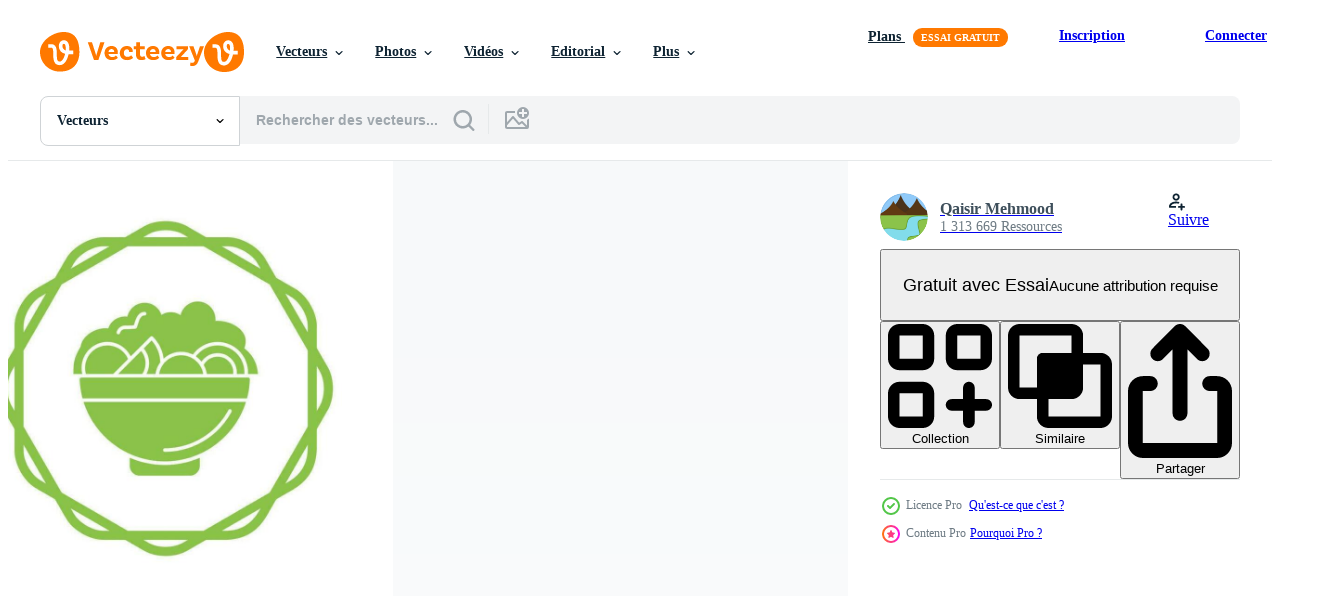

--- FILE ---
content_type: text/html; charset=utf-8
request_url: https://fr.vecteezy.com/resources/23984099/show_related_tags_async_content
body_size: 1645
content:
<turbo-frame id="show-related-tags">
  <h2 class="ez-resource-related__header">Mots-clés associés</h2>

    <div class="splide ez-carousel tags-carousel is-ready" style="--carousel_height: 48px; --additional_height: 0px;" data-controller="carousel search-tag" data-bullets="false" data-loop="false" data-arrows="true">
    <div class="splide__track ez-carousel__track" data-carousel-target="track">
      <ul class="splide__list ez-carousel__inner-wrap" data-carousel-target="innerWrap">
        <li class="search-tag splide__slide ez-carousel__slide" data-carousel-target="slide"><a class="search-tag__tag-link ez-btn ez-btn--light" title="salade" data-action="search-tag#sendClickEvent search-tag#performSearch" data-search-tag-verified="true" data-keyword-location="show" href="/vecteur-libre/salade">salade</a></li><li class="search-tag splide__slide ez-carousel__slide" data-carousel-target="slide"><a class="search-tag__tag-link ez-btn ez-btn--light" title="manger" data-action="search-tag#sendClickEvent search-tag#performSearch" data-search-tag-verified="true" data-keyword-location="show" href="/vecteur-libre/manger">manger</a></li><li class="search-tag splide__slide ez-carousel__slide" data-carousel-target="slide"><a class="search-tag__tag-link ez-btn ez-btn--light" title="nourriture" data-action="search-tag#sendClickEvent search-tag#performSearch" data-search-tag-verified="true" data-keyword-location="show" href="/vecteur-libre/nourriture">nourriture</a></li><li class="search-tag splide__slide ez-carousel__slide" data-carousel-target="slide"><a class="search-tag__tag-link ez-btn ez-btn--light" title="en bonne santé" data-action="search-tag#sendClickEvent search-tag#performSearch" data-search-tag-verified="true" data-keyword-location="show" href="/vecteur-libre/en-bonne-sant%C3%A9">en bonne santé</a></li><li class="search-tag splide__slide ez-carousel__slide" data-carousel-target="slide"><a class="search-tag__tag-link ez-btn ez-btn--light" title="repas" data-action="search-tag#sendClickEvent search-tag#performSearch" data-search-tag-verified="true" data-keyword-location="show" href="/vecteur-libre/repas">repas</a></li><li class="search-tag splide__slide ez-carousel__slide" data-carousel-target="slide"><a class="search-tag__tag-link ez-btn ez-btn--light" title="légumes" data-action="search-tag#sendClickEvent search-tag#performSearch" data-search-tag-verified="true" data-keyword-location="show" href="/vecteur-libre/l%C3%A9gumes">légumes</a></li><li class="search-tag splide__slide ez-carousel__slide" data-carousel-target="slide"><a class="search-tag__tag-link ez-btn ez-btn--light" title="app" data-action="search-tag#sendClickEvent search-tag#performSearch" data-search-tag-verified="true" data-keyword-location="show" href="/vecteur-libre/app">app</a></li><li class="search-tag splide__slide ez-carousel__slide" data-carousel-target="slide"><a class="search-tag__tag-link ez-btn ez-btn--light" title="livraison" data-action="search-tag#sendClickEvent search-tag#performSearch" data-search-tag-verified="true" data-keyword-location="show" href="/vecteur-libre/livraison">livraison</a></li><li class="search-tag splide__slide ez-carousel__slide" data-carousel-target="slide"><a class="search-tag__tag-link ez-btn ez-btn--light" title="téléphone" data-action="search-tag#sendClickEvent search-tag#performSearch" data-search-tag-verified="true" data-keyword-location="show" href="/vecteur-libre/t%C3%A9l%C3%A9phone">téléphone</a></li><li class="search-tag splide__slide ez-carousel__slide" data-carousel-target="slide"><a class="search-tag__tag-link ez-btn ez-btn--light" title="magasin" data-action="search-tag#sendClickEvent search-tag#performSearch" data-search-tag-verified="true" data-keyword-location="show" href="/vecteur-libre/magasin">magasin</a></li><li class="search-tag splide__slide ez-carousel__slide" data-carousel-target="slide"><a class="search-tag__tag-link ez-btn ez-btn--light" title="chef" data-action="search-tag#sendClickEvent search-tag#performSearch" data-search-tag-verified="true" data-keyword-location="show" href="/vecteur-libre/chef">chef</a></li><li class="search-tag splide__slide ez-carousel__slide" data-carousel-target="slide"><a class="search-tag__tag-link ez-btn ez-btn--light" title="avatar" data-action="search-tag#sendClickEvent search-tag#performSearch" data-search-tag-verified="true" data-keyword-location="show" href="/vecteur-libre/avatar">avatar</a></li><li class="search-tag splide__slide ez-carousel__slide" data-carousel-target="slide"><a class="search-tag__tag-link ez-btn ez-btn--light" title="homme" data-action="search-tag#sendClickEvent search-tag#performSearch" data-search-tag-verified="true" data-keyword-location="show" href="/vecteur-libre/homme">homme</a></li><li class="search-tag splide__slide ez-carousel__slide" data-carousel-target="slide"><a class="search-tag__tag-link ez-btn ez-btn--light" title="cuisinier" data-action="search-tag#sendClickEvent search-tag#performSearch" data-search-tag-verified="true" data-keyword-location="show" href="/vecteur-libre/cuisinier">cuisinier</a></li><li class="search-tag splide__slide ez-carousel__slide" data-carousel-target="slide"><a class="search-tag__tag-link ez-btn ez-btn--light" title="but" data-action="search-tag#sendClickEvent search-tag#performSearch" data-search-tag-verified="true" data-keyword-location="show" href="/vecteur-libre/but">but</a></li><li class="search-tag splide__slide ez-carousel__slide" data-carousel-target="slide"><a class="search-tag__tag-link ez-btn ez-btn--light" title="commentaire" data-action="search-tag#sendClickEvent search-tag#performSearch" data-search-tag-verified="true" data-keyword-location="show" href="/vecteur-libre/commentaire">commentaire</a></li><li class="search-tag splide__slide ez-carousel__slide" data-carousel-target="slide"><a class="search-tag__tag-link ez-btn ez-btn--light" title="témoignage" data-action="search-tag#sendClickEvent search-tag#performSearch" data-search-tag-verified="true" data-keyword-location="show" href="/vecteur-libre/t%C3%A9moignage">témoignage</a></li><li class="search-tag splide__slide ez-carousel__slide" data-carousel-target="slide"><a class="search-tag__tag-link ez-btn ez-btn--light" title="évaluation" data-action="search-tag#sendClickEvent search-tag#performSearch" data-search-tag-verified="true" data-keyword-location="show" href="/vecteur-libre/%C3%A9valuation">évaluation</a></li><li class="search-tag splide__slide ez-carousel__slide" data-carousel-target="slide"><a class="search-tag__tag-link ez-btn ez-btn--light" title="logistique" data-action="search-tag#sendClickEvent search-tag#performSearch" data-search-tag-verified="true" data-keyword-location="show" href="/vecteur-libre/logistique">logistique</a></li><li class="search-tag splide__slide ez-carousel__slide" data-carousel-target="slide"><a class="search-tag__tag-link ez-btn ez-btn--light" title="scooter" data-action="search-tag#sendClickEvent search-tag#performSearch" data-search-tag-verified="true" data-keyword-location="show" href="/vecteur-libre/scooter">scooter</a></li><li class="search-tag splide__slide ez-carousel__slide" data-carousel-target="slide"><a class="search-tag__tag-link ez-btn ez-btn--light" title="site internet" data-action="search-tag#sendClickEvent search-tag#performSearch" data-search-tag-verified="true" data-keyword-location="show" href="/vecteur-libre/site-internet">site internet</a></li><li class="search-tag splide__slide ez-carousel__slide" data-carousel-target="slide"><a class="search-tag__tag-link ez-btn ez-btn--light" title="en ligne" data-action="search-tag#sendClickEvent search-tag#performSearch" data-search-tag-verified="true" data-keyword-location="show" href="/vecteur-libre/en-ligne">en ligne</a></li><li class="search-tag splide__slide ez-carousel__slide" data-carousel-target="slide"><a class="search-tag__tag-link ez-btn ez-btn--light" title="commande" data-action="search-tag#sendClickEvent search-tag#performSearch" data-search-tag-verified="true" data-keyword-location="show" href="/vecteur-libre/commande">commande</a></li><li class="search-tag splide__slide ez-carousel__slide" data-carousel-target="slide"><a class="search-tag__tag-link ez-btn ez-btn--light" title="toile" data-action="search-tag#sendClickEvent search-tag#performSearch" data-search-tag-verified="true" data-keyword-location="show" href="/vecteur-libre/toile">toile</a></li><li class="search-tag splide__slide ez-carousel__slide" data-carousel-target="slide"><a class="search-tag__tag-link ez-btn ez-btn--light" title="asie" data-action="search-tag#sendClickEvent search-tag#performSearch" data-search-tag-verified="true" data-keyword-location="show" href="/vecteur-libre/asie">asie</a></li><li class="search-tag splide__slide ez-carousel__slide" data-carousel-target="slide"><a class="search-tag__tag-link ez-btn ez-btn--light" title="asiatique" data-action="search-tag#sendClickEvent search-tag#performSearch" data-search-tag-verified="true" data-keyword-location="show" href="/vecteur-libre/asiatique">asiatique</a></li><li class="search-tag splide__slide ez-carousel__slide" data-carousel-target="slide"><a class="search-tag__tag-link ez-btn ez-btn--light" title="façon" data-action="search-tag#sendClickEvent search-tag#performSearch" data-search-tag-verified="true" data-keyword-location="show" href="/vecteur-libre/fa%C3%A7on">façon</a></li><li class="search-tag splide__slide ez-carousel__slide" data-carousel-target="slide"><a class="search-tag__tag-link ez-btn ez-btn--light" title="contexte" data-action="search-tag#sendClickEvent search-tag#performSearch" data-search-tag-verified="true" data-keyword-location="show" href="/vecteur-libre/contexte">contexte</a></li><li class="search-tag splide__slide ez-carousel__slide" data-carousel-target="slide"><a class="search-tag__tag-link ez-btn ez-btn--light" title="bento" data-action="search-tag#sendClickEvent search-tag#performSearch" data-search-tag-verified="true" data-keyword-location="show" href="/vecteur-libre/bento">bento</a></li><li class="search-tag splide__slide ez-carousel__slide" data-carousel-target="slide"><a class="search-tag__tag-link ez-btn ez-btn--light" title="papier carton" data-action="search-tag#sendClickEvent search-tag#performSearch" data-search-tag-verified="true" data-keyword-location="show" href="/vecteur-libre/papier-carton">papier carton</a></li>
</ul></div>
    

    <div class="splide__arrows splide__arrows--ltr ez-carousel__arrows"><button class="splide__arrow splide__arrow--prev ez-carousel__arrow ez-carousel__arrow--prev" disabled="disabled" data-carousel-target="arrowPrev" data-test-id="carousel-arrow-prev" data-direction="prev" aria_label="Précédent"><span class="ez-carousel__arrow-wrap"><svg xmlns="http://www.w3.org/2000/svg" viewBox="0 0 5 8" role="img" aria-labelledby="aqd3zxtywud753ryintf5mfzu1evltvx" class="arrow-prev"><desc id="aqd3zxtywud753ryintf5mfzu1evltvx">Précédent</desc><path fill-rule="evenodd" d="M4.707 7.707a1 1 0 0 0 0-1.414L2.414 4l2.293-2.293A1 1 0 0 0 3.293.293l-3 3a1 1 0 0 0 0 1.414l3 3a1 1 0 0 0 1.414 0Z" clip-rule="evenodd"></path></svg>
</span><span class="ez-carousel__gradient"></span></button><button class="splide__arrow splide__arrow--next ez-carousel__arrow ez-carousel__arrow--next" disabled="disabled" data-carousel-target="arrowNext" data-test-id="carousel-arrow-next" data-direction="next" aria_label="Suivant"><span class="ez-carousel__arrow-wrap"><svg xmlns="http://www.w3.org/2000/svg" viewBox="0 0 5 8" role="img" aria-labelledby="aj0fydbbfjhpufi01j1x2hg6rqd9j0kg" class="arrow-next"><desc id="aj0fydbbfjhpufi01j1x2hg6rqd9j0kg">Suivant</desc><path fill-rule="evenodd" d="M.293 7.707a1 1 0 0 1 0-1.414L2.586 4 .293 1.707A1 1 0 0 1 1.707.293l3 3a1 1 0 0 1 0 1.414l-3 3a1 1 0 0 1-1.414 0Z" clip-rule="evenodd"></path></svg>
</span><span class="ez-carousel__gradient"></span></button></div>
</div></turbo-frame>


--- FILE ---
content_type: text/html; charset=utf-8
request_url: https://fr.vecteezy.com/resources/23984099/show_related_grids_async_content
body_size: 13028
content:
<turbo-frame id="show-related-resources">

  <div data-conversions-category="Vecteurs liées" class="">
    <h2 class="ez-resource-related__header">
      Vecteurs liées
    </h2>

    <ul class="ez-resource-grid ez-resource-grid--main-grid  is-hidden" id="false" data-controller="grid contributor-info" data-grid-track-truncation-value="false" data-max-rows="50" data-row-height="240" data-instant-grid="false" data-truncate-results="false" data-testid="related-resources" data-labels="editable free" style="--editable: &#39;Modifiable&#39;;--free: &#39;Gratuit&#39;;">

  <li class="ez-resource-grid__item ez-resource-thumb ez-resource-thumb--pro" data-controller="grid-item-decorator" data-position="{{position}}" data-item-id="47060335" data-pro="true" data-grid-target="gridItem" data-w="200" data-h="200" data-grid-item-decorator-free-label-value="Gratuit" data-action="mouseenter-&gt;grid-item-decorator#hoverThumb:once" data-grid-item-decorator-item-pro-param="Pro" data-grid-item-decorator-resource-id-param="47060335" data-grid-item-decorator-content-type-param="Content-vector" data-grid-item-decorator-image-src-param="https://static.vecteezy.com/system/resources/previews/047/060/335/non_2x/glass-bowl-full-of-fresh-salad-with-closed-lid-for-take-away-or-delivery-vector.jpg" data-grid-item-decorator-pinterest-url-param="https://fr.vecteezy.com/art-vectoriel/47060335-verre-bol-plein-de-frais-salade-avec-ferme-couvercle-pour-prendre-une-facon-ou-livraison" data-grid-item-decorator-seo-page-description-param="verre bol plein de Frais salade avec fermé couvercle pour prendre une façon ou livraison" data-grid-item-decorator-user-id-param="7780662" data-grid-item-decorator-user-display-name-param="Yulia Ryabokon" data-grid-item-decorator-uploads-path-param="/membres/juliar0989801338/uploads">

  <script type="application/ld+json" id="media_schema">
  {"@context":"https://schema.org","@type":"ImageObject","name":"verre bol plein de Frais salade avec fermé couvercle pour prendre une façon ou livraison","uploadDate":"2024-06-30T05:04:57-05:00","thumbnailUrl":"https://static.vecteezy.com/ti/vecteur-libre/t1/47060335-verre-bol-plein-de-frais-salade-avec-ferme-couvercle-pour-prendre-une-facon-ou-livraison-vectoriel.jpg","contentUrl":"https://static.vecteezy.com/ti/vecteur-libre/p1/47060335-verre-bol-plein-de-frais-salade-avec-ferme-couvercle-pour-prendre-une-facon-ou-livraison-vectoriel.jpg","sourceOrganization":"Vecteezy","license":"https://support.vecteezy.com/fr/octroi-de-nouvelles-licences-vecteezy-ByHivesvt","acquireLicensePage":"https://fr.vecteezy.com/art-vectoriel/47060335-verre-bol-plein-de-frais-salade-avec-ferme-couvercle-pour-prendre-une-facon-ou-livraison","creator":{"@type":"Person","name":"Yulia Ryabokon"},"copyrightNotice":"Yulia Ryabokon","creditText":"Vecteezy"}
</script>


<a href="/art-vectoriel/47060335-verre-bol-plein-de-frais-salade-avec-ferme-couvercle-pour-prendre-une-facon-ou-livraison" class="ez-resource-thumb__link" title="verre bol plein de Frais salade avec fermé couvercle pour prendre une façon ou livraison" style="--height: 200; --width: 200; " data-action="click-&gt;grid#trackResourceClick mouseenter-&gt;grid#trackResourceHover" data-content-type="vector" data-controller="ez-hover-intent" data-previews-srcs="[&quot;https://static.vecteezy.com/ti/vecteur-libre/p1/47060335-verre-bol-plein-de-frais-salade-avec-ferme-couvercle-pour-prendre-une-facon-ou-livraison-vectoriel.jpg&quot;,&quot;https://static.vecteezy.com/ti/vecteur-libre/p2/47060335-verre-bol-plein-de-frais-salade-avec-ferme-couvercle-pour-prendre-une-facon-ou-livraison-vectoriel.jpg&quot;]" data-pro="true" data-resource-id="47060335" data-grid-item-decorator-target="link">
    <img src="https://static.vecteezy.com/ti/vecteur-libre/t2/47060335-verre-bol-plein-de-frais-salade-avec-ferme-couvercle-pour-prendre-une-facon-ou-livraison-vectoriel.jpg" srcset="https://static.vecteezy.com/ti/vecteur-libre/t1/47060335-verre-bol-plein-de-frais-salade-avec-ferme-couvercle-pour-prendre-une-facon-ou-livraison-vectoriel.jpg 2x, https://static.vecteezy.com/ti/vecteur-libre/t2/47060335-verre-bol-plein-de-frais-salade-avec-ferme-couvercle-pour-prendre-une-facon-ou-livraison-vectoriel.jpg 1x" class="ez-resource-thumb__img" loading="lazy" decoding="async" width="200" height="200" alt="verre bol plein de Frais salade avec fermé couvercle pour prendre une façon ou livraison vecteur">

</a>

  <div class="ez-resource-thumb__label-wrap"></div>
  

  <div class="ez-resource-thumb__hover-state"></div>
</li><li class="ez-resource-grid__item ez-resource-thumb ez-resource-thumb--pro" data-controller="grid-item-decorator" data-position="{{position}}" data-item-id="45479490" data-pro="true" data-grid-target="gridItem" data-w="352" data-h="200" data-grid-item-decorator-free-label-value="Gratuit" data-action="mouseenter-&gt;grid-item-decorator#hoverThumb:once" data-grid-item-decorator-item-pro-param="Pro" data-grid-item-decorator-resource-id-param="45479490" data-grid-item-decorator-content-type-param="Content-vector" data-grid-item-decorator-image-src-param="https://static.vecteezy.com/system/resources/previews/045/479/490/non_2x/food-icon-collection-containing-meal-restaurant-dishes-and-fruit-icons-set-of-outline-icons-related-to-food-and-drink-linear-icon-collection-outline-icons-such-as-drink-water-apple-leaf-pack-vector.jpg" data-grid-item-decorator-pinterest-url-param="https://fr.vecteezy.com/art-vectoriel/[base64]" data-grid-item-decorator-seo-page-description-param="nourriture icône collection. contenant repas, restaurant, plats, et fruit Icônes. ensemble de contour Icônes en relation à nourriture et boire. linéaire icône collection. contour Icônes tel comme boisson eau, pomme feuille, paquet." data-grid-item-decorator-user-id-param="5376643" data-grid-item-decorator-user-display-name-param="Artnazu Design" data-grid-item-decorator-avatar-src-param="https://static.vecteezy.com/system/user/avatar/5376643/medium_Artnazu_Studio_Profile_2021_06_300x300.png" data-grid-item-decorator-uploads-path-param="/membres/artnazu/uploads">

  <script type="application/ld+json" id="media_schema">
  {"@context":"https://schema.org","@type":"ImageObject","name":"nourriture icône collection. contenant repas, restaurant, plats, et fruit Icônes. ensemble de contour Icônes en relation à nourriture et boire. linéaire icône collection. contour Icônes tel comme boisson eau, pomme feuille, paquet.","uploadDate":"2024-05-20T19:35:05-05:00","thumbnailUrl":"https://static.vecteezy.com/ti/vecteur-libre/t1/[base64].jpg","contentUrl":"https://static.vecteezy.com/ti/vecteur-libre/p1/[base64].jpg","sourceOrganization":"Vecteezy","license":"https://support.vecteezy.com/fr/octroi-de-nouvelles-licences-vecteezy-ByHivesvt","acquireLicensePage":"https://fr.vecteezy.com/art-vectoriel/[base64]","creator":{"@type":"Person","name":"Artnazu Design"},"copyrightNotice":"Artnazu Design","creditText":"Vecteezy"}
</script>


<a href="/art-vectoriel/[base64]" class="ez-resource-thumb__link" title="nourriture icône collection. contenant repas, restaurant, plats, et fruit Icônes. ensemble de contour Icônes en relation à nourriture et boire. linéaire icône collection. contour Icônes tel comme boisson eau, pomme feuille, paquet." style="--height: 200; --width: 352; " data-action="click-&gt;grid#trackResourceClick mouseenter-&gt;grid#trackResourceHover" data-content-type="vector" data-controller="ez-hover-intent" data-previews-srcs="[&quot;https://static.vecteezy.com/ti/vecteur-libre/p1/[base64].jpg&quot;,&quot;https://static.vecteezy.com/ti/vecteur-libre/p2/[base64].jpg&quot;]" data-pro="true" data-resource-id="45479490" data-grid-item-decorator-target="link">
    <img src="https://static.vecteezy.com/ti/vecteur-libre/t2/[base64].jpg" srcset="https://static.vecteezy.com/ti/vecteur-libre/t1/[base64].jpg 2x, https://static.vecteezy.com/ti/vecteur-libre/t2/[base64].jpg 1x" class="ez-resource-thumb__img" loading="lazy" decoding="async" width="352" height="200" alt="nourriture icône collection. contenant repas, restaurant, plats, et fruit Icônes. ensemble de contour Icônes en relation à nourriture et boire. linéaire icône collection. contour Icônes tel comme boisson eau, pomme feuille, paquet. vecteur">

</a>

  <div class="ez-resource-thumb__label-wrap"></div>
  

  <div class="ez-resource-thumb__hover-state"></div>
</li><li class="ez-resource-grid__item ez-resource-thumb ez-resource-thumb--pro" data-controller="grid-item-decorator" data-position="{{position}}" data-item-id="45479470" data-pro="true" data-grid-target="gridItem" data-w="352" data-h="200" data-grid-item-decorator-free-label-value="Gratuit" data-action="mouseenter-&gt;grid-item-decorator#hoverThumb:once" data-grid-item-decorator-item-pro-param="Pro" data-grid-item-decorator-resource-id-param="45479470" data-grid-item-decorator-content-type-param="Content-vector" data-grid-item-decorator-image-src-param="https://static.vecteezy.com/system/resources/previews/045/479/470/non_2x/food-icon-collection-containing-meal-restaurant-dishes-and-fruit-icons-set-of-outline-icons-related-to-food-and-drink-linear-icon-collection-outline-icons-such-as-drink-water-apple-leaf-pack-vector.jpg" data-grid-item-decorator-pinterest-url-param="https://fr.vecteezy.com/art-vectoriel/[base64]" data-grid-item-decorator-seo-page-description-param="nourriture icône collection. contenant repas, restaurant, plats, et fruit Icônes. ensemble de contour Icônes en relation à nourriture et boire. linéaire icône collection. contour Icônes tel comme boisson eau, pomme feuille, paquet." data-grid-item-decorator-user-id-param="5376643" data-grid-item-decorator-user-display-name-param="Artnazu Design" data-grid-item-decorator-avatar-src-param="https://static.vecteezy.com/system/user/avatar/5376643/medium_Artnazu_Studio_Profile_2021_06_300x300.png" data-grid-item-decorator-uploads-path-param="/membres/artnazu/uploads">

  <script type="application/ld+json" id="media_schema">
  {"@context":"https://schema.org","@type":"ImageObject","name":"nourriture icône collection. contenant repas, restaurant, plats, et fruit Icônes. ensemble de contour Icônes en relation à nourriture et boire. linéaire icône collection. contour Icônes tel comme boisson eau, pomme feuille, paquet.","uploadDate":"2024-05-20T19:35:03-05:00","thumbnailUrl":"https://static.vecteezy.com/ti/vecteur-libre/t1/[base64].jpg","contentUrl":"https://static.vecteezy.com/ti/vecteur-libre/p1/[base64].jpg","sourceOrganization":"Vecteezy","license":"https://support.vecteezy.com/fr/octroi-de-nouvelles-licences-vecteezy-ByHivesvt","acquireLicensePage":"https://fr.vecteezy.com/art-vectoriel/[base64]","creator":{"@type":"Person","name":"Artnazu Design"},"copyrightNotice":"Artnazu Design","creditText":"Vecteezy"}
</script>


<a href="/art-vectoriel/[base64]" class="ez-resource-thumb__link" title="nourriture icône collection. contenant repas, restaurant, plats, et fruit Icônes. ensemble de contour Icônes en relation à nourriture et boire. linéaire icône collection. contour Icônes tel comme boisson eau, pomme feuille, paquet." style="--height: 200; --width: 352; " data-action="click-&gt;grid#trackResourceClick mouseenter-&gt;grid#trackResourceHover" data-content-type="vector" data-controller="ez-hover-intent" data-previews-srcs="[&quot;https://static.vecteezy.com/ti/vecteur-libre/p1/[base64].jpg&quot;,&quot;https://static.vecteezy.com/ti/vecteur-libre/p2/[base64].jpg&quot;]" data-pro="true" data-resource-id="45479470" data-grid-item-decorator-target="link">
    <img src="https://static.vecteezy.com/ti/vecteur-libre/t2/[base64].jpg" srcset="https://static.vecteezy.com/ti/vecteur-libre/t1/[base64].jpg 2x, https://static.vecteezy.com/ti/vecteur-libre/t2/[base64].jpg 1x" class="ez-resource-thumb__img" loading="lazy" decoding="async" width="352" height="200" alt="nourriture icône collection. contenant repas, restaurant, plats, et fruit Icônes. ensemble de contour Icônes en relation à nourriture et boire. linéaire icône collection. contour Icônes tel comme boisson eau, pomme feuille, paquet. vecteur">

</a>

  <div class="ez-resource-thumb__label-wrap"></div>
  

  <div class="ez-resource-thumb__hover-state"></div>
</li><li class="ez-resource-grid__item ez-resource-thumb ez-resource-thumb--pro" data-controller="grid-item-decorator" data-position="{{position}}" data-item-id="45479481" data-pro="true" data-grid-target="gridItem" data-w="352" data-h="200" data-grid-item-decorator-free-label-value="Gratuit" data-action="mouseenter-&gt;grid-item-decorator#hoverThumb:once" data-grid-item-decorator-item-pro-param="Pro" data-grid-item-decorator-resource-id-param="45479481" data-grid-item-decorator-content-type-param="Content-vector" data-grid-item-decorator-image-src-param="https://static.vecteezy.com/system/resources/previews/045/479/481/non_2x/food-icon-collection-containing-meal-restaurant-dishes-and-fruit-icons-set-of-outline-icons-related-to-food-and-drink-linear-icon-collection-outline-icons-such-as-drink-water-apple-leaf-pack-vector.jpg" data-grid-item-decorator-pinterest-url-param="https://fr.vecteezy.com/art-vectoriel/[base64]" data-grid-item-decorator-seo-page-description-param="nourriture icône collection. contenant repas, restaurant, plats, et fruit Icônes. ensemble de contour Icônes en relation à nourriture et boire. linéaire icône collection. contour Icônes tel comme boisson eau, pomme feuille, paquet." data-grid-item-decorator-user-id-param="5376643" data-grid-item-decorator-user-display-name-param="Artnazu Design" data-grid-item-decorator-avatar-src-param="https://static.vecteezy.com/system/user/avatar/5376643/medium_Artnazu_Studio_Profile_2021_06_300x300.png" data-grid-item-decorator-uploads-path-param="/membres/artnazu/uploads">

  <script type="application/ld+json" id="media_schema">
  {"@context":"https://schema.org","@type":"ImageObject","name":"nourriture icône collection. contenant repas, restaurant, plats, et fruit Icônes. ensemble de contour Icônes en relation à nourriture et boire. linéaire icône collection. contour Icônes tel comme boisson eau, pomme feuille, paquet.","uploadDate":"2024-05-20T19:35:04-05:00","thumbnailUrl":"https://static.vecteezy.com/ti/vecteur-libre/t1/[base64].jpg","contentUrl":"https://static.vecteezy.com/ti/vecteur-libre/p1/[base64].jpg","sourceOrganization":"Vecteezy","license":"https://support.vecteezy.com/fr/octroi-de-nouvelles-licences-vecteezy-ByHivesvt","acquireLicensePage":"https://fr.vecteezy.com/art-vectoriel/[base64]","creator":{"@type":"Person","name":"Artnazu Design"},"copyrightNotice":"Artnazu Design","creditText":"Vecteezy"}
</script>


<a href="/art-vectoriel/[base64]" class="ez-resource-thumb__link" title="nourriture icône collection. contenant repas, restaurant, plats, et fruit Icônes. ensemble de contour Icônes en relation à nourriture et boire. linéaire icône collection. contour Icônes tel comme boisson eau, pomme feuille, paquet." style="--height: 200; --width: 352; " data-action="click-&gt;grid#trackResourceClick mouseenter-&gt;grid#trackResourceHover" data-content-type="vector" data-controller="ez-hover-intent" data-previews-srcs="[&quot;https://static.vecteezy.com/ti/vecteur-libre/p1/[base64].jpg&quot;,&quot;https://static.vecteezy.com/ti/vecteur-libre/p2/[base64].jpg&quot;]" data-pro="true" data-resource-id="45479481" data-grid-item-decorator-target="link">
    <img src="https://static.vecteezy.com/ti/vecteur-libre/t2/[base64].jpg" srcset="https://static.vecteezy.com/ti/vecteur-libre/t1/[base64].jpg 2x, https://static.vecteezy.com/ti/vecteur-libre/t2/[base64].jpg 1x" class="ez-resource-thumb__img" loading="lazy" decoding="async" width="352" height="200" alt="nourriture icône collection. contenant repas, restaurant, plats, et fruit Icônes. ensemble de contour Icônes en relation à nourriture et boire. linéaire icône collection. contour Icônes tel comme boisson eau, pomme feuille, paquet. vecteur">

</a>

  <div class="ez-resource-thumb__label-wrap"></div>
  

  <div class="ez-resource-thumb__hover-state"></div>
</li><li class="ez-resource-grid__item ez-resource-thumb ez-resource-thumb--pro" data-controller="grid-item-decorator" data-position="{{position}}" data-item-id="42600262" data-pro="true" data-grid-target="gridItem" data-w="352" data-h="200" data-grid-item-decorator-free-label-value="Gratuit" data-action="mouseenter-&gt;grid-item-decorator#hoverThumb:once" data-grid-item-decorator-item-pro-param="Pro" data-grid-item-decorator-resource-id-param="42600262" data-grid-item-decorator-content-type-param="Content-vector" data-grid-item-decorator-image-src-param="https://static.vecteezy.com/system/resources/previews/042/600/262/non_2x/food-icon-collection-containing-meal-restaurant-dishes-and-fruit-icons-set-of-outline-icons-related-to-food-and-drink-linear-icon-collection-outline-icons-such-as-drink-water-apple-leaf-pack-vector.jpg" data-grid-item-decorator-pinterest-url-param="https://fr.vecteezy.com/art-vectoriel/[base64]" data-grid-item-decorator-seo-page-description-param="nourriture icône collection. contenant repas, restaurant, plats, et fruit Icônes. ensemble de contour Icônes en relation à nourriture et boire. linéaire icône collection. contour Icônes tel comme boisson eau, pomme feuille, paquet." data-grid-item-decorator-user-id-param="5376643" data-grid-item-decorator-user-display-name-param="Artnazu Design" data-grid-item-decorator-avatar-src-param="https://static.vecteezy.com/system/user/avatar/5376643/medium_Artnazu_Studio_Profile_2021_06_300x300.png" data-grid-item-decorator-uploads-path-param="/membres/artnazu/uploads">

  <script type="application/ld+json" id="media_schema">
  {"@context":"https://schema.org","@type":"ImageObject","name":"nourriture icône collection. contenant repas, restaurant, plats, et fruit Icônes. ensemble de contour Icônes en relation à nourriture et boire. linéaire icône collection. contour Icônes tel comme boisson eau, pomme feuille, paquet.","uploadDate":"2024-04-10T16:20:55-05:00","thumbnailUrl":"https://static.vecteezy.com/ti/vecteur-libre/t1/[base64].jpg","contentUrl":"https://static.vecteezy.com/ti/vecteur-libre/p1/[base64].jpg","sourceOrganization":"Vecteezy","license":"https://support.vecteezy.com/fr/octroi-de-nouvelles-licences-vecteezy-ByHivesvt","acquireLicensePage":"https://fr.vecteezy.com/art-vectoriel/[base64]","creator":{"@type":"Person","name":"Artnazu Design"},"copyrightNotice":"Artnazu Design","creditText":"Vecteezy"}
</script>


<a href="/art-vectoriel/[base64]" class="ez-resource-thumb__link" title="nourriture icône collection. contenant repas, restaurant, plats, et fruit Icônes. ensemble de contour Icônes en relation à nourriture et boire. linéaire icône collection. contour Icônes tel comme boisson eau, pomme feuille, paquet." style="--height: 200; --width: 352; " data-action="click-&gt;grid#trackResourceClick mouseenter-&gt;grid#trackResourceHover" data-content-type="vector" data-controller="ez-hover-intent" data-previews-srcs="[&quot;https://static.vecteezy.com/ti/vecteur-libre/p1/[base64].jpg&quot;,&quot;https://static.vecteezy.com/ti/vecteur-libre/p2/[base64].jpg&quot;]" data-pro="true" data-resource-id="42600262" data-grid-item-decorator-target="link">
    <img src="https://static.vecteezy.com/ti/vecteur-libre/t2/[base64].jpg" srcset="https://static.vecteezy.com/ti/vecteur-libre/t1/[base64].jpg 2x, https://static.vecteezy.com/ti/vecteur-libre/t2/[base64].jpg 1x" class="ez-resource-thumb__img" loading="lazy" decoding="async" width="352" height="200" alt="nourriture icône collection. contenant repas, restaurant, plats, et fruit Icônes. ensemble de contour Icônes en relation à nourriture et boire. linéaire icône collection. contour Icônes tel comme boisson eau, pomme feuille, paquet. vecteur">

</a>

  <div class="ez-resource-thumb__label-wrap"></div>
  

  <div class="ez-resource-thumb__hover-state"></div>
</li><li class="ez-resource-grid__item ez-resource-thumb ez-resource-thumb--pro" data-controller="grid-item-decorator" data-position="{{position}}" data-item-id="42600280" data-pro="true" data-grid-target="gridItem" data-w="352" data-h="200" data-grid-item-decorator-free-label-value="Gratuit" data-action="mouseenter-&gt;grid-item-decorator#hoverThumb:once" data-grid-item-decorator-item-pro-param="Pro" data-grid-item-decorator-resource-id-param="42600280" data-grid-item-decorator-content-type-param="Content-vector" data-grid-item-decorator-image-src-param="https://static.vecteezy.com/system/resources/previews/042/600/280/non_2x/food-icon-collection-containing-meal-restaurant-dishes-and-fruit-icons-set-of-outline-icons-related-to-food-and-drink-linear-icon-collection-outline-icons-such-as-drink-water-apple-leaf-pack-vector.jpg" data-grid-item-decorator-pinterest-url-param="https://fr.vecteezy.com/art-vectoriel/[base64]" data-grid-item-decorator-seo-page-description-param="nourriture icône collection. contenant repas, restaurant, plats, et fruit Icônes. ensemble de contour Icônes en relation à nourriture et boire. linéaire icône collection. contour Icônes tel comme boisson eau, pomme feuille, paquet." data-grid-item-decorator-user-id-param="5376643" data-grid-item-decorator-user-display-name-param="Artnazu Design" data-grid-item-decorator-avatar-src-param="https://static.vecteezy.com/system/user/avatar/5376643/medium_Artnazu_Studio_Profile_2021_06_300x300.png" data-grid-item-decorator-uploads-path-param="/membres/artnazu/uploads">

  <script type="application/ld+json" id="media_schema">
  {"@context":"https://schema.org","@type":"ImageObject","name":"nourriture icône collection. contenant repas, restaurant, plats, et fruit Icônes. ensemble de contour Icônes en relation à nourriture et boire. linéaire icône collection. contour Icônes tel comme boisson eau, pomme feuille, paquet.","uploadDate":"2024-04-10T16:21:01-05:00","thumbnailUrl":"https://static.vecteezy.com/ti/vecteur-libre/t1/[base64].jpg","contentUrl":"https://static.vecteezy.com/ti/vecteur-libre/p1/[base64].jpg","sourceOrganization":"Vecteezy","license":"https://support.vecteezy.com/fr/octroi-de-nouvelles-licences-vecteezy-ByHivesvt","acquireLicensePage":"https://fr.vecteezy.com/art-vectoriel/[base64]","creator":{"@type":"Person","name":"Artnazu Design"},"copyrightNotice":"Artnazu Design","creditText":"Vecteezy"}
</script>


<a href="/art-vectoriel/[base64]" class="ez-resource-thumb__link" title="nourriture icône collection. contenant repas, restaurant, plats, et fruit Icônes. ensemble de contour Icônes en relation à nourriture et boire. linéaire icône collection. contour Icônes tel comme boisson eau, pomme feuille, paquet." style="--height: 200; --width: 352; " data-action="click-&gt;grid#trackResourceClick mouseenter-&gt;grid#trackResourceHover" data-content-type="vector" data-controller="ez-hover-intent" data-previews-srcs="[&quot;https://static.vecteezy.com/ti/vecteur-libre/p1/[base64].jpg&quot;,&quot;https://static.vecteezy.com/ti/vecteur-libre/p2/[base64].jpg&quot;]" data-pro="true" data-resource-id="42600280" data-grid-item-decorator-target="link">
    <img src="https://static.vecteezy.com/ti/vecteur-libre/t2/[base64].jpg" srcset="https://static.vecteezy.com/ti/vecteur-libre/t1/[base64].jpg 2x, https://static.vecteezy.com/ti/vecteur-libre/t2/[base64].jpg 1x" class="ez-resource-thumb__img" loading="lazy" decoding="async" width="352" height="200" alt="nourriture icône collection. contenant repas, restaurant, plats, et fruit Icônes. ensemble de contour Icônes en relation à nourriture et boire. linéaire icône collection. contour Icônes tel comme boisson eau, pomme feuille, paquet. vecteur">

</a>

  <div class="ez-resource-thumb__label-wrap"></div>
  

  <div class="ez-resource-thumb__hover-state"></div>
</li><li class="ez-resource-grid__item ez-resource-thumb ez-resource-thumb--pro" data-controller="grid-item-decorator" data-position="{{position}}" data-item-id="42600265" data-pro="true" data-grid-target="gridItem" data-w="352" data-h="200" data-grid-item-decorator-free-label-value="Gratuit" data-action="mouseenter-&gt;grid-item-decorator#hoverThumb:once" data-grid-item-decorator-item-pro-param="Pro" data-grid-item-decorator-resource-id-param="42600265" data-grid-item-decorator-content-type-param="Content-vector" data-grid-item-decorator-image-src-param="https://static.vecteezy.com/system/resources/previews/042/600/265/non_2x/food-icon-collection-containing-meal-restaurant-dishes-and-fruit-icons-set-of-outline-icons-related-to-food-and-drink-linear-icon-collection-outline-icons-such-as-drink-water-apple-leaf-pack-vector.jpg" data-grid-item-decorator-pinterest-url-param="https://fr.vecteezy.com/art-vectoriel/[base64]" data-grid-item-decorator-seo-page-description-param="nourriture icône collection. contenant repas, restaurant, plats, et fruit Icônes. ensemble de contour Icônes en relation à nourriture et boire. linéaire icône collection. contour Icônes tel comme boisson eau, pomme feuille, paquet." data-grid-item-decorator-user-id-param="5376643" data-grid-item-decorator-user-display-name-param="Artnazu Design" data-grid-item-decorator-avatar-src-param="https://static.vecteezy.com/system/user/avatar/5376643/medium_Artnazu_Studio_Profile_2021_06_300x300.png" data-grid-item-decorator-uploads-path-param="/membres/artnazu/uploads">

  <script type="application/ld+json" id="media_schema">
  {"@context":"https://schema.org","@type":"ImageObject","name":"nourriture icône collection. contenant repas, restaurant, plats, et fruit Icônes. ensemble de contour Icônes en relation à nourriture et boire. linéaire icône collection. contour Icônes tel comme boisson eau, pomme feuille, paquet.","uploadDate":"2024-04-10T16:20:56-05:00","thumbnailUrl":"https://static.vecteezy.com/ti/vecteur-libre/t1/[base64].jpg","contentUrl":"https://static.vecteezy.com/ti/vecteur-libre/p1/[base64].jpg","sourceOrganization":"Vecteezy","license":"https://support.vecteezy.com/fr/octroi-de-nouvelles-licences-vecteezy-ByHivesvt","acquireLicensePage":"https://fr.vecteezy.com/art-vectoriel/[base64]","creator":{"@type":"Person","name":"Artnazu Design"},"copyrightNotice":"Artnazu Design","creditText":"Vecteezy"}
</script>


<a href="/art-vectoriel/[base64]" class="ez-resource-thumb__link" title="nourriture icône collection. contenant repas, restaurant, plats, et fruit Icônes. ensemble de contour Icônes en relation à nourriture et boire. linéaire icône collection. contour Icônes tel comme boisson eau, pomme feuille, paquet." style="--height: 200; --width: 352; " data-action="click-&gt;grid#trackResourceClick mouseenter-&gt;grid#trackResourceHover" data-content-type="vector" data-controller="ez-hover-intent" data-previews-srcs="[&quot;https://static.vecteezy.com/ti/vecteur-libre/p1/[base64].jpg&quot;,&quot;https://static.vecteezy.com/ti/vecteur-libre/p2/[base64].jpg&quot;]" data-pro="true" data-resource-id="42600265" data-grid-item-decorator-target="link">
    <img src="https://static.vecteezy.com/ti/vecteur-libre/t2/[base64].jpg" srcset="https://static.vecteezy.com/ti/vecteur-libre/t1/[base64].jpg 2x, https://static.vecteezy.com/ti/vecteur-libre/t2/[base64].jpg 1x" class="ez-resource-thumb__img" loading="lazy" decoding="async" width="352" height="200" alt="nourriture icône collection. contenant repas, restaurant, plats, et fruit Icônes. ensemble de contour Icônes en relation à nourriture et boire. linéaire icône collection. contour Icônes tel comme boisson eau, pomme feuille, paquet. vecteur">

</a>

  <div class="ez-resource-thumb__label-wrap"></div>
  

  <div class="ez-resource-thumb__hover-state"></div>
</li><li class="ez-resource-grid__item ez-resource-thumb ez-resource-thumb--pro" data-controller="grid-item-decorator" data-position="{{position}}" data-item-id="28759120" data-pro="true" data-grid-target="gridItem" data-w="379" data-h="200" data-grid-item-decorator-free-label-value="Gratuit" data-action="mouseenter-&gt;grid-item-decorator#hoverThumb:once" data-grid-item-decorator-item-pro-param="Pro" data-grid-item-decorator-resource-id-param="28759120" data-grid-item-decorator-content-type-param="Content-vector" data-grid-item-decorator-image-src-param="https://static.vecteezy.com/system/resources/previews/028/759/120/non_2x/salad-icon-vector.jpg" data-grid-item-decorator-pinterest-url-param="https://fr.vecteezy.com/art-vectoriel/28759120-icone-de-vecteur-de-salade" data-grid-item-decorator-seo-page-description-param="icône de vecteur de salade" data-grid-item-decorator-user-id-param="1365013" data-grid-item-decorator-user-display-name-param="Qaisir Mehmood" data-grid-item-decorator-avatar-src-param="https://static.vecteezy.com/system/user/avatar/1365013/medium_GN_2.png" data-grid-item-decorator-uploads-path-param="/membres/graphic-nehar/uploads">

  <script type="application/ld+json" id="media_schema">
  {"@context":"https://schema.org","@type":"ImageObject","name":"icône de vecteur de salade","uploadDate":"2023-09-15T05:50:02-05:00","thumbnailUrl":"https://static.vecteezy.com/ti/vecteur-libre/t1/28759120-icone-de-vecteur-de-salade-vectoriel.jpg","contentUrl":"https://static.vecteezy.com/ti/vecteur-libre/p1/28759120-icone-de-vecteur-de-salade-vectoriel.jpg","sourceOrganization":"Vecteezy","license":"https://support.vecteezy.com/fr/octroi-de-nouvelles-licences-vecteezy-ByHivesvt","acquireLicensePage":"https://fr.vecteezy.com/art-vectoriel/28759120-icone-de-vecteur-de-salade","creator":{"@type":"Person","name":"Qaisir Mehmood"},"copyrightNotice":"Qaisir Mehmood","creditText":"Vecteezy"}
</script>


<a href="/art-vectoriel/28759120-icone-de-vecteur-de-salade" class="ez-resource-thumb__link" title="icône de vecteur de salade" style="--height: 200; --width: 379; " data-action="click-&gt;grid#trackResourceClick mouseenter-&gt;grid#trackResourceHover" data-content-type="vector" data-controller="ez-hover-intent" data-previews-srcs="[&quot;https://static.vecteezy.com/ti/vecteur-libre/p1/28759120-icone-de-vecteur-de-salade-vectoriel.jpg&quot;,&quot;https://static.vecteezy.com/ti/vecteur-libre/p2/28759120-icone-de-vecteur-de-salade-vectoriel.jpg&quot;]" data-pro="true" data-resource-id="28759120" data-grid-item-decorator-target="link">
    <img src="https://static.vecteezy.com/ti/vecteur-libre/t2/28759120-icone-de-vecteur-de-salade-vectoriel.jpg" srcset="https://static.vecteezy.com/ti/vecteur-libre/t1/28759120-icone-de-vecteur-de-salade-vectoriel.jpg 2x, https://static.vecteezy.com/ti/vecteur-libre/t2/28759120-icone-de-vecteur-de-salade-vectoriel.jpg 1x" class="ez-resource-thumb__img" loading="lazy" decoding="async" width="379" height="200" alt="icône de vecteur de salade">

</a>

  <div class="ez-resource-thumb__label-wrap"></div>
  

  <div class="ez-resource-thumb__hover-state"></div>
</li><li class="ez-resource-grid__item ez-resource-thumb ez-resource-thumb--pro" data-controller="grid-item-decorator" data-position="{{position}}" data-item-id="28824205" data-pro="true" data-grid-target="gridItem" data-w="379" data-h="200" data-grid-item-decorator-free-label-value="Gratuit" data-action="mouseenter-&gt;grid-item-decorator#hoverThumb:once" data-grid-item-decorator-item-pro-param="Pro" data-grid-item-decorator-resource-id-param="28824205" data-grid-item-decorator-content-type-param="Content-vector" data-grid-item-decorator-image-src-param="https://static.vecteezy.com/system/resources/previews/028/824/205/non_2x/salad-icon-vector.jpg" data-grid-item-decorator-pinterest-url-param="https://fr.vecteezy.com/art-vectoriel/28824205-icone-de-vecteur-de-salade" data-grid-item-decorator-seo-page-description-param="icône de vecteur de salade" data-grid-item-decorator-user-id-param="1365013" data-grid-item-decorator-user-display-name-param="Qaisir Mehmood" data-grid-item-decorator-avatar-src-param="https://static.vecteezy.com/system/user/avatar/1365013/medium_GN_2.png" data-grid-item-decorator-uploads-path-param="/membres/graphic-nehar/uploads">

  <script type="application/ld+json" id="media_schema">
  {"@context":"https://schema.org","@type":"ImageObject","name":"icône de vecteur de salade","uploadDate":"2023-09-16T22:49:28-05:00","thumbnailUrl":"https://static.vecteezy.com/ti/vecteur-libre/t1/28824205-icone-de-vecteur-de-salade-vectoriel.jpg","contentUrl":"https://static.vecteezy.com/ti/vecteur-libre/p1/28824205-icone-de-vecteur-de-salade-vectoriel.jpg","sourceOrganization":"Vecteezy","license":"https://support.vecteezy.com/fr/octroi-de-nouvelles-licences-vecteezy-ByHivesvt","acquireLicensePage":"https://fr.vecteezy.com/art-vectoriel/28824205-icone-de-vecteur-de-salade","creator":{"@type":"Person","name":"Qaisir Mehmood"},"copyrightNotice":"Qaisir Mehmood","creditText":"Vecteezy"}
</script>


<a href="/art-vectoriel/28824205-icone-de-vecteur-de-salade" class="ez-resource-thumb__link" title="icône de vecteur de salade" style="--height: 200; --width: 379; " data-action="click-&gt;grid#trackResourceClick mouseenter-&gt;grid#trackResourceHover" data-content-type="vector" data-controller="ez-hover-intent" data-previews-srcs="[&quot;https://static.vecteezy.com/ti/vecteur-libre/p1/28824205-icone-de-vecteur-de-salade-vectoriel.jpg&quot;,&quot;https://static.vecteezy.com/ti/vecteur-libre/p2/28824205-icone-de-vecteur-de-salade-vectoriel.jpg&quot;]" data-pro="true" data-resource-id="28824205" data-grid-item-decorator-target="link">
    <img src="https://static.vecteezy.com/ti/vecteur-libre/t2/28824205-icone-de-vecteur-de-salade-vectoriel.jpg" srcset="https://static.vecteezy.com/ti/vecteur-libre/t1/28824205-icone-de-vecteur-de-salade-vectoriel.jpg 2x, https://static.vecteezy.com/ti/vecteur-libre/t2/28824205-icone-de-vecteur-de-salade-vectoriel.jpg 1x" class="ez-resource-thumb__img" loading="lazy" decoding="async" width="379" height="200" alt="icône de vecteur de salade">

</a>

  <div class="ez-resource-thumb__label-wrap"></div>
  

  <div class="ez-resource-thumb__hover-state"></div>
</li><li class="ez-resource-grid__item ez-resource-thumb ez-resource-thumb--pro" data-controller="grid-item-decorator" data-position="{{position}}" data-item-id="28599877" data-pro="true" data-grid-target="gridItem" data-w="200" data-h="200" data-grid-item-decorator-free-label-value="Gratuit" data-action="mouseenter-&gt;grid-item-decorator#hoverThumb:once" data-grid-item-decorator-item-pro-param="Pro" data-grid-item-decorator-resource-id-param="28599877" data-grid-item-decorator-content-type-param="Content-vector" data-grid-item-decorator-image-src-param="https://static.vecteezy.com/system/resources/previews/028/599/877/non_2x/salad-icon-vector.jpg" data-grid-item-decorator-pinterest-url-param="https://fr.vecteezy.com/art-vectoriel/28599877-icone-de-vecteur-de-salade" data-grid-item-decorator-seo-page-description-param="icône de vecteur de salade" data-grid-item-decorator-user-id-param="1365013" data-grid-item-decorator-user-display-name-param="Qaisir Mehmood" data-grid-item-decorator-avatar-src-param="https://static.vecteezy.com/system/user/avatar/1365013/medium_GN_2.png" data-grid-item-decorator-uploads-path-param="/membres/graphic-nehar/uploads">

  <script type="application/ld+json" id="media_schema">
  {"@context":"https://schema.org","@type":"ImageObject","name":"icône de vecteur de salade","uploadDate":"2023-09-11T19:50:49-05:00","thumbnailUrl":"https://static.vecteezy.com/ti/vecteur-libre/t1/28599877-icone-de-vecteur-de-salade-vectoriel.jpg","contentUrl":"https://static.vecteezy.com/ti/vecteur-libre/p1/28599877-icone-de-vecteur-de-salade-vectoriel.jpg","sourceOrganization":"Vecteezy","license":"https://support.vecteezy.com/fr/octroi-de-nouvelles-licences-vecteezy-ByHivesvt","acquireLicensePage":"https://fr.vecteezy.com/art-vectoriel/28599877-icone-de-vecteur-de-salade","creator":{"@type":"Person","name":"Qaisir Mehmood"},"copyrightNotice":"Qaisir Mehmood","creditText":"Vecteezy"}
</script>


<a href="/art-vectoriel/28599877-icone-de-vecteur-de-salade" class="ez-resource-thumb__link" title="icône de vecteur de salade" style="--height: 200; --width: 200; " data-action="click-&gt;grid#trackResourceClick mouseenter-&gt;grid#trackResourceHover" data-content-type="vector" data-controller="ez-hover-intent" data-previews-srcs="[&quot;https://static.vecteezy.com/ti/vecteur-libre/p1/28599877-icone-de-vecteur-de-salade-vectoriel.jpg&quot;,&quot;https://static.vecteezy.com/ti/vecteur-libre/p2/28599877-icone-de-vecteur-de-salade-vectoriel.jpg&quot;]" data-pro="true" data-resource-id="28599877" data-grid-item-decorator-target="link">
    <img src="https://static.vecteezy.com/ti/vecteur-libre/t2/28599877-icone-de-vecteur-de-salade-vectoriel.jpg" srcset="https://static.vecteezy.com/ti/vecteur-libre/t1/28599877-icone-de-vecteur-de-salade-vectoriel.jpg 2x, https://static.vecteezy.com/ti/vecteur-libre/t2/28599877-icone-de-vecteur-de-salade-vectoriel.jpg 1x" class="ez-resource-thumb__img" loading="lazy" decoding="async" width="200" height="200" alt="icône de vecteur de salade">

</a>

  <div class="ez-resource-thumb__label-wrap"></div>
  

  <div class="ez-resource-thumb__hover-state"></div>
</li><li class="ez-resource-grid__item ez-resource-thumb ez-resource-thumb--pro" data-controller="grid-item-decorator" data-position="{{position}}" data-item-id="28737988" data-pro="true" data-grid-target="gridItem" data-w="379" data-h="200" data-grid-item-decorator-free-label-value="Gratuit" data-action="mouseenter-&gt;grid-item-decorator#hoverThumb:once" data-grid-item-decorator-item-pro-param="Pro" data-grid-item-decorator-resource-id-param="28737988" data-grid-item-decorator-content-type-param="Content-vector" data-grid-item-decorator-image-src-param="https://static.vecteezy.com/system/resources/previews/028/737/988/non_2x/salad-icon-vector.jpg" data-grid-item-decorator-pinterest-url-param="https://fr.vecteezy.com/art-vectoriel/28737988-icone-de-vecteur-de-salade" data-grid-item-decorator-seo-page-description-param="icône de vecteur de salade" data-grid-item-decorator-user-id-param="1365013" data-grid-item-decorator-user-display-name-param="Qaisir Mehmood" data-grid-item-decorator-avatar-src-param="https://static.vecteezy.com/system/user/avatar/1365013/medium_GN_2.png" data-grid-item-decorator-uploads-path-param="/membres/graphic-nehar/uploads">

  <script type="application/ld+json" id="media_schema">
  {"@context":"https://schema.org","@type":"ImageObject","name":"icône de vecteur de salade","uploadDate":"2023-09-14T23:38:47-05:00","thumbnailUrl":"https://static.vecteezy.com/ti/vecteur-libre/t1/28737988-icone-de-vecteur-de-salade-vectoriel.jpg","contentUrl":"https://static.vecteezy.com/ti/vecteur-libre/p1/28737988-icone-de-vecteur-de-salade-vectoriel.jpg","sourceOrganization":"Vecteezy","license":"https://support.vecteezy.com/fr/octroi-de-nouvelles-licences-vecteezy-ByHivesvt","acquireLicensePage":"https://fr.vecteezy.com/art-vectoriel/28737988-icone-de-vecteur-de-salade","creator":{"@type":"Person","name":"Qaisir Mehmood"},"copyrightNotice":"Qaisir Mehmood","creditText":"Vecteezy"}
</script>


<a href="/art-vectoriel/28737988-icone-de-vecteur-de-salade" class="ez-resource-thumb__link" title="icône de vecteur de salade" style="--height: 200; --width: 379; " data-action="click-&gt;grid#trackResourceClick mouseenter-&gt;grid#trackResourceHover" data-content-type="vector" data-controller="ez-hover-intent" data-previews-srcs="[&quot;https://static.vecteezy.com/ti/vecteur-libre/p1/28737988-icone-de-vecteur-de-salade-vectoriel.jpg&quot;,&quot;https://static.vecteezy.com/ti/vecteur-libre/p2/28737988-icone-de-vecteur-de-salade-vectoriel.jpg&quot;]" data-pro="true" data-resource-id="28737988" data-grid-item-decorator-target="link">
    <img src="https://static.vecteezy.com/ti/vecteur-libre/t2/28737988-icone-de-vecteur-de-salade-vectoriel.jpg" srcset="https://static.vecteezy.com/ti/vecteur-libre/t1/28737988-icone-de-vecteur-de-salade-vectoriel.jpg 2x, https://static.vecteezy.com/ti/vecteur-libre/t2/28737988-icone-de-vecteur-de-salade-vectoriel.jpg 1x" class="ez-resource-thumb__img" loading="lazy" decoding="async" width="379" height="200" alt="icône de vecteur de salade">

</a>

  <div class="ez-resource-thumb__label-wrap"></div>
  

  <div class="ez-resource-thumb__hover-state"></div>
</li><li class="ez-resource-grid__item ez-resource-thumb ez-resource-thumb--pro" data-controller="grid-item-decorator" data-position="{{position}}" data-item-id="26663733" data-pro="true" data-grid-target="gridItem" data-w="200" data-h="200" data-grid-item-decorator-free-label-value="Gratuit" data-action="mouseenter-&gt;grid-item-decorator#hoverThumb:once" data-grid-item-decorator-item-pro-param="Pro" data-grid-item-decorator-resource-id-param="26663733" data-grid-item-decorator-content-type-param="Content-vector" data-grid-item-decorator-image-src-param="https://static.vecteezy.com/system/resources/previews/026/663/733/non_2x/salad-icon-vector.jpg" data-grid-item-decorator-pinterest-url-param="https://fr.vecteezy.com/art-vectoriel/26663733-icone-de-vecteur-de-salade" data-grid-item-decorator-seo-page-description-param="icône de vecteur de salade" data-grid-item-decorator-user-id-param="1365013" data-grid-item-decorator-user-display-name-param="Qaisir Mehmood" data-grid-item-decorator-avatar-src-param="https://static.vecteezy.com/system/user/avatar/1365013/medium_GN_2.png" data-grid-item-decorator-uploads-path-param="/membres/graphic-nehar/uploads">

  <script type="application/ld+json" id="media_schema">
  {"@context":"https://schema.org","@type":"ImageObject","name":"icône de vecteur de salade","uploadDate":"2023-08-03T16:55:04-05:00","thumbnailUrl":"https://static.vecteezy.com/ti/vecteur-libre/t1/26663733-icone-de-vecteur-de-salade-vectoriel.jpg","contentUrl":"https://static.vecteezy.com/ti/vecteur-libre/p1/26663733-icone-de-vecteur-de-salade-vectoriel.jpg","sourceOrganization":"Vecteezy","license":"https://support.vecteezy.com/fr/octroi-de-nouvelles-licences-vecteezy-ByHivesvt","acquireLicensePage":"https://fr.vecteezy.com/art-vectoriel/26663733-icone-de-vecteur-de-salade","creator":{"@type":"Person","name":"Qaisir Mehmood"},"copyrightNotice":"Qaisir Mehmood","creditText":"Vecteezy"}
</script>


<a href="/art-vectoriel/26663733-icone-de-vecteur-de-salade" class="ez-resource-thumb__link" title="icône de vecteur de salade" style="--height: 200; --width: 200; " data-action="click-&gt;grid#trackResourceClick mouseenter-&gt;grid#trackResourceHover" data-content-type="vector" data-controller="ez-hover-intent" data-previews-srcs="[&quot;https://static.vecteezy.com/ti/vecteur-libre/p1/26663733-icone-de-vecteur-de-salade-vectoriel.jpg&quot;,&quot;https://static.vecteezy.com/ti/vecteur-libre/p2/26663733-icone-de-vecteur-de-salade-vectoriel.jpg&quot;]" data-pro="true" data-resource-id="26663733" data-grid-item-decorator-target="link">
    <img src="https://static.vecteezy.com/ti/vecteur-libre/t2/26663733-icone-de-vecteur-de-salade-vectoriel.jpg" srcset="https://static.vecteezy.com/ti/vecteur-libre/t1/26663733-icone-de-vecteur-de-salade-vectoriel.jpg 2x, https://static.vecteezy.com/ti/vecteur-libre/t2/26663733-icone-de-vecteur-de-salade-vectoriel.jpg 1x" class="ez-resource-thumb__img" loading="lazy" decoding="async" width="200" height="200" alt="icône de vecteur de salade">

</a>

  <div class="ez-resource-thumb__label-wrap"></div>
  

  <div class="ez-resource-thumb__hover-state"></div>
</li><li class="ez-resource-grid__item ez-resource-thumb ez-resource-thumb--pro" data-controller="grid-item-decorator" data-position="{{position}}" data-item-id="26659236" data-pro="true" data-grid-target="gridItem" data-w="200" data-h="200" data-grid-item-decorator-free-label-value="Gratuit" data-action="mouseenter-&gt;grid-item-decorator#hoverThumb:once" data-grid-item-decorator-item-pro-param="Pro" data-grid-item-decorator-resource-id-param="26659236" data-grid-item-decorator-content-type-param="Content-vector" data-grid-item-decorator-image-src-param="https://static.vecteezy.com/system/resources/previews/026/659/236/non_2x/salad-icon-vector.jpg" data-grid-item-decorator-pinterest-url-param="https://fr.vecteezy.com/art-vectoriel/26659236-icone-de-vecteur-de-salade" data-grid-item-decorator-seo-page-description-param="icône de vecteur de salade" data-grid-item-decorator-user-id-param="1365013" data-grid-item-decorator-user-display-name-param="Qaisir Mehmood" data-grid-item-decorator-avatar-src-param="https://static.vecteezy.com/system/user/avatar/1365013/medium_GN_2.png" data-grid-item-decorator-uploads-path-param="/membres/graphic-nehar/uploads">

  <script type="application/ld+json" id="media_schema">
  {"@context":"https://schema.org","@type":"ImageObject","name":"icône de vecteur de salade","uploadDate":"2023-08-03T13:28:29-05:00","thumbnailUrl":"https://static.vecteezy.com/ti/vecteur-libre/t1/26659236-icone-de-vecteur-de-salade-vectoriel.jpg","contentUrl":"https://static.vecteezy.com/ti/vecteur-libre/p1/26659236-icone-de-vecteur-de-salade-vectoriel.jpg","sourceOrganization":"Vecteezy","license":"https://support.vecteezy.com/fr/octroi-de-nouvelles-licences-vecteezy-ByHivesvt","acquireLicensePage":"https://fr.vecteezy.com/art-vectoriel/26659236-icone-de-vecteur-de-salade","creator":{"@type":"Person","name":"Qaisir Mehmood"},"copyrightNotice":"Qaisir Mehmood","creditText":"Vecteezy"}
</script>


<a href="/art-vectoriel/26659236-icone-de-vecteur-de-salade" class="ez-resource-thumb__link" title="icône de vecteur de salade" style="--height: 200; --width: 200; " data-action="click-&gt;grid#trackResourceClick mouseenter-&gt;grid#trackResourceHover" data-content-type="vector" data-controller="ez-hover-intent" data-previews-srcs="[&quot;https://static.vecteezy.com/ti/vecteur-libre/p1/26659236-icone-de-vecteur-de-salade-vectoriel.jpg&quot;,&quot;https://static.vecteezy.com/ti/vecteur-libre/p2/26659236-icone-de-vecteur-de-salade-vectoriel.jpg&quot;]" data-pro="true" data-resource-id="26659236" data-grid-item-decorator-target="link">
    <img src="https://static.vecteezy.com/ti/vecteur-libre/t2/26659236-icone-de-vecteur-de-salade-vectoriel.jpg" srcset="https://static.vecteezy.com/ti/vecteur-libre/t1/26659236-icone-de-vecteur-de-salade-vectoriel.jpg 2x, https://static.vecteezy.com/ti/vecteur-libre/t2/26659236-icone-de-vecteur-de-salade-vectoriel.jpg 1x" class="ez-resource-thumb__img" loading="lazy" decoding="async" width="200" height="200" alt="icône de vecteur de salade">

</a>

  <div class="ez-resource-thumb__label-wrap"></div>
  

  <div class="ez-resource-thumb__hover-state"></div>
</li><li class="ez-resource-grid__item ez-resource-thumb ez-resource-thumb--pro" data-controller="grid-item-decorator" data-position="{{position}}" data-item-id="26479030" data-pro="true" data-grid-target="gridItem" data-w="200" data-h="200" data-grid-item-decorator-free-label-value="Gratuit" data-action="mouseenter-&gt;grid-item-decorator#hoverThumb:once" data-grid-item-decorator-item-pro-param="Pro" data-grid-item-decorator-resource-id-param="26479030" data-grid-item-decorator-content-type-param="Content-vector" data-grid-item-decorator-image-src-param="https://static.vecteezy.com/system/resources/previews/026/479/030/non_2x/salad-icon-vector.jpg" data-grid-item-decorator-pinterest-url-param="https://fr.vecteezy.com/art-vectoriel/26479030-icone-de-vecteur-de-salade" data-grid-item-decorator-seo-page-description-param="icône de vecteur de salade" data-grid-item-decorator-user-id-param="1365013" data-grid-item-decorator-user-display-name-param="Qaisir Mehmood" data-grid-item-decorator-avatar-src-param="https://static.vecteezy.com/system/user/avatar/1365013/medium_GN_2.png" data-grid-item-decorator-uploads-path-param="/membres/graphic-nehar/uploads">

  <script type="application/ld+json" id="media_schema">
  {"@context":"https://schema.org","@type":"ImageObject","name":"icône de vecteur de salade","uploadDate":"2023-07-26T08:05:39-05:00","thumbnailUrl":"https://static.vecteezy.com/ti/vecteur-libre/t1/26479030-icone-de-vecteur-de-salade-vectoriel.jpg","contentUrl":"https://static.vecteezy.com/ti/vecteur-libre/p1/26479030-icone-de-vecteur-de-salade-vectoriel.jpg","sourceOrganization":"Vecteezy","license":"https://support.vecteezy.com/fr/octroi-de-nouvelles-licences-vecteezy-ByHivesvt","acquireLicensePage":"https://fr.vecteezy.com/art-vectoriel/26479030-icone-de-vecteur-de-salade","creator":{"@type":"Person","name":"Qaisir Mehmood"},"copyrightNotice":"Qaisir Mehmood","creditText":"Vecteezy"}
</script>


<a href="/art-vectoriel/26479030-icone-de-vecteur-de-salade" class="ez-resource-thumb__link" title="icône de vecteur de salade" style="--height: 200; --width: 200; " data-action="click-&gt;grid#trackResourceClick mouseenter-&gt;grid#trackResourceHover" data-content-type="vector" data-controller="ez-hover-intent" data-previews-srcs="[&quot;https://static.vecteezy.com/ti/vecteur-libre/p1/26479030-icone-de-vecteur-de-salade-vectoriel.jpg&quot;,&quot;https://static.vecteezy.com/ti/vecteur-libre/p2/26479030-icone-de-vecteur-de-salade-vectoriel.jpg&quot;]" data-pro="true" data-resource-id="26479030" data-grid-item-decorator-target="link">
    <img src="https://static.vecteezy.com/ti/vecteur-libre/t2/26479030-icone-de-vecteur-de-salade-vectoriel.jpg" srcset="https://static.vecteezy.com/ti/vecteur-libre/t1/26479030-icone-de-vecteur-de-salade-vectoriel.jpg 2x, https://static.vecteezy.com/ti/vecteur-libre/t2/26479030-icone-de-vecteur-de-salade-vectoriel.jpg 1x" class="ez-resource-thumb__img" loading="lazy" decoding="async" width="200" height="200" alt="icône de vecteur de salade">

</a>

  <div class="ez-resource-thumb__label-wrap"></div>
  

  <div class="ez-resource-thumb__hover-state"></div>
</li><li class="ez-resource-grid__item ez-resource-thumb ez-resource-thumb--pro" data-controller="grid-item-decorator" data-position="{{position}}" data-item-id="17759526" data-pro="true" data-grid-target="gridItem" data-w="251" data-h="200" data-grid-item-decorator-free-label-value="Gratuit" data-action="mouseenter-&gt;grid-item-decorator#hoverThumb:once" data-grid-item-decorator-item-pro-param="Pro" data-grid-item-decorator-resource-id-param="17759526" data-grid-item-decorator-content-type-param="Content-vector" data-grid-item-decorator-image-src-param="https://static.vecteezy.com/system/resources/previews/017/759/526/non_2x/quick-and-simple-meal-grab-and-go-dinner-banner-vector.jpg" data-grid-item-decorator-pinterest-url-param="https://fr.vecteezy.com/art-vectoriel/17759526-repas-simple-et-rapide-banniere-de-diner-a-emporter" data-grid-item-decorator-seo-page-description-param="repas simple et rapide, bannière de dîner à emporter" data-grid-item-decorator-user-id-param="3027132" data-grid-item-decorator-user-display-name-param="Sofia Vlasiuk" data-grid-item-decorator-avatar-src-param="https://static.vecteezy.com/system/user/avatar/3027132/medium___________________________2022___12___13____10.00.01.png" data-grid-item-decorator-uploads-path-param="/membres/sonulkaster/uploads">

  <script type="application/ld+json" id="media_schema">
  {"@context":"https://schema.org","@type":"ImageObject","name":"repas simple et rapide, bannière de dîner à emporter","uploadDate":"2023-01-26T05:24:48-06:00","thumbnailUrl":"https://static.vecteezy.com/ti/vecteur-libre/t1/17759526-repas-simple-et-rapide-banniere-de-diner-a-emporter-vectoriel.jpg","contentUrl":"https://static.vecteezy.com/ti/vecteur-libre/p1/17759526-repas-simple-et-rapide-banniere-de-diner-a-emporter-vectoriel.jpg","sourceOrganization":"Vecteezy","license":"https://support.vecteezy.com/fr/octroi-de-nouvelles-licences-vecteezy-ByHivesvt","acquireLicensePage":"https://fr.vecteezy.com/art-vectoriel/17759526-repas-simple-et-rapide-banniere-de-diner-a-emporter","creator":{"@type":"Person","name":"Sofia Vlasiuk"},"copyrightNotice":"Sofia Vlasiuk","creditText":"Vecteezy"}
</script>


<a href="/art-vectoriel/17759526-repas-simple-et-rapide-banniere-de-diner-a-emporter" class="ez-resource-thumb__link" title="repas simple et rapide, bannière de dîner à emporter" style="--height: 200; --width: 251; " data-action="click-&gt;grid#trackResourceClick mouseenter-&gt;grid#trackResourceHover" data-content-type="vector" data-controller="ez-hover-intent" data-previews-srcs="[&quot;https://static.vecteezy.com/ti/vecteur-libre/p1/17759526-repas-simple-et-rapide-banniere-de-diner-a-emporter-vectoriel.jpg&quot;,&quot;https://static.vecteezy.com/ti/vecteur-libre/p2/17759526-repas-simple-et-rapide-banniere-de-diner-a-emporter-vectoriel.jpg&quot;]" data-pro="true" data-resource-id="17759526" data-grid-item-decorator-target="link">
    <img src="https://static.vecteezy.com/ti/vecteur-libre/t2/17759526-repas-simple-et-rapide-banniere-de-diner-a-emporter-vectoriel.jpg" srcset="https://static.vecteezy.com/ti/vecteur-libre/t1/17759526-repas-simple-et-rapide-banniere-de-diner-a-emporter-vectoriel.jpg 2x, https://static.vecteezy.com/ti/vecteur-libre/t2/17759526-repas-simple-et-rapide-banniere-de-diner-a-emporter-vectoriel.jpg 1x" class="ez-resource-thumb__img" loading="lazy" decoding="async" width="251" height="200" alt="repas simple et rapide, bannière de dîner à emporter vecteur">

</a>

  <div class="ez-resource-thumb__label-wrap"></div>
  

  <div class="ez-resource-thumb__hover-state"></div>
</li><li class="ez-resource-grid__item ez-resource-thumb ez-resource-thumb--pro" data-controller="grid-item-decorator" data-position="{{position}}" data-item-id="22986681" data-pro="true" data-grid-target="gridItem" data-w="200" data-h="200" data-grid-item-decorator-free-label-value="Gratuit" data-action="mouseenter-&gt;grid-item-decorator#hoverThumb:once" data-grid-item-decorator-item-pro-param="Pro" data-grid-item-decorator-resource-id-param="22986681" data-grid-item-decorator-content-type-param="Content-vector" data-grid-item-decorator-image-src-param="https://static.vecteezy.com/system/resources/previews/022/986/681/non_2x/salad-icon-vector.jpg" data-grid-item-decorator-pinterest-url-param="https://fr.vecteezy.com/art-vectoriel/22986681-icone-de-vecteur-de-salade" data-grid-item-decorator-seo-page-description-param="icône de vecteur de salade" data-grid-item-decorator-user-id-param="1365013" data-grid-item-decorator-user-display-name-param="Qaisir Mehmood" data-grid-item-decorator-avatar-src-param="https://static.vecteezy.com/system/user/avatar/1365013/medium_GN_2.png" data-grid-item-decorator-uploads-path-param="/membres/graphic-nehar/uploads">

  <script type="application/ld+json" id="media_schema">
  {"@context":"https://schema.org","@type":"ImageObject","name":"icône de vecteur de salade","uploadDate":"2023-04-18T03:59:38-05:00","thumbnailUrl":"https://static.vecteezy.com/ti/vecteur-libre/t1/22986681-icone-de-vecteur-de-salade-vectoriel.jpg","contentUrl":"https://static.vecteezy.com/ti/vecteur-libre/p1/22986681-icone-de-vecteur-de-salade-vectoriel.jpg","sourceOrganization":"Vecteezy","license":"https://support.vecteezy.com/fr/octroi-de-nouvelles-licences-vecteezy-ByHivesvt","acquireLicensePage":"https://fr.vecteezy.com/art-vectoriel/22986681-icone-de-vecteur-de-salade","creator":{"@type":"Person","name":"Qaisir Mehmood"},"copyrightNotice":"Qaisir Mehmood","creditText":"Vecteezy"}
</script>


<a href="/art-vectoriel/22986681-icone-de-vecteur-de-salade" class="ez-resource-thumb__link" title="icône de vecteur de salade" style="--height: 200; --width: 200; " data-action="click-&gt;grid#trackResourceClick mouseenter-&gt;grid#trackResourceHover" data-content-type="vector" data-controller="ez-hover-intent" data-previews-srcs="[&quot;https://static.vecteezy.com/ti/vecteur-libre/p1/22986681-icone-de-vecteur-de-salade-vectoriel.jpg&quot;,&quot;https://static.vecteezy.com/ti/vecteur-libre/p2/22986681-icone-de-vecteur-de-salade-vectoriel.jpg&quot;]" data-pro="true" data-resource-id="22986681" data-grid-item-decorator-target="link">
    <img src="https://static.vecteezy.com/ti/vecteur-libre/t2/22986681-icone-de-vecteur-de-salade-vectoriel.jpg" srcset="https://static.vecteezy.com/ti/vecteur-libre/t1/22986681-icone-de-vecteur-de-salade-vectoriel.jpg 2x, https://static.vecteezy.com/ti/vecteur-libre/t2/22986681-icone-de-vecteur-de-salade-vectoriel.jpg 1x" class="ez-resource-thumb__img" loading="lazy" decoding="async" width="200" height="200" alt="icône de vecteur de salade">

</a>

  <div class="ez-resource-thumb__label-wrap"></div>
  

  <div class="ez-resource-thumb__hover-state"></div>
</li><li class="ez-resource-grid__item ez-resource-thumb ez-resource-thumb--pro" data-controller="grid-item-decorator" data-position="{{position}}" data-item-id="22855905" data-pro="true" data-grid-target="gridItem" data-w="200" data-h="200" data-grid-item-decorator-free-label-value="Gratuit" data-action="mouseenter-&gt;grid-item-decorator#hoverThumb:once" data-grid-item-decorator-item-pro-param="Pro" data-grid-item-decorator-resource-id-param="22855905" data-grid-item-decorator-content-type-param="Content-vector" data-grid-item-decorator-image-src-param="https://static.vecteezy.com/system/resources/previews/022/855/905/non_2x/salad-icon-vector.jpg" data-grid-item-decorator-pinterest-url-param="https://fr.vecteezy.com/art-vectoriel/22855905-icone-de-vecteur-de-salade" data-grid-item-decorator-seo-page-description-param="icône de vecteur de salade" data-grid-item-decorator-user-id-param="1365013" data-grid-item-decorator-user-display-name-param="Qaisir Mehmood" data-grid-item-decorator-avatar-src-param="https://static.vecteezy.com/system/user/avatar/1365013/medium_GN_2.png" data-grid-item-decorator-uploads-path-param="/membres/graphic-nehar/uploads">

  <script type="application/ld+json" id="media_schema">
  {"@context":"https://schema.org","@type":"ImageObject","name":"icône de vecteur de salade","uploadDate":"2023-04-14T13:44:20-05:00","thumbnailUrl":"https://static.vecteezy.com/ti/vecteur-libre/t1/22855905-icone-de-vecteur-de-salade-vectoriel.jpg","contentUrl":"https://static.vecteezy.com/ti/vecteur-libre/p1/22855905-icone-de-vecteur-de-salade-vectoriel.jpg","sourceOrganization":"Vecteezy","license":"https://support.vecteezy.com/fr/octroi-de-nouvelles-licences-vecteezy-ByHivesvt","acquireLicensePage":"https://fr.vecteezy.com/art-vectoriel/22855905-icone-de-vecteur-de-salade","creator":{"@type":"Person","name":"Qaisir Mehmood"},"copyrightNotice":"Qaisir Mehmood","creditText":"Vecteezy"}
</script>


<a href="/art-vectoriel/22855905-icone-de-vecteur-de-salade" class="ez-resource-thumb__link" title="icône de vecteur de salade" style="--height: 200; --width: 200; " data-action="click-&gt;grid#trackResourceClick mouseenter-&gt;grid#trackResourceHover" data-content-type="vector" data-controller="ez-hover-intent" data-previews-srcs="[&quot;https://static.vecteezy.com/ti/vecteur-libre/p1/22855905-icone-de-vecteur-de-salade-vectoriel.jpg&quot;,&quot;https://static.vecteezy.com/ti/vecteur-libre/p2/22855905-icone-de-vecteur-de-salade-vectoriel.jpg&quot;]" data-pro="true" data-resource-id="22855905" data-grid-item-decorator-target="link">
    <img src="https://static.vecteezy.com/ti/vecteur-libre/t2/22855905-icone-de-vecteur-de-salade-vectoriel.jpg" srcset="https://static.vecteezy.com/ti/vecteur-libre/t1/22855905-icone-de-vecteur-de-salade-vectoriel.jpg 2x, https://static.vecteezy.com/ti/vecteur-libre/t2/22855905-icone-de-vecteur-de-salade-vectoriel.jpg 1x" class="ez-resource-thumb__img" loading="lazy" decoding="async" width="200" height="200" alt="icône de vecteur de salade">

</a>

  <div class="ez-resource-thumb__label-wrap"></div>
  

  <div class="ez-resource-thumb__hover-state"></div>
</li><li class="ez-resource-grid__item ez-resource-thumb ez-resource-thumb--pro" data-controller="grid-item-decorator" data-position="{{position}}" data-item-id="22678911" data-pro="true" data-grid-target="gridItem" data-w="200" data-h="200" data-grid-item-decorator-free-label-value="Gratuit" data-action="mouseenter-&gt;grid-item-decorator#hoverThumb:once" data-grid-item-decorator-item-pro-param="Pro" data-grid-item-decorator-resource-id-param="22678911" data-grid-item-decorator-content-type-param="Content-vector" data-grid-item-decorator-image-src-param="https://static.vecteezy.com/system/resources/previews/022/678/911/non_2x/salad-icon-vector.jpg" data-grid-item-decorator-pinterest-url-param="https://fr.vecteezy.com/art-vectoriel/22678911-icone-de-vecteur-de-salade" data-grid-item-decorator-seo-page-description-param="icône de vecteur de salade" data-grid-item-decorator-user-id-param="1365013" data-grid-item-decorator-user-display-name-param="Qaisir Mehmood" data-grid-item-decorator-avatar-src-param="https://static.vecteezy.com/system/user/avatar/1365013/medium_GN_2.png" data-grid-item-decorator-uploads-path-param="/membres/graphic-nehar/uploads">

  <script type="application/ld+json" id="media_schema">
  {"@context":"https://schema.org","@type":"ImageObject","name":"icône de vecteur de salade","uploadDate":"2023-04-11T06:07:12-05:00","thumbnailUrl":"https://static.vecteezy.com/ti/vecteur-libre/t1/22678911-icone-de-vecteur-de-salade-vectoriel.jpg","contentUrl":"https://static.vecteezy.com/ti/vecteur-libre/p1/22678911-icone-de-vecteur-de-salade-vectoriel.jpg","sourceOrganization":"Vecteezy","license":"https://support.vecteezy.com/fr/octroi-de-nouvelles-licences-vecteezy-ByHivesvt","acquireLicensePage":"https://fr.vecteezy.com/art-vectoriel/22678911-icone-de-vecteur-de-salade","creator":{"@type":"Person","name":"Qaisir Mehmood"},"copyrightNotice":"Qaisir Mehmood","creditText":"Vecteezy"}
</script>


<a href="/art-vectoriel/22678911-icone-de-vecteur-de-salade" class="ez-resource-thumb__link" title="icône de vecteur de salade" style="--height: 200; --width: 200; " data-action="click-&gt;grid#trackResourceClick mouseenter-&gt;grid#trackResourceHover" data-content-type="vector" data-controller="ez-hover-intent" data-previews-srcs="[&quot;https://static.vecteezy.com/ti/vecteur-libre/p1/22678911-icone-de-vecteur-de-salade-vectoriel.jpg&quot;,&quot;https://static.vecteezy.com/ti/vecteur-libre/p2/22678911-icone-de-vecteur-de-salade-vectoriel.jpg&quot;]" data-pro="true" data-resource-id="22678911" data-grid-item-decorator-target="link">
    <img src="https://static.vecteezy.com/ti/vecteur-libre/t2/22678911-icone-de-vecteur-de-salade-vectoriel.jpg" srcset="https://static.vecteezy.com/ti/vecteur-libre/t1/22678911-icone-de-vecteur-de-salade-vectoriel.jpg 2x, https://static.vecteezy.com/ti/vecteur-libre/t2/22678911-icone-de-vecteur-de-salade-vectoriel.jpg 1x" class="ez-resource-thumb__img" loading="lazy" decoding="async" width="200" height="200" alt="icône de vecteur de salade">

</a>

  <div class="ez-resource-thumb__label-wrap"></div>
  

  <div class="ez-resource-thumb__hover-state"></div>
</li><li class="ez-resource-grid__item ez-resource-thumb ez-resource-thumb--pro" data-controller="grid-item-decorator" data-position="{{position}}" data-item-id="22497525" data-pro="true" data-grid-target="gridItem" data-w="200" data-h="200" data-grid-item-decorator-free-label-value="Gratuit" data-action="mouseenter-&gt;grid-item-decorator#hoverThumb:once" data-grid-item-decorator-item-pro-param="Pro" data-grid-item-decorator-resource-id-param="22497525" data-grid-item-decorator-content-type-param="Content-vector" data-grid-item-decorator-image-src-param="https://static.vecteezy.com/system/resources/previews/022/497/525/non_2x/salad-icon-vector.jpg" data-grid-item-decorator-pinterest-url-param="https://fr.vecteezy.com/art-vectoriel/22497525-icone-de-vecteur-de-salade" data-grid-item-decorator-seo-page-description-param="icône de vecteur de salade" data-grid-item-decorator-user-id-param="1365013" data-grid-item-decorator-user-display-name-param="Qaisir Mehmood" data-grid-item-decorator-avatar-src-param="https://static.vecteezy.com/system/user/avatar/1365013/medium_GN_2.png" data-grid-item-decorator-uploads-path-param="/membres/graphic-nehar/uploads">

  <script type="application/ld+json" id="media_schema">
  {"@context":"https://schema.org","@type":"ImageObject","name":"icône de vecteur de salade","uploadDate":"2023-04-07T11:40:41-05:00","thumbnailUrl":"https://static.vecteezy.com/ti/vecteur-libre/t1/22497525-icone-de-vecteur-de-salade-vectoriel.jpg","contentUrl":"https://static.vecteezy.com/ti/vecteur-libre/p1/22497525-icone-de-vecteur-de-salade-vectoriel.jpg","sourceOrganization":"Vecteezy","license":"https://support.vecteezy.com/fr/octroi-de-nouvelles-licences-vecteezy-ByHivesvt","acquireLicensePage":"https://fr.vecteezy.com/art-vectoriel/22497525-icone-de-vecteur-de-salade","creator":{"@type":"Person","name":"Qaisir Mehmood"},"copyrightNotice":"Qaisir Mehmood","creditText":"Vecteezy"}
</script>


<a href="/art-vectoriel/22497525-icone-de-vecteur-de-salade" class="ez-resource-thumb__link" title="icône de vecteur de salade" style="--height: 200; --width: 200; " data-action="click-&gt;grid#trackResourceClick mouseenter-&gt;grid#trackResourceHover" data-content-type="vector" data-controller="ez-hover-intent" data-previews-srcs="[&quot;https://static.vecteezy.com/ti/vecteur-libre/p1/22497525-icone-de-vecteur-de-salade-vectoriel.jpg&quot;,&quot;https://static.vecteezy.com/ti/vecteur-libre/p2/22497525-icone-de-vecteur-de-salade-vectoriel.jpg&quot;]" data-pro="true" data-resource-id="22497525" data-grid-item-decorator-target="link">
    <img src="https://static.vecteezy.com/ti/vecteur-libre/t2/22497525-icone-de-vecteur-de-salade-vectoriel.jpg" srcset="https://static.vecteezy.com/ti/vecteur-libre/t1/22497525-icone-de-vecteur-de-salade-vectoriel.jpg 2x, https://static.vecteezy.com/ti/vecteur-libre/t2/22497525-icone-de-vecteur-de-salade-vectoriel.jpg 1x" class="ez-resource-thumb__img" loading="lazy" decoding="async" width="200" height="200" alt="icône de vecteur de salade">

</a>

  <div class="ez-resource-thumb__label-wrap"></div>
  

  <div class="ez-resource-thumb__hover-state"></div>
</li><li class="ez-resource-grid__item ez-resource-thumb ez-resource-thumb--pro" data-controller="grid-item-decorator" data-position="{{position}}" data-item-id="22430672" data-pro="true" data-grid-target="gridItem" data-w="200" data-h="200" data-grid-item-decorator-free-label-value="Gratuit" data-action="mouseenter-&gt;grid-item-decorator#hoverThumb:once" data-grid-item-decorator-item-pro-param="Pro" data-grid-item-decorator-resource-id-param="22430672" data-grid-item-decorator-content-type-param="Content-vector" data-grid-item-decorator-image-src-param="https://static.vecteezy.com/system/resources/previews/022/430/672/non_2x/salad-icon-vector.jpg" data-grid-item-decorator-pinterest-url-param="https://fr.vecteezy.com/art-vectoriel/22430672-icone-de-vecteur-de-salade" data-grid-item-decorator-seo-page-description-param="icône de vecteur de salade" data-grid-item-decorator-user-id-param="1365013" data-grid-item-decorator-user-display-name-param="Qaisir Mehmood" data-grid-item-decorator-avatar-src-param="https://static.vecteezy.com/system/user/avatar/1365013/medium_GN_2.png" data-grid-item-decorator-uploads-path-param="/membres/graphic-nehar/uploads">

  <script type="application/ld+json" id="media_schema">
  {"@context":"https://schema.org","@type":"ImageObject","name":"icône de vecteur de salade","uploadDate":"2023-04-06T13:03:59-05:00","thumbnailUrl":"https://static.vecteezy.com/ti/vecteur-libre/t1/22430672-icone-de-vecteur-de-salade-vectoriel.jpg","contentUrl":"https://static.vecteezy.com/ti/vecteur-libre/p1/22430672-icone-de-vecteur-de-salade-vectoriel.jpg","sourceOrganization":"Vecteezy","license":"https://support.vecteezy.com/fr/octroi-de-nouvelles-licences-vecteezy-ByHivesvt","acquireLicensePage":"https://fr.vecteezy.com/art-vectoriel/22430672-icone-de-vecteur-de-salade","creator":{"@type":"Person","name":"Qaisir Mehmood"},"copyrightNotice":"Qaisir Mehmood","creditText":"Vecteezy"}
</script>


<a href="/art-vectoriel/22430672-icone-de-vecteur-de-salade" class="ez-resource-thumb__link" title="icône de vecteur de salade" style="--height: 200; --width: 200; " data-action="click-&gt;grid#trackResourceClick mouseenter-&gt;grid#trackResourceHover" data-content-type="vector" data-controller="ez-hover-intent" data-previews-srcs="[&quot;https://static.vecteezy.com/ti/vecteur-libre/p1/22430672-icone-de-vecteur-de-salade-vectoriel.jpg&quot;,&quot;https://static.vecteezy.com/ti/vecteur-libre/p2/22430672-icone-de-vecteur-de-salade-vectoriel.jpg&quot;]" data-pro="true" data-resource-id="22430672" data-grid-item-decorator-target="link">
    <img src="https://static.vecteezy.com/ti/vecteur-libre/t2/22430672-icone-de-vecteur-de-salade-vectoriel.jpg" srcset="https://static.vecteezy.com/ti/vecteur-libre/t1/22430672-icone-de-vecteur-de-salade-vectoriel.jpg 2x, https://static.vecteezy.com/ti/vecteur-libre/t2/22430672-icone-de-vecteur-de-salade-vectoriel.jpg 1x" class="ez-resource-thumb__img" loading="lazy" decoding="async" width="200" height="200" alt="icône de vecteur de salade">

</a>

  <div class="ez-resource-thumb__label-wrap"></div>
  

  <div class="ez-resource-thumb__hover-state"></div>
</li><li class="ez-resource-grid__item ez-resource-thumb ez-resource-thumb--pro" data-controller="grid-item-decorator" data-position="{{position}}" data-item-id="22282856" data-pro="true" data-grid-target="gridItem" data-w="379" data-h="200" data-grid-item-decorator-free-label-value="Gratuit" data-action="mouseenter-&gt;grid-item-decorator#hoverThumb:once" data-grid-item-decorator-item-pro-param="Pro" data-grid-item-decorator-resource-id-param="22282856" data-grid-item-decorator-content-type-param="Content-vector" data-grid-item-decorator-image-src-param="https://static.vecteezy.com/system/resources/previews/022/282/856/non_2x/salad-icon-vector.jpg" data-grid-item-decorator-pinterest-url-param="https://fr.vecteezy.com/art-vectoriel/22282856-icone-de-vecteur-de-salade" data-grid-item-decorator-seo-page-description-param="icône de vecteur de salade" data-grid-item-decorator-user-id-param="1365013" data-grid-item-decorator-user-display-name-param="Qaisir Mehmood" data-grid-item-decorator-avatar-src-param="https://static.vecteezy.com/system/user/avatar/1365013/medium_GN_2.png" data-grid-item-decorator-uploads-path-param="/membres/graphic-nehar/uploads">

  <script type="application/ld+json" id="media_schema">
  {"@context":"https://schema.org","@type":"ImageObject","name":"icône de vecteur de salade","uploadDate":"2023-04-04T04:07:38-05:00","thumbnailUrl":"https://static.vecteezy.com/ti/vecteur-libre/t1/22282856-icone-de-vecteur-de-salade-vectoriel.jpg","contentUrl":"https://static.vecteezy.com/ti/vecteur-libre/p1/22282856-icone-de-vecteur-de-salade-vectoriel.jpg","sourceOrganization":"Vecteezy","license":"https://support.vecteezy.com/fr/octroi-de-nouvelles-licences-vecteezy-ByHivesvt","acquireLicensePage":"https://fr.vecteezy.com/art-vectoriel/22282856-icone-de-vecteur-de-salade","creator":{"@type":"Person","name":"Qaisir Mehmood"},"copyrightNotice":"Qaisir Mehmood","creditText":"Vecteezy"}
</script>


<a href="/art-vectoriel/22282856-icone-de-vecteur-de-salade" class="ez-resource-thumb__link" title="icône de vecteur de salade" style="--height: 200; --width: 379; " data-action="click-&gt;grid#trackResourceClick mouseenter-&gt;grid#trackResourceHover" data-content-type="vector" data-controller="ez-hover-intent" data-previews-srcs="[&quot;https://static.vecteezy.com/ti/vecteur-libre/p1/22282856-icone-de-vecteur-de-salade-vectoriel.jpg&quot;,&quot;https://static.vecteezy.com/ti/vecteur-libre/p2/22282856-icone-de-vecteur-de-salade-vectoriel.jpg&quot;]" data-pro="true" data-resource-id="22282856" data-grid-item-decorator-target="link">
    <img src="https://static.vecteezy.com/ti/vecteur-libre/t2/22282856-icone-de-vecteur-de-salade-vectoriel.jpg" srcset="https://static.vecteezy.com/ti/vecteur-libre/t1/22282856-icone-de-vecteur-de-salade-vectoriel.jpg 2x, https://static.vecteezy.com/ti/vecteur-libre/t2/22282856-icone-de-vecteur-de-salade-vectoriel.jpg 1x" class="ez-resource-thumb__img" loading="lazy" decoding="async" width="379" height="200" alt="icône de vecteur de salade">

</a>

  <div class="ez-resource-thumb__label-wrap"></div>
  

  <div class="ez-resource-thumb__hover-state"></div>
</li><li class="ez-resource-grid__item ez-resource-thumb ez-resource-thumb--pro" data-controller="grid-item-decorator" data-position="{{position}}" data-item-id="22221599" data-pro="true" data-grid-target="gridItem" data-w="379" data-h="200" data-grid-item-decorator-free-label-value="Gratuit" data-action="mouseenter-&gt;grid-item-decorator#hoverThumb:once" data-grid-item-decorator-item-pro-param="Pro" data-grid-item-decorator-resource-id-param="22221599" data-grid-item-decorator-content-type-param="Content-vector" data-grid-item-decorator-image-src-param="https://static.vecteezy.com/system/resources/previews/022/221/599/non_2x/salad-icon-vector.jpg" data-grid-item-decorator-pinterest-url-param="https://fr.vecteezy.com/art-vectoriel/22221599-icone-de-vecteur-de-salade" data-grid-item-decorator-seo-page-description-param="icône de vecteur de salade" data-grid-item-decorator-user-id-param="1365013" data-grid-item-decorator-user-display-name-param="Qaisir Mehmood" data-grid-item-decorator-avatar-src-param="https://static.vecteezy.com/system/user/avatar/1365013/medium_GN_2.png" data-grid-item-decorator-uploads-path-param="/membres/graphic-nehar/uploads">

  <script type="application/ld+json" id="media_schema">
  {"@context":"https://schema.org","@type":"ImageObject","name":"icône de vecteur de salade","uploadDate":"2023-04-03T03:23:05-05:00","thumbnailUrl":"https://static.vecteezy.com/ti/vecteur-libre/t1/22221599-icone-de-vecteur-de-salade-vectoriel.jpg","contentUrl":"https://static.vecteezy.com/ti/vecteur-libre/p1/22221599-icone-de-vecteur-de-salade-vectoriel.jpg","sourceOrganization":"Vecteezy","license":"https://support.vecteezy.com/fr/octroi-de-nouvelles-licences-vecteezy-ByHivesvt","acquireLicensePage":"https://fr.vecteezy.com/art-vectoriel/22221599-icone-de-vecteur-de-salade","creator":{"@type":"Person","name":"Qaisir Mehmood"},"copyrightNotice":"Qaisir Mehmood","creditText":"Vecteezy"}
</script>


<a href="/art-vectoriel/22221599-icone-de-vecteur-de-salade" class="ez-resource-thumb__link" title="icône de vecteur de salade" style="--height: 200; --width: 379; " data-action="click-&gt;grid#trackResourceClick mouseenter-&gt;grid#trackResourceHover" data-content-type="vector" data-controller="ez-hover-intent" data-previews-srcs="[&quot;https://static.vecteezy.com/ti/vecteur-libre/p1/22221599-icone-de-vecteur-de-salade-vectoriel.jpg&quot;,&quot;https://static.vecteezy.com/ti/vecteur-libre/p2/22221599-icone-de-vecteur-de-salade-vectoriel.jpg&quot;]" data-pro="true" data-resource-id="22221599" data-grid-item-decorator-target="link">
    <img src="https://static.vecteezy.com/ti/vecteur-libre/t2/22221599-icone-de-vecteur-de-salade-vectoriel.jpg" srcset="https://static.vecteezy.com/ti/vecteur-libre/t1/22221599-icone-de-vecteur-de-salade-vectoriel.jpg 2x, https://static.vecteezy.com/ti/vecteur-libre/t2/22221599-icone-de-vecteur-de-salade-vectoriel.jpg 1x" class="ez-resource-thumb__img" loading="lazy" decoding="async" width="379" height="200" alt="icône de vecteur de salade">

</a>

  <div class="ez-resource-thumb__label-wrap"></div>
  

  <div class="ez-resource-thumb__hover-state"></div>
</li><li class="ez-resource-grid__item ez-resource-thumb ez-resource-thumb--pro" data-controller="grid-item-decorator" data-position="{{position}}" data-item-id="22307713" data-pro="true" data-grid-target="gridItem" data-w="200" data-h="200" data-grid-item-decorator-free-label-value="Gratuit" data-action="mouseenter-&gt;grid-item-decorator#hoverThumb:once" data-grid-item-decorator-item-pro-param="Pro" data-grid-item-decorator-resource-id-param="22307713" data-grid-item-decorator-content-type-param="Content-vector" data-grid-item-decorator-image-src-param="https://static.vecteezy.com/system/resources/previews/022/307/713/non_2x/salad-icon-vector.jpg" data-grid-item-decorator-pinterest-url-param="https://fr.vecteezy.com/art-vectoriel/22307713-icone-de-vecteur-de-salade" data-grid-item-decorator-seo-page-description-param="icône de vecteur de salade" data-grid-item-decorator-user-id-param="1365013" data-grid-item-decorator-user-display-name-param="Qaisir Mehmood" data-grid-item-decorator-avatar-src-param="https://static.vecteezy.com/system/user/avatar/1365013/medium_GN_2.png" data-grid-item-decorator-uploads-path-param="/membres/graphic-nehar/uploads">

  <script type="application/ld+json" id="media_schema">
  {"@context":"https://schema.org","@type":"ImageObject","name":"icône de vecteur de salade","uploadDate":"2023-04-04T09:57:58-05:00","thumbnailUrl":"https://static.vecteezy.com/ti/vecteur-libre/t1/22307713-icone-de-vecteur-de-salade-vectoriel.jpg","contentUrl":"https://static.vecteezy.com/ti/vecteur-libre/p1/22307713-icone-de-vecteur-de-salade-vectoriel.jpg","sourceOrganization":"Vecteezy","license":"https://support.vecteezy.com/fr/octroi-de-nouvelles-licences-vecteezy-ByHivesvt","acquireLicensePage":"https://fr.vecteezy.com/art-vectoriel/22307713-icone-de-vecteur-de-salade","creator":{"@type":"Person","name":"Qaisir Mehmood"},"copyrightNotice":"Qaisir Mehmood","creditText":"Vecteezy"}
</script>


<a href="/art-vectoriel/22307713-icone-de-vecteur-de-salade" class="ez-resource-thumb__link" title="icône de vecteur de salade" style="--height: 200; --width: 200; " data-action="click-&gt;grid#trackResourceClick mouseenter-&gt;grid#trackResourceHover" data-content-type="vector" data-controller="ez-hover-intent" data-previews-srcs="[&quot;https://static.vecteezy.com/ti/vecteur-libre/p1/22307713-icone-de-vecteur-de-salade-vectoriel.jpg&quot;,&quot;https://static.vecteezy.com/ti/vecteur-libre/p2/22307713-icone-de-vecteur-de-salade-vectoriel.jpg&quot;]" data-pro="true" data-resource-id="22307713" data-grid-item-decorator-target="link">
    <img src="https://static.vecteezy.com/ti/vecteur-libre/t2/22307713-icone-de-vecteur-de-salade-vectoriel.jpg" srcset="https://static.vecteezy.com/ti/vecteur-libre/t1/22307713-icone-de-vecteur-de-salade-vectoriel.jpg 2x, https://static.vecteezy.com/ti/vecteur-libre/t2/22307713-icone-de-vecteur-de-salade-vectoriel.jpg 1x" class="ez-resource-thumb__img" loading="lazy" decoding="async" width="200" height="200" alt="icône de vecteur de salade">

</a>

  <div class="ez-resource-thumb__label-wrap"></div>
  

  <div class="ez-resource-thumb__hover-state"></div>
</li><li class="ez-resource-grid__item ez-resource-thumb ez-resource-thumb--pro" data-controller="grid-item-decorator" data-position="{{position}}" data-item-id="21893697" data-pro="true" data-grid-target="gridItem" data-w="200" data-h="200" data-grid-item-decorator-free-label-value="Gratuit" data-action="mouseenter-&gt;grid-item-decorator#hoverThumb:once" data-grid-item-decorator-item-pro-param="Pro" data-grid-item-decorator-resource-id-param="21893697" data-grid-item-decorator-content-type-param="Content-vector" data-grid-item-decorator-image-src-param="https://static.vecteezy.com/system/resources/previews/021/893/697/non_2x/salad-icon-vector.jpg" data-grid-item-decorator-pinterest-url-param="https://fr.vecteezy.com/art-vectoriel/21893697-icone-de-vecteur-de-salade" data-grid-item-decorator-seo-page-description-param="icône de vecteur de salade" data-grid-item-decorator-user-id-param="1365013" data-grid-item-decorator-user-display-name-param="Qaisir Mehmood" data-grid-item-decorator-avatar-src-param="https://static.vecteezy.com/system/user/avatar/1365013/medium_GN_2.png" data-grid-item-decorator-uploads-path-param="/membres/graphic-nehar/uploads">

  <script type="application/ld+json" id="media_schema">
  {"@context":"https://schema.org","@type":"ImageObject","name":"icône de vecteur de salade","uploadDate":"2023-03-28T06:21:48-05:00","thumbnailUrl":"https://static.vecteezy.com/ti/vecteur-libre/t1/21893697-icone-de-vecteur-de-salade-vectoriel.jpg","contentUrl":"https://static.vecteezy.com/ti/vecteur-libre/p1/21893697-icone-de-vecteur-de-salade-vectoriel.jpg","sourceOrganization":"Vecteezy","license":"https://support.vecteezy.com/fr/octroi-de-nouvelles-licences-vecteezy-ByHivesvt","acquireLicensePage":"https://fr.vecteezy.com/art-vectoriel/21893697-icone-de-vecteur-de-salade","creator":{"@type":"Person","name":"Qaisir Mehmood"},"copyrightNotice":"Qaisir Mehmood","creditText":"Vecteezy"}
</script>


<a href="/art-vectoriel/21893697-icone-de-vecteur-de-salade" class="ez-resource-thumb__link" title="icône de vecteur de salade" style="--height: 200; --width: 200; " data-action="click-&gt;grid#trackResourceClick mouseenter-&gt;grid#trackResourceHover" data-content-type="vector" data-controller="ez-hover-intent" data-previews-srcs="[&quot;https://static.vecteezy.com/ti/vecteur-libre/p1/21893697-icone-de-vecteur-de-salade-vectoriel.jpg&quot;,&quot;https://static.vecteezy.com/ti/vecteur-libre/p2/21893697-icone-de-vecteur-de-salade-vectoriel.jpg&quot;]" data-pro="true" data-resource-id="21893697" data-grid-item-decorator-target="link">
    <img src="https://static.vecteezy.com/ti/vecteur-libre/t2/21893697-icone-de-vecteur-de-salade-vectoriel.jpg" srcset="https://static.vecteezy.com/ti/vecteur-libre/t1/21893697-icone-de-vecteur-de-salade-vectoriel.jpg 2x, https://static.vecteezy.com/ti/vecteur-libre/t2/21893697-icone-de-vecteur-de-salade-vectoriel.jpg 1x" class="ez-resource-thumb__img" loading="lazy" decoding="async" width="200" height="200" alt="icône de vecteur de salade">

</a>

  <div class="ez-resource-thumb__label-wrap"></div>
  

  <div class="ez-resource-thumb__hover-state"></div>
</li><li class="ez-resource-grid__item ez-resource-thumb ez-resource-thumb--pro" data-controller="grid-item-decorator" data-position="{{position}}" data-item-id="22108473" data-pro="true" data-grid-target="gridItem" data-w="379" data-h="200" data-grid-item-decorator-free-label-value="Gratuit" data-action="mouseenter-&gt;grid-item-decorator#hoverThumb:once" data-grid-item-decorator-item-pro-param="Pro" data-grid-item-decorator-resource-id-param="22108473" data-grid-item-decorator-content-type-param="Content-vector" data-grid-item-decorator-image-src-param="https://static.vecteezy.com/system/resources/previews/022/108/473/non_2x/salad-icon-vector.jpg" data-grid-item-decorator-pinterest-url-param="https://fr.vecteezy.com/art-vectoriel/22108473-icone-de-vecteur-de-salade" data-grid-item-decorator-seo-page-description-param="icône de vecteur de salade" data-grid-item-decorator-user-id-param="1365013" data-grid-item-decorator-user-display-name-param="Qaisir Mehmood" data-grid-item-decorator-avatar-src-param="https://static.vecteezy.com/system/user/avatar/1365013/medium_GN_2.png" data-grid-item-decorator-uploads-path-param="/membres/graphic-nehar/uploads">

  <script type="application/ld+json" id="media_schema">
  {"@context":"https://schema.org","@type":"ImageObject","name":"icône de vecteur de salade","uploadDate":"2023-03-31T13:37:30-05:00","thumbnailUrl":"https://static.vecteezy.com/ti/vecteur-libre/t1/22108473-icone-de-vecteur-de-salade-vectoriel.jpg","contentUrl":"https://static.vecteezy.com/ti/vecteur-libre/p1/22108473-icone-de-vecteur-de-salade-vectoriel.jpg","sourceOrganization":"Vecteezy","license":"https://support.vecteezy.com/fr/octroi-de-nouvelles-licences-vecteezy-ByHivesvt","acquireLicensePage":"https://fr.vecteezy.com/art-vectoriel/22108473-icone-de-vecteur-de-salade","creator":{"@type":"Person","name":"Qaisir Mehmood"},"copyrightNotice":"Qaisir Mehmood","creditText":"Vecteezy"}
</script>


<a href="/art-vectoriel/22108473-icone-de-vecteur-de-salade" class="ez-resource-thumb__link" title="icône de vecteur de salade" style="--height: 200; --width: 379; " data-action="click-&gt;grid#trackResourceClick mouseenter-&gt;grid#trackResourceHover" data-content-type="vector" data-controller="ez-hover-intent" data-previews-srcs="[&quot;https://static.vecteezy.com/ti/vecteur-libre/p1/22108473-icone-de-vecteur-de-salade-vectoriel.jpg&quot;,&quot;https://static.vecteezy.com/ti/vecteur-libre/p2/22108473-icone-de-vecteur-de-salade-vectoriel.jpg&quot;]" data-pro="true" data-resource-id="22108473" data-grid-item-decorator-target="link">
    <img src="https://static.vecteezy.com/ti/vecteur-libre/t2/22108473-icone-de-vecteur-de-salade-vectoriel.jpg" srcset="https://static.vecteezy.com/ti/vecteur-libre/t1/22108473-icone-de-vecteur-de-salade-vectoriel.jpg 2x, https://static.vecteezy.com/ti/vecteur-libre/t2/22108473-icone-de-vecteur-de-salade-vectoriel.jpg 1x" class="ez-resource-thumb__img" loading="lazy" decoding="async" width="379" height="200" alt="icône de vecteur de salade">

</a>

  <div class="ez-resource-thumb__label-wrap"></div>
  

  <div class="ez-resource-thumb__hover-state"></div>
</li><li class="ez-resource-grid__item ez-resource-thumb ez-resource-thumb--pro" data-controller="grid-item-decorator" data-position="{{position}}" data-item-id="22098434" data-pro="true" data-grid-target="gridItem" data-w="379" data-h="200" data-grid-item-decorator-free-label-value="Gratuit" data-action="mouseenter-&gt;grid-item-decorator#hoverThumb:once" data-grid-item-decorator-item-pro-param="Pro" data-grid-item-decorator-resource-id-param="22098434" data-grid-item-decorator-content-type-param="Content-vector" data-grid-item-decorator-image-src-param="https://static.vecteezy.com/system/resources/previews/022/098/434/non_2x/salad-icon-vector.jpg" data-grid-item-decorator-pinterest-url-param="https://fr.vecteezy.com/art-vectoriel/22098434-icone-de-vecteur-de-salade" data-grid-item-decorator-seo-page-description-param="icône de vecteur de salade" data-grid-item-decorator-user-id-param="1365013" data-grid-item-decorator-user-display-name-param="Qaisir Mehmood" data-grid-item-decorator-avatar-src-param="https://static.vecteezy.com/system/user/avatar/1365013/medium_GN_2.png" data-grid-item-decorator-uploads-path-param="/membres/graphic-nehar/uploads">

  <script type="application/ld+json" id="media_schema">
  {"@context":"https://schema.org","@type":"ImageObject","name":"icône de vecteur de salade","uploadDate":"2023-03-31T10:53:34-05:00","thumbnailUrl":"https://static.vecteezy.com/ti/vecteur-libre/t1/22098434-icone-de-vecteur-de-salade-vectoriel.jpg","contentUrl":"https://static.vecteezy.com/ti/vecteur-libre/p1/22098434-icone-de-vecteur-de-salade-vectoriel.jpg","sourceOrganization":"Vecteezy","license":"https://support.vecteezy.com/fr/octroi-de-nouvelles-licences-vecteezy-ByHivesvt","acquireLicensePage":"https://fr.vecteezy.com/art-vectoriel/22098434-icone-de-vecteur-de-salade","creator":{"@type":"Person","name":"Qaisir Mehmood"},"copyrightNotice":"Qaisir Mehmood","creditText":"Vecteezy"}
</script>


<a href="/art-vectoriel/22098434-icone-de-vecteur-de-salade" class="ez-resource-thumb__link" title="icône de vecteur de salade" style="--height: 200; --width: 379; " data-action="click-&gt;grid#trackResourceClick mouseenter-&gt;grid#trackResourceHover" data-content-type="vector" data-controller="ez-hover-intent" data-previews-srcs="[&quot;https://static.vecteezy.com/ti/vecteur-libre/p1/22098434-icone-de-vecteur-de-salade-vectoriel.jpg&quot;,&quot;https://static.vecteezy.com/ti/vecteur-libre/p2/22098434-icone-de-vecteur-de-salade-vectoriel.jpg&quot;]" data-pro="true" data-resource-id="22098434" data-grid-item-decorator-target="link">
    <img src="https://static.vecteezy.com/ti/vecteur-libre/t2/22098434-icone-de-vecteur-de-salade-vectoriel.jpg" srcset="https://static.vecteezy.com/ti/vecteur-libre/t1/22098434-icone-de-vecteur-de-salade-vectoriel.jpg 2x, https://static.vecteezy.com/ti/vecteur-libre/t2/22098434-icone-de-vecteur-de-salade-vectoriel.jpg 1x" class="ez-resource-thumb__img" loading="lazy" decoding="async" width="379" height="200" alt="icône de vecteur de salade">

</a>

  <div class="ez-resource-thumb__label-wrap"></div>
  

  <div class="ez-resource-thumb__hover-state"></div>
</li><li class="ez-resource-grid__item ez-resource-thumb ez-resource-thumb--pro" data-controller="grid-item-decorator" data-position="{{position}}" data-item-id="47569135" data-pro="true" data-grid-target="gridItem" data-w="200" data-h="200" data-grid-item-decorator-free-label-value="Gratuit" data-action="mouseenter-&gt;grid-item-decorator#hoverThumb:once" data-grid-item-decorator-item-pro-param="Pro" data-grid-item-decorator-resource-id-param="47569135" data-grid-item-decorator-content-type-param="Content-vector" data-grid-item-decorator-image-src-param="https://static.vecteezy.com/system/resources/previews/047/569/135/non_2x/lunch-box-flat-icon-colored-sign-from-take-away-service-collection-creative-lunch-box-icon-illustration-for-web-design-infographics-and-more-vector.jpg" data-grid-item-decorator-pinterest-url-param="https://fr.vecteezy.com/art-vectoriel/47569135-le-dejeuner-boite-plat-icone-colore-signe-de-prendre-une-facon-un-service-collection-creatif-le-dejeuner-boite-icone-illustration-pour-la-toile-conception-infographie-et-plus" data-grid-item-decorator-seo-page-description-param="le déjeuner boîte plat icône. coloré signe de prendre une façon un service collection. Créatif le déjeuner boîte icône illustration pour la toile conception, infographie et plus" data-grid-item-decorator-user-id-param="9889058" data-grid-item-decorator-user-display-name-param="Anton Shaparenko" data-grid-item-decorator-avatar-src-param="https://static.vecteezy.com/system/user/avatar/9889058/medium_boroda.jpg" data-grid-item-decorator-uploads-path-param="/membres/simakovavector926241/uploads">

  <script type="application/ld+json" id="media_schema">
  {"@context":"https://schema.org","@type":"ImageObject","name":"le déjeuner boîte plat icône. coloré signe de prendre une façon un service collection. Créatif le déjeuner boîte icône illustration pour la toile conception, infographie et plus","uploadDate":"2024-07-11T10:32:30-05:00","thumbnailUrl":"https://static.vecteezy.com/ti/vecteur-libre/t1/47569135-le-dejeuner-boite-plat-icone-colore-signe-de-prendre-une-facon-un-service-collection-creatif-le-dejeuner-boite-icone-illustration-pour-la-toile-conception-infographie-et-plus-vectoriel.jpg","contentUrl":"https://static.vecteezy.com/ti/vecteur-libre/p1/47569135-le-dejeuner-boite-plat-icone-colore-signe-de-prendre-une-facon-un-service-collection-creatif-le-dejeuner-boite-icone-illustration-pour-la-toile-conception-infographie-et-plus-vectoriel.jpg","sourceOrganization":"Vecteezy","license":"https://support.vecteezy.com/fr/octroi-de-nouvelles-licences-vecteezy-ByHivesvt","acquireLicensePage":"https://fr.vecteezy.com/art-vectoriel/47569135-le-dejeuner-boite-plat-icone-colore-signe-de-prendre-une-facon-un-service-collection-creatif-le-dejeuner-boite-icone-illustration-pour-la-toile-conception-infographie-et-plus","creator":{"@type":"Person","name":"Anton Shaparenko"},"copyrightNotice":"Anton Shaparenko","creditText":"Vecteezy"}
</script>


<a href="/art-vectoriel/47569135-le-dejeuner-boite-plat-icone-colore-signe-de-prendre-une-facon-un-service-collection-creatif-le-dejeuner-boite-icone-illustration-pour-la-toile-conception-infographie-et-plus" class="ez-resource-thumb__link" title="le déjeuner boîte plat icône. coloré signe de prendre une façon un service collection. Créatif le déjeuner boîte icône illustration pour la toile conception, infographie et plus" style="--height: 200; --width: 200; " data-action="click-&gt;grid#trackResourceClick mouseenter-&gt;grid#trackResourceHover" data-content-type="vector" data-controller="ez-hover-intent" data-previews-srcs="[&quot;https://static.vecteezy.com/ti/vecteur-libre/p1/47569135-le-dejeuner-boite-plat-icone-colore-signe-de-prendre-une-facon-un-service-collection-creatif-le-dejeuner-boite-icone-illustration-pour-la-toile-conception-infographie-et-plus-vectoriel.jpg&quot;,&quot;https://static.vecteezy.com/ti/vecteur-libre/p2/47569135-le-dejeuner-boite-plat-icone-colore-signe-de-prendre-une-facon-un-service-collection-creatif-le-dejeuner-boite-icone-illustration-pour-la-toile-conception-infographie-et-plus-vectoriel.jpg&quot;]" data-pro="true" data-resource-id="47569135" data-grid-item-decorator-target="link">
    <img src="https://static.vecteezy.com/ti/vecteur-libre/t2/47569135-le-dejeuner-boite-plat-icone-colore-signe-de-prendre-une-facon-un-service-collection-creatif-le-dejeuner-boite-icone-illustration-pour-la-toile-conception-infographie-et-plus-vectoriel.jpg" srcset="https://static.vecteezy.com/ti/vecteur-libre/t1/47569135-le-dejeuner-boite-plat-icone-colore-signe-de-prendre-une-facon-un-service-collection-creatif-le-dejeuner-boite-icone-illustration-pour-la-toile-conception-infographie-et-plus-vectoriel.jpg 2x, https://static.vecteezy.com/ti/vecteur-libre/t2/47569135-le-dejeuner-boite-plat-icone-colore-signe-de-prendre-une-facon-un-service-collection-creatif-le-dejeuner-boite-icone-illustration-pour-la-toile-conception-infographie-et-plus-vectoriel.jpg 1x" class="ez-resource-thumb__img" loading="lazy" decoding="async" width="200" height="200" alt="le déjeuner boîte plat icône. coloré signe de prendre une façon un service collection. Créatif le déjeuner boîte icône illustration pour la toile conception, infographie et plus vecteur">

</a>

  <div class="ez-resource-thumb__label-wrap"></div>
  

  <div class="ez-resource-thumb__hover-state"></div>
</li><li class="ez-resource-grid__item ez-resource-thumb ez-resource-thumb--pro" data-controller="grid-item-decorator" data-position="{{position}}" data-item-id="31726931" data-pro="true" data-grid-target="gridItem" data-w="200" data-h="200" data-grid-item-decorator-free-label-value="Gratuit" data-action="mouseenter-&gt;grid-item-decorator#hoverThumb:once" data-grid-item-decorator-item-pro-param="Pro" data-grid-item-decorator-resource-id-param="31726931" data-grid-item-decorator-content-type-param="Content-vector" data-grid-item-decorator-image-src-param="https://static.vecteezy.com/system/resources/previews/031/726/931/non_2x/seamless-sandwich-triangle-sandwich-breakfast-food-vegetables-cheese-meat-bacon-ham-bun-background-pattern-poster-wallpaper-wrapping-paper-illustration-vector.jpg" data-grid-item-decorator-pinterest-url-param="https://fr.vecteezy.com/art-vectoriel/31726931-sans-couture-sandwich-triangle-sandwich-petit-dejeuner-nourriture-legumes-fromage-viande-bacon-jambon-chignon-contexte-modele-affiche-fond-d-ecran-emballage-papier-vecteur-illustration" data-grid-item-decorator-seo-page-description-param="sans couture sandwich, Triangle sandwich, petit déjeuner nourriture, légumes, fromage, Viande, bacon, jambon, chignon, Contexte modèle, affiche, fond d&#39;écran, emballage papier, vecteur illustration" data-grid-item-decorator-user-id-param="15622327" data-grid-item-decorator-user-display-name-param="sarunyoo musikasin" data-grid-item-decorator-avatar-src-param="https://static.vecteezy.com/system/user/avatar/15622327/medium_LOGO_ADMIRER.jpg" data-grid-item-decorator-uploads-path-param="/membres/musikasin-sm-contributorve702095/uploads">

  <script type="application/ld+json" id="media_schema">
  {"@context":"https://schema.org","@type":"ImageObject","name":"sans couture sandwich, Triangle sandwich, petit déjeuner nourriture, légumes, fromage, Viande, bacon, jambon, chignon, Contexte modèle, affiche, fond d'écran, emballage papier, vecteur illustration","uploadDate":"2023-10-15T08:53:01-05:00","thumbnailUrl":"https://static.vecteezy.com/ti/vecteur-libre/t1/[base64].jpg","contentUrl":"https://static.vecteezy.com/ti/vecteur-libre/p1/[base64].jpg","sourceOrganization":"Vecteezy","license":"https://support.vecteezy.com/fr/octroi-de-nouvelles-licences-vecteezy-ByHivesvt","acquireLicensePage":"https://fr.vecteezy.com/art-vectoriel/31726931-sans-couture-sandwich-triangle-sandwich-petit-dejeuner-nourriture-legumes-fromage-viande-bacon-jambon-chignon-contexte-modele-affiche-fond-d-ecran-emballage-papier-vecteur-illustration","creator":{"@type":"Person","name":"sarunyoo musikasin"},"copyrightNotice":"sarunyoo musikasin","creditText":"Vecteezy"}
</script>


<a href="/art-vectoriel/31726931-sans-couture-sandwich-triangle-sandwich-petit-dejeuner-nourriture-legumes-fromage-viande-bacon-jambon-chignon-contexte-modele-affiche-fond-d-ecran-emballage-papier-vecteur-illustration" class="ez-resource-thumb__link" title="sans couture sandwich, Triangle sandwich, petit déjeuner nourriture, légumes, fromage, Viande, bacon, jambon, chignon, Contexte modèle, affiche, fond d&#39;écran, emballage papier, vecteur illustration" style="--height: 200; --width: 200; " data-action="click-&gt;grid#trackResourceClick mouseenter-&gt;grid#trackResourceHover" data-content-type="vector" data-controller="ez-hover-intent" data-previews-srcs="[&quot;https://static.vecteezy.com/ti/vecteur-libre/p1/[base64].jpg&quot;,&quot;https://static.vecteezy.com/ti/vecteur-libre/p2/[base64].jpg&quot;]" data-pro="true" data-resource-id="31726931" data-grid-item-decorator-target="link">
    <img src="https://static.vecteezy.com/ti/vecteur-libre/t2/[base64].jpg" srcset="https://static.vecteezy.com/ti/vecteur-libre/t1/[base64].jpg 2x, https://static.vecteezy.com/ti/vecteur-libre/t2/[base64].jpg 1x" class="ez-resource-thumb__img" loading="lazy" decoding="async" width="200" height="200" alt="sans couture sandwich, Triangle sandwich, petit déjeuner nourriture, légumes, fromage, Viande, bacon, jambon, chignon, Contexte modèle, affiche, fond d&#39;écran, emballage papier, vecteur illustration">

</a>

  <div class="ez-resource-thumb__label-wrap"></div>
  

  <div class="ez-resource-thumb__hover-state"></div>
</li><li class="ez-resource-grid__item ez-resource-thumb ez-resource-thumb--pro" data-controller="grid-item-decorator" data-position="{{position}}" data-item-id="36005321" data-pro="true" data-grid-target="gridItem" data-w="200" data-h="200" data-grid-item-decorator-free-label-value="Gratuit" data-action="mouseenter-&gt;grid-item-decorator#hoverThumb:once" data-grid-item-decorator-item-pro-param="Pro" data-grid-item-decorator-resource-id-param="36005321" data-grid-item-decorator-content-type-param="Content-vector" data-grid-item-decorator-image-src-param="https://static.vecteezy.com/system/resources/previews/036/005/321/non_2x/japanese-food-packs-vector.jpg" data-grid-item-decorator-pinterest-url-param="https://fr.vecteezy.com/art-vectoriel/36005321-japonais-nourriture-packs" data-grid-item-decorator-seo-page-description-param="Japonais nourriture packs" data-grid-item-decorator-user-id-param="16449940" data-grid-item-decorator-user-display-name-param="Widphic " data-grid-item-decorator-avatar-src-param="https://static.vecteezy.com/system/user/avatar/16449940/medium_widphic2.jpg" data-grid-item-decorator-uploads-path-param="/membres/milanelloglory273424/uploads">

  <script type="application/ld+json" id="media_schema">
  {"@context":"https://schema.org","@type":"ImageObject","name":"Japonais nourriture packs","uploadDate":"2023-12-28T02:42:50-06:00","thumbnailUrl":"https://static.vecteezy.com/ti/vecteur-libre/t1/36005321-japonais-nourriture-packs-vectoriel.jpg","contentUrl":"https://static.vecteezy.com/ti/vecteur-libre/p1/36005321-japonais-nourriture-packs-vectoriel.jpg","sourceOrganization":"Vecteezy","license":"https://support.vecteezy.com/fr/octroi-de-nouvelles-licences-vecteezy-ByHivesvt","acquireLicensePage":"https://fr.vecteezy.com/art-vectoriel/36005321-japonais-nourriture-packs","creator":{"@type":"Person","name":"Widphic "},"copyrightNotice":"Widphic ","creditText":"Vecteezy"}
</script>


<a href="/art-vectoriel/36005321-japonais-nourriture-packs" class="ez-resource-thumb__link" title="Japonais nourriture packs" style="--height: 200; --width: 200; " data-action="click-&gt;grid#trackResourceClick mouseenter-&gt;grid#trackResourceHover" data-content-type="vector" data-controller="ez-hover-intent" data-previews-srcs="[&quot;https://static.vecteezy.com/ti/vecteur-libre/p1/36005321-japonais-nourriture-packs-vectoriel.jpg&quot;,&quot;https://static.vecteezy.com/ti/vecteur-libre/p2/36005321-japonais-nourriture-packs-vectoriel.jpg&quot;]" data-pro="true" data-resource-id="36005321" data-grid-item-decorator-target="link">
    <img src="https://static.vecteezy.com/ti/vecteur-libre/t2/36005321-japonais-nourriture-packs-vectoriel.jpg" srcset="https://static.vecteezy.com/ti/vecteur-libre/t1/36005321-japonais-nourriture-packs-vectoriel.jpg 2x, https://static.vecteezy.com/ti/vecteur-libre/t2/36005321-japonais-nourriture-packs-vectoriel.jpg 1x" class="ez-resource-thumb__img" loading="lazy" decoding="async" width="200" height="200" alt="Japonais nourriture packs vecteur">

</a>

  <div class="ez-resource-thumb__label-wrap"></div>
  

  <div class="ez-resource-thumb__hover-state"></div>
</li><li class="ez-resource-grid__item ez-resource-thumb ez-resource-thumb--pro" data-controller="grid-item-decorator" data-position="{{position}}" data-item-id="36005333" data-pro="true" data-grid-target="gridItem" data-w="200" data-h="200" data-grid-item-decorator-free-label-value="Gratuit" data-action="mouseenter-&gt;grid-item-decorator#hoverThumb:once" data-grid-item-decorator-item-pro-param="Pro" data-grid-item-decorator-resource-id-param="36005333" data-grid-item-decorator-content-type-param="Content-vector" data-grid-item-decorator-image-src-param="https://static.vecteezy.com/system/resources/previews/036/005/333/non_2x/japanese-food-packs-vector.jpg" data-grid-item-decorator-pinterest-url-param="https://fr.vecteezy.com/art-vectoriel/36005333-japonais-nourriture-packs" data-grid-item-decorator-seo-page-description-param="Japonais nourriture packs" data-grid-item-decorator-user-id-param="16449940" data-grid-item-decorator-user-display-name-param="Widphic " data-grid-item-decorator-avatar-src-param="https://static.vecteezy.com/system/user/avatar/16449940/medium_widphic2.jpg" data-grid-item-decorator-uploads-path-param="/membres/milanelloglory273424/uploads">

  <script type="application/ld+json" id="media_schema">
  {"@context":"https://schema.org","@type":"ImageObject","name":"Japonais nourriture packs","uploadDate":"2023-12-28T02:42:57-06:00","thumbnailUrl":"https://static.vecteezy.com/ti/vecteur-libre/t1/36005333-japonais-nourriture-packs-vectoriel.jpg","contentUrl":"https://static.vecteezy.com/ti/vecteur-libre/p1/36005333-japonais-nourriture-packs-vectoriel.jpg","sourceOrganization":"Vecteezy","license":"https://support.vecteezy.com/fr/octroi-de-nouvelles-licences-vecteezy-ByHivesvt","acquireLicensePage":"https://fr.vecteezy.com/art-vectoriel/36005333-japonais-nourriture-packs","creator":{"@type":"Person","name":"Widphic "},"copyrightNotice":"Widphic ","creditText":"Vecteezy"}
</script>


<a href="/art-vectoriel/36005333-japonais-nourriture-packs" class="ez-resource-thumb__link" title="Japonais nourriture packs" style="--height: 200; --width: 200; " data-action="click-&gt;grid#trackResourceClick mouseenter-&gt;grid#trackResourceHover" data-content-type="vector" data-controller="ez-hover-intent" data-previews-srcs="[&quot;https://static.vecteezy.com/ti/vecteur-libre/p1/36005333-japonais-nourriture-packs-vectoriel.jpg&quot;,&quot;https://static.vecteezy.com/ti/vecteur-libre/p2/36005333-japonais-nourriture-packs-vectoriel.jpg&quot;]" data-pro="true" data-resource-id="36005333" data-grid-item-decorator-target="link">
    <img src="https://static.vecteezy.com/ti/vecteur-libre/t2/36005333-japonais-nourriture-packs-vectoriel.jpg" srcset="https://static.vecteezy.com/ti/vecteur-libre/t1/36005333-japonais-nourriture-packs-vectoriel.jpg 2x, https://static.vecteezy.com/ti/vecteur-libre/t2/36005333-japonais-nourriture-packs-vectoriel.jpg 1x" class="ez-resource-thumb__img" loading="lazy" decoding="async" width="200" height="200" alt="Japonais nourriture packs vecteur">

</a>

  <div class="ez-resource-thumb__label-wrap"></div>
  

  <div class="ez-resource-thumb__hover-state"></div>
</li><li class="ez-resource-grid__item ez-resource-thumb ez-resource-thumb--pro" data-controller="grid-item-decorator" data-position="{{position}}" data-item-id="47587469" data-pro="true" data-grid-target="gridItem" data-w="231" data-h="200" data-grid-item-decorator-free-label-value="Gratuit" data-action="mouseenter-&gt;grid-item-decorator#hoverThumb:once" data-grid-item-decorator-item-pro-param="Pro" data-grid-item-decorator-resource-id-param="47587469" data-grid-item-decorator-content-type-param="Content-vector" data-grid-item-decorator-image-src-param="https://static.vecteezy.com/system/resources/previews/047/587/469/non_2x/poke-bowl-concept-design-text-elements-vector.jpg" data-grid-item-decorator-pinterest-url-param="https://fr.vecteezy.com/art-vectoriel/47587469-poussee-bol-concept-conception-texte-elements" data-grid-item-decorator-seo-page-description-param="poussée bol concept. conception texte éléments." data-grid-item-decorator-user-id-param="17955938" data-grid-item-decorator-user-display-name-param="SIUZANNA GUSEINOVA" data-grid-item-decorator-avatar-src-param="https://static.vecteezy.com/system/user/avatar/17955938/medium_photo.jpg" data-grid-item-decorator-uploads-path-param="/membres/sa-guseynova866740/uploads">

  <script type="application/ld+json" id="media_schema">
  {"@context":"https://schema.org","@type":"ImageObject","name":"poussée bol concept. conception texte éléments.","uploadDate":"2024-07-12T02:26:40-05:00","thumbnailUrl":"https://static.vecteezy.com/ti/vecteur-libre/t1/47587469-poussee-bol-concept-conception-texte-elements-vectoriel.jpg","contentUrl":"https://static.vecteezy.com/ti/vecteur-libre/p1/47587469-poussee-bol-concept-conception-texte-elements-vectoriel.jpg","sourceOrganization":"Vecteezy","license":"https://support.vecteezy.com/fr/octroi-de-nouvelles-licences-vecteezy-ByHivesvt","acquireLicensePage":"https://fr.vecteezy.com/art-vectoriel/47587469-poussee-bol-concept-conception-texte-elements","creator":{"@type":"Person","name":"SIUZANNA GUSEINOVA"},"copyrightNotice":"SIUZANNA GUSEINOVA","creditText":"Vecteezy"}
</script>


<a href="/art-vectoriel/47587469-poussee-bol-concept-conception-texte-elements" class="ez-resource-thumb__link" title="poussée bol concept. conception texte éléments." style="--height: 200; --width: 231; " data-action="click-&gt;grid#trackResourceClick mouseenter-&gt;grid#trackResourceHover" data-content-type="vector" data-controller="ez-hover-intent" data-previews-srcs="[&quot;https://static.vecteezy.com/ti/vecteur-libre/p1/47587469-poussee-bol-concept-conception-texte-elements-vectoriel.jpg&quot;,&quot;https://static.vecteezy.com/ti/vecteur-libre/p2/47587469-poussee-bol-concept-conception-texte-elements-vectoriel.jpg&quot;]" data-pro="true" data-resource-id="47587469" data-grid-item-decorator-target="link">
    <img src="https://static.vecteezy.com/ti/vecteur-libre/t2/47587469-poussee-bol-concept-conception-texte-elements-vectoriel.jpg" srcset="https://static.vecteezy.com/ti/vecteur-libre/t1/47587469-poussee-bol-concept-conception-texte-elements-vectoriel.jpg 2x, https://static.vecteezy.com/ti/vecteur-libre/t2/47587469-poussee-bol-concept-conception-texte-elements-vectoriel.jpg 1x" class="ez-resource-thumb__img" loading="lazy" decoding="async" width="231" height="200" alt="poussée bol concept. conception texte éléments. vecteur">

</a>

  <div class="ez-resource-thumb__label-wrap"></div>
  

  <div class="ez-resource-thumb__hover-state"></div>
</li><li class="ez-resource-grid__item ez-resource-thumb ez-resource-thumb--pro" data-controller="grid-item-decorator" data-position="{{position}}" data-item-id="46929013" data-pro="true" data-grid-target="gridItem" data-w="350" data-h="200" data-grid-item-decorator-free-label-value="Gratuit" data-action="mouseenter-&gt;grid-item-decorator#hoverThumb:once" data-grid-item-decorator-item-pro-param="Pro" data-grid-item-decorator-resource-id-param="46929013" data-grid-item-decorator-content-type-param="Content-vector" data-grid-item-decorator-image-src-param="https://static.vecteezy.com/system/resources/previews/046/929/013/non_2x/fast-food-snacks-set-burger-sandwich-french-fries-croissant-with-salmon-and-vegetable-filling-street-food-with-fillings-and-sauces-flat-illustrations-on-a-white-background-vector.jpg" data-grid-item-decorator-pinterest-url-param="https://fr.vecteezy.com/art-vectoriel/[base64]" data-grid-item-decorator-seo-page-description-param="vite nourriture collations ensemble. Burger, sandwich, français frites, croissant avec Saumon et légume remplissage. rue nourriture avec plombages et sauces. plat des illustrations sur une blanc Contexte" data-grid-item-decorator-user-id-param="3868166" data-grid-item-decorator-user-display-name-param="Alexandra Pavlova" data-grid-item-decorator-avatar-src-param="https://static.vecteezy.com/system/user/avatar/3868166/medium_1___копия.jpg" data-grid-item-decorator-uploads-path-param="/membres/pawloveart/uploads">

  <script type="application/ld+json" id="media_schema">
  {"@context":"https://schema.org","@type":"ImageObject","name":"vite nourriture collations ensemble. Burger, sandwich, français frites, croissant avec Saumon et légume remplissage. rue nourriture avec plombages et sauces. plat des illustrations sur une blanc Contexte","uploadDate":"2024-06-27T23:53:42-05:00","thumbnailUrl":"https://static.vecteezy.com/ti/vecteur-libre/t1/[base64].jpg","contentUrl":"https://static.vecteezy.com/ti/vecteur-libre/p1/[base64].jpg","sourceOrganization":"Vecteezy","license":"https://support.vecteezy.com/fr/octroi-de-nouvelles-licences-vecteezy-ByHivesvt","acquireLicensePage":"https://fr.vecteezy.com/art-vectoriel/[base64]","creator":{"@type":"Person","name":"Alexandra Pavlova"},"copyrightNotice":"Alexandra Pavlova","creditText":"Vecteezy"}
</script>


<a href="/art-vectoriel/[base64]" class="ez-resource-thumb__link" title="vite nourriture collations ensemble. Burger, sandwich, français frites, croissant avec Saumon et légume remplissage. rue nourriture avec plombages et sauces. plat des illustrations sur une blanc Contexte" style="--height: 200; --width: 350; " data-action="click-&gt;grid#trackResourceClick mouseenter-&gt;grid#trackResourceHover" data-content-type="vector" data-controller="ez-hover-intent" data-previews-srcs="[&quot;https://static.vecteezy.com/ti/vecteur-libre/p1/[base64].jpg&quot;,&quot;https://static.vecteezy.com/ti/vecteur-libre/p2/[base64].jpg&quot;]" data-pro="true" data-resource-id="46929013" data-grid-item-decorator-target="link">
    <img src="https://static.vecteezy.com/ti/vecteur-libre/t2/[base64].jpg" srcset="https://static.vecteezy.com/ti/vecteur-libre/t1/[base64].jpg 2x, https://static.vecteezy.com/ti/vecteur-libre/t2/[base64].jpg 1x" class="ez-resource-thumb__img" loading="lazy" decoding="async" width="350" height="200" alt="vite nourriture collations ensemble. Burger, sandwich, français frites, croissant avec Saumon et légume remplissage. rue nourriture avec plombages et sauces. plat des illustrations sur une blanc Contexte vecteur">

</a>

  <div class="ez-resource-thumb__label-wrap"></div>
  

  <div class="ez-resource-thumb__hover-state"></div>
</li><li class="ez-resource-grid__item ez-resource-thumb ez-resource-thumb--pro" data-controller="grid-item-decorator" data-position="{{position}}" data-item-id="47794548" data-pro="true" data-grid-target="gridItem" data-w="200" data-h="200" data-grid-item-decorator-free-label-value="Gratuit" data-action="mouseenter-&gt;grid-item-decorator#hoverThumb:once" data-grid-item-decorator-item-pro-param="Pro" data-grid-item-decorator-resource-id-param="47794548" data-grid-item-decorator-content-type-param="Content-vector" data-grid-item-decorator-image-src-param="https://static.vecteezy.com/system/resources/previews/047/794/548/non_2x/shrimp-with-lettuce-leaves-quail-eggs-cherry-tomatoes-lemon-sauce-and-chopsticks-watercolor-illustration-composition-from-the-shrimp-collection-for-the-design-and-design-of-menus-recipes-vector.jpg" data-grid-item-decorator-pinterest-url-param="https://fr.vecteezy.com/art-vectoriel/[base64]" data-grid-item-decorator-seo-page-description-param="crevette avec salade feuilles, Caille œufs, Cerise tomates, citron, sauce et baguettes. aquarelle illustration. composition de le crevette collection. pour le conception et conception de menus, recettes." data-grid-item-decorator-user-id-param="11634567" data-grid-item-decorator-user-display-name-param="Natalia  Churzina" data-grid-item-decorator-avatar-src-param="https://static.vecteezy.com/system/user/avatar/11634567/medium_photo.jpg" data-grid-item-decorator-uploads-path-param="/membres/natasha-churzina919473/uploads">

  <script type="application/ld+json" id="media_schema">
  {"@context":"https://schema.org","@type":"ImageObject","name":"crevette avec salade feuilles, Caille œufs, Cerise tomates, citron, sauce et baguettes. aquarelle illustration. composition de le crevette collection. pour le conception et conception de menus, recettes.","uploadDate":"2024-07-16T20:20:31-05:00","thumbnailUrl":"https://static.vecteezy.com/ti/vecteur-libre/t1/[base64].jpg","contentUrl":"https://static.vecteezy.com/ti/vecteur-libre/p1/[base64].jpg","sourceOrganization":"Vecteezy","license":"https://support.vecteezy.com/fr/octroi-de-nouvelles-licences-vecteezy-ByHivesvt","acquireLicensePage":"https://fr.vecteezy.com/art-vectoriel/[base64]","creator":{"@type":"Person","name":"Natalia Churzina"},"copyrightNotice":"Natalia Churzina","creditText":"Vecteezy"}
</script>


<a href="/art-vectoriel/[base64]" class="ez-resource-thumb__link" title="crevette avec salade feuilles, Caille œufs, Cerise tomates, citron, sauce et baguettes. aquarelle illustration. composition de le crevette collection. pour le conception et conception de menus, recettes." style="--height: 200; --width: 200; " data-action="click-&gt;grid#trackResourceClick mouseenter-&gt;grid#trackResourceHover" data-content-type="vector" data-controller="ez-hover-intent" data-previews-srcs="[&quot;https://static.vecteezy.com/ti/vecteur-libre/p1/[base64].jpg&quot;,&quot;https://static.vecteezy.com/ti/vecteur-libre/p2/[base64].jpg&quot;]" data-pro="true" data-resource-id="47794548" data-grid-item-decorator-target="link">
    <img src="https://static.vecteezy.com/ti/vecteur-libre/t2/[base64].jpg" srcset="https://static.vecteezy.com/ti/vecteur-libre/t1/[base64].jpg 2x, https://static.vecteezy.com/ti/vecteur-libre/t2/[base64].jpg 1x" class="ez-resource-thumb__img" loading="lazy" decoding="async" width="200" height="200" alt="crevette avec salade feuilles, Caille œufs, Cerise tomates, citron, sauce et baguettes. aquarelle illustration. composition de le crevette collection. pour le conception et conception de menus, recettes. vecteur">

</a>

  <div class="ez-resource-thumb__label-wrap"></div>
  

  <div class="ez-resource-thumb__hover-state"></div>
</li><li class="ez-resource-grid__item ez-resource-thumb ez-resource-thumb--pro" data-controller="grid-item-decorator" data-position="{{position}}" data-item-id="21782754" data-pro="true" data-grid-target="gridItem" data-w="200" data-h="200" data-grid-item-decorator-free-label-value="Gratuit" data-action="mouseenter-&gt;grid-item-decorator#hoverThumb:once" data-grid-item-decorator-item-pro-param="Pro" data-grid-item-decorator-resource-id-param="21782754" data-grid-item-decorator-content-type-param="Content-vector" data-grid-item-decorator-image-src-param="https://static.vecteezy.com/system/resources/previews/021/782/754/non_2x/takeaway-salad-icon-flat-vector.jpg" data-grid-item-decorator-pinterest-url-param="https://fr.vecteezy.com/art-vectoriel/21782754-a-emporter-salade-icone-vecteur-plat" data-grid-item-decorator-seo-page-description-param="à emporter salade icône vecteur plat" data-grid-item-decorator-user-id-param="5376821" data-grid-item-decorator-user-display-name-param="Ivan Ryabokon" data-grid-item-decorator-uploads-path-param="/membres/ylivdesign32835/uploads">

  <script type="application/ld+json" id="media_schema">
  {"@context":"https://schema.org","@type":"ImageObject","name":"à emporter salade icône vecteur plat","uploadDate":"2023-03-26T05:36:29-05:00","thumbnailUrl":"https://static.vecteezy.com/ti/vecteur-libre/t1/21782754-a-emporter-salade-icone-vecteur-plat-vectoriel.jpg","contentUrl":"https://static.vecteezy.com/ti/vecteur-libre/p1/21782754-a-emporter-salade-icone-vecteur-plat-vectoriel.jpg","sourceOrganization":"Vecteezy","license":"https://support.vecteezy.com/fr/octroi-de-nouvelles-licences-vecteezy-ByHivesvt","acquireLicensePage":"https://fr.vecteezy.com/art-vectoriel/21782754-a-emporter-salade-icone-vecteur-plat","creator":{"@type":"Person","name":"Ivan Ryabokon"},"copyrightNotice":"Ivan Ryabokon","creditText":"Vecteezy"}
</script>


<a href="/art-vectoriel/21782754-a-emporter-salade-icone-vecteur-plat" class="ez-resource-thumb__link" title="à emporter salade icône vecteur plat" style="--height: 200; --width: 200; " data-action="click-&gt;grid#trackResourceClick mouseenter-&gt;grid#trackResourceHover" data-content-type="vector" data-controller="ez-hover-intent" data-previews-srcs="[&quot;https://static.vecteezy.com/ti/vecteur-libre/p1/21782754-a-emporter-salade-icone-vecteur-plat-vectoriel.jpg&quot;,&quot;https://static.vecteezy.com/ti/vecteur-libre/p2/21782754-a-emporter-salade-icone-vecteur-plat-vectoriel.jpg&quot;]" data-pro="true" data-resource-id="21782754" data-grid-item-decorator-target="link">
    <img src="https://static.vecteezy.com/ti/vecteur-libre/t2/21782754-a-emporter-salade-icone-vecteur-plat-vectoriel.jpg" srcset="https://static.vecteezy.com/ti/vecteur-libre/t1/21782754-a-emporter-salade-icone-vecteur-plat-vectoriel.jpg 2x, https://static.vecteezy.com/ti/vecteur-libre/t2/21782754-a-emporter-salade-icone-vecteur-plat-vectoriel.jpg 1x" class="ez-resource-thumb__img" loading="lazy" decoding="async" width="200" height="200" alt="à emporter salade icône vecteur plat">

</a>

  <div class="ez-resource-thumb__label-wrap"></div>
  

  <div class="ez-resource-thumb__hover-state"></div>
</li><li class="ez-resource-grid__item ez-resource-thumb ez-resource-thumb--pro" data-controller="grid-item-decorator" data-position="{{position}}" data-item-id="43624942" data-pro="true" data-grid-target="gridItem" data-w="200" data-h="200" data-grid-item-decorator-free-label-value="Gratuit" data-action="mouseenter-&gt;grid-item-decorator#hoverThumb:once" data-grid-item-decorator-item-pro-param="Pro" data-grid-item-decorator-resource-id-param="43624942" data-grid-item-decorator-content-type-param="Content-vector" data-grid-item-decorator-image-src-param="https://static.vecteezy.com/system/resources/previews/043/624/942/non_2x/hotdog-isolated-flat-illustration-fast-food-for-poster-menu-brochure-web-fastfood-street-food-with-sausage-ketchup-sause-green-salad-leaves-tasty-american-sandwich-unhealthy-eating-vector.jpg" data-grid-item-decorator-pinterest-url-param="https://fr.vecteezy.com/art-vectoriel/[base64]" data-grid-item-decorator-seo-page-description-param="Hot-dog. isolé plat illustration vite nourriture pour affiche, menu, brochure, la toile Fast food. rue nourriture avec saucisse, ketchup, sauce, vert salade feuilles. savoureux américain sandwich, mauvais pour la santé en mangeant" data-grid-item-decorator-user-id-param="12635595" data-grid-item-decorator-user-display-name-param="Julia Kucharewicz" data-grid-item-decorator-avatar-src-param="https://static.vecteezy.com/system/user/avatar/12635595/medium_IMG_20210708_182937_297.jpg" data-grid-item-decorator-uploads-path-param="/membres/103782864670422041745/uploads">

  <script type="application/ld+json" id="media_schema">
  {"@context":"https://schema.org","@type":"ImageObject","name":"Hot-dog. isolé plat illustration vite nourriture pour affiche, menu, brochure, la toile Fast food. rue nourriture avec saucisse, ketchup, sauce, vert salade feuilles. savoureux américain sandwich, mauvais pour la santé en mangeant","uploadDate":"2024-04-29T07:15:03-05:00","thumbnailUrl":"https://static.vecteezy.com/ti/vecteur-libre/t1/[base64].jpg","contentUrl":"https://static.vecteezy.com/ti/vecteur-libre/p1/[base64].jpg","sourceOrganization":"Vecteezy","license":"https://support.vecteezy.com/fr/octroi-de-nouvelles-licences-vecteezy-ByHivesvt","acquireLicensePage":"https://fr.vecteezy.com/art-vectoriel/[base64]","creator":{"@type":"Person","name":"Julia Kucharewicz"},"copyrightNotice":"Julia Kucharewicz","creditText":"Vecteezy"}
</script>


<a href="/art-vectoriel/[base64]" class="ez-resource-thumb__link" title="Hot-dog. isolé plat illustration vite nourriture pour affiche, menu, brochure, la toile Fast food. rue nourriture avec saucisse, ketchup, sauce, vert salade feuilles. savoureux américain sandwich, mauvais pour la santé en mangeant" style="--height: 200; --width: 200; " data-action="click-&gt;grid#trackResourceClick mouseenter-&gt;grid#trackResourceHover" data-content-type="vector" data-controller="ez-hover-intent" data-previews-srcs="[&quot;https://static.vecteezy.com/ti/vecteur-libre/p1/[base64].jpg&quot;,&quot;https://static.vecteezy.com/ti/vecteur-libre/p2/[base64].jpg&quot;]" data-pro="true" data-resource-id="43624942" data-grid-item-decorator-target="link">
    <img src="https://static.vecteezy.com/ti/vecteur-libre/t2/[base64].jpg" srcset="https://static.vecteezy.com/ti/vecteur-libre/t1/[base64].jpg 2x, https://static.vecteezy.com/ti/vecteur-libre/t2/[base64].jpg 1x" class="ez-resource-thumb__img" loading="lazy" decoding="async" width="200" height="200" alt="Hot-dog. isolé plat illustration vite nourriture pour affiche, menu, brochure, la toile Fast food. rue nourriture avec saucisse, ketchup, sauce, vert salade feuilles. savoureux américain sandwich, mauvais pour la santé en mangeant vecteur">

</a>

  <div class="ez-resource-thumb__label-wrap"></div>
  

  <div class="ez-resource-thumb__hover-state"></div>
</li><li class="ez-resource-grid__item ez-resource-thumb ez-resource-thumb--pro" data-controller="grid-item-decorator" data-position="{{position}}" data-item-id="28825728" data-pro="true" data-grid-target="gridItem" data-w="200" data-h="200" data-grid-item-decorator-free-label-value="Gratuit" data-action="mouseenter-&gt;grid-item-decorator#hoverThumb:once" data-grid-item-decorator-item-pro-param="Pro" data-grid-item-decorator-resource-id-param="28825728" data-grid-item-decorator-content-type-param="Content-vector" data-grid-item-decorator-image-src-param="https://static.vecteezy.com/system/resources/previews/028/825/728/non_2x/salad-icon-vector.jpg" data-grid-item-decorator-pinterest-url-param="https://fr.vecteezy.com/art-vectoriel/28825728-icone-de-vecteur-de-salade" data-grid-item-decorator-seo-page-description-param="icône de vecteur de salade" data-grid-item-decorator-user-id-param="1365013" data-grid-item-decorator-user-display-name-param="Qaisir Mehmood" data-grid-item-decorator-avatar-src-param="https://static.vecteezy.com/system/user/avatar/1365013/medium_GN_2.png" data-grid-item-decorator-uploads-path-param="/membres/graphic-nehar/uploads">

  <script type="application/ld+json" id="media_schema">
  {"@context":"https://schema.org","@type":"ImageObject","name":"icône de vecteur de salade","uploadDate":"2023-09-17T00:24:26-05:00","thumbnailUrl":"https://static.vecteezy.com/ti/vecteur-libre/t1/28825728-icone-de-vecteur-de-salade-vectoriel.jpg","contentUrl":"https://static.vecteezy.com/ti/vecteur-libre/p1/28825728-icone-de-vecteur-de-salade-vectoriel.jpg","sourceOrganization":"Vecteezy","license":"https://support.vecteezy.com/fr/octroi-de-nouvelles-licences-vecteezy-ByHivesvt","acquireLicensePage":"https://fr.vecteezy.com/art-vectoriel/28825728-icone-de-vecteur-de-salade","creator":{"@type":"Person","name":"Qaisir Mehmood"},"copyrightNotice":"Qaisir Mehmood","creditText":"Vecteezy"}
</script>


<a href="/art-vectoriel/28825728-icone-de-vecteur-de-salade" class="ez-resource-thumb__link" title="icône de vecteur de salade" style="--height: 200; --width: 200; " data-action="click-&gt;grid#trackResourceClick mouseenter-&gt;grid#trackResourceHover" data-content-type="vector" data-controller="ez-hover-intent" data-previews-srcs="[&quot;https://static.vecteezy.com/ti/vecteur-libre/p1/28825728-icone-de-vecteur-de-salade-vectoriel.jpg&quot;,&quot;https://static.vecteezy.com/ti/vecteur-libre/p2/28825728-icone-de-vecteur-de-salade-vectoriel.jpg&quot;]" data-pro="true" data-resource-id="28825728" data-grid-item-decorator-target="link">
    <img src="https://static.vecteezy.com/ti/vecteur-libre/t2/28825728-icone-de-vecteur-de-salade-vectoriel.jpg" srcset="https://static.vecteezy.com/ti/vecteur-libre/t1/28825728-icone-de-vecteur-de-salade-vectoriel.jpg 2x, https://static.vecteezy.com/ti/vecteur-libre/t2/28825728-icone-de-vecteur-de-salade-vectoriel.jpg 1x" class="ez-resource-thumb__img" loading="lazy" decoding="async" width="200" height="200" alt="icône de vecteur de salade">

</a>

  <div class="ez-resource-thumb__label-wrap"></div>
  

  <div class="ez-resource-thumb__hover-state"></div>
</li><li class="ez-resource-grid__item ez-resource-thumb ez-resource-thumb--pro" data-controller="grid-item-decorator" data-position="{{position}}" data-item-id="28762248" data-pro="true" data-grid-target="gridItem" data-w="379" data-h="200" data-grid-item-decorator-free-label-value="Gratuit" data-action="mouseenter-&gt;grid-item-decorator#hoverThumb:once" data-grid-item-decorator-item-pro-param="Pro" data-grid-item-decorator-resource-id-param="28762248" data-grid-item-decorator-content-type-param="Content-vector" data-grid-item-decorator-image-src-param="https://static.vecteezy.com/system/resources/previews/028/762/248/non_2x/salad-icon-vector.jpg" data-grid-item-decorator-pinterest-url-param="https://fr.vecteezy.com/art-vectoriel/28762248-icone-de-vecteur-de-salade" data-grid-item-decorator-seo-page-description-param="icône de vecteur de salade" data-grid-item-decorator-user-id-param="1365013" data-grid-item-decorator-user-display-name-param="Qaisir Mehmood" data-grid-item-decorator-avatar-src-param="https://static.vecteezy.com/system/user/avatar/1365013/medium_GN_2.png" data-grid-item-decorator-uploads-path-param="/membres/graphic-nehar/uploads">

  <script type="application/ld+json" id="media_schema">
  {"@context":"https://schema.org","@type":"ImageObject","name":"icône de vecteur de salade","uploadDate":"2023-09-15T07:08:18-05:00","thumbnailUrl":"https://static.vecteezy.com/ti/vecteur-libre/t1/28762248-icone-de-vecteur-de-salade-vectoriel.jpg","contentUrl":"https://static.vecteezy.com/ti/vecteur-libre/p1/28762248-icone-de-vecteur-de-salade-vectoriel.jpg","sourceOrganization":"Vecteezy","license":"https://support.vecteezy.com/fr/octroi-de-nouvelles-licences-vecteezy-ByHivesvt","acquireLicensePage":"https://fr.vecteezy.com/art-vectoriel/28762248-icone-de-vecteur-de-salade","creator":{"@type":"Person","name":"Qaisir Mehmood"},"copyrightNotice":"Qaisir Mehmood","creditText":"Vecteezy"}
</script>


<a href="/art-vectoriel/28762248-icone-de-vecteur-de-salade" class="ez-resource-thumb__link" title="icône de vecteur de salade" style="--height: 200; --width: 379; " data-action="click-&gt;grid#trackResourceClick mouseenter-&gt;grid#trackResourceHover" data-content-type="vector" data-controller="ez-hover-intent" data-previews-srcs="[&quot;https://static.vecteezy.com/ti/vecteur-libre/p1/28762248-icone-de-vecteur-de-salade-vectoriel.jpg&quot;,&quot;https://static.vecteezy.com/ti/vecteur-libre/p2/28762248-icone-de-vecteur-de-salade-vectoriel.jpg&quot;]" data-pro="true" data-resource-id="28762248" data-grid-item-decorator-target="link">
    <img src="https://static.vecteezy.com/ti/vecteur-libre/t2/28762248-icone-de-vecteur-de-salade-vectoriel.jpg" srcset="https://static.vecteezy.com/ti/vecteur-libre/t1/28762248-icone-de-vecteur-de-salade-vectoriel.jpg 2x, https://static.vecteezy.com/ti/vecteur-libre/t2/28762248-icone-de-vecteur-de-salade-vectoriel.jpg 1x" class="ez-resource-thumb__img" loading="lazy" decoding="async" width="379" height="200" alt="icône de vecteur de salade">

</a>

  <div class="ez-resource-thumb__label-wrap"></div>
  

  <div class="ez-resource-thumb__hover-state"></div>
</li><li class="ez-resource-grid__item ez-resource-thumb ez-resource-thumb--pro" data-controller="grid-item-decorator" data-position="{{position}}" data-item-id="28611908" data-pro="true" data-grid-target="gridItem" data-w="379" data-h="200" data-grid-item-decorator-free-label-value="Gratuit" data-action="mouseenter-&gt;grid-item-decorator#hoverThumb:once" data-grid-item-decorator-item-pro-param="Pro" data-grid-item-decorator-resource-id-param="28611908" data-grid-item-decorator-content-type-param="Content-vector" data-grid-item-decorator-image-src-param="https://static.vecteezy.com/system/resources/previews/028/611/908/non_2x/salad-icon-vector.jpg" data-grid-item-decorator-pinterest-url-param="https://fr.vecteezy.com/art-vectoriel/28611908-icone-de-vecteur-de-salade" data-grid-item-decorator-seo-page-description-param="icône de vecteur de salade" data-grid-item-decorator-user-id-param="1365013" data-grid-item-decorator-user-display-name-param="Qaisir Mehmood" data-grid-item-decorator-avatar-src-param="https://static.vecteezy.com/system/user/avatar/1365013/medium_GN_2.png" data-grid-item-decorator-uploads-path-param="/membres/graphic-nehar/uploads">

  <script type="application/ld+json" id="media_schema">
  {"@context":"https://schema.org","@type":"ImageObject","name":"icône de vecteur de salade","uploadDate":"2023-09-11T22:41:14-05:00","thumbnailUrl":"https://static.vecteezy.com/ti/vecteur-libre/t1/28611908-icone-de-vecteur-de-salade-vectoriel.jpg","contentUrl":"https://static.vecteezy.com/ti/vecteur-libre/p1/28611908-icone-de-vecteur-de-salade-vectoriel.jpg","sourceOrganization":"Vecteezy","license":"https://support.vecteezy.com/fr/octroi-de-nouvelles-licences-vecteezy-ByHivesvt","acquireLicensePage":"https://fr.vecteezy.com/art-vectoriel/28611908-icone-de-vecteur-de-salade","creator":{"@type":"Person","name":"Qaisir Mehmood"},"copyrightNotice":"Qaisir Mehmood","creditText":"Vecteezy"}
</script>


<a href="/art-vectoriel/28611908-icone-de-vecteur-de-salade" class="ez-resource-thumb__link" title="icône de vecteur de salade" style="--height: 200; --width: 379; " data-action="click-&gt;grid#trackResourceClick mouseenter-&gt;grid#trackResourceHover" data-content-type="vector" data-controller="ez-hover-intent" data-previews-srcs="[&quot;https://static.vecteezy.com/ti/vecteur-libre/p1/28611908-icone-de-vecteur-de-salade-vectoriel.jpg&quot;,&quot;https://static.vecteezy.com/ti/vecteur-libre/p2/28611908-icone-de-vecteur-de-salade-vectoriel.jpg&quot;]" data-pro="true" data-resource-id="28611908" data-grid-item-decorator-target="link">
    <img src="https://static.vecteezy.com/ti/vecteur-libre/t2/28611908-icone-de-vecteur-de-salade-vectoriel.jpg" srcset="https://static.vecteezy.com/ti/vecteur-libre/t1/28611908-icone-de-vecteur-de-salade-vectoriel.jpg 2x, https://static.vecteezy.com/ti/vecteur-libre/t2/28611908-icone-de-vecteur-de-salade-vectoriel.jpg 1x" class="ez-resource-thumb__img" loading="lazy" decoding="async" width="379" height="200" alt="icône de vecteur de salade">

</a>

  <div class="ez-resource-thumb__label-wrap"></div>
  

  <div class="ez-resource-thumb__hover-state"></div>
</li><li class="ez-resource-grid__item ez-resource-thumb ez-resource-thumb--pro" data-controller="grid-item-decorator" data-position="{{position}}" data-item-id="28313668" data-pro="true" data-grid-target="gridItem" data-w="379" data-h="200" data-grid-item-decorator-free-label-value="Gratuit" data-action="mouseenter-&gt;grid-item-decorator#hoverThumb:once" data-grid-item-decorator-item-pro-param="Pro" data-grid-item-decorator-resource-id-param="28313668" data-grid-item-decorator-content-type-param="Content-vector" data-grid-item-decorator-image-src-param="https://static.vecteezy.com/system/resources/previews/028/313/668/non_2x/salad-icon-vector.jpg" data-grid-item-decorator-pinterest-url-param="https://fr.vecteezy.com/art-vectoriel/28313668-icone-de-vecteur-de-salade" data-grid-item-decorator-seo-page-description-param="icône de vecteur de salade" data-grid-item-decorator-user-id-param="1365013" data-grid-item-decorator-user-display-name-param="Qaisir Mehmood" data-grid-item-decorator-avatar-src-param="https://static.vecteezy.com/system/user/avatar/1365013/medium_GN_2.png" data-grid-item-decorator-uploads-path-param="/membres/graphic-nehar/uploads">

  <script type="application/ld+json" id="media_schema">
  {"@context":"https://schema.org","@type":"ImageObject","name":"icône de vecteur de salade","uploadDate":"2023-09-07T21:40:42-05:00","thumbnailUrl":"https://static.vecteezy.com/ti/vecteur-libre/t1/28313668-icone-de-vecteur-de-salade-vectoriel.jpg","contentUrl":"https://static.vecteezy.com/ti/vecteur-libre/p1/28313668-icone-de-vecteur-de-salade-vectoriel.jpg","sourceOrganization":"Vecteezy","license":"https://support.vecteezy.com/fr/octroi-de-nouvelles-licences-vecteezy-ByHivesvt","acquireLicensePage":"https://fr.vecteezy.com/art-vectoriel/28313668-icone-de-vecteur-de-salade","creator":{"@type":"Person","name":"Qaisir Mehmood"},"copyrightNotice":"Qaisir Mehmood","creditText":"Vecteezy"}
</script>


<a href="/art-vectoriel/28313668-icone-de-vecteur-de-salade" class="ez-resource-thumb__link" title="icône de vecteur de salade" style="--height: 200; --width: 379; " data-action="click-&gt;grid#trackResourceClick mouseenter-&gt;grid#trackResourceHover" data-content-type="vector" data-controller="ez-hover-intent" data-previews-srcs="[&quot;https://static.vecteezy.com/ti/vecteur-libre/p1/28313668-icone-de-vecteur-de-salade-vectoriel.jpg&quot;,&quot;https://static.vecteezy.com/ti/vecteur-libre/p2/28313668-icone-de-vecteur-de-salade-vectoriel.jpg&quot;]" data-pro="true" data-resource-id="28313668" data-grid-item-decorator-target="link">
    <img src="https://static.vecteezy.com/ti/vecteur-libre/t2/28313668-icone-de-vecteur-de-salade-vectoriel.jpg" srcset="https://static.vecteezy.com/ti/vecteur-libre/t1/28313668-icone-de-vecteur-de-salade-vectoriel.jpg 2x, https://static.vecteezy.com/ti/vecteur-libre/t2/28313668-icone-de-vecteur-de-salade-vectoriel.jpg 1x" class="ez-resource-thumb__img" loading="lazy" decoding="async" width="379" height="200" alt="icône de vecteur de salade">

</a>

  <div class="ez-resource-thumb__label-wrap"></div>
  

  <div class="ez-resource-thumb__hover-state"></div>
</li><li class="ez-resource-grid__item ez-resource-thumb ez-resource-thumb--pro" data-controller="grid-item-decorator" data-position="{{position}}" data-item-id="28309573" data-pro="true" data-grid-target="gridItem" data-w="200" data-h="200" data-grid-item-decorator-free-label-value="Gratuit" data-action="mouseenter-&gt;grid-item-decorator#hoverThumb:once" data-grid-item-decorator-item-pro-param="Pro" data-grid-item-decorator-resource-id-param="28309573" data-grid-item-decorator-content-type-param="Content-vector" data-grid-item-decorator-image-src-param="https://static.vecteezy.com/system/resources/previews/028/309/573/non_2x/salad-icon-vector.jpg" data-grid-item-decorator-pinterest-url-param="https://fr.vecteezy.com/art-vectoriel/28309573-icone-de-vecteur-de-salade" data-grid-item-decorator-seo-page-description-param="icône de vecteur de salade" data-grid-item-decorator-user-id-param="1365013" data-grid-item-decorator-user-display-name-param="Qaisir Mehmood" data-grid-item-decorator-avatar-src-param="https://static.vecteezy.com/system/user/avatar/1365013/medium_GN_2.png" data-grid-item-decorator-uploads-path-param="/membres/graphic-nehar/uploads">

  <script type="application/ld+json" id="media_schema">
  {"@context":"https://schema.org","@type":"ImageObject","name":"icône de vecteur de salade","uploadDate":"2023-09-07T20:31:31-05:00","thumbnailUrl":"https://static.vecteezy.com/ti/vecteur-libre/t1/28309573-icone-de-vecteur-de-salade-vectoriel.jpg","contentUrl":"https://static.vecteezy.com/ti/vecteur-libre/p1/28309573-icone-de-vecteur-de-salade-vectoriel.jpg","sourceOrganization":"Vecteezy","license":"https://support.vecteezy.com/fr/octroi-de-nouvelles-licences-vecteezy-ByHivesvt","acquireLicensePage":"https://fr.vecteezy.com/art-vectoriel/28309573-icone-de-vecteur-de-salade","creator":{"@type":"Person","name":"Qaisir Mehmood"},"copyrightNotice":"Qaisir Mehmood","creditText":"Vecteezy"}
</script>


<a href="/art-vectoriel/28309573-icone-de-vecteur-de-salade" class="ez-resource-thumb__link" title="icône de vecteur de salade" style="--height: 200; --width: 200; " data-action="click-&gt;grid#trackResourceClick mouseenter-&gt;grid#trackResourceHover" data-content-type="vector" data-controller="ez-hover-intent" data-previews-srcs="[&quot;https://static.vecteezy.com/ti/vecteur-libre/p1/28309573-icone-de-vecteur-de-salade-vectoriel.jpg&quot;,&quot;https://static.vecteezy.com/ti/vecteur-libre/p2/28309573-icone-de-vecteur-de-salade-vectoriel.jpg&quot;]" data-pro="true" data-resource-id="28309573" data-grid-item-decorator-target="link">
    <img src="https://static.vecteezy.com/ti/vecteur-libre/t2/28309573-icone-de-vecteur-de-salade-vectoriel.jpg" srcset="https://static.vecteezy.com/ti/vecteur-libre/t1/28309573-icone-de-vecteur-de-salade-vectoriel.jpg 2x, https://static.vecteezy.com/ti/vecteur-libre/t2/28309573-icone-de-vecteur-de-salade-vectoriel.jpg 1x" class="ez-resource-thumb__img" loading="lazy" decoding="async" width="200" height="200" alt="icône de vecteur de salade">

</a>

  <div class="ez-resource-thumb__label-wrap"></div>
  

  <div class="ez-resource-thumb__hover-state"></div>
</li><li class="ez-resource-grid__item ez-resource-thumb ez-resource-thumb--pro" data-controller="grid-item-decorator" data-position="{{position}}" data-item-id="28730358" data-pro="true" data-grid-target="gridItem" data-w="200" data-h="200" data-grid-item-decorator-free-label-value="Gratuit" data-action="mouseenter-&gt;grid-item-decorator#hoverThumb:once" data-grid-item-decorator-item-pro-param="Pro" data-grid-item-decorator-resource-id-param="28730358" data-grid-item-decorator-content-type-param="Content-vector" data-grid-item-decorator-image-src-param="https://static.vecteezy.com/system/resources/previews/028/730/358/non_2x/salad-icon-vector.jpg" data-grid-item-decorator-pinterest-url-param="https://fr.vecteezy.com/art-vectoriel/28730358-icone-de-vecteur-de-salade" data-grid-item-decorator-seo-page-description-param="icône de vecteur de salade" data-grid-item-decorator-user-id-param="1365013" data-grid-item-decorator-user-display-name-param="Qaisir Mehmood" data-grid-item-decorator-avatar-src-param="https://static.vecteezy.com/system/user/avatar/1365013/medium_GN_2.png" data-grid-item-decorator-uploads-path-param="/membres/graphic-nehar/uploads">

  <script type="application/ld+json" id="media_schema">
  {"@context":"https://schema.org","@type":"ImageObject","name":"icône de vecteur de salade","uploadDate":"2023-09-14T21:50:28-05:00","thumbnailUrl":"https://static.vecteezy.com/ti/vecteur-libre/t1/28730358-icone-de-vecteur-de-salade-vectoriel.jpg","contentUrl":"https://static.vecteezy.com/ti/vecteur-libre/p1/28730358-icone-de-vecteur-de-salade-vectoriel.jpg","sourceOrganization":"Vecteezy","license":"https://support.vecteezy.com/fr/octroi-de-nouvelles-licences-vecteezy-ByHivesvt","acquireLicensePage":"https://fr.vecteezy.com/art-vectoriel/28730358-icone-de-vecteur-de-salade","creator":{"@type":"Person","name":"Qaisir Mehmood"},"copyrightNotice":"Qaisir Mehmood","creditText":"Vecteezy"}
</script>


<a href="/art-vectoriel/28730358-icone-de-vecteur-de-salade" class="ez-resource-thumb__link" title="icône de vecteur de salade" style="--height: 200; --width: 200; " data-action="click-&gt;grid#trackResourceClick mouseenter-&gt;grid#trackResourceHover" data-content-type="vector" data-controller="ez-hover-intent" data-previews-srcs="[&quot;https://static.vecteezy.com/ti/vecteur-libre/p1/28730358-icone-de-vecteur-de-salade-vectoriel.jpg&quot;,&quot;https://static.vecteezy.com/ti/vecteur-libre/p2/28730358-icone-de-vecteur-de-salade-vectoriel.jpg&quot;]" data-pro="true" data-resource-id="28730358" data-grid-item-decorator-target="link">
    <img src="https://static.vecteezy.com/ti/vecteur-libre/t2/28730358-icone-de-vecteur-de-salade-vectoriel.jpg" srcset="https://static.vecteezy.com/ti/vecteur-libre/t1/28730358-icone-de-vecteur-de-salade-vectoriel.jpg 2x, https://static.vecteezy.com/ti/vecteur-libre/t2/28730358-icone-de-vecteur-de-salade-vectoriel.jpg 1x" class="ez-resource-thumb__img" loading="lazy" decoding="async" width="200" height="200" alt="icône de vecteur de salade">

</a>

  <div class="ez-resource-thumb__label-wrap"></div>
  

  <div class="ez-resource-thumb__hover-state"></div>
</li><li class="ez-resource-grid__item ez-resource-thumb ez-resource-thumb--pro" data-controller="grid-item-decorator" data-position="{{position}}" data-item-id="28314982" data-pro="true" data-grid-target="gridItem" data-w="379" data-h="200" data-grid-item-decorator-free-label-value="Gratuit" data-action="mouseenter-&gt;grid-item-decorator#hoverThumb:once" data-grid-item-decorator-item-pro-param="Pro" data-grid-item-decorator-resource-id-param="28314982" data-grid-item-decorator-content-type-param="Content-vector" data-grid-item-decorator-image-src-param="https://static.vecteezy.com/system/resources/previews/028/314/982/non_2x/salad-icon-vector.jpg" data-grid-item-decorator-pinterest-url-param="https://fr.vecteezy.com/art-vectoriel/28314982-icone-de-vecteur-de-salade" data-grid-item-decorator-seo-page-description-param="icône de vecteur de salade" data-grid-item-decorator-user-id-param="1365013" data-grid-item-decorator-user-display-name-param="Qaisir Mehmood" data-grid-item-decorator-avatar-src-param="https://static.vecteezy.com/system/user/avatar/1365013/medium_GN_2.png" data-grid-item-decorator-uploads-path-param="/membres/graphic-nehar/uploads">

  <script type="application/ld+json" id="media_schema">
  {"@context":"https://schema.org","@type":"ImageObject","name":"icône de vecteur de salade","uploadDate":"2023-09-07T22:02:38-05:00","thumbnailUrl":"https://static.vecteezy.com/ti/vecteur-libre/t1/28314982-icone-de-vecteur-de-salade-vectoriel.jpg","contentUrl":"https://static.vecteezy.com/ti/vecteur-libre/p1/28314982-icone-de-vecteur-de-salade-vectoriel.jpg","sourceOrganization":"Vecteezy","license":"https://support.vecteezy.com/fr/octroi-de-nouvelles-licences-vecteezy-ByHivesvt","acquireLicensePage":"https://fr.vecteezy.com/art-vectoriel/28314982-icone-de-vecteur-de-salade","creator":{"@type":"Person","name":"Qaisir Mehmood"},"copyrightNotice":"Qaisir Mehmood","creditText":"Vecteezy"}
</script>


<a href="/art-vectoriel/28314982-icone-de-vecteur-de-salade" class="ez-resource-thumb__link" title="icône de vecteur de salade" style="--height: 200; --width: 379; " data-action="click-&gt;grid#trackResourceClick mouseenter-&gt;grid#trackResourceHover" data-content-type="vector" data-controller="ez-hover-intent" data-previews-srcs="[&quot;https://static.vecteezy.com/ti/vecteur-libre/p1/28314982-icone-de-vecteur-de-salade-vectoriel.jpg&quot;,&quot;https://static.vecteezy.com/ti/vecteur-libre/p2/28314982-icone-de-vecteur-de-salade-vectoriel.jpg&quot;]" data-pro="true" data-resource-id="28314982" data-grid-item-decorator-target="link">
    <img src="https://static.vecteezy.com/ti/vecteur-libre/t2/28314982-icone-de-vecteur-de-salade-vectoriel.jpg" srcset="https://static.vecteezy.com/ti/vecteur-libre/t1/28314982-icone-de-vecteur-de-salade-vectoriel.jpg 2x, https://static.vecteezy.com/ti/vecteur-libre/t2/28314982-icone-de-vecteur-de-salade-vectoriel.jpg 1x" class="ez-resource-thumb__img" loading="lazy" decoding="async" width="379" height="200" alt="icône de vecteur de salade">

</a>

  <div class="ez-resource-thumb__label-wrap"></div>
  

  <div class="ez-resource-thumb__hover-state"></div>
</li><li class="ez-resource-grid__item ez-resource-thumb ez-resource-thumb--pro" data-controller="grid-item-decorator" data-position="{{position}}" data-item-id="28876252" data-pro="true" data-grid-target="gridItem" data-w="379" data-h="200" data-grid-item-decorator-free-label-value="Gratuit" data-action="mouseenter-&gt;grid-item-decorator#hoverThumb:once" data-grid-item-decorator-item-pro-param="Pro" data-grid-item-decorator-resource-id-param="28876252" data-grid-item-decorator-content-type-param="Content-vector" data-grid-item-decorator-image-src-param="https://static.vecteezy.com/system/resources/previews/028/876/252/non_2x/salad-icon-vector.jpg" data-grid-item-decorator-pinterest-url-param="https://fr.vecteezy.com/art-vectoriel/28876252-icone-de-vecteur-de-salade" data-grid-item-decorator-seo-page-description-param="icône de vecteur de salade" data-grid-item-decorator-user-id-param="1365013" data-grid-item-decorator-user-display-name-param="Qaisir Mehmood" data-grid-item-decorator-avatar-src-param="https://static.vecteezy.com/system/user/avatar/1365013/medium_GN_2.png" data-grid-item-decorator-uploads-path-param="/membres/graphic-nehar/uploads">

  <script type="application/ld+json" id="media_schema">
  {"@context":"https://schema.org","@type":"ImageObject","name":"icône de vecteur de salade","uploadDate":"2023-09-18T00:35:32-05:00","thumbnailUrl":"https://static.vecteezy.com/ti/vecteur-libre/t1/28876252-icone-de-vecteur-de-salade-vectoriel.jpg","contentUrl":"https://static.vecteezy.com/ti/vecteur-libre/p1/28876252-icone-de-vecteur-de-salade-vectoriel.jpg","sourceOrganization":"Vecteezy","license":"https://support.vecteezy.com/fr/octroi-de-nouvelles-licences-vecteezy-ByHivesvt","acquireLicensePage":"https://fr.vecteezy.com/art-vectoriel/28876252-icone-de-vecteur-de-salade","creator":{"@type":"Person","name":"Qaisir Mehmood"},"copyrightNotice":"Qaisir Mehmood","creditText":"Vecteezy"}
</script>


<a href="/art-vectoriel/28876252-icone-de-vecteur-de-salade" class="ez-resource-thumb__link" title="icône de vecteur de salade" style="--height: 200; --width: 379; " data-action="click-&gt;grid#trackResourceClick mouseenter-&gt;grid#trackResourceHover" data-content-type="vector" data-controller="ez-hover-intent" data-previews-srcs="[&quot;https://static.vecteezy.com/ti/vecteur-libre/p1/28876252-icone-de-vecteur-de-salade-vectoriel.jpg&quot;,&quot;https://static.vecteezy.com/ti/vecteur-libre/p2/28876252-icone-de-vecteur-de-salade-vectoriel.jpg&quot;]" data-pro="true" data-resource-id="28876252" data-grid-item-decorator-target="link">
    <img src="https://static.vecteezy.com/ti/vecteur-libre/t2/28876252-icone-de-vecteur-de-salade-vectoriel.jpg" srcset="https://static.vecteezy.com/ti/vecteur-libre/t1/28876252-icone-de-vecteur-de-salade-vectoriel.jpg 2x, https://static.vecteezy.com/ti/vecteur-libre/t2/28876252-icone-de-vecteur-de-salade-vectoriel.jpg 1x" class="ez-resource-thumb__img" loading="lazy" decoding="async" width="379" height="200" alt="icône de vecteur de salade">

</a>

  <div class="ez-resource-thumb__label-wrap"></div>
  

  <div class="ez-resource-thumb__hover-state"></div>
</li><li class="ez-resource-grid__item ez-resource-thumb ez-resource-thumb--pro" data-controller="grid-item-decorator" data-position="{{position}}" data-item-id="28791970" data-pro="true" data-grid-target="gridItem" data-w="379" data-h="200" data-grid-item-decorator-free-label-value="Gratuit" data-action="mouseenter-&gt;grid-item-decorator#hoverThumb:once" data-grid-item-decorator-item-pro-param="Pro" data-grid-item-decorator-resource-id-param="28791970" data-grid-item-decorator-content-type-param="Content-vector" data-grid-item-decorator-image-src-param="https://static.vecteezy.com/system/resources/previews/028/791/970/non_2x/salad-icon-vector.jpg" data-grid-item-decorator-pinterest-url-param="https://fr.vecteezy.com/art-vectoriel/28791970-icone-de-vecteur-de-salade" data-grid-item-decorator-seo-page-description-param="icône de vecteur de salade" data-grid-item-decorator-user-id-param="1365013" data-grid-item-decorator-user-display-name-param="Qaisir Mehmood" data-grid-item-decorator-avatar-src-param="https://static.vecteezy.com/system/user/avatar/1365013/medium_GN_2.png" data-grid-item-decorator-uploads-path-param="/membres/graphic-nehar/uploads">

  <script type="application/ld+json" id="media_schema">
  {"@context":"https://schema.org","@type":"ImageObject","name":"icône de vecteur de salade","uploadDate":"2023-09-16T01:57:51-05:00","thumbnailUrl":"https://static.vecteezy.com/ti/vecteur-libre/t1/28791970-icone-de-vecteur-de-salade-vectoriel.jpg","contentUrl":"https://static.vecteezy.com/ti/vecteur-libre/p1/28791970-icone-de-vecteur-de-salade-vectoriel.jpg","sourceOrganization":"Vecteezy","license":"https://support.vecteezy.com/fr/octroi-de-nouvelles-licences-vecteezy-ByHivesvt","acquireLicensePage":"https://fr.vecteezy.com/art-vectoriel/28791970-icone-de-vecteur-de-salade","creator":{"@type":"Person","name":"Qaisir Mehmood"},"copyrightNotice":"Qaisir Mehmood","creditText":"Vecteezy"}
</script>


<a href="/art-vectoriel/28791970-icone-de-vecteur-de-salade" class="ez-resource-thumb__link" title="icône de vecteur de salade" style="--height: 200; --width: 379; " data-action="click-&gt;grid#trackResourceClick mouseenter-&gt;grid#trackResourceHover" data-content-type="vector" data-controller="ez-hover-intent" data-previews-srcs="[&quot;https://static.vecteezy.com/ti/vecteur-libre/p1/28791970-icone-de-vecteur-de-salade-vectoriel.jpg&quot;,&quot;https://static.vecteezy.com/ti/vecteur-libre/p2/28791970-icone-de-vecteur-de-salade-vectoriel.jpg&quot;]" data-pro="true" data-resource-id="28791970" data-grid-item-decorator-target="link">
    <img src="https://static.vecteezy.com/ti/vecteur-libre/t2/28791970-icone-de-vecteur-de-salade-vectoriel.jpg" srcset="https://static.vecteezy.com/ti/vecteur-libre/t1/28791970-icone-de-vecteur-de-salade-vectoriel.jpg 2x, https://static.vecteezy.com/ti/vecteur-libre/t2/28791970-icone-de-vecteur-de-salade-vectoriel.jpg 1x" class="ez-resource-thumb__img" loading="lazy" decoding="async" width="379" height="200" alt="icône de vecteur de salade">

</a>

  <div class="ez-resource-thumb__label-wrap"></div>
  

  <div class="ez-resource-thumb__hover-state"></div>
</li><li class="ez-resource-grid__item ez-resource-thumb ez-resource-thumb--pro" data-controller="grid-item-decorator" data-position="{{position}}" data-item-id="28861263" data-pro="true" data-grid-target="gridItem" data-w="379" data-h="200" data-grid-item-decorator-free-label-value="Gratuit" data-action="mouseenter-&gt;grid-item-decorator#hoverThumb:once" data-grid-item-decorator-item-pro-param="Pro" data-grid-item-decorator-resource-id-param="28861263" data-grid-item-decorator-content-type-param="Content-vector" data-grid-item-decorator-image-src-param="https://static.vecteezy.com/system/resources/previews/028/861/263/non_2x/salad-icon-vector.jpg" data-grid-item-decorator-pinterest-url-param="https://fr.vecteezy.com/art-vectoriel/28861263-icone-de-vecteur-de-salade" data-grid-item-decorator-seo-page-description-param="icône de vecteur de salade" data-grid-item-decorator-user-id-param="1365013" data-grid-item-decorator-user-display-name-param="Qaisir Mehmood" data-grid-item-decorator-avatar-src-param="https://static.vecteezy.com/system/user/avatar/1365013/medium_GN_2.png" data-grid-item-decorator-uploads-path-param="/membres/graphic-nehar/uploads">

  <script type="application/ld+json" id="media_schema">
  {"@context":"https://schema.org","@type":"ImageObject","name":"icône de vecteur de salade","uploadDate":"2023-09-17T21:33:32-05:00","thumbnailUrl":"https://static.vecteezy.com/ti/vecteur-libre/t1/28861263-icone-de-vecteur-de-salade-vectoriel.jpg","contentUrl":"https://static.vecteezy.com/ti/vecteur-libre/p1/28861263-icone-de-vecteur-de-salade-vectoriel.jpg","sourceOrganization":"Vecteezy","license":"https://support.vecteezy.com/fr/octroi-de-nouvelles-licences-vecteezy-ByHivesvt","acquireLicensePage":"https://fr.vecteezy.com/art-vectoriel/28861263-icone-de-vecteur-de-salade","creator":{"@type":"Person","name":"Qaisir Mehmood"},"copyrightNotice":"Qaisir Mehmood","creditText":"Vecteezy"}
</script>


<a href="/art-vectoriel/28861263-icone-de-vecteur-de-salade" class="ez-resource-thumb__link" title="icône de vecteur de salade" style="--height: 200; --width: 379; " data-action="click-&gt;grid#trackResourceClick mouseenter-&gt;grid#trackResourceHover" data-content-type="vector" data-controller="ez-hover-intent" data-previews-srcs="[&quot;https://static.vecteezy.com/ti/vecteur-libre/p1/28861263-icone-de-vecteur-de-salade-vectoriel.jpg&quot;,&quot;https://static.vecteezy.com/ti/vecteur-libre/p2/28861263-icone-de-vecteur-de-salade-vectoriel.jpg&quot;]" data-pro="true" data-resource-id="28861263" data-grid-item-decorator-target="link">
    <img src="https://static.vecteezy.com/ti/vecteur-libre/t2/28861263-icone-de-vecteur-de-salade-vectoriel.jpg" srcset="https://static.vecteezy.com/ti/vecteur-libre/t1/28861263-icone-de-vecteur-de-salade-vectoriel.jpg 2x, https://static.vecteezy.com/ti/vecteur-libre/t2/28861263-icone-de-vecteur-de-salade-vectoriel.jpg 1x" class="ez-resource-thumb__img" loading="lazy" decoding="async" width="379" height="200" alt="icône de vecteur de salade">

</a>

  <div class="ez-resource-thumb__label-wrap"></div>
  

  <div class="ez-resource-thumb__hover-state"></div>
</li>

  

  <template style="display: none;"
          data-contributor-info-target="contribInfoTemplate"
          data-user-ids="[1365013, 3027132, 3868166, 5376643, 5376821, 7780662, 9889058, 11634567, 12635595, 15622327, 16449940, 17955938]">

  <div class="ez-resource-grid__item__contrib-info"
       data-user-id="{{contributor_id}}"
       data-conversions-category="Contributor_Hover"
       data-controller="contributor-info">

    
<div class="contributor-details">
  <a class="contributor-details__contributor" rel="nofollow" data-action="click-&gt;contributor-info#trackContributorClick" data-href="{{contributor_uploads_path}}">
  <span class="ez-avatar ez-avatar--medium ez-avatar--missing">
  <svg xmlns="http://www.w3.org/2000/svg" xmlns:xlink="http://www.w3.org/1999/xlink" width="21px" height="21px" viewBox="0 0 21 21" version="1.1" role="img" aria-labelledby="atikdimvmvu6ajypg5ie82pbhsb0cvrk"><desc id="atikdimvmvu6ajypg5ie82pbhsb0cvrk">Cliquez pour afficher les importations pour {{user_display_name}}</desc>
	<g transform="translate(-184.000000, -633.000000)">
			<path d="M203.32,652.32 L185.68,652.32 L185.68,651.59625 L192.260373,647.646541 C192.261244,647.646541 192.262987,647.64567 192.263858,647.644799 L192.279538,647.635219 C192.317867,647.612574 192.342258,647.576866 192.37536,647.548125 C192.413689,647.515029 192.458116,647.490643 192.490347,647.447967 C192.49296,647.445354 192.49296,647.44187 192.495573,647.439257 C192.535644,647.385259 192.557422,647.323423 192.581813,647.262457 C192.59488,647.231103 192.616658,647.203233 192.625369,647.171008 C192.636693,647.123977 192.631467,647.075205 192.63408,647.025561 C192.637564,646.976789 192.648889,646.928887 192.64192,646.880115 C192.637564,646.849632 192.620142,646.821762 192.612302,646.791279 C192.59488,646.725087 192.5792,646.658896 192.543484,646.598801 C192.542613,646.596188 192.542613,646.592705 192.540871,646.590092 C192.517351,646.5509 192.482507,646.527384 192.452889,646.494289 C192.419787,646.455967 192.395396,646.411549 192.353582,646.379325 C190.073884,644.618286 190.035556,641.409746 190.035556,641.379263 L190.038169,637.72219 C190.367449,636.124017 192.472924,634.681742 194.5,634.68 C196.527947,634.68 198.632551,636.121404 198.961831,637.720448 L198.964444,641.378392 C198.964444,641.410617 198.941796,644.606093 196.646418,646.379325 C196.60896,646.408066 196.588053,646.447258 196.557564,646.481224 C196.524462,646.517804 196.485262,646.546545 196.459129,646.590092 C196.457387,646.592705 196.457387,646.596188 196.455644,646.599672 C196.422542,646.656283 196.407733,646.718991 196.390311,646.781698 C196.3816,646.815665 196.362436,646.847019 196.35808,646.880985 C196.351982,646.926274 196.363307,646.971563 196.365049,647.017723 C196.367662,647.069108 196.362436,647.121365 196.374631,647.171008 C196.383342,647.203233 196.40512,647.230232 196.417316,647.261586 C196.441707,647.322552 196.464356,647.384388 196.504427,647.439257 C196.50704,647.44187 196.50704,647.445354 196.509653,647.447967 C196.523591,647.466257 196.545369,647.473224 196.561049,647.489772 C196.60896,647.542899 196.656,647.596897 196.720462,647.635219 L203.32,651.59625 L203.32,652.32 Z M204.624211,650.614643 L198.432084,646.899503 C200.548884,644.624621 200.578947,641.490359 200.578947,641.343592 L200.576295,637.558606 C200.576295,637.513515 200.572758,637.468424 200.563916,637.423333 C200.0944,634.776229 197.051832,633 194.503537,633 L194.5,633 C191.950821,633 188.9056,634.777998 188.436084,637.425101 C188.427242,637.470192 188.423705,637.514399 188.423705,637.560374 L188.421053,641.34536 C188.421053,641.492127 188.451116,644.624621 190.567916,646.900387 L184.375789,650.617295 C184.142358,650.756989 184,651.008968 184,651.280397 L184,652.577425 C184,653.361654 184.6384,654 185.421811,654 L203.578189,654 C204.3616,654 205,653.361654 205,652.577425 L205,651.278629 C205,651.007199 204.857642,650.755221 204.624211,650.614643 L204.624211,650.614643 Z"></path>
	</g>
</svg>

  <template data-template="avatar-template" data-contributor-info-target="avatarTemplate" style="display: none;">
    <img data-src="{{contributor_avatar_src}}" alt="Cliquez pour afficher les importations pour {{user_display_name}}">
  </template>
</span>


  <div class="contributor-details__contributor__info">
    <strong class="contributor-details__contributor__name">
      {{contributor_username}}
    </strong>

    <span class="contributor-details__contributor__count">{{contributor_resource_count}} Ressources</span>
  </div>
</a>
        <a data-controller="follow-button" data-action="follow-button#followAfterLogin" data-user-id="{{contributor_id}}" class="ez-btn ez-btn--light ez-btn--small ez-btn--follow ez-btn--login" data-remote="true" href="/users/sign_in?referring_conversions_category=Trigger-Contributor_Follow">
            <svg xmlns="http://www.w3.org/2000/svg" viewBox="0 0 18 20" role="img" class="follow--follow-icon ez-btn--follow__icon ez-btn__icon"><path fill-rule="evenodd" clip-rule="evenodd" d="M4.05298 4.5c0 2.2 1.78808 4 3.97351 4C10.2119 8.5 12 6.7 12 4.5s-1.7881-4-3.97351-4c-2.18543 0-3.97351 1.8-3.97351 4Zm1.98675 0c0-1.1.89404-2 1.98676-2 1.09271 0 1.98671.9 1.98671 2s-.894 2-1.98671 2c-1.09272 0-1.98676-.9-1.98676-2Z"></path><path d="M8 9.5c1.40227 0 2.6799.22254 3.7825.6278l-1.0056 1.7418C9.99057 11.6303 9.08873 11.5 8.1 11.5c-3 0-5.3 1.2-5.9 3H8v2H1c-.552285 0-1-.4477-1-1 0-3.5 3.3-6 8-6ZM14 11.5c.5523 0 1 .4477 1 1v2h2c.5523 0 1 .4477 1 1s-.4477 1-1 1h-2v2c0 .5523-.4477 1-1 1s-1-.4477-1-1v-2h-2c-.5523 0-1-.4477-1-1s.4477-1 1-1h2v-2c0-.5523.4477-1 1-1Z"></path></svg>


            <span data-follow-button-target="textWrap">{{follow_button_text}}</span>
</a>
</div>


    <div class="ez-resource-grid__item__contrib-info__uploads" data-contributor-info-target="previewsWrap">
      <div class='ez-resource-grid__item__contrib-info__uploads__thumb ez-resource-grid__item__contrib-info__uploads__thumb--dummy'></div>
      <div class='ez-resource-grid__item__contrib-info__uploads__thumb ez-resource-grid__item__contrib-info__uploads__thumb--dummy'></div>
      <div class='ez-resource-grid__item__contrib-info__uploads__thumb ez-resource-grid__item__contrib-info__uploads__thumb--dummy'></div>
    </div>

  </div>

</template>


  <template class="ez-resource-thumb__hover-template"
          data-grid-item-decorator-target="hoverTemplate">

  <div class="ez-resource-thumb__name-content__wrapper"
        data-contributor-id="{{user_id}}">

    <a class="ez-resource-thumb__name-content" rel="nofollow" data-grid-target="nameTarget" data-href="{{contributor_uploads_path}}" data-action="click-&gt;contributor-info#trackContributorClick" data-user-id="{{user_id}}">
      <span class="ez-avatar ez-avatar--small ez-avatar--missing">
  <svg xmlns="http://www.w3.org/2000/svg" xmlns:xlink="http://www.w3.org/1999/xlink" width="21px" height="21px" viewBox="0 0 21 21" version="1.1" role="img" aria-labelledby="ahnqb7kf5jjz4px0hv89s2vhoci2attj"><desc id="ahnqb7kf5jjz4px0hv89s2vhoci2attj">Cliquez pour afficher les importations pour {{user_display_name}}</desc>
	<g transform="translate(-184.000000, -633.000000)">
			<path d="M203.32,652.32 L185.68,652.32 L185.68,651.59625 L192.260373,647.646541 C192.261244,647.646541 192.262987,647.64567 192.263858,647.644799 L192.279538,647.635219 C192.317867,647.612574 192.342258,647.576866 192.37536,647.548125 C192.413689,647.515029 192.458116,647.490643 192.490347,647.447967 C192.49296,647.445354 192.49296,647.44187 192.495573,647.439257 C192.535644,647.385259 192.557422,647.323423 192.581813,647.262457 C192.59488,647.231103 192.616658,647.203233 192.625369,647.171008 C192.636693,647.123977 192.631467,647.075205 192.63408,647.025561 C192.637564,646.976789 192.648889,646.928887 192.64192,646.880115 C192.637564,646.849632 192.620142,646.821762 192.612302,646.791279 C192.59488,646.725087 192.5792,646.658896 192.543484,646.598801 C192.542613,646.596188 192.542613,646.592705 192.540871,646.590092 C192.517351,646.5509 192.482507,646.527384 192.452889,646.494289 C192.419787,646.455967 192.395396,646.411549 192.353582,646.379325 C190.073884,644.618286 190.035556,641.409746 190.035556,641.379263 L190.038169,637.72219 C190.367449,636.124017 192.472924,634.681742 194.5,634.68 C196.527947,634.68 198.632551,636.121404 198.961831,637.720448 L198.964444,641.378392 C198.964444,641.410617 198.941796,644.606093 196.646418,646.379325 C196.60896,646.408066 196.588053,646.447258 196.557564,646.481224 C196.524462,646.517804 196.485262,646.546545 196.459129,646.590092 C196.457387,646.592705 196.457387,646.596188 196.455644,646.599672 C196.422542,646.656283 196.407733,646.718991 196.390311,646.781698 C196.3816,646.815665 196.362436,646.847019 196.35808,646.880985 C196.351982,646.926274 196.363307,646.971563 196.365049,647.017723 C196.367662,647.069108 196.362436,647.121365 196.374631,647.171008 C196.383342,647.203233 196.40512,647.230232 196.417316,647.261586 C196.441707,647.322552 196.464356,647.384388 196.504427,647.439257 C196.50704,647.44187 196.50704,647.445354 196.509653,647.447967 C196.523591,647.466257 196.545369,647.473224 196.561049,647.489772 C196.60896,647.542899 196.656,647.596897 196.720462,647.635219 L203.32,651.59625 L203.32,652.32 Z M204.624211,650.614643 L198.432084,646.899503 C200.548884,644.624621 200.578947,641.490359 200.578947,641.343592 L200.576295,637.558606 C200.576295,637.513515 200.572758,637.468424 200.563916,637.423333 C200.0944,634.776229 197.051832,633 194.503537,633 L194.5,633 C191.950821,633 188.9056,634.777998 188.436084,637.425101 C188.427242,637.470192 188.423705,637.514399 188.423705,637.560374 L188.421053,641.34536 C188.421053,641.492127 188.451116,644.624621 190.567916,646.900387 L184.375789,650.617295 C184.142358,650.756989 184,651.008968 184,651.280397 L184,652.577425 C184,653.361654 184.6384,654 185.421811,654 L203.578189,654 C204.3616,654 205,653.361654 205,652.577425 L205,651.278629 C205,651.007199 204.857642,650.755221 204.624211,650.614643 L204.624211,650.614643 Z"></path>
	</g>
</svg>

  <template data-template="avatar-template" data-contributor-info-target="avatarTemplate" style="display: none;">
    <img data-src="{{contributor_avatar_src}}" alt="Cliquez pour afficher les importations pour {{user_display_name}}">
  </template>
</span>


      <span class="ez-resource-thumb__name-content__username">
        {{user_display_name}}
      </span>
</a>  </div>

    <div class="ez-resource-thumb__actions">
      <form class="button_to" method="get" action="/account/collections_modal?content_type={{content_type}}&amp;is_pro={{item_pro}}&amp;resource_id={{id}}" data-remote="true"><button title="Collection" class="ez-btn ez-btn--light resource-action-button resource-action-button--square resource-action-button--small resource-action-button--collect" data-action="collection-save-button#trackClick click-track#trackAnalytics collection-save-button#popModalAfterLogin" data-controller="collection-save-button click-track" data-event-type="collections.add_clicked" data-resource-id="{{id}}" data-collection-save-button-is-pro-value="{{item_pro}}" data-collection-save-button-content-type-value="{{content_type}}" data-collection-save-button-resource-id-value="{{id}}" data-ez-tooltip="true" data-tippy-placement="left" data-tippy-content="Collection" data-tippy-appendto="parent" data-testid="add-to-collection-button" type="submit">
  <svg xmlns="http://www.w3.org/2000/svg" viewBox="0 0 18 18" role="img" aria-labelledby="a9ecl5vx29g3uv90r1usu2wlsoru5frq" class="action-button-icon"><desc id="a9ecl5vx29g3uv90r1usu2wlsoru5frq">Icône de Bookmark</desc><path d="M8 6c0 1.1-.9 2-2 2H2C.9 8 0 7.1 0 6V2C0 .9.9 0 2 0h4c1.1 0 2 .9 2 2v4zM2 6h4V2H2v4zm4 12c1.1 0 2-.9 2-2v-4c0-1.1-.9-2-2-2H2c-1.1 0-2 .9-2 2v4c0 1.1.9 2 2 2h4zm0-2H2v-4h4v4zm8 2c-.55 0-1-.45-1-1v-2h-2c-.55 0-1-.45-1-1s.45-1 1-1h2v-2c0-.55.45-1 1-1s1 .45 1 1v2h2c.55 0 1 .45 1 1s-.45 1-1 1h-2v2c0 .55-.45 1-1 1zm2-10c1.1 0 2-.9 2-2V2c0-1.1-.9-2-2-2h-4c-1.1 0-2 .9-2 2v4c0 1.1.9 2 2 2h4zm0-2h-4V2h4v4z"></path></svg>

  
</button><input type="hidden" name="content_type" value="{{content_type}}" autocomplete="off" /><input type="hidden" name="is_pro" value="{{item_pro}}" autocomplete="off" /><input type="hidden" name="resource_id" value="{{id}}" autocomplete="off" /></form>

      <form class="button_to" method="get" action="/search_by_image/{{id}}"><button class="ez-btn ez-btn--light resource-action-button resource-action-button--square resource-action-button--small resource-action-button--similar-images" data-controller="track-event" data-action="track-event#track" data-track-event-action-param="Search-Similar_Image (Click)" data-track-event-include-data-value="content_type" data-content-type="Content-image" data-ez-tooltip="true" data-tippy-placement="left" data-tippy-content="Images similaires" data-tippy-appendto="parent" data-testid="similar-images-button" type="submit">
  <svg xmlns="http://www.w3.org/2000/svg" viewBox="0 0 18 18" role="img" aria-labelledby="a5aocr0xbtpvcwe6szzg37gibau48pxz" class="action-button-icon"><desc id="a5aocr0xbtpvcwe6szzg37gibau48pxz">Icône de Intersect</desc><path fill-rule="evenodd" d="M13 5h3c1.1 0 2 .9 2 2v9c0 1.1-.9 2-2 2H7c-1.1 0-2-.9-2-2v-3H2c-1.1 0-2-.9-2-2V2C0 .9.9 0 2 0h9c1.1 0 2 .9 2 2v3Zm-2-3H2v9h3V6c0-.55.45-1 1-1h5V2ZM7 16h9V7h-3v4c0 1.1-.9 2-2 2H7v3Z"></path></svg>

  
</button><input type="hidden" name="content_type" value="image" autocomplete="off" /><input type="hidden" name="similar_image_search" value="true" autocomplete="off" /></form>

      <div class="ez-btn ez-btn--light resource-action-button resource-action-button--square resource-action-button--small resource-action-button--pinterest" rel="nofollow" data-controller="pinterest-share" data-action="click-&gt;pinterest-share#shareClick" data-btn-location="preview" data-pinterest-share-media-value="{{image_src}}" data-pinterest-share-url-value="{{pinterest_url}}?utm_source=pinterest&amp;utm_medium=social" data-pinterest-share-description-value="{{seo_page_description}}" data-ez-tooltip="true" data-tippy-placement="left" data-tippy-content="Partager sur Pinterest" data-tippy-appendto="parent"><svg xmlns="http://www.w3.org/2000/svg" xmlns:xlink="http://www.w3.org/1999/xlink" width="20px" height="20px" viewBox="0 0 256 257" version="1.1" role="img">
    <g stroke="none" stroke-width="1" fill-rule="evenodd">
        <path d="M0,128.002 C0,180.416 31.518,225.444 76.619,245.241 C76.259,236.303 76.555,225.573 78.847,215.848 C81.308,205.457 95.317,146.1 95.317,146.1 C95.317,146.1 91.228,137.927 91.228,125.848 C91.228,106.879 102.222,92.712 115.914,92.712 C127.557,92.712 133.182,101.457 133.182,111.929 C133.182,123.633 125.717,141.14 121.878,157.355 C118.671,170.933 128.686,182.008 142.081,182.008 C166.333,182.008 182.667,150.859 182.667,113.953 C182.667,85.899 163.772,64.901 129.405,64.901 C90.577,64.901 66.388,93.857 66.388,126.201 C66.388,137.353 69.676,145.217 74.826,151.307 C77.194,154.104 77.523,155.229 76.666,158.441 C76.052,160.796 74.642,166.466 74.058,168.713 C73.206,171.955 70.579,173.114 67.649,171.917 C49.765,164.616 41.436,145.031 41.436,123.015 C41.436,86.654 72.102,43.054 132.918,43.054 C181.788,43.054 213.953,78.418 213.953,116.379 C213.953,166.592 186.037,204.105 144.887,204.105 C131.068,204.105 118.069,196.635 113.616,188.15 C113.616,188.15 106.185,217.642 104.611,223.337 C101.897,233.206 96.585,243.07 91.728,250.758 C103.24,254.156 115.401,256.007 128.005,256.007 C198.689,256.007 256.001,198.698 256.001,128.002 C256.001,57.309 198.689,0 128.005,0 C57.314,0 0,57.309 0,128.002 Z"></path>
    </g>
</svg>
</div>
    </div>
</template>


  

  
</ul>


    
  </div>
</turbo-frame>


--- FILE ---
content_type: text/plain
request_url: https://static.vecteezy.com/ti/vecteur-libre/t2/28599877-icone-de-vecteur-de-salade-vectoriel.jpg
body_size: 5765
content:
���� JFIF  XX  �� C 		
 $.' ",#(7),01444'9=82<.342�� C			2!!22222222222222222222222222222222222222222222222222��  � �" ��              �� K 	    !1A"Q2a#BRSq���67CUtu�����Tb��4�$3cr�����             �� 3        !1AQa�"�q���#br����2B��   ? ��JP
R��� �)@)JP
R��� �)@)JP
R��� �)@)JP
R����o6� Y�ͩ�����Kqm�K��9�$�
��5)7��\�)T#�����}&��AR�K@�Wx��D9f���m[U���Y�M��^�[��<��ys咨��mK����6N��?ͷ�M?�Q������ )�� 
>�Щ�ԭQ�����i� ��zGm�S�(�6f���[p��}q�w�t�BЃ��6N��c�������Ld���=�|�x��h�Ҧ�m����@ֺ�͟t,��P���%X۪�T�SW�%��$��ޥ�JR�@�)@)JP
R��� �)@)JP
R���ng̠��|��ab��%<�zq5�u�]�k�m�,�t-#�b�X_7?��Ǖ�,���,�y���֤�W���i��7���oY��S��y<��I��$��_U��I� �L�W1�v8ҭ��m�f�nQ��o:-���A�v�rđ�T�P��.Z'M�a](�`\fU'��n�:rϲ�X��;F�ъ���5~m�a�:w[$��7�:���8s*�l8�U��iw�Y��Mms��2e���`�h���H�&���x�Dw^f����s�'έ�Ȥ��H�D)-��)�=�b]�>���>��Z��N��UԂ��1W�az׺�_x��.��p�����w��/ѱ�p<�+Js�o�"�8�)_��ԥ*I�I$/#�"�f8��gK[in$��h]��jwq��G5���[ǻ��O�F=��9�*�]S��i�sׁ��6ø��	��M#x=�#��|���Zۃ�����^<A:�Y��!�S�.P�@�P����	8�����q��Q&�Q��ne�O1� �*~����ܷӾ�yd��t���1��z��y(��kX�;鳆� �|,����O�U�>����9�oa�C]��ma���d��(ϙ��F�]�R���W6����L)oh#�6�Y�]��DR�uou�ėR���uM5.B�	I �9��ֲu�)EIq1iŴ�)J��� �)@+T{|�����?���V����M��8��*�����bK-�X��R���彖#AfH��Q؞@c��r�� ���:�e�a���oomf���V܄���\`���4�yy��sjvq��^�sr׽Ћ��ǿ�� nc�8�k�F�51�6��Z�u�ȗ7�x�HÄv�< �W8���rd� k���e��BF	o =+�v�$[�=���x�՜d���UT[Y�J�������KR;�t�'e�3�m�t���'l�7���k�8w��XnY#(^9�9��utd$�R[B�EYZQ�k�FP��ϒp	��2~�UmWzu�����V����&I.Rv�D��dd3�����@�����?�� f��#�~�� ����� �k� R:�m)J9�M<��i�>ໜF͌���Ϟq��.��ik�bh��i;�~sē^��'����W�ۼdwS�ӌ��Ǎx$�ى�$�gq��g� �pJ���g�}M���R�o{t]_]��s�i3_L�� "�'m���Q�k�=y����=jE�$6���F��R}=@ c��_^�fd@����9+I�:rݯ�c�(X��p����� �X(�?���� ������ƭɧu+�_w^���n���1im!�'��/|x���A��ǍuX����%���x-^ ���0H�9��M�`A�.�#O���g�J��[�
7D�?��y�N:�/�VW�et��+�{�f��{+dݵ�?J�O��8d'���UA�X,�ڨ�K�y�7x�A�9�jq]xV�=z����t���O��)]&"�� �)@+T{|�����?���V�vۤKn�t�Ѷ�bm� ��g��ϭ˝7-9�N�]�mĻ�������DWp�6L�0� R�#�j�ѻ#�VS���Щ��>��k�lZ��uͤ�+$g#�>Du��W������om��2;�U2>�Z�ٮ�Xl��w&�5?F��m>b�� � 7�9�)�f�y%Y$�ږeV6�{�y���V����l�-�y'��촲�����1�;u8.��7G<����K.�m��� �Ua��S�Ta|ß���v����S��}���X�8�6c$��ŎI�O@q¢�d\s���� ����uRA�3�0��H�FK�W�a�:i;]t�����i����1!�d|&�W$�D����l)J�3[�����]�(��O �}�>���!ӵ%��-�A�3
�7����M����9�.O�dO�'�ɼ�묤�e�>�դ��C��V��F��+�Sܭ?����W�Kdek{��+�8h����܍5����4��~�ȧ��5h�k߿v��J����+O� #m���*1���z������f݅N�P����C>��j;a}:�v�e<7����}馋����I]!<��W��sU=I�g3�*��R�}�ysZ*Q�橿.����6d��%DF�8�"��<HD��(=jS\Q5
� �r��EF9Q�m��JR�@�)@)JP
׾��orJD�%�10'�.w��O��Q���U��gz���=Ƨj�j���k;7��֎P�`��5xIFWd�8���{����Ef���8�Q��8�̟`9�Ƕ��F쎥]I�0A�5��vG���V]2Xʬeg��}��Bqd���+�v�Z�����鉅���:t�0���=n�k9V�I�-�Ztڋr�(jU��:�o���e?M��!���O�$�+�d�U�$g��UU,O@*��v����?��ZWa;A�Ǒ�������Fw8����*WRЊ��v+��t�G��$=����a���<��(��k�0k$�,L�a$(�#P���ꋟ��c^��в��}+=�X�t(��P�f���J�`������%��K>��	b����hbP�&�Z4�iCF�{?g7$�gR��)JP�KK��U������.Qᘁ�GQ�y��a��ؓ���nH�MS�V.�_EU�tMB���]��5�]�W��$��<�ʧ�^�6))\R���)JP
R��� �)@)JP
R��� �)@)J�v� ou�������c��L�0m�w�3�cPd�1NNȔ�س�TbvŮK�C��a�,n�Tz����G�S�n�ֻqִ�H[Kq(SD��>R\?��0���O�%,��ӹXJ2ٗ�+W� ������O����������bM��j� �����������{x��#6:w�!%�H�3'��[��O�ҫ)eWee%vlE*�N�6���m6U(ͽ.{��R0_��(�H�#�=kiv�:�4Յ��W0�(ݒ&,r��ʚ���g�nȵ)JV�� �)@)JP
�Ψ���2N+�;C�ｸ�;���S�.��j�v/�)d��C���_;�T�����w�|:�t��y��&Զ�[]K���En�)�tg�y�J�k4��x��~q�x����j�]����""�2 �bI��
�0 �A�N�|g��_�� ���*��~����o�/Yml��ձ�b���v����Isnx�S�O��lH O {�o5=)���x9#��j�m��t�F+��%E�.�K���ٽxkV~��.��972>��W��R5`���jBT��-Ъ#�FO�m��[,�FI��$Ǫ)�S�1�޵�}V=;i��q$����`ω�,rU�OϴtԽ���+�OR�)�x���J��2źM(��S��'��ynfy�v�Gb��rX�d�M4�<�;<�ř��<�5�V�Q���F)��*g�lY15�{�>�V`Pc{zB�(^8��T 7�^Ӷv���[���=��RKݐ}m�_P����Aγ$�W$v�ãe9|�M���Is����k4q����t=���p�PXg�������Omw�2sG<x��q�,�uQ���g�x�;�3���fG'ڲ{&pv�,$��U!0�� d��1�����p��YNA:����Q�uY��6򴫻����|W����u��ZI��WG,ӎ��ޛ'JR��JR�R���(
�i/��\��'~)�?� d���kRM8 ��.���zT�n-nR���%�x�3G�g?g�Ex�Y��28��Xظb�v�s�থ�V˪��9���T��r��@b?��Mpr"��"�e�ԍ�p��<�k�Gz���n!��x� �tތ�\���>u��t��n���տ1�f�L�߹ʖ�q��s�]H��r�F���X�s����_Lw�"����Z���6s�'<���R�I-W@��2�ׯw�3�3�ŧ�
{��n�Un$���+���VmV;3h�������G"urA
��ye�UgW�������w�<�=��K�.�XV�}���?�S��V�֯����?�S��W�8ʂ��9-��aq��$�H��٬N�O<��;��@����3Q���Q��n �t����n��\w[�ț��Ȝ·>��G���^�^�j6��K1�� '|�`ܲ=+�sJy�4t��kc]�;ƈ�<kŎU��8	�z}JCi���[@���L���OO>����j���h�5.�rj+�ػ��$�M����JMJ�����G(&2�1�|B�B��@#�f�me�#D�e�Rb�S/{����d}ј�8�R#�w��[)-����,��诬���<��n�=�ث仰�m�C�������!S���>~�V�`_��� S��
������s!@mu)JJR�R���(�i-���"]��=�c�y��UW�>(���V�쑸v�Ӕw��������W��l���-���<'�!G�j��|���U7G������1Yԃ�c��#�Zhӏ��?�+˵$��Q�s-����>��Ej[̛�/���������T�+O�ļ���$� <VoE���j^�F�-bK�
�D9�#�~8/�u��U�3���������^��.l��5�Kk���ܹB�G�t���2b�֦5�����EQ��p Wm{jp�8(Ge��)NNR��+X>���٩�I+g�^;x�F��vF5d��%XY��1�s�� �����G:�IGVRRQWeY}��5����[�
��0���u�$�Y�<V)ѣvGR���q�=���u�\�nPa��r!�IW�#r`|���Ƥ�5�,6��}��ޏ,Y�K茰$�ԓ�	RT0�Q�|���ԭ4�!����g�����+c�ހ�h�%uu<r�1IojF� v�IfQ�t7��r6G��z��X��d��X��,L+��I��Q�uUUW<H<Xׯj5�sakcouo#�/���+�,HTm�f�T���)���7�W��8 �WWbZ+�x�O��A"��n+y���><�䖃�͔�)V�� �)@)JP
R�u��9~��ז�Yc�m��#1S�+�V���ns�l�?�U�J��<*�I96�����*���KN�]��Z����ykr���"8�`Y���,�����E)]�l40��Om�9kV�y���)J��U�"����Y,�6�{���G'�=Q��*����=����i�N��hV�D^iwD�y�E"㊐AqSƲ����5��l�#U҆��>��I �i�~j_�0�y8��5ѣvGR���_o�6���g(1�Vk�{��)Y~���X�_�-��U�T�7Q��3\ g_)8z����)9-�΋�|�i�}�IR�������P�)������ �etE]_@$�q5h}����� ��Y����ȚH���6Ap[�VQ��C<>|�Y�KF7{�������&n�����\�
�v�+�y�e��tj����Q;�iT��x@�P��&<ݹUҽ��Hh�(����ܺ�_��x�~�Y�R���Mwg������� ��H��m�S�k̒x��$�W��p���(�i�����{n��AqJR�R���()JJR�R���()JJR�R���()JJR�R���()JJR�R���()JJR�R���()JJR�R���(��

--- FILE ---
content_type: text/plain
request_url: https://static.vecteezy.com/ti/vecteur-libre/t2/42600265-nourriture-icone-collection-contenant-repas-restaurant-plats-et-fruit-icones-ensemble-de-contour-icones-en-relation-a-nourriture-et-boire-lineaire-icone-collection-contour-icones-tel-comme-boisson-eau-pomme-feuille-paquet-vectoriel.jpg
body_size: 13888
content:
���� JFIF  XX  �� C 		
 $.' ",#(7),01444'9=82<.342�� C			2!!22222222222222222222222222222222222222222222222222��  �`" ��             �� M    !1AQ"a�2q#B��R�$3����%6Ebrt������CTUcs��������            �� ,        !1A2Qaq�"R��������   ? ���(�(���(�(���(�(���(�(���(�(���(�(���(�(���(�(���(�(�tn����@QEQ@QEQA�/q%����[�"6
H� E~a����/��g!a�Ŭ!�dMV�����������rj��me �~C_�x���5�M�N&h�c,t�4tGֹ�x�����s����ό�Coa�|T�9�
����������'��\�*�f������ev�+sn5�Ή㾶6޻V\�/%���[	����*���;�n{ou�1{��P��l�176��i<�n.Z��n $��Z3�x�C�ox��<Y��y��s>(���Fq��G� o�RM{���;��\>�e�k�y0'�n:#|h���d��g��l]��# I@6WlX�I=뭒�� <��l�8�qVW�h�Kuk�I�n �[=g�==���x�Ӷ1�$��r�k|M݀[�J�]�S �?����;��J���Kl��%�8W ��6;wP���<A%�'!s�W#�!>�����/�q9\��2^/��=�\)X!�i��7�΀P6{�M;Zf13���6�L��s��vq|9�̖Ǚt��������W���yL�J��*/$�Fh@���?z]��2>&�.;�8�K,@�+H����Z�]� Ҥ��O�w����-�]���$ ��I �U�-�t�jj�58�8�����?��8��G��"�*�:��z����ڝ^�����[��wl%`�A�򊟋�[��v�=�՗�'A��U���w���e���x�}��,v��n�P���t}'�C�G�O�Q���6� �ؿx��9\��&�æ�fR��k��@:���/��i{���a3v�m���N�:<l荏]wP���w�q��\�U���G~���R���x�%�쥛�%�����t��ܚ�;Zf13��n��6�L��s���x��N	qo���Du�*6}r��O�p�/���L�s�CB)m���H�<�Z������� xz+Y'�����(�ͱ���LV&|7⵼^"��%�{'Q^��Kw��o���I��'=�k_rq������e��.c��c`��wQ�H��* :;<Sˏx��~��e尾�$v���5������ҿ:���0�>{������~Yt|��'��j�q�+X|wm��
^��%�6w��Ym�I���Ҳ���g�?��{Nsn|�� l>`��>�-����#!m3/�
�����޸���>=��7�� ����Gb$o`zj�d��� ;`��e��&�1(��Ǹ��5�W?�pM6/#�IX\�"4-���Y�����cՑkN��3��7�������S�SY�!�5�ۍm�<�'�?��[-�|fx��=���" ��n���ן��/�w��cavi�K3!�
������{�8���^!���v�h�cԓ�7��]����]�jۖq��K������|���K,��|3F�0�n� �k��&�G��o��?��vO,uo�����
�����g���1�7����`�!�@ʻ؂��}֟�� �� �g�e��/-�E�IP�䓮l^����cR��x�0>#�@�9�le�?��N�Y�
N��8�U�<[s�|]ѿ�8�,��)·���� J����_����rW��!rE�+ �?1��=6={�NV,/�E�6�q�f0L&,K�8�� ���i��16�tij^��q���ٶ?�ܓx�db�ÏzmU���Z�WPߡ�/���<1m��$H���'\a� ?J���>.O���wz#R~#�������j��r7y�	xJY-�����>�m�ztǏQ��ֲ/��NsԍMX�����>o�
Y���a���=!�C�lA�]�ڸ��3�V9�v�v��a`�0d�*�ƿ�O�j��G���������8i`�K�#��� �l�j��RI�O�n�y6�*�'��UL�x�yb6Ԟ8�bb?�����&m�Y{�)1W�DX�,�:�އ��Q��^>�K���b�d���c�t��?7�� xЯ���������j��#�_�x� s��m�K|=��<��`�do�F�5��ьO�ɛ�B8fy�mG{w�";P�k���"R�GQ�tG�v�OHә2�0����d��#�}(�����}�,Vf[�\�����Iј]D�ȑ�=� �Ǜ���e^c������ɝL�|������坬�ˊ�Y�o�G�x���#s-���	p�����<��;���뚃����ʌ�n[Ze�$�w����[�d��1K%�N��ԞJ!O-�N�z�}����lyd����QG�$N���a�^Wڌp�^Wُ��["�f��6��ᓦ'��K�*���߭v��eon���z�Yu���Ws��5�/X�B9����]0��r�h� �.��d���x�����$L��ÒT���sKl�>��l��Lb����{+�ȕ\����Q1�7B}~�����w�P�E�%@�c_�Z[�up�[��J�QG$��x�3��ZY��J���9������D�]_H�Դ�'��EW�}�EPQ\//!��3�H�2�:��
>�"��Q@QEa���cB���dr8��$�^�A��]m�����mu���=ם0�Кc@QE���+�q<��+���$G�h�(���2��Sqr�@t ,}��� m�+/-k��i�_aOK)�믧;V��)fC;i��˕ev
���B��O�A�'GB���,ݤ��k��\,�v���7�I߷�tʀ��(
+C)4�	ć�&�B�L}��m�(��O���!\��%xb,#ޏ>��	�:��:)T�Y��˸���G�"�Ă@瑰���5�(����l��@$��r�P���荳��@�^XZ�-���\B{�����$���K/�+��?I����RGjqFLe?��`�v?�
�<��	c�Ч���)�ܖ��N���2k�w���#z�b�n�Iڧ���pv��t+����G�g��<��t�l��1�	x|v�Zw_G�0�&���uX�r�x�g{��!i�5;~�	$/s��mS��?�?G�,N?�ge�(�����)Rx�X�4n���bc^��"#��+�QEkEQ@T����^u���<n$��R�yR݈nƩig��[��;�
�^�pG��Xsbť��e'���U{}
x��yz�,��Nc�o-�~��� ��$l�����KY,�qA*�0,|�m��bB적��aS�El�+���yo�wGt�Y� |���h���Pԭ��?4��d�E�x����bT(�rw����qC��VK�ɡ1��.ز�:�v]�}��i�J���S��Z��52��Eg��x��u���_�>VF}s��ƭ�j��l�8󋖴v���]��u�#z��@}�����&��]�n	�� (:-��$l}�5e���\��-�D���f{i  mP�S�P��<� *��b�!������p|��^7n��u� (��}ꊥll�8�'�ks{���� �(�d������LS�^��-���j t4ޣ{���~��_�)�8!D�V���h���O��R~u��#\�O�TR��� _Y̱�$edR�*w� ��Gm���S�y�ά�)4MsD�����$;s�� ���K����mr��FdhCJBDN�,݆���Ӫ�r���@\[|L7�UD�i:	��H>��*���Q�^�� �� ���c�B,�mlZEy��/���}{~�cSw?����\_�WI@QX�w댰��иR� r@�'�9�ɒ�i�������%�3h�ӑ���t������u[��݆nBt��X���M�׃!cǖcf�t'e~�H!�6��<m�^]��[��Y��Pl�ǲ��4�e�1ۙ�6�!�rIfצ�&����VV���H�5,����I[^Eu�緸���u�f�2��Z"�{��&f	nq0½r�|��u��le���KZ�y-j�Խ,SΙ�#g��̽���xr7S�4nD���F�dT�Hb>�zռl0�~�&`1����H��L�$���l�ZEC��EUG`aA��f���Ο�8���5�����e�E(H�ӓϹ���#YcdpXA���/�1c��i�)�Z^�.�����=�@�5o�,K)�x�^��p==�#�NEMۻ�.����Pɩ����0+�X�����n�(
��#����V�8V ���\���j�N�)<�U�$��K��[��N��H�������u�V�Ld�fMͼ� hг��F;ۻvmv�VT�:in�8� �FY೗�u�εB~��ꊀ���S+���w�4Q��(j|�tJ�r[zZ��j{�$?�a��y%�o�`ttA
wA���"l*[����<�2� 8 l�;�~�{l,qs<ۚS'-��G��M(
(����(
[.<�4���!�b�˳�@=��ʰM�����<�Q���Ý!=��O����<U�=���Tw 3l�@��;�Ҷ�EX��67���9Xu��]���[i^C9o`��qwr &��3#�{�~�����+(RE=KҺ �����L*b����Wm�U����8ޙJ��ﮢ���+�o����R�:YXpU��}(4V;�V>�A%͜8�u�����i���敂��f=�d�.���S��g@�a�=��SEP�  ��
��2��6}�+%�6�!��Qy������ CZ�,9[Ƹh�4�y"
���+kd�;�~�,p��M�/�&�1 M[���b���d62*�*8-�@�qޞP�����k�#���q��>���.���8RU7����W�$�Yⶔ�wR�a�\���^�������kg�Kօ�/B�G���?��֚���2�f����\��[�����6��cmn���I
�lo_փIP���.8Im� ꫥ?a�o��bs�p��I�'�n���mm��_�|��"1�w��1 h��:��X-ⶈEic�"��+�d��m�^[6�q�: �A�tb����Ȳ\��t��S��[qZ����N��en��I�"�k4n��y�	��]);�~��i���nxm�ʛ�b��;:��cK!��̐_�=��zP���\q���>�΀�Xl}�[�X�S�X,R95��_f��#&7�Ww-��	 9��_^@:vx�+���8���������l���k�e�)�#�#`U��y�ױ�Td���d�D�Y%N�#}��̥���m��P�mAމ�6Ga�6})D^'���Y��yu�1m@P	�z��=�恽�.���Єg 3l�@ކ�<rke(�f���YK��x��Sop%FP@>��	����r�����ญ%�ƙl0�"��L��x�F��PG��H����4�(�"�F�lv�TQ@QE2�-g���O�.���$TrX��i���,��E��u-/V˼e��I�w�N�YdmM�6��0S4M'�`��90ws��5��=���.^���t��8��񛗰����X�C�S���y���s���m.ྷY��Y"n̿�c�<��8l��Ecmqk��#Q�d?0��Њq��k+y��u<�k�Q��t8� �{�u�|H����'�o+z���ΐ�..d�/���[~�̬'���� 1���밨�ئ8�.��Ct���	"��E�c�9ObH��⃤7���곉�a;G�U]�AT^G�v=��]<7l���mb��J�Nř�z6I䟒��%q`-��{�Y:�'�NA���C�#��F�YY�aj��(�;v�$�I$��I?z�M<���h31� w&�_]�~�K<tB�-){�7�5 ����<�k���=���x'�d�ԫ���ЊQ6��$��(E�����^UC�C��	���XCn��$/f�Y�q"� <���x;�4������n���:�e`tA�A����ZGcp�Qۮ�ׅI��^�G��އ ��������m� l��ɠ�S�#�D n�M}���OS9�����qn�ɝ���De߾�hgU��:'μ�~��覚Rr6�<�6+I|��4�ҁ(�݅>��p�5��t�P�oc�~m���q���2������k���P�;c���<w��.�k{YfX̌��{�z�sv�-l��d6�u���b�$�1_BN��4�R,�Hd7�y!I�6A�7e:�=@�G�nj���q��X� 슖���M"O�b�q�˸��SC��*���rH�]m��h��8������$�H"edꐯWB�G��K�9�_����͖Vs:��X��;���$�5��e��F�����Bk}[SƩ+igew��D�c�
���ou�3Km�$W����U��!��4H:'�[�S�q��I$2��U��ȁ�+}��]�grؼ���9�y&������׾��"��G ځ/�]����I�!w���5��Ǯ��X'�����_$7���Z�!2,=;,}ul�v���+�4����ٔH����>��~�=�qa#��[+�;���浸o퀼�=��Wz�wX�+#H��,��==g}q <�iH�n>��;s%�
�YL��eܣN@b��Ԁ7���5���\D�-�'��n�Aj��0�������R���cg�[��@����<�Ѳ���(��� {"�����Ǵ-sr�z�㔡yIӹ�v<�v5���6��[Ko(�r�F�����|%쉐��9y6)#�"��)`R����!�3��g[W��%2%���I	��K��؀j���\�[[X��"��.
�PwЛ�m�{�wO(0�,�� qmt�����?BF�К�Ƥ�,����/!<e�w�#�����~�k�R��l��a����8��2���p�A��G6:����q�:��[��?v�#��;�t 쁢}�S���"t���!�W%:O>�6�x��yܤ����lg�={,)$��N��n�oB�6;%��@n�헨,�j��kЉ�dS\������h�MƤ��R)v؁�<?{�A���� ����B�'���a%���x�v��EK��=����qk��o�����E&�Sz,�-,.�H��B�DQcD;��������(
(����G���I�l�:��-4�\�6�׍A �e��G��Tծn{_3���"�H�s�o��G��׏^FȤV6 �4h���S+�����E�F<��2Ł%��'�zPRQR�[f��Uɾ14J�4�7����~��
+���m�J�#�K3�I��L��G2�\YX~inOCL����ܓ� ���GE&� t�4,r��7�$��`~�׹�l�"������\i���R=#T(����mh�%��q��^��_�� oj=H�:߽J*j��c��Y/sjf{n�	�|����o�G��h
�_ib������w=�(�$�PKKԠ$7�����-��'-�wv����G�Y]+hu�'}�'uE@Q�*v����D��[��)���*�׶�'az�"��TWk�o-�{yH�m]N����5,����4Q��*ES��7�k%�F�[���A|�n�\�$_+{��<����y�� �Y�ߔ�m��_���Y��ZO;���)w�Gߎ(7�\/.Ⱶ��bDq���� �$�֒d�;��Z[5�i�������'�s��QQH-���tG'ff��L��C����:�
z�� t`��A�#ރ��I(�݂���ǰ��&��L�\c�b���*�K:~oR��~a�v!OEO�7��\Y;i�3I�o<���� *�����T|��K�3�a�f�uI����!$�z�{�R���s�_4���.�=� �T�T�,d�3���g�Ks*��1��~c�w��=*����(
(���+��[�䮕fi�Dj�Z�+բGQ2� ���S]��i3[ y�1�X�� ��U?i��x�|� ��{D
�D�l�#�=l�N��=�4���K5��+-�]q�K "^�Q�[�`�J{��\t�3�E![i 4DP7ߧ}?�ֈpv1�&��q�[�20?M�`)�J�m�m�	����,���
]A%J���'��CxҖ��Ɛ�l1�Y���D�������o4��-.~���0�D�u��}<t���� q��jV̥��?�Q�zd��Iձ��bs·oZ��Ŗ�k�]Ū0W�4��lr7���X�!�[�m,(�x[�ÆG��*�3��p���<���,�X������.m��P��)M��bu�a�� :󈷚'��s\��4`�z o���wH�p~}����l㑔���o�� 7�����#1Al�ET)c�ރrym���@�dH�;��a���s[Z�"�.��]x}����g��gt��dR�) ��*s�vJ�hc�O4@
[�g�3���/#��ےC}����pIX�
� ��<�}�l�  �J��vlXF�Y#�F;,��I��}{�y?m\D�l�BX���O�G�!��~}�����+Kx��@�F�G�A֓fm�������n��
��H�� ��NiVb+�$�x-���͒0�X�H]o����tk�j�Ɗ�A6Ȫ4�r � =i�*��t/o����;#�4�������U��փ^;���Gd���=]'[��$��}�f�Ok}�h#�6��?���������[���:^L'�y�n:zh���G�<�(M�|w�.d���n��D��I5�o��kc\7�:n��[\�wn����C#�Z��2��w�� !�GG�� ��}��z�ce>�m��(���bI$�OrI&�6l[�\���HՑ�����z}�V��������E���[-��Q:��� }'zN������Z�um��3C2L��J�N�N��7ϡ�e��)~"�k[h"G#ȷ�`������M<�7�^�O����2#H&�<���ԧ�s��n��Kn��U���n"_-��e��k�e��QY�����I>$�P�G]��[�6�c��	YL�l���X���Pf���J�hQIb�,dPc�?j��/� �[���S�����N�*�Ia��+�lsY�#�O���ע�2>Đ��Y&,"}���Ǜ/?���!���N�#V������q�Y'���B�C�0��TK4�U7�B�N��~�鍝���Al����	�@� U{��x����+�F�KA��=��_0�uUD� �}�4GӑV=��9�Yq���`w%�ב�h��~�'�����y�s3�F�]��#�Hn=B�Z����aq�Cp� +4���t������eA���;�Ym��T(�{�J)w�Hmo��.&f��T��A ��t	 �ƞ�l�_5푷�<���泉Qv:t;��P|�"��,�]܅H�Eށ>�I�� ކ�Vcm�E4��"�y*}���������(
(�����$llw����~���]�F�y�*�����	��7I_pO`I
�)>#��I%�q�s��eH�e>����•�K��cm�"�<�J��Dz��}45�ҁ�/��ԒN1�	t�;�:$ G��J����{k���3$���7�ȥդ���\��(I|�y����^F�)(�x����+i��z! ��1W����)�X�����i/m�}�崀����׭2�N��s���5ݴu�uSS���f�mY�ʪQ��N��4v ���ݹ<
[��kD�S�{�T�oۚ�C)�A�R�k>v,�7��rL~T��J��t� �^�?�o� �(6י$H�����厀�Uz�9�1�m-����n�DHߠ�S���Ic�c҂�9Rd����v޽�Z�����@�D�$�B��#g�*����OaV��%v�8�������l��4sp��s��qD\�2'��n8�x��g_�Z�]J�n@N��*�k|h�,mѾ��]�3D�t��loT���G-��L���B��rA(QW�\C�*G���=���䡱h��Y%�}Cv`;�A���W{y�"�G$}C}2/K�zPu��G{�u��o �����O��(��@�S��őí�@�A�I���G$���]酭�7���[Ȳ�"�GC���Pv�� ��R������6���hK�d~��v���*O; �VQIq��v�E�b>��%#�X4s��mz7��u@WΠ]��u_j{�E�\y�Qz�J�yhU��@{r��4VU�V�~�#6��h�a�G�}kuEPQE_�\�q��̓I*:s���ҋ�U�,@�Xo�+�	cD� :�%N�#\Ko�������|��"�Xt8!�?jy��Y������<�HX4,;2�q��v��k����]H ybVm���Ye_�6�?� ε���l���G�V�ʠE�c�J��� �Zy8�%�]Gh��z�k�}?ZC��~6g�3�)��&)�h�GG}�����U5��iy2�*0�W�<r4m��D����!�b�x�g���)
�y���$���w�Հ�hl��!x"yKA�bM5����@����)�`���z��<�=�1 �i��i^�����o�Tҕ.6��i͝�q�4�^�m�ʳw�8�?z�$Rً!
�o~_�1���.I�}񭊨��p��wv�H��c��U�w�$�=})�Q��6���%��A���r3,ĖM��$!�z
��wi�̋��1n�E+�S�0@�G���8��I2ZYC$P��6PJ�ח�vL�})�"�]�m��{��ވ����+�O��A*�Ľ:+���7� ���Zq�c�__F�mk{$� ��UF���4m�*Xa�馷�򺢎f<d�����b;�ۈ��D�_*FBN�����uJ ���`�K{f��*�E���V�䓲}�4
�����<w1��Ј����mF����{�Vt�L5�bn셳'�奉P�Rq����K�QM1�T@�)^��'^����B����'�Ic�|�B��E(��-^���~�f��:�4?̽?���}��I ��!���A�5�{X.����"�(C� ��?CA7���]|=��D�A���f��o����í���x?� H���:O���m��1$c�.�@���8�%*��	'J5�;'��(�#(��5�y��e$p~���	����t�N�\ny;��V����ci6G$���ǐA������V[L��+����%/�f����h�f���,@Y����� �T����<}��6g����[ff,�u��&�P/�Xː��"�T��}�J�\�����\���Y��Hġ�"��e!C!(�q�5��($o�.���q�o厱�,� @�]� ~S�Pa����Y�ͼ�+BH=�>պ�$v��-�}Fk��F�6\�H�|�����2g�n.�1��'��t��  {U7�P_B"�:�0e� ��A�������� �ٿ��%���o�%�l���J	Fj�z�@5Mis�W0�TR�u:���zV#�� ��D{ɿ���!���$T�*�� `(:T� s��OiпS�s#ڏ��?�]z��9l"��)�����#�Ź
�y�I�^w��@�/�⼁����c��O�o8���+3.�-�f}r�?/#z�R}�eEPQEEq�����k�Ič#�6t�##e�Eq=ń��j���m�q�վ�;��PY#��R�#�ת����Y���EPnb�\H����ڝ��޾��n'-^��$N��e}ll����Ѡa^d�bFw`���$� =k�He�^��D��f!�r����=���P9$�M��wv��E�.E�@��ۃڻT|R�˳�-����o/K,��ґʱV%���C�Uv��um�-����AА�`\�%ت��O=�+/�8ۋC!��B�@o_oQ�=E.���"�)kN�X�|�0�x��{�8���q�O�)D=���t�	����:�k;��i"Tt?IR6'��F�q����n���]CF�S�c�(:;Fv:U&�7��I���԰%Cl )�z���޵e'ث��lG������Z�v����h���:C3���V�������h)�x�����c)
�H����1���7YcWS�`?CR9�l�u&��"�����񕌨*�[�pw�sO|?tט9�P�yA$U�~V��`�3�3fq��Rl��n����n�e1��\X�$���/eߨ#ڒ�0�1|=�ݡPcx�ueWRU��R{��@�,�.w	F�ܝY����n�O�B�.Rk����P�ևWJ�܎��,��@�'TN�m7��7�'��s@¸��Ei�f�R��X�Ԋ�,�O,��K1��Q�<����˳�]� ;�"`v�Ҳ�VD�q�4�T�3Đ�v���w��;TIe��M�s�4}ꂀ�y,��&�Oy/B�$���'�[*(c�{뻽X�2����<�O`G؂��T0��),N��ee;�WJ��_��q��2O�J��#^�W}:]���}�ʀ�7WpY[��2�Q/�w:ҳ�0���q4��#:�:��9�Q~nB�"2%��#,�iwҥǨ\�P_�*M�+# ��v>�������⣁��E	Q�19��*g���������+�w�6c�j��e��sҠ�u���&W+o�����'��h��>��}N�Nd�V��khJ]ÿ"c}};�����AcEI���\���U���,1��Y	�{i���9�E�V���~����%zl��G�<�"�=��`O��I� ��W4o�ղr���/�o����~o,|��ǟzҨ��NjX/�N�щז�tY6u�W��<p�	��(���(�=*W�8���u�k9>*W�iR6V?+(� ���uU_4(e|G�L|�����g�,i m��;<o�4�	nmp�04B'�V@ �=#|
ݡ_h
��)����ay%��Um$�"6��ub6;2�֮�-�:�� ��®ѝ��U��h���������+A/���"��q�T_vg�k�1��M��bm-� �*����}7_-��V��㈴�hK+���,Ij�A�$nF6�ـn|��~mqߏ��H�0���ۜt��N�$�~�������p\���Tr_"K�-ѭ���E�ވ�~�<��J���3ŏv�~t�*�W����ó�קV�lx�8f3EkJ�cP��M{�Q{a=�b�X�:���z����դ��ٴ�u�SM�穕̒�:,����iW�7��ef;I��N��j6OC����.�m�c41�L���G`/~�F�� w���k<�22��Xy
�,�3k�k�xkˣf��~�� �[{ �ލ5P ���JK����C4���{/���!��S��6>��O2kX%}k��V:�H�Q�k[��1�B�4�D���$�G�e<�qch�V�30�Sw$�O�5�,u���Hm-�qْ%��Z�<I�F�j�����#������/mH�v�t4>W=:�R�� 1�U��iw?�*���)x�x�z�����XKk���x�U�qA$�e@3�����y�Xr5V�:TI��ϭq����&�0��t6vI�$�I>��=c��ǚ���@^0:�Q���x�T��;��sc��H���@�����[���ZIKy���&���JO�vmK����I��������}�X�}��ͻ�aom�P�K��	 �sYl����l�1GI`@���5ޜV)��ۙ�[�Ydn���"�Nn��Y������(V(P�'�S��Tc�d��X�;=����E��T����ts��b.��ѕ�!{�u��.�"�4��H����� ѣM���V��y-�v?�тhe.�o-�3�Oqr�~�Q�#l�?�5@+�6�[�Ɇ8��� ]� *�@�'k<��{V�϶��E�}�*A#��t}/�`�[Óp5���������s��TPC'��qa�0����\���a�>rKuw�l�y�{j����X�ldiLQ��hkf��@QEQ@QEQ@QEQ@QEQ@QEQ@QEQ@QEQ@QEQ@QEQ@QEQ@QEQ@QE��

--- FILE ---
content_type: text/plain
request_url: https://static.vecteezy.com/ti/vecteur-libre/t2/28824205-icone-de-vecteur-de-salade-vectoriel.jpg
body_size: 8996
content:
���� JFIF  XX  �� C 		
 $.' ",#(7),01444'9=82<.342�� C			2!!22222222222222222222222222222222222222222222222222��  �{" ��              �� C  
   !1AQ"aq�#B������2RS3Tbr��5Cs�4U������             �� 3       !1AQ"2a���q����#R�B�3��   ? ��" ��"" ��" ��"" ��" ��"" ��" ��"" ��" ��"" ��" ��"" ��" ��"" ��&TeU򂌖�8sǩX�T\����B��݉4UI��d�zBG#����Wp�l�i?R�Xj��F})����T?�{��E����\Xz�����]~����|;��/��i��TR���K�_��d5��<��uO��Tg�f�;WHȔE�9^��aD@ DDD@-U}-�D쏐'i�"W��J*�v:�W*4��� �Y{I�*:M-�q=0�v��M=G��>��CL��DT?�{�� r!�^�J.`�t.�1� u��j� �����T�t�v���7lq\�J](�φ�_���
��)���_]	�Z��9�$��{�Ӑ��K��TB" ��"" ��" ��p��8Q7;�-�,>�l~��;�{�=B�ju���8v7�DEjp���2�h]�km����Y�Aw����ǻ�xuv�|�u����HY�"�`?r�㠨��2w0�#� ]�~�n�����>�����w+%=e�F��y=犖U�= �t�>�!�&�����6�UK�,��v��r��Di=,�<�a�X�W�"��iS��4?�� �R����I�4n�i�{Hr���V���<� �)u)S.�V�9cDIo���3/��� ���/��z�8+#Ԟ&��26���MT��:�JZ�С��+m��d��lRm![mw�k�#>��q��x�˕�ZF�#]H7�~�1���w��ںX|��)��m,�#;ǂ�J�U}�V��XIe]��q�z|�� ��d�2)�ݿce?Gx�X9IӔ������� ����,D@ DDsU����e��1�9�����,l|�H���
��+w��?�8cb���4�F~+վ���?���i=MA,�� 7�|0�y�) �� �N�/IE�t�L��uS7ѳ��}��Ei���iꊏՓn;��;��V�����kb嚤������J]���4��=�Z� g��Ǔ�����5J�E�ếĂ)moN�/�;yW���y��>����2��l��O� �*���|��U�J�v���_EX��{K\i�A⤎&��R�^��.���R�ۦ��@�����Y-�TבsC�J�������Z�:������� g�{�����:(sGZӶ�S�q�W)�S��H��bpr�����/l{dhs\H� �+%B��VتL��=h�õ��֒��4c���*�JN(��c#]5����DEp"" ��" ��g
�~��$�m�˥q��w� H��+���R�D�R&��y�*:8l�+jνK�X�''�
ji.�_�*r�t����_�q���G��SV5k��g����n��?��D���Q��wr��u4�Av}EVLL9w.ƅvkC[�  nIVN:_��B��kv��5����@ `n^�*��E�I�浠d�p��n�^�:�����W�7�8�HE�NĂ/��SU$&Y�llI^nt�J�ފ* ��J"d�q8�-�T�9^���9�HTW���U���[|�s��n����\´/`��7r:�#Z6{�|����i3��6
��x;�v��+���k��iՌ��&��\WjIlw8�)	lo9o x��)J�h4��ʨ0ʖ�4�i�U�[*�u�4����*Gu�K�X��Ec�:����ڨ����Rꤓ��6iTU �!��w���H_�һdl�|t�2_,�5���V�(�z�uΰb�����}�R���R�q5f�N�y�.g%�՚�;������8.aز�H*�������э�����w�Ix�e&LA��s���j��Gn�l�#k������Vio�r3hQ�Y�p�.��'��l�����5Xߟj�DU76�e�E�ph$�
,�`.p�
��4��D���z����w�,������"���i�G����� 7���[�FJJ��d�^]1.�����t��i����Eq��<3Y�0��H0�кpi\�5�'d��x��r�-�*:���R�r/#'t{R�jE�KB�KWnmw�bf�X�;"y��Z�*�b�fZI	�>�
SI-"�����M��7�-Z���n�W ���'�o�Vԓ�e�cJ��n�N�]�s�e�	㨅����8d�nU�k��\��wS�u�y����ެ�r�8�zlka����Y����'��"" �E�rs�!dGJDM<���>��Wg2�T��C�nRܤ�2b����iPZGp5��MLP�P��>
�]+-6g��l�v�
����Uxc���zG����Tm�G����߳���w~��[����_�<�w�X=퍅� 5�$�U��ٳF�TV��G�n��؃�$����*�qҊ��-�=@�;s�T�3�Q��I��l�##�U�a��FN#���Z�|	��K��������j�g'��
2������v�r�w;%��෺�ZA����j�6��صR�OXטZ0ݙqƱ����V��]�V��-;R~��i�h�c���srOz�]*.n�Ϫ5 n��x\[�xE�i�;�G,Mi�$��
�f��t1��5��j�~��{�1dX��X����H���QY��1S���
��㑒�>74� �����-la�=��p�ǽ}	gU��3�X����Vh�Q2�C%;����w��[n}�lr;Q�����b�*&�Ry=��ц�5�s�~�L=�zo�S����a�_�`�E�5�]bn��@�ó[ئ�d�.�;n�f@q-1�9�����a{)�	���'���aC+��E�-_4v��?S����$��u�UCla!���G�{JѤU��H0��5@�� !mf�f�w�~������L�T��w���5�8�����F9�g�21�]*NK�=�ߛ&�N߆���i�G�����s��6��(�6��5'�M��
J�5edT4ΞRuG�� -7J�QRkF��^�m;������x�]vԱ�ڮ�v7rF՞U�g�;��\�
�s���)p�lI������s]YR�����ӿ��(��o'�]�(\�&���|�/�$��v-��Kj��!��lk1��k�%l�DQ�%.����� >'-]�y+����ɵ٫1kr]Ȏ�Zj�����Y#~#f��s����pm|o�n�hά�?{J�\�t$T)TY��ŘEc�1�kF ���Ix����c�/D��57��5Ǝ�ڳUB�rs�+ȷrJ������t�JZ�:8���Ѷ9Z��+�nPw^����ԓF��GH��v��SI��� �M��kK��Un2��q3##
�t�}���A�nzH��}��W���Mmh]��'a�)p���e^����h�Q�4P�l�|gU�k��,x��U��ՔM|�7,���6�Ux|�n;��?e6�y-����Su������^T�V��p�z�Ʋ���rI&�DD�#zJعF��i�>�j`��;�!̕�ޗTb*zp����>�=�V��r6�����n�I�wkx2 =�`Ѩ�,p�..q��n]�:\�j_��2o�W�0�t������%A��ˏ��O*��z��J���2�7`x�)[:����Ե�]�Ak=8o��zY��i���kSn��vMT�[!�����4�sH*)t�p&��9$� ���=U+"��gi=�h'O-ެ��F{B�p2�Zj�Ep"��Y�8;��<�౮�MGK=00��b0����#��UIQQ��IG�!R�4s<��W��x�GNڊB�Ld�oWf��5�l��O4c�~�Lj��K��/�'��{ݻ_q o'#8�\�M@�.�$7�	ǹu��I4���K��42 j6s�'j��T� �G� �j�e�Gi���������r(�gI������v��(�j��E|d����� �̸`����ڧ����WY�DCq����޸��7��������%�6�o�����v:i�a��:�W��g7�oWU�;� ����Un8+-���/������@${z�w�����y���&��ak��ϒ��W�	ԧV�h�����K"�il������cQZBΒ�U��;�B����4��χ��"4>�mM9;� �����{�%`>����*~�I�zkx=�i����F�H�ȑ�RbU�?�E�>x3j"*�\ՙ4�kƠ������Q���'g�2�X��(�3�͝d7�6�Oz�ha/>��dҗ�Y�<����&f�;ϫ=��+t�4e#���t�"�7"/	¨nS�竃�y"���v7�&7g���n��.����c�
*�p���#��;�^��k���=���ʡ~��,x.=�K%+�ER��ԛW{��ņFUR�S��Sga��}�D��d��j�5[(o�������-�u�����H?sJ1���ew��U6
8�a"I^�񆵧'onj����eydprR��y�.SGl����J�E(h�q��9�[YSw�����<�X�����*��|�Pt�d/;ϰ)?:�� ����pՒ�Rx8�Ry���2&�����IV�C��������OjSp�k��x�pg���簜��+*�u��S�[LZ������t�m�MU$cu/q���.���=m������8奤��ԲҺ�\�R�� �lp�R֪�O����磑�wa�.�u����]4S1��x$m��[iji��I�<ѽ�S�%��H'�9GS�n4��Z��[��d�竄T���=��%�7/
�;-&�Ϝ�g4�jiξ���¯�m�l�o��� c�%|���ƥ�f��ǽ}"jl�{3�
�)k��5)r~��ѹz���=�%P���"" �f���֦M#{���C�Q���rO�o�Zt���>�W4�=K�]���$)�x}��K��*�]hD���q����aG^��l�l'�'ݷ�W�ʢvw6g�q�|�-�L��K���(�f�t��8��M�8ܖ�<���~<����^~��J�(����xz��obu{��k� Y�	�	�� �o�g������y���OR?-�N�b����7�3�<�_���L�Kϗ���G�?����'W�Hy����ಎ�q�V���y Dݧܗ���)7e'��#Ih侓l���SDw�&��U:��UՔ�f8�屴�Q������b�ݓ7:"�c�i�[z��z� E�� ���/��u<����!V�y��j2~�U4{�v���B���{�F#׽�ߑ�w�Ky�}�O�� ���ul;~?�p܈����mY�R�:3��C�A�w�d_��\:� �W�Q�R�����b��#]���}~.3���g���p�ĭ��(7��]�daz7"�nv:Jw�9�S��"�񸹀��?e'�������Nt�X��J���������q]�`���|w��ek���(�eʠ������
O�`�a<���X>\�`���|w���(?$��+��o�̗,� ���~AG�,'�R����o�� ����.��1��}}� ����(� �����
�7��y���M���\߿��?྾�_�Q� �
9�D�%�������j��8E��Z�Y䥳t�>��g�ӝ�����������E�I:�`�y������;�q�T���|���ܽE|����^��W/�R�C� ~��u���5.n�y]�z�6:\pc>�\������V^?�8� {�kF��,�3qD@ \�wE[)[�G�u�+�i$C2�D��������zF��=/��T��qa��E��NKQ;X��;��N�]��`���SGj���ƻce7����j�.<Q�[�qЫ�^� �Cl��-��B*��1�4z��
����W���J�TЀv�-�ݣ�W0��{1:K���[Ik�4Y>7�!�F9�n��`�������FtS��մ���	.�y�E�����Z�����\�$��^�y @$�H渎� ��� �~Kاlr�pH�ݳ�x�� �����G��⪷�{Y���g�Pժ��}�\,�+S���,ۣ��CLg����m�o%<�r,����g�ѣ0P��*�O�o�v�&}��
ƨ�MW�SN[u6s�T�x樊�'W�õ�C�D)�ꚓ�������%{�;"`�����[T���%�Hi�Cȝ�n�>��$|�2�x�{���,�r:���B��vw�"��5fE,�o�`�ͿeҼ ���WV8n0��L��^2[߼*m�~��NN��X}��
�m~�f�q��;Wo�>��L�Һ�w�3`�#��G�[��M�1:F�t����".z:���E;wH��Ъlm�JJ菺Q����"Q�H��Çqܲ�W6��]IXue��c�.�[o��+h�#��(���i�2�P�Yy���J"����P� '����o�M��<B�ƚܒ����Qk�X���+���q�\2_-���8�a�?$Qoa*��yؒ\�(X֙'�dQ7{��j�}ʲ����L1��9��+��:I�-�55/�-|�����ڇV�����������֬���&n���G�+$12�mcZ �\��BX�\�g���y�ؼ���;��Ȯ����W0���c��.�Ы�SV �zӻ�F��^B9���"��JS|X��j��ѝ�~���ү�n�M�o��s�W4J�/���`�l'��Sl�]����[��ow����2�;-��є�P��O��IDU����" 	�D%�n��l��)	���G{}�@i��yD@��:��U�|U��o5������u�p�s�qQ����EUԩh�`�z�Y�;<��dbh���z=�� �|	;Msnͳ_x��w�=��]����dO ;�c�b����� �aGV^�2��Ӵ��Fz��"�[�y[i��hfk��}�m
��d��U9�1 �~����Da�;{�b��������T�F1���|^�Z�Q�^%Kɭ�k���m�T��UN�����V��{_���
��^��R|B��D9�����|� ���bV�I;�O!�j�x`o'iS�E-,4p``c ��s���F���MBOT��.I�;�k-�RT;h�n�B�@�˦��n�$'�v�=�V�d�˛(��lq�O�)QQ�[MR�ci<\{��NWzF%Y�[���p�f�����+T[ZOIRGWڦ�00M���:gMPI����N�إ�y�e��é4�Ow� ����DD-Ժ���ZK� ��vaZ4��W��W���#�a��&������x�
�AV�-s�u�4���>ϡSSox��~&1W����~�s�e��y�:��qukT���[={+i6B_��71܏aV�m|w6���s)�����Gfs��(�S�4v""��"��Ki�t��Ύ79����x\�����}%�@�z9��7w=�LIf���x���tp]j��5��T����R�/�Σ}8;?���=���o��xv�ϱc-�l`�Sq�I[��_� ���1{��� ��� 	��˚8����e�_�:�ns_Fj��2T1�k�3>�V(�dLcCZ� Q�ڜ*Y=Ud�.��6� ֞xT��R�H��,�R���a��p2U�P���R�3�D>��t����'ziG[���e���F�v�ިv��ī4�W�w�����*,<_ek&HM,63���5#o���]+��Z�fq/���v�ml�������xN a����ܬ�r�zh��[�~�m+Eh�� e���" ��*���$r�΄��4�@�� �>�Θ]�n膽ֆY¢ʺ]!��E�ַ�o���p[-W�Sy��6E!�/�������4-���q�o�����C�ML#`'d��>*Ҍg�ܹ��R�T��.|$�O�ؽU;e�JF�A)������w+%m=dz�H8�#�pUgb�&V��ۙ҈���DDs�VS���O+X�;Op�S�IE]�U{��Z�|�m�v�$n�r�.ecr��V���hi��A���w��ݺM5�#O�_�G���j����f:-dN���?/�I�E&�ӺKg�p뻃{gb�c��WQ�J�\��Ǔ��ˣ��mM{{[	���kyR���_u��Υ�QZ+h� o��""�kD@ Q�{[.t����c#��z���8�N5"�%t�]�Ԛ�˼E��]��v�� ��z�UҸ�[��A���ȩ۽�+�Y�d�I1�<©2z��F���,x��5Q<��Fx�ҩ��ˊ�|�z������@�f;��WB���E�5�AM#�,��n��p��5��d���)6�x��^t�M<625���~�nI"Ȣ.�D@.sX�� �OJ&�x����?�F>��h���5̠pS!�L��ǹW��OG+��5��;jfV��
zt[գ7��X;x�9���ZH�u��2��G��y���ji��z���#98���Cm��ԙ��zһ�c�+�%$4P6����T�&��/�WBU�֧�'�e�B�bhlm p[�Cm$��DD=��"" ��" 
&�b����ts�d���,�����ԥ
��5t|��[o:ό�1�K��<u��<HK���?�6���Wc��ˤ�5�׏�U��S�hǫ�2��BV�ev�J�� Ke��Rqi}���v������V@�#s���+qg�t�#콶^j]%KK_���ګn7��֙4�����;�h�?fn���lz+qw�00v�?@�^���FZ(y~M�WS("�眕-¦I�B}}�����`�C��z��Q��T�%��Hu� {� 4�c��hú�r�����ee�O����_���a;e� x�l��)����Y� Q�wp�����W�^s�dh�:���.lDP�D@ DDsU�S�Bb��=�9��x.�D��<�T��Ф�4^������?��&��K���daܾ��j�)k[��'iG�Z�%��W2+�L[�E�|��]"���0z�$� ���K�#���͎gQ�4�ɂy"�=a⣤�*�磚�嫻�羅e����|��04��Fޘ�]����U��� F>������/[��7ol-�:�?�:�WH���K�Ȃ�W����(z��]a��ph��%)�T;��Q�#I��JR赾������/s�Ჹ�S�����"�UwCcl��{C~�Y-�*�bZ��x����<U�(#���F�4nj�x�=#�.a�.�j�3�0c�ց� �4EX�J��"" ��" ��"" ��" ��"" ��" ��"" ��" ��"" ��" ��"" ��" ��"" ��" ��"" ��" ��"" ��" ��"" ��" ��"" ��" ��"" ��" ��"" ����

--- FILE ---
content_type: text/javascript
request_url: https://static.vecteezy.com/vite/assets/form-controller-DwB_M4BC-1.js
body_size: 1161
content:
import{_ as l}from"./preload-helper-cYIQMxwj-1.js";import{a as m}from"./stimulus-helpers-Bg5ApOVk-1.js";import h from"./ez-base-controller-DuL8VR07-1.js";import{R as d}from"./rails-ujs-DLwK8N9E-1.js";import{F as c}from"./form-validator-CsaeQzOB-1.js";import{ezClearFormErrors as u}from"./error-helpers-suzynuXm-1.js";import f from"./animated-label-yQSeC1Mi-1.js";import{e as p,a as b}from"./button-helpers-CvZG-X-W-1.js";import{q as g}from"./helpers-z4DzXJFd-1.js";import{sendTrackingEvent as a,findCategoryByElement as S}from"./tracking-BczbLxSZ-1.js";import{F,h as A}from"./actions-y8JsVEC4-1.js";import"./stimulus-Cq41p_up-1.js";import"./validation-helpers-wFkMIU68-1.js";import"./js-Cz0CWeBA-1.js";import"./init-user-CLXATX98-1.js";const o="is-autofilled",s=class s extends h{constructor(){super(...arguments),this.triggerCaptchaAndValidateFields=t=>{if(t.preventDefault(),this.showSpinner(),g())this.validateAndSubmit();else{window.handleRecaptchaResponse=this.handleRecaptchaResponse;const e=this.element.querySelector(".recaptcha-holder");if(e){const{recaptchaId:i}=e.dataset;requestAnimationFrame(()=>{window.grecaptcha.reset(i),window.grecaptcha.execute(i)})}}},this.handleRecaptchaResponse=()=>{this.validateAndSubmit(),window.handleRecaptchaResponse=null}}connect(){this.validator=new c(this),this.detectAutofill(),this.animLabelInputs.length&&f(this.animLabelInputs),this.flagLoaded()}detectAutofill(){l(()=>import("./detect-autofill-8r_3jnyR-1.js"),[],import.meta.url).then(()=>{document.addEventListener("onautocomplete",t=>{t.target.type!=="checkbox"&&t.target.type!=="radio"&&t.target.type!=="select"&&t.target.type!=="select-one"&&this.element.classList.add(o)})})}submit({clearForm:t=!1}={}){const e=this.element instanceof HTMLFormElement?this.element:this.element.querySelector("form");e.getAttribute("data-remote")==="true"?d.fire(e,"submit"):e.submit(),t&&this.resetFormFields()}validateAndSubmit(t=null,e=()=>{},i=()=>{}){t==null||t.preventDefault(),this.showSpinner(),this.validator.preSubmitValidate({extraValidations:e}),requestAnimationFrame(()=>{this.validator.valid&&(this.submit(),i&&i())})}checkFormValidity(t=null){this.validator.checkFields()}resetFormErrors(){u(this.element)}resetFormFields(){setTimeout(()=>{this.element instanceof HTMLFormElement&&this.element.reset(),this.element.querySelectorAll(".is-touched").forEach(e=>{e.classList.remove("is-touched")}),this.validator.valid=!1,this.hasFormSubmitBtnTarget&&(this.formSubmitBtnTarget.classList.add("is-disabled"),this.formSubmitBtnTarget.disabled=!0),this.hideSpinner()},100)}showSpinner(){this.hasFormSubmitBtnTarget&&!this.formSubmitBtnTarget.classList.contains("has-spinner")&&(this.disableWithAttr=this.formSubmitBtnTarget.getAttribute("data-disable-with"),this.formSubmitBtnTarget.removeAttribute("data-disable-with"),p(this.formSubmitBtnTarget))}hideSpinner(){this.hasFormSubmitBtnTarget&&this.formSubmitBtnTarget.classList.contains("has-spinner")&&(b(this.formSubmitBtnTarget),this.formSubmitBtnTarget.setAttribute("data-disable-with",this.disableWithAttr))}get animLabelInputs(){return[...this.element.querySelectorAll(".ez-input.ez-input--animated-label")]}trackFormComplete({element:t=null,category:e=null,label:i=null}={}){const n=this.element.classList.contains(o);a({element:t||this.element,data:{action:F,category:e||S(this.element),label:i||`Autofill-${n}`}})}sendFormSubmissionErrorEvent(t){a({element:t,data:{action:A,label:`Field-${t.dataset.englishLabel}`,category:"Account",error_trigger:"Error-Submission"}})}};s.targets=["formSubmitBtn"];let r=s;m({name:"form",import:r});export{o as FORM_AUTOFILLED_CLASS,r as default};


--- FILE ---
content_type: text/plain
request_url: https://static.vecteezy.com/ti/vecteur-libre/t2/45479481-nourriture-icone-collection-contenant-repas-restaurant-plats-et-fruit-icones-ensemble-de-contour-icones-en-relation-a-nourriture-et-boire-lineaire-icone-collection-contour-icones-tel-comme-boisson-eau-pomme-feuille-paquet-vectoriel.jpg
body_size: 15013
content:
���� JFIF  XX  �� C 		
 $.' ",#(7),01444'9=82<.342�� C			2!!22222222222222222222222222222222222222222222222222��  �`" ��            �� G 
  !1AQa"q�2�#BR�����$3Ebr���46CU��5S�����           �� 2       !1AQRq"#a������2B�����   ? ���)-GT��`Y����l��N>�&b#2�1�;EA��:ҤQ�p��Q�$�;Sz����,�}{܄f���s\ƥ&3�q�s�F>�tRZ~�c�B���E:	F�>��/�x�I���o�N�	�~B�}q��z�wgeZ);-J�Q�7w1O�����ҥ��t�~����7�FfIԤFfa���Z�A{�m4r��kܲ�<�0TE,�z +��.�t��i�֝�,���9�x߷<g�Z[ӓUc]F/HBO'���3��3��h��zŅ�ݽ���G=��Hs�9�sJ]x�C�����Q�9�;]r�Ru+�N�#���)-?U��"i,n�U뱳���F��Yi6�=��A6�͞O�J�ь�e�;���*%��4+��u;v��Kc'�]��ZL���pJ˸+g��<j�Jc9�ϖ���aV��e�P�K[K����98=���tM>��\�0���.I*}�ҞJc9�]<wwF>�TTY�U�����P����6:��q����ȱ��;0U I�ڞZg�ͧ���ר������S���pK ʫ�$g֘��mt�Cuy2� n���{��:���n�Hj�gM�e���~g��o�(�'ѣ�����ҹD��GJM��7�s+T[_hw�����H�
��I���1Z[�q;��K;���Vc1%o[Fbr�E!����O%��N�v�^ǭy]oN}Q�ź��W�=�g�S����'}q�Th��ͅ����(�S���[����Z�w� t��o�:��e��Ҽ�
*~�������.�q����S��i��3�rF|��H��'R�^靋jҵ�١��C��b��_�_�C��b��_�_�}f������<7tV~�,��:��K�5�~����>��K�5=f�̟�:o��+?I6G��s�����"�� o������� 21�~xm�H�#Y� ��?�Z�m�A�f�$��)������u�<�;���,�;ᰢ��,sĲF�цU����^��7��'� �~q��?��n*�|<|I��h.E����n�c���f�sX�SK_Fկ2��Vr�a	�[����|���Kx3M��&��^��.n���<rNI�����,��[8 ݻʍS=3���OT�"ͩ���j2��I}��'� ��t�<�Z����{m%�k׶qݏm���=y
xg�z>B�^ rC|�N���Ѵ�z+��Q�є��#;��9��M�� A�޵��ԗ�͟��8\�#�Ϲ��<SP��F�&ӚBK"������h^&/5�3���ڑ1y�c3�~�� M��.������H�d/�[c�Ώ�j�~�o�❖UU.9 �cZ��:�Ci�w���J�������j-���P�G���sA�.�FWwn�Hѽf-۞v�e+��Vki�c6�m��8x6>/�4�i�Sq\��U��Gڪ��5ce��^�ν~/�z�����v��if�d�ս����?&��8���-�i�m61�Vϩ�kz���g��h�կO�3�D���񍽼�\Y�B���`�� ����x���Q� O��XX�pIU��V�V�i��F4�M>d}�b)l�Lg�i�<12x�-rk�#�"'A7�I�x���=�|sg;1����)����݇�_:���&R�pL#�cm����sT��-uҎ��O�8��	�^�<׉!�-�eYe�G��r9�4�����5�V�[{I'l��3�08�>�<:�9�gx���Z'6�����#�i��Iz|:W���,*r l�>�gڬ~������K� ũ����M�j77r�_6q,����y�&��O�ω4��"�l�M�7g�1��Z�4o�c�!����R��ۈ�?5��4GH���4��fJ+:E�q���O��$�x�B�[a{:ZD�9���5��<�m��=д�� ,�-�;dw�z����B��j����M�V�Þ:�V��1;|8� 9c~�W�}��?���k
d��i{#f[������5�:E���.�.�X5�		cp�.I��O��Ӽ/���G5׉.����r7뻎��R�>��d�O��rd4,	�=G�WVҼ�>��3�� �W�Ե#��c?������<0g��Sd>`8����~��T��֓�_�W7���,7�IJ�A����E����}��o�^F��F3��ZW�'�|=�i��#̻<M�c`����:��n�Zb6��_��i�m�9�a�9��6���3^G�=�q��L�= � ��
�{�_�X]�3�$p����1Z3�-��p�[Gy8�i��}3��zo��:���^n�|��}�)��!��}=+:�j�s�蜰�M���ډ����sF�9�?|V*��q���ˏɫQ�nn|������n�6�g�U��èhVZU����jŁ)��s��'4����v�#}mJ�k�W�0��օ��YZhs��]Ad�nx�מp}�Zoj2[�Z7��t�bx
1�O�o�j����Ԥ����Wv�*G����#��5�����x��z��]E��2�01�>�?z�H�DF��0�h��#{b>�o�V��e�m�����URD}��2>��>�׬�n�{�6��.��\&��v�����Z�S�apm�ҙt�}��n�����^��ŗ�ݫ���b�
3�� ���z{�x�6�S��McJѴNv���� �n��@�d�=���ޑ��z:����#	.7�_�֍���-j��B� �������<f��7���3�J.�
ŰSv�}F:U�^ih�fr��jΕ��L���M���H�ÐXF�ݎ����g��Q��rL�J����� �_У�~s�o�������KFD���s�z�=9�������������ӏq웧h�}��<%�Rf��YN�;��T��ae���G}�&���;c�*2���q� #<TV1A�C�W�|����?��]u*Ipi�`��s�x�lG�Ϸ�<~�m�u>����==�zJ�\i��G{*���ec�)�����i��ygyPDј�X%9�s��3�SŷN�rf��.�m�d��Ix�3���� ���� ��jb��s�}Rb������'�q�ս��ݽͧ��T�Y ibBz��>�Z�K���s�VvK,���3���#k�O�1kUx	�c����H<7��f��ic2�R�����s�[V��;g���J��kҙ�}��H6��z���m��Řae�P0 '!}�<�rYD�<�(�r1�_aZ/�[�|��o6@U����'<��_k2�T��� l}�c���x��'��y�t:�Z�#Ny�oɧ��K�:9%b��g��8�ɭm!���tvpr��cՉ�M?_{����V��!�~�N�z5���QRu��mm"�7U	 bI�#�1��zsڶn�EH����+�Vrڬ��A����7���W�(�771ZBe� ���>���������8
���D?����9׀��K������[H3���~���~t�EF�����5���[O�X�� g��j~��-B$yX��uV�恪(�Z�ӴSY��3Nctk���:����EN���wKIɎ��V)"�/�%Fzd�@QJj/4v��&@8��<�;�2qQ�4��{�u	�3�md�f���
��p1�(4�W����� |��^�
+/����M�/q�ۀA�bLg-� �G����⬡�*K�'h g�^z�1E6�S�̞��I-� ��m���?�**n�s�d��Rn�O�]J��=G��PRz���l�I`�s�w��q������q+ۙ�j�|��0�y s�(5�QEEq��-���Fڈ���T� �#�#��.nm�Y7I��9>����T&�WV���k���bDG�@P;Ԓy�P]����~����g�X�5�|�ݴ���q����W�G6�iYd�?���l`��w��OK����KvR^U�ȸ��BPç��փ[E�DY��U����Ec,u�N8�!���m�ȱ<��g�z�A8��lZ5,0H�JTQY_O��l,�`T�$�`A�<��Pj��pʓFr�����](
��+���H�ՍC�(v��$c��z�]��c��E�0@,ǹ8�9=��-�F�7RV��rA��~G sZ���V d�L���{?��d.QVE+����Z�@���Z��A)uSѐ���J��X���v��3�J��Y��:�u�A���q��{K��N��I���1���鶾J;������>��S�PNh&E$��@�O"�/���*r=}Ѭ����w�3`�|�$����<�ص9&�&�O�x\nFVNG�7SV�q]���FY��z��-��,��I��$\ǂT�n���UF��ԭ�$��ɷ~�R�/�:zM�ơ���Con�/�Eأ���s�J�^"�&�d��цU��^��Y�e�$�FBn�U��+2-u��M���6�pK>r70'����>��."�����F�XԦ�.�C�z�Ā�g���#8�}��q^۬��� ���"��E�`�^+�Gz�B��*.�;���20qUm�H�H�O-@T��H�}yu����v��p���CL���s�X�93�����P5Y��*e�&�ʞX�8�8s�R����� v�%r�����f���M:�$��8���o04��R�'�����C���}��:-�E��@��;c�^F4r��|�!��&NFy����ƨ�U�M�BHf-��g���KOM$-$V&@��]� ���ރMK_|O·�m���L�|g�5�z+�^g���I3#��n t�x��\3���幝Y���>�jݍ�[#��y��wH��' �
Qu�'��/�UO���RFB�����z��#�A������N�MI�7<���l�'Z�T��^��BOσ��'�?~���D�rMs����R��� S��T�����Kk*Ȫ��a؎ƙ����3]\Ey���PK(}�N3������2[�ѣo&dU �`:1���Ub�S�ф`+L@b��U���tS��v��r���3lY��[�w�؁AN�)=OP�K�k�T�) �'��5�ђXc��y#.1���9�o��sZJ�<Q �gt�`8$���S܍��#5u]C)OBA��Q��6]Am��c��?�^���V)k�謼�4� ��F>���P�  `
�E@׭կl%������N�a?+O��ϥ_�73A[�^4��e��>��Vm,��;�%D��B�S�r1�L�u��?*%M��T�rN;�zX\X�s��Ts�$ʀI�9@���~���o��6��Ǿ+&�>�2���8�t��;}���ڦ=��n�:A�1�b-���L��T�Mߪa�ӝ��d��clUҊ(1R߃�o���.�51���[�z����Y�&�'yT������ϯ'�q��K$Q̅$Eu�a�_"�(lQ�/�(�Pt���r�Ӊ�!pAPꄏ,m��ۆ:rsZ��w`�I' Pd4��-$W���|4`�8ʍ���s�x8'���C)A�z�������)��2���I�#={sJJR+魮��M�����-+F�G�Î�\��^�4�6�EVFea�E#l�T7��9r�wc�փޑ[�F���b��,N8�=E��h�}Av�����-��M�u��� �$�~n�*'����U��e�H�8N�ޚ�8�#����:VwS��O���)~A1�osq�����tU�QK1 ��A���i�=���f�I�T�\��u�zv�ik�2��R<�s^�3�(��E�{�I�f;J�H�=>����:|Ww�
(�H��p�䓓���wsg��*S;Hb�g� �N;:�2��h0.��~j�� ��� �?�%���Gv����m9��88�ި�`^e�'���C#�����+Ko�+h���g��*2��,��<���kkY�
�%1����&��q�M����	?�g� f��;XDP�T s�Aֳ��o>�ye{m��3��=۳�?\}��'{mg"�n�0�#6�3�vE�C�İ.â\m�)�����#ڪ�+{xm���u}�gS�h�I�,R�#�=�,�G�T~�>RS�����s]N/4-%�ka(��0��??E&��"�T򮼖S��1��\ �M�}Ј��}2NhQ� ��:�հ��.P�#g���� �j�|e�X��Iق��;7��'iO.=�x��� �޴zm�Zؤ/�8�`�$�Ζ]7M�<���|�9�o�=>ت�%Fx�Q�1R���ֳZm����ռ�N$l�n��b3�<`v�EM����,�����n'ރ����z��ԏl�U"b[i*	��ϯ�^�[C���4���?J�@T�]���^�x�GFE�� ���p�Z�Ij��=�G
�}��I��3ۥfX��B��*����z���� ��5��J��O��Z=�Bc|�T�=�\@V5� &Am)�f@�`��αj��A�f.� (62��N3�''9p@��g*�p�� >�D�K?�`�`mX�x�mv�OɞO$�y��5�}6��,]�RKu<w���M9.��T�*ҩ#pm�\񓁓����A�k�� C�q�mW�/�O�v��:���T4��^�,m鷺X⑤yFX��p:d�h��8V&h�%
@� ����*?3]`�-��mh�� �l�^Fh�ܐ�Cmq&�Y��N��"s����U�%��6�}#��@��f�x�rX��Gj	:v�𳳢ʐU�B�9����3��	���[3+��u9S9����#�)���O��R7K ϩV~Km&��;kkuLUD�` ����v���1Z��k���\M�T�Y���n8��9��\�g[[igpJƅ�pk�y�5�6��d`U��~��U�h�T��yx�W����0C��x�q���4����Z���p���z�^mRՊ�4RĀ*��r�t�����;em$o4��q)��j���d�ܓ@�@����ܬ�,.����c�(��~�=rs׌W�=�4���C��_�")�#��ʃ�Eaun-_˖iF�dl�)�L�q�#�z՚�e����O��2���$����C�s��z�y�s�:�l�{�*�o(���Y!l�3* �|��;�O8�!�8�ڤi�7V�F�,J�o��.wg<���{�J��tl�d�	���v댟@:��f����Pg��m_S���p$�_��*tzv�_Qv��+�u��o^=��(�<	:��m���� �F����+�����7����-��c v�Bg�e�{�_���6<�a�~g�k�e�w�Q"��h՘�4�	'm<��@��s(Ԓ"�Z&�.��H�6��Br3�Z
�7S��qr�D�+Xܹb��'��A���K]Z9$��D��	p���G�+�Nk��$mp�Q��B���C��g ��~���kt��@-�Y�T���#��~擏I���k%{y#�`����/N���P^�uy��&�2��<�8���N��s�ḵ$Ѵr(d`C){Pe>�7�6w{!�$+*�rNK��8�q���y��y��rD��c����ܵ�E,�>��h��I'�Q�$t-۽Z (�k3im�Z[/!�"D�de.r~`��ۺ���֚�]�u&�g4QB��X�io�c���h>�� �G�D2�"�`�!~���\`����cy����]�
����if
F�"��?��=��e�R�+����$8������=_k��(�X#P�1i#e
��=Nx�H<��²����0*��r /*r��}��Mk!�ʅ#��'�(�/_N�庎��Z<-X)�pNO ��R�uM�������U�#[K�q�!5;G�R).BK䪸d9 ���Eu;C.�.EvI#ݝ�:� ?�:HPI�*v�hm4�ݐ򅑔�m;@���� R� ��AMJ�<S��+�!>CH��7 xr08�LX����b\���Q�:��u���T�$%�ͪ�*��d%������n���Z}��}f�L�8yb@�=�����]]�e	�vڝ=I>�w��+WD[�?�<n��\`1��� 5�v���ST�LZ|?��A�rN\�s����oM�����U� /p�~�&�ǩ��9�֒�K��i$(!�W��,x� d�H�n:׻k�{��L���$<2�T�)mcO:��T!fF܄���|Tv��3i��0�v��g���ڃSA8��	q�-ԢI���}xp8�qL�ea��L..h�Ȏ4;� \����U�kۛ�$[�DW1�ܪr�W�ơ���j����72Ep�=�
~@Rp��y�9����k���E�WUO0 ~U ����R�X>w��ŷHѦ�K�88�U��ޕwq��0��$Sy�2�b�6���_Uxf�;�F��`��T'�pH�*�f-�5K��s���%�u�f$H��q��8�Zzu;�ao�͝��!������ŏ�u?%Ra�т<�8<�0>�z�����J-�"��DrFW9�<����W����Y�eq#��|�$���`r8��XV2 ��_�� �I�s���pۆ,#@�����n�ZE�R!pcbg$����_�Vk"������P�0���z��+�X�!l�"����;�6�"�6X�rn<�H���6�c'+�:����-�J���;4�"����J�1��Aj�w�!*e0H��p�.�~q��(�N���i+&�+O���AG�+M!\��GB8=�y�C����bI�"���$uR2p� � ��U�3��蚘�	�"8�^`�Vl�rw��#���5��R�o���ԑ�2�f�q����ۥ��{�Y,�YW ��d~!�⻼���s�8e�X�l�I]�vA#����k���9KD�6�	%�U�����z� ��T�mo��ͧ�'%
�z��:�9�ҁ[��Z�i$�c��<�K�l�'Ҭ�4sĲ���ʲ��+-gr�=�����	�?�d�Wm��V<?i=��w#����"0I!s���맒;Y^*�SћΑ�֡�Nk�WES$k���P{�Sf
����3X���TYnb��_�;rLy�����?	?)�(4zV���Ux���+� �����#5*~�,3X�%�CB��,$7�y�z�@W�Uln ��dt5���Z�աH��(����~?�u��ɠ��G��=;�׺ǍJ�M�y㿏P�dW�[,a8�Gf@_o�{֦�C-�2V-�e#����^#�%� �$���Η��6qFʊ���g�{���R7����*�u.�c>�$a���28��h��6�I{e�y�9����Pq�[Ļ�X�g` ��)ʢ��+s��jZ���޴v���
�)9e;��8��n�ѵ+y�����7P�aћ;��$��A��Ar����4�D`ŏ {�J�j�nne���D�XI�&^�8�9�����i}kt
�J���p@�p{Su'T�mR	au��!�"\~��}:`�Z��k4m+D��D ���EK����(-���e��!C��=�#ҡ���b������kE#��4�M�Ϗ1���}2OS����R���뙣 H�3)# ph�� 7����a@�
Ǭ�ճ�I��̱�cw8��0���^qZ{8�QK\�	���
�ù��5\�."����D�,ǵu����]j� ���8�0:,��@�9��;��	���&����aЊ�Y�6im�UF���.D��~�%E�s�9�5 k�T��aY�yg{�##t(^�>y dm���pA�� � �F��Bєg� �c$�,OAA���Ҍͤ�5�&s
	�,s֍N�[M6{�HЕN߾;Pw����;��~���3��Z��&�����	�q?&>�KE�Zi�ܕUs�C���{���AB�IJ�dEa��5�k��_�i.���Y|������9��g�R��"1��eR��}+�@ҡ��5��QMF%{�9 x�z�I�@QY�v;�O�,�^@cE��f�1�`t�6�}��\��,[�m��u°<�3��ϧp�חuE,�$��+�9 � Z��G+e
�����?ݟ�#[ӌ�E�� ���X�Q�Mž˸��(`�	��h�6�o�P��nH��^G�H��>��ۑ���I6�k��!�yp��z� c<ӵ�M.5�Z�bm�=�;�$��ʂ��WP�a9BH�AA�s]�V�����i+�ȁ� `�Uh
�@#dWڗ��1�b!���H l={�v�@�����1��0��ORq޻c+'i�{���2��d0v)��y5�GY2�T��Aj6	���.�0��<�jZ=!����.�����gv���R��q���('
2O�VLk:��.�$SG`�A��X�p���8>���A���=x�h�"Ybp�ʰ�Et����F��wv��
�N �WHt��Y�i�t'��۞����~Ka,wA[�5f.1�Xpy��OZ��wrb�|�����c���V���y,�yr�&�m����4�H�5Y����Z<�(cfVVT(͂Cc�3�@ͽ��ݛ��<�<�-q\����Ig�D��<�K#$p�e]��K q���Vh8��EwC2�F���zү����忻�20�J�А�� :f��l�$�԰A����MMb���q%�"@�$_?�㓀Tg�q�tE�"�U  +� ��4���c��Rgn�g�Go�z����g�8�ǎ6uO� gbӬ��I��,`����&��̆_1��;ck'$��aX`����OCե�X�axn##�t�X`d�'�${v��IKc'��i�N�M���q��:f���n�d����x#v�v��9s�r1�փ�62|P���:��M���q��}�OT�=D����>%pT�!eR2��r3�ҩ�s��#1̋$g���4��l�\�:��G��F:|�☺�[ZM9�ж=p+5���j���!;�A�~���Pj��(pC A��޾חu��@�$�A xn�B :�ɷ�+`����q�:U�E�B��Q��*����40��v���< =8�U]>�-B�͏�I�S��Ǹ�n��^�,��Љ{"�����Jz��V���b�������_�A���ș�y&��&� aFN  ���v���jokk	�(�&��[�z�J�,-����+2����#�\�J�YC�S�2;>��7���K<:m�������:�x�_�N����눯�(���/�y$��ނ�q����ݡ�eO��ƻW�p(3�xR(����*HAp����q�ӎث�A�+Ja@�Y{}Q��GXV��vD�z� ��[88�Z�P��ww$��1��*�W�w+��=�=Y��ٮo.5�HKD��9#�����ZZEnw��w���zOM���ټ�lncr����>��R�KDy���.V ��-�����=�T��=uiky[[�%Q��,V1�����U
0  p �KY_E|��[lp�n��)�.�T�����3_I&�%�i��;�m��7z�l*t����9<�p8�	� ���A�L��=6}Ŷ #ץ7E�Kf�)t��]��,q��bNH���4�S���|"ڦ�G�#9,q��=�˛�m������ ���Q�4�od��X��@2��Y�<`���5b���Kq+�$��EH�s1>��m7KKY%�xbI�=����}ON�N��������=�*���`0�8=� �T('��S�[��F���H�E�L�E+i��(�"��ã,��'9�=}�ժ�I ��f�UTP ���z��	Ks����e4�Ya.6�ꠒx�O�3���XA�Q�8��u.ܒs�'�Sx�H��˗Q�W���v�����y��?�0�T�L�0\I=����JJ�'3�<�y���Pf�-nd�%{w���Wu .�`/'��~	$֒�[]%טcV،T9G\z���@���M6�7�D�(�pqP��������N:�,�'=#��5�����1%��Ą�ld�R��d����A<���`0?�#߁����Jj6�yfУ(l��*pA���ywTR�@P2I8 Pe��)5���y[%m�@A$`�؜���gU���1��V���� pr�ue� �0=brЁ�ڜ�x�bB��z2��AҢ.�%�mشY�$�,�Lc��#ޭ���֥ViU]�
�?@9��gk��v�~�(�������w�(b��z��Ȯ��l�]�8�hq	�ʟ�|�( ��=�&S�m��'��A�+6�@�$}�Ky�Ad�F�tҒ"�H��댞��5���+��C$�����Q��jEs���%H�t��6�o��iY�1�!�W0۟�ƴ����������ې�H��g�Zj��J��1��ͱ3� �o9�j�p�����r�NOGR}?���SFG[i�̍�wuik0'��~UJ�����-�n@�s�9Zb�����ֺ\�@@�@��ܜf�W�P�� ���z�~��,-�b�	iԃ� ~2C�{��Z*B�G��^F�F'R�́�2xÊ~����F���-9�k�H D��\��T�tky�|�i�D�26��GAނ�QA�{[P��f�a���%��x�$���9���o."�+�#���G����=H ��Fj�Ɲ�4�Y�vP�b}���3��z�MCA
E�DP�����Z����+�X<o��`r;�_l�5���;�v�R���*z稠OJ])�.6�e]��r���3ܓ��;U:J�L�N�<�����]�ӧZv�F��ڪ)q	��	 �;I���@����m��[F�{X�Q�� ��s�����4P%�����y3s����;c5�Q���"}�I"��#�j�$z��
�MhcI��"�䍑�ʲ��g�:���	 ����Yb (h���� ��@�_z�5��Ç��t/'��uP�   
�]�{�l"�F��RXv�GLά��v�v��B��Z3����O�������01��*�  �I=rzՊ�il���j��bŜ�NI5ށ[�uV�ed2�U�F�*6�� ��.!�O��ƀ��g��;rj��,�LX+�RT�p}�R�:T6��1p��s�`g��h�����[�cYY$1�GU`X~@� ֩QA��U�A��)e�u�\a��G;�ک�m&��#nGuTbA/�B�$pI ���z�$�4�e2�e1�9^z�t4��U@ p ��X����X�Y��,���5� ���H v�9���/qekv�[�.:o@qA��]�ڨ�f��?��A�g;U�pNv��h+�������?�]h"j��5�,��#�[k����P;RR��݌����)R&H��YIe�T�`�9�����Av���)��>���i��o2��n)��d�'��AB��w�lfPŷ8'�Đ.j�s��+�Z)�Y#n�� �f���F�$p�q-�K�&F.��t��ߛ��U��̷zJI+o!��;�8�{�gڼ� ���J��A6yAD� ������V�EkAkQ�TE
@(>���DTI��-�=��Y8m[���ǵ�,�H#P��@��#�k��Vۙ�̛�b���=x�M&;�kۻO1�� o�<�G'ެ�kX�� ~c��1b�ԓ��]�
�������m�YfT2��Q�t�x s֬Rw6i�x�xf�r�A�� �2}����x���)��x���
�����?��J�` �2�Qe��]K$��d�#��DBD°z�άC
[ġc�B���p��\����CN��{�v��Kۦ��3	YT�p  8<�یg�mf�Ó��K���� �lg��s����(h72�Y��3�	H�߫/׿��*�s�!Er ��aںPC�fkJ�X#%�8��v!^���,�>�����1؋�8BR@�x�>���i-�q�1���R�3�Liq<qN�E�4�4�8ʎ �8��R�� 7����.� �v��d��q֯���0�+�����L�G�C����4n�/"����̎�J�a�>�� ����Fp�K�;�8�9=�3rq�p3�<U��k��ƛ�cbח	�ȭʩ8 ��@�T良�l���BpVI|�\����I����y��U��y�K(��������4Dtѭ<���J�$���3�����b��v
�2�� Z��@  8 W+�u���$,�T��f�m��l�wI,�G0�ʣx�=����?ky�`��*G��� �=@�G�
ItwdO:<`��C��#$��@<Uj�x���Xc��"�B�\����A9>�n��!���h�J`�y��n��3�Fr3@������#$֤�(f,Y��d�wg<��z���y-Է�v�ٙy{�-�$�G ���ڪ�M֬伲,�n\�	�}A�K�Q��R��(\9�EL��;��=�=qZ�b�HR�����W��t�����P_f'��y��I�w���%�۽� ����
r���7V���263���8����+�Y��w�$KH� ;\*�vA8�M]��Y,��p����.�8����sR�u��&�Ă	�c#2�NA%Yp�8�Z�el,��ʎX��'$�d�1P����|������DeeV�	�C��y�z�ڈ�v�Nashͼ@����dz�� ��%�]L,�b�I13nGV��� �q�w�^����Y���e�v��E���I>����Vt���Fe�.�J��� ������:��J�Y�2[.�����`H � �u��V�,����2�,E�GB�:q�>��鶟ss���mp�eٓ���=N��!�Ќ�Z���@�Z�$�#B߅I�.s�ޝ ( t�X�x�9U]a��A�ȧ6wv�Eq����+g�?���H�����2����x�}�H󝠞�A��{��Ÿ[0����/�?.�8'�gֲ�T���:��+������-6ض��rX�� w�C�F�������|�h�Vgn~bH^�8�Ozz=����dI �c��'X��$>�f���x$�i��f�(f	�as���t�EPQEEPQEEPQEEPQEEPQEEPQEEPQEEPQEEPQEEPQEEPQE��

--- FILE ---
content_type: text/plain
request_url: https://static.vecteezy.com/ti/vecteur-libre/t2/47060335-verre-bol-plein-de-frais-salade-avec-ferme-couvercle-pour-prendre-une-facon-ou-livraison-vectoriel.jpg
body_size: 2557
content:
���� JFIF  XX  �� BPhotoshop 3.0 8BIM     %n juliar0989801338/Vecteezy    ��6http://ns.adobe.com/xap/1.0/ <?xpacket begin='﻿' id='W5M0MpCehiHzreSzNTczkc9d'?>
<x:xmpmeta xmlns:x='adobe:ns:meta/' x:xmptk='Image::ExifTool 12.57'>
<rdf:RDF xmlns:rdf='http://www.w3.org/1999/02/22-rdf-syntax-ns#'>

 <rdf:Description rdf:about=''
  xmlns:dc='http://purl.org/dc/elements/1.1/'>
  <dc:creator>
   <rdf:Seq>
    <rdf:li>juliar0989801338</rdf:li>
   </rdf:Seq>
  </dc:creator>
  <dc:rights>
   <rdf:Alt>
    <rdf:li xml:lang='x-default'>juliar0989801338/Vecteezy</rdf:li>
   </rdf:Alt>
  </dc:rights>
 </rdf:Description>

 <rdf:Description rdf:about=''
  xmlns:plus='http://ns.useplus.org/ldf/xmp/1.0/'>
  <plus:Licensor>
   <rdf:Seq>
    <rdf:li rdf:parseType='Resource'>
     <plus:LicensorURL>https://www.vecteezy.com/-/47060335-glass-bowl-full-of-fresh-salad-with-closed-lid-for-take-away-or-delivery?utm_source=iptc%26utm_medium%3Dgoogleimages%26utm_campaign%3Dimage</plus:LicensorURL>
    </rdf:li>
   </rdf:Seq>
  </plus:Licensor>
 </rdf:Description>

 <rdf:Description rdf:about=''
  xmlns:xmpRights='http://ns.adobe.com/xap/1.0/rights/'>
  <xmpRights:WebStatement>https://www.vecteezy.com/licensing</xmpRights:WebStatement>
 </rdf:Description>
</rdf:RDF>
</x:xmpmeta>
                                                                                                    
                                                                                                    
                                                                                                    
                                                                                                    
                                                                                                    
                                                                                                    
                                                                                                    
                                                                                                    
                                                                                                    
                                                                                                    
                                                                                                    
                                                                                                    
                                                                                                    
                                                                                                    
                                                                                                    
                                                                                                    
                                                                                                    
                                                                                                    
                                                                                                    
                                                                                                    
                                                                                                    
                                                                                                    
                                                                                                    
                                                                                                    
<?xpacket end='w'?>�� C 		
 $.' ",#(7),01444'9=82<.342�� C			2!!22222222222222222222222222222222222222222222222222��  � �" ��              �� <       !QR��1A"q��#2Ba�46���3Cbr�����              �� '        !1AQ�2R"q����   ? ��                                                                                �T��Q�6��]@��!̺��9�P2;Hs.�ie����˨�C�u c��2�6��]@��!̺��9�P2;Hs.�ie����˨�C�u c��2�6��]@��!̺��9�P2;H/��@  ��7cB�kZ�&��a�G��+̔9��������nF1��b��RKw��iu�=�Pw[K�1�6�\c؅ Mm.�ǰ�]q�b5����iu�=�P���{���!@[K�1�6�\c؅ Mm.�ǰ�]q�b5����iu�=�P���{���!@[K�1�}׻��ѷ�	ZI����g����� {9]J.2�i��Zi����ө7VkZ��^� �B6}����K���  p����R�N\\[Z�Ҟ���Ⳉ����&'C�Jμg(J�%��V揞�'t^o�M��uܣ,�{M���D�-k7M����%��:_.<u������'t<-~N��K���(֌ߖ��_o]�iRO��� ,�'���ݣr{��krwC����:v��֬�5��&��iOUJһ��M��c�<���9x��������[��,T>̬Ҕ+Ro���nT����&���������T^5��tʣ�krwC����J�ѭ�5:�䭴z���?���|������֝D*��'t<-nN�ltl!)�ף��N{�=;�c[V6ג��m��἖�'�u��xy�:��G�������{-ug�55�K�{L|�}c¤4U7� 6�e��|T���4�N��[���'tO:�5?�[E7���NQ��~�t��������k=wO^���xi�|�o�m9g��5�mU��4��{��Qx~kX�n��K�ȸQЖ��j�iy��l����7��k?�7��A�&�;��#N	�Ri%������������q�mik�����&,45�%6�d܋K��  r  �}J�sMfJ_<e�H]�kg4ө'��ǉ�4���H�--e�9�ͷ���9E5���=7�)34���v�j�۴n�JU&�)9I���L[իAA�$���˺62��A�c�4L��^5��_23ֱX֒�mӷ���M�[�W�f����ZQr�Og�-穩(���K)�~T�F+.����Êbb�<<�oIǛ��� W;7����nMEz��"�95�a�����<���w�/ř���&����3)(��M$��4j�(��u��iV��_�r�[��[#����z]\V��(U��q�\n�]D���R:��+����v���9&z�iJh:�U�Qo�q��N�N�$��<�j�c̝��5����^f>N9�������'���,�J+�x>Bq��	).1y ��9���R�����v.���eqN)~e��`����Tۺ�Wb����V;%RҦ�2JMa�X�ͪ�^V���cNq�1���EU��!��]�g��Cr�v8��D���W������HQ�i��J{���ym6S��O���f��������R��Ϸ��([��������&{�{�bm;�	��,:7T���3Ë��� � xY�T�ac+8=͊    ea��1�ө:~S����]�5m�N5⼽�|=
ڑz�'�1:sM � �$��ޙZtƏ�Tԡ�V/w�_�*���qq����<k�s�_{| Ө�1�mBq���4����Kxиkt�W{F�%��]H��6��U_�7�ё�gM*no�^_�:Z���֍Q�#���@hyN��)U�MQRi>/=O�t�i��I8�� �؎�3>�:�]2qxor#��~H�Y��m�_H�]f4����뎛�G��-�M!�h�B���X�b2q��KhM���u�)l�/Ìw7�O�{W���Q����Ӈ3�q&t5���Yzϛ����l��b�����9��X     gԃ��b�2 U����FM$�?L��H��*+�i�O��5�:���j�ߔcSٌ�Ҭ��Id՗�W���(�|Z� c�jǂ�5c�t8����&��}�G�?���}�G�?��uc�t���p�O��.M�n����A�n����C��ǂ�5c�tW���R��{HG�t�����2��	�M�����ՏЉ��i�OT�갸�P�K� FKG������X�]�X>'��7���W���%c-���ks�����V<A���X>'��8���e��,oo�-�^����B����t:>�x.�V<��1���?gT��D���V��Vk�%�+�KTb��%�#�X��+�vT                                                                                                           ?��

--- FILE ---
content_type: text/plain
request_url: https://static.vecteezy.com/ti/vecteur-libre/t2/42600262-nourriture-icone-collection-contenant-repas-restaurant-plats-et-fruit-icones-ensemble-de-contour-icones-en-relation-a-nourriture-et-boire-lineaire-icone-collection-contour-icones-tel-comme-boisson-eau-pomme-feuille-paquet-vectoriel.jpg
body_size: 13120
content:
���� JFIF  XX  �� C 		
 $.' ",#(7),01444'9=82<.342�� C			2!!22222222222222222222222222222222222222222222222222��  �`" ��              �� O 	   !1AQ"aq�2�#BR���$3Tb��6DSUrs����4C���%5t�������             �� /       !1AQ"aq���Bb���$2��   ? ��Q@QEQ@QEQ@QEQ@QEQ@QEQ@QEQ@QEQ@QEQ@QEQ@QEQ@QEQ@V^����j�6�S�4�G���yV�To�eIK�w��p;W�r�"��g����{�6;tW5Mq#�b9�f��X���;G��c�G��ԟ����b��~q���={c��׾"�Ro��(�+ iL_wn�?�L���L��{?��ّ�n6��ʲ��ɫDW��Fgխ��:�j�X�3�����Y����S�6����X������Av�,�O'm��׶?�)k{���Fpv���S'��kQq�i��/(�/gk}�2;��\z犮���է����-��k���S���)�r+]�[u�B�ېN)P��
�^�Z�?<G>}�cG$��g�p˟�/�;�o����I������[h�:��v��>����,Z��4��S�˃A����D��u�<���ְ�Z�G����~�Q��	���s�h��VK(!�gВG�&�j�͖��L�w$y�J�z����T��.k6i��h��1��躱�`��n`�	R�Np~�J�8]�N?
��[Q���4ah�ȝF�v|�q؃��[��$��7�l���uL�c���M���1:z2p���K_j$�j>��&@����!���oZ6ۅ'i�㟕b�5}B�²C�6�3!�c�-������ ��v��B
1e�r����y����n�՜S�X��w��wd�)�N3V8Nss�L��A�\�����20]�
�j�R��jm���{�\"��EC����k,��R���(���\jZD��S�i:�[_mX�����Ǖtj���L�?�8���lo�1���|��&�~�;]��7�,�3nO'Ԏ;R�|]�O<�Š���q"��)��xcV��-nR�!��N�x�5U���ѯ� ���k�^�h�qWQ�$Qn��WDf�<�ǟ�Ʊ����5�&�UL�q>Th��kb]�l$�d�v�{Vo�7���3��lD�G��?�֏
_�kW�})`����U��c��T���Ό�y{����ͯ.~ܱ�����5-B����&�����v�N����Y�vF�vwg>^]�F�4v�)�a�����22���2�q�k���4�+ǓSoh��3�f��l� ����LW1���|�����4Z$��yL��´�^��a���`�R;�X/W�4���؉-�ͺrxBp;}>��ӏ���s"���T����t�X�]uNk�1���zwo�l�S��Nb#�s�ۢ՗����`�
��%���{�}~�g_��÷�cTI&�`���b��i�Ggt�V��w�
��FZOI晥ȧ1Mp�|�� �QF�r��|Q�=� �ױۦ���'���k�k�����F.#�EU���A��TZֽy�N�4�'�Dg߅����WZA�R^�\,��}9~߯η>&� /� ��U�v�78�b>�r�v{V��QT�ۆh���0��r[���Y�e[�8�wQYZKs3m�5,��T�;�.�� ����$��7b<��f����6}s9�e�UW�h���咺�n���t�KB���Ļ��ϯʡ�ּGt��]���v>��xfD��V�#�(-�c�=�L�y�XG�^��w^38��ݝ� ���.^�N�k��������6j��n1Ìǯ?�5�\�,r����䏟��u���Ws���=��|�⬡��IKk;���w5���rxp��
���6�7�,��M�q�����o{��1Ms��G�|�ߧVUWDg��o<v�М���Ʋ5��F$+8�*d��B���f�0������{����t屓t[�}���䃴���b�LCw"B���I�#+G�{�"��7��"y� +MV�E{��3��ƥ�CW�xc���.1�WgP�")w{Рd� J�}��:����@\_l�@�l��]���_hr�y7��1��j����7j��Mxźy���i.���iw�9@�O��m|�MG�R�H�̸�ξ�+��&�v�����O7��;Z�8dQE�<�EPB&��S��?^q�%�>��_��4��L�LU1�O7/�#�da�����E�����>3��P��S+��⻆���&��Cԓb��$rI z��u��1ܪݐQ�%X���5K�m�Ƹ����\��Le)����1�Knݘ���C�z(����L�v�+E\��3�U,N �ź񮘜�\��LeR�L��,��D���jY�t[yD�ݜ��G,>�u���t�QCp��4S	�L���!��9ϖ<�����)"~��¶9�Ū�UT��h�v�t�T�' �K5M�Y(�H�D�]k�iEZ�)�4��(��'U3�'��֗���@D�gk�$�}}i���6F����jV6n���a��ʪH����֧����,��t#�K��W�N�)��GҔ[���1�Mw+�sT�S��X��Ri��m�;��'����ɤ.��V�R0��#��I��P�i��#"W�tܺ�V+�H*�U���1�ݓ����}���x;H���x㗩Re'�R���+���9f�����N'�+h��H�ƽ��(������z1G��<R��U�R�}�Ƿ`9$U~V�S�La���V�ϩޟ���v���=��'��}I�-4�k;۫���n[t��A?�V��`���o4r�N����EKZE�#˗�)���g�?5}&��R��@��q�fl��=<���m�u+}AË���ǡ�����j^�Cgkl�nʌ�N�I*���1�y��y^s�$Z��t�Za5�l%�m����]���].���"�ry�'ԟ:����7���v��'b��p��B�AQ��E6�Y�Mq�ꙻri�5N#�e��eee=�H��2+�s��P���M�Oc1�����L�|)��x�#��������6�]��k*�)i�*��z�K[7���|�9��M:���������j�E_��Sr�xD��Z=�������*�#��,⿳��|��[i��Y�Z��������H#Eݴg� =�N�<9�F���\�ZZ�ei�9ġW''�tY��*�1K"��fSN�;Nn�y�ƻ��c�k��� �բ���"ffs,�� ���^��c��ӕI��"��@�wV�F����=��.:F"���kT���Z�>��l�Nf�}ک�j�>|<�uj���%�� *��7��'���!]=Z/�����)��kߵ�?[F���}d��[��W�;��*���½��6�F�����u�o-��K�<3��r*?[�S:��읿(��������I���^��g���
��w��0�eH��p<j>������M���F��:[�����l`/�ƞ�V�1]�Gq��E�<��kбb݊4[�C����ժ�̊(��f(���kZ����VO#ŲK���|q1<(<�!O g��?�4Kз����Q4��P�����;d�-�-�q�H�Zl����C}��Ol��N7 ��s�F�1�g���$�1h����0.Ҵ�����-{u!�y#�&I `y�`w'�ΚP�S�n�]:�`��&da��v�y�q��7���R(���6�KI7�j2�\�@�*:�����6K-�3��2x��}{WZn��]�B�\�I� %� -��l����sw��ڕ��6�j�2���7>`��C�%�-d2��D�?h��)��|=}@'�iEKV�];J��$~f6a��O�����.��35эX�؂ K��*��¡V����2���vQ�u98�[�b�^$q���͝�G��p��)i��8݅����>�{��Z�A\���.ZF��aF
�=� G�@�O�}�����Tϩ���j�P'�5��,�GolfDnF��wc� @��j��tֿ��t�/Lg��ޠ�7���jj���+���"l�NҠ���F���vy##����A�-|KDV�Ҫ�dd���#?/JoJ4�uBmL+q�ذ#z�,��' z�Ϙ�� ��յd�գ��ɖFS��z)�������UՒ��X�#�@���s�����/�i�s��d!�23>:R�� q�դ�W7V:Ζ����7Y��Y����q�	������狴�K��G3uam���#�V��\���=큄��u���@�`�%[v �=3A��^����ɴ�ٟ Q����� ѭ5���������eݳr�Ob|�O�V� E�{?�u՞�3^��懬�R(�S� {��Y�<p0|�JO���u�t3.���22G���X�g[I���6�++F�a� g��z��k4ӭ��֎FG�)��2x�f���gѽ�I�dE��3���|�j�	n���c�3J�S�n@lᱹ�����sms����q�m��� >>�d�ǧ4�9E��c�ʪ= ��/�`��LH�N����d���df�Pf�t��E���M.s$�2��98�/�����i�w�Y�I�VeE��H�H|~u�o���`�"d��F+-�)�XnVVpq������T������8����,w6�
�����>�T4����lDQ��ce�[',[�j+#���q��M���p�;p#Z�	 d�+2�v��Y�t�+v�0���b�S�I$���X��P���zr	Sc� ���9��jU5��z���i�q���@!�퓃���	�R�J�鶭��H-����R|�9Ǡ�fN���h[I��f�$���#��C�_�[���6�3��ƨd~큌�QEEP� �q<��A$�X�R����iTw��b�{H����?�G
~lP9��,���e�PzC+�����? j�|/���m���X�䣎��D0A��E^�)�m��B@AP8?�ȃ���BC�g��G����B�  ���꺕��[���$��ӊh��8'��ܤ����L4��n�R�f�C�����;�*��(u*�{�+�	��%��2C��B EKY{��+[���L�\����;�^�\�F�s��Y�������[��Ӧ�L�!�n8+�3�#�84袊��E��M0NH�1�Z��� �Hd�� ]���.Ҫ��r0~��AE.��4�����fY�RȒ�ї�]�g�Jc@TOo��H��l��R��r����� �H�,�� �?^�}�.%�16��D=��KT4[������!đ+H������Q^H z�{E'�2��lo�3�� ��7����A�k7�2ؙ���ڱ;��%�<��}	�袠�����K��lq�� d���?
	�i��g}֠,3�m�(]s�of-�� q�ޣ7�M3�~����LD/^�F���H���h(�#�&�d��# ��r=�wA�A#xcf>e5ϱ�G���]�p[K$Q�-đc���X��s�
n3��D���.�p9`z/�m 6UX��8�h�,��D�}�wQ[\�wO�$N7+��"��(����$Q���`c��I=<���@��Ka�]�5�\�Ɩ��^�K&��%y��:�(���(���ڛ�2��X+K"��	g��M��1h�76��n�||G�>`�Wk/us�Yx���[I��$��`q�ӻ����+;i.'p�F�����:<r�uw4M]��7�E
���$.H��<����u
[�h�I4_�!�I���Gε�'�$�m^��+�e�X�!�JŝJ���I?���OR�[�F�%dS�)���f��9���=��-ƫՉ��Ii�T��f�gcҼ2	�[t�*����~�_�5NS^��ٚP�;���υ}���B��+cu|Y���Wp
	ڠ {2y'�������⤂aa����:]��$�%�P�y#�Gr}Y�Fmj��)#Kx��x)�s�����2tk�~�3�Oi�R7s���<�zf�}�?캇�)�4�E�����_�Ou$���R���l�AcD�Y�M/Y�Hz� �W*	���ƣ���AG�DP�~�����W�����ieH$Fy�s�U8 �<�9;q�Y�����k{��C�2Ž���6�O<�S�h�����U�i!����WӖ����˶z�G+k#A&�,�1}��1'�N;䓒9�M���O}n�t�kh��yZ��v��z���3�+GH<-V��V�ZM�zFH�7!3�y�����$� �&������h��W	������w��9��x�v��m��3,��/P��#8֒%���@�%������ G����.�Ɓ^��(t嶵����M��g~A�@ ���G�nU��A�Ef���r!G�ɕ�੸�I�G�����o���p#���t�*p1��=(-�GX��M%��2�uK�f`� �o��B�l6s�k���6�L&��%^�����jwպ�+u�������� ���g�h��K=Ӱ���K.ݣ�%_�_<y�I'�g�Q@R�s�X��k�a������ V�kP^ZE}i-��9k`����>`�go��$�u���A2�é�-�3 �ڞ^G׉t+)aԮN�[ked��w�.�� <�,kݺ���k-ų_E2�ׁ�;n)���`��$>�x������<&���Uggpfe��I����px�� �m���y�M�o�S_*�(��8�*(
�� �Wt��߫i�ڛ�=���.�2��"��g#9`�,ըRK{�h�Ү�_���R�k�}�I�dy��my�%��q�[� *�E���R!����*���^����s�"5�_��#�1@�5��s�J��tc�b�����^y5��c�b@��T � WTg��{8�Sp꯵ �T��Lj����y��N+CK�G!�}����c�CI���}h�:x�U���$�#����jȤ�98�3�q�-�Ն�����<;�mi�EPQEE�\�Z�[+�~��B�H��X(�hQJ4�Mg�������H�����QY�b�P��m:��f�"Y'�\�,H�;NXs�<���Edm��,"_e����beI�'�� zm#㚽e�)��V���wl�ğ�LL�C'�'�1��QES�/>�Ӧ�鴛� �@�x�Ar���\k�"�.��~��̤��W,�P�ox�g�j�3��D!�u�"�o�&OS<����<��4L���w�^�����Od�e��A�*���]<����+8VX�!PT�_��a�� -*��.?(����"n��Fq�Kn��QE&3���\K�w2�X�r.�H�q�n�惖uLn d�d��r��;�*F���� z�AU�kyn,�@���4s*1�m����Ӣ�}2�U��g��/`�ȍ).@�p\2O��A��x�aY��$��UѲȊ!�+�/�"�Wr0# ��=�g��R��W�/��>�*ɱ7�ȒKc��4�ð�m��(�wS�*� j��`�D�b�����+���i���EvѨ�%Q�f7��l��
X������m�ϳ��z� ���wӽLΪT � ޱ�Ug����<ĥ�Iyb7��2n�o�sm#��-O3L`i����d-�8T���h6�QU5+����Hs���#��2
tV*�i�4={)m�F�U�n�8�8!��1�R�.-��#ʑ�%���U�/� Ur6�O�h>�EU�Z���g�]�F1��?��P� ���!�#�^���4�ӳ��3#�U��V�;��҉M��y �/�ۨ 6��2�`P���  3����QU�E���]��ȍD�{�8�j�EU����$gY�p���gnN �} ��c:��	��S���Ѓ��*Rɵ�X��@��H{-��
/�������oqռs���C#0{	h���(���KyR7(�+��$pk-��\i�"�N�¢)�0[������ߜ���ֺ��h���g�F�uU��A�w\�"���[����۠�%��"0@_�H�k[��+#��2���Ԛ�y���Km�<νY.0AۂN#��ރ�<�4���1o��و,�$�`OaAr���+�.��Cf�r(D��̟w�� �kQJg��SU����BMh�`Ă��c�o�@��G�5}V�w�^���}EU�t���Hԯ/X^��C���(�i� ��,uH� ��1��\}�s4�=�,��U�bDR�8����l;U]J��i�Vü���
�EI5h[G��K�g-�I"���@��>5&����^/��oɌ&�!E���YB-�uV�I鬖��A$�!�q�v�{Z�	!�S�$�Q�Z������I���b[��zpӟ����θ�$��1�E
���]�gobg�u7@�㵈���%��q�4�Jfe����ʇ~Gh�Z/4kk�^W{��H�na��ܣ8�8���xt��x��q�E�2p��J�i"G��I�v㍇�Ni\:T���֡%��7M:J�$�s�4����w� b_����C���l��!���'9��Uv1���H�\��Wꢮ�g6�$�	�� �~q�yt���N�@`�0X�s�t���tZf�˴��@�3x��[�Ri�Mw4��D��@�2��'�v����H6�7"0���P���ۿ�~5#�0���]B��ch�A�������@QE�Y�=7N�ӯmr�ZF��͓���ܜ���wM��m �h`����%�Hd��_����5֭g{u%�Z=��&�X1� |�4�(��:�Rt��}�T��+��k?��XK�ބ���k�p���5��k����֫R����R)9c�%Fu�2�ヌU1a�\]�Iw-��:�Cr������A&�o%��VH�yく0�9T���q�M(��^��+�\�RH���.�
Q� w#,28��Gy�HӦ�b�u�D����=��ڟ�@���/|7j��nI4�I�q�}o��7�X%��l��P��
+�s�9�ί�@QEQ@QE&�o�d�O����ق���{f ���:4VcF��4�f]��$��x�� ��	�n2{֞�����_�Slm4�NT�rq�  $� ���'Su�c���[������3�t���J]�Iqa0;�[=��2�'��qV�/�im.�^D���OgS� ��H1�%� ����#PY�� �&��Z����[���+�eI���h9��,����	w��ǽ}Wp�n޵~���7R���k=�1Lga5ȗ���lx'
w�I�lc����-Z���׫Զ8�|e@9#�c��h�EA%�Q\�n��f�P O
9?���S�˱ZX>Ʉ/q,�2ƿ��s�� �`��Q��zȏrb1�$�V�p��q����m(���};MK%��!��^F��YI_{�y��*�Z�����G.fL��v�>�ؑ��;f�3RI I>U���� M6�}�9��j߅�'{9<�Oq��j(��m�	&�~�X1"�p ��#΃�Uwqyq�'Hzq�&��~�ąU�N�I=�xkI��k�YN� �V�U=�UgS�#�����!��Us:[��ݽ��x��r}$������jV�<Y�Ѿ�l8*�x��=���Y�"�Ԝe�
�/'gώj�R�u{�����f������Of�l�ލ�(4TQT�{���.�"dYc��`�q�x���k6�	'e壍Y�~aA��]Zj�W��PN�2c`U����|k;g�-*��-�Y�m;��n��w'~I<��u�]Yb5u��ﶓ�Q���c���h6�W�%�$�(a����λ�(�'�����a�����V�ꤌ�e%���-I'���H��ŭ�$�
c���?,[i���_����)�1(Y�)�I##?{�PZ��6�K���(񸪖<�;|��'h����d���i{<�n��ڤc���O�Yb�+����2,C����S->�_�Av�PJ����3�Y�^�lfG�D��Yvi�#0�L�)�� a����z
��ڭ���K,1�`����EPQEw)gg5̤��>�f�h��Zd)-���qԝ�ϛ-#r�����S��I�h�Ux�ea�A�4��wH����4ɬ��G%�����+i�A��\�n�K�ts.�iL�\(>��FrP��z��wH����5r����#�)������Y�B�o�E��X=�w1B�B=�小��:ZY��j+r�$r�閏�r�>d�h)}�y�+D���ª�pu�:���$��1��vۏ-��
��1m�*�� �� %Im��K{��L�J��n`��ȟ��(���wm6��u��V���ei�fmą\�������sEᦌ{5ޟg:� 7=������<���>t��B���{�����+.��}*?��ֺ��� Ƃ}��:L7,ѳ���g*YX���&�U[}:��X+9v,ŉcܒj�{���C{1Ŭ�{;�{F���� r�>���~��NcC(]�B�p_L��»�4�6�EVFea�G���{N�$�����G�ٻ�v��)WP׺А�Y���b� ��
3�lyoQ�v�,PƱƣ
�� zRPV���R�����Q�$�g �D�D��l��n�l2�J�>?I9��9�֬��R������Io��ۓ7���d{ބ�h��t�m�YX�]��%H����6009�����c�c��a(CN��(�=e;G-�m͋�}�2}�@>��
�7�5�������P�XJ����i�F[�����1��ӦYO-��$S��FV ���ǎ��KKk��@_^�p��1�>���,����`p9�熴P����mYz��mH�V�d�9�2<���"�W�0{P`Ş���;V�&�4�!d�O���A��yq�ig$�[̶��s�;��?�q�+P4#m�m�v(nE���⽏A�WF�{���Ry� `r�9�>h'��L�m��I$&7�0ĞNG�~�z�(���a�Gw��F=�Ļx�qϑ88=�?�ae�%���K���eih�S��$�{�����gi!>�8@<���:mE���"�2i�̬#����d{ޙ8=��It?o�>Ҟ�U��=�.�xl���Gl�Ej���H�lE]͹�1��~4
�ö~���=��,Yg�NO�06�� 3�zoEQ@QEr�K1�}uH��ux�i����Y����J���$�~����k�iq^�/�?�|nR	��W�/�[]�z�141%���K�&+(۽�8 c��+Q@W��^�V�kxb��)���E� ���>�('xǝ�񶞭l��\��BP��$������2@/4�èXCt`���	'p3�׿�ҥ���n=�^���$�uJ>O�����[Ӯ."��N���$j$�b 2FI�n`バx�(QEEq ��I
�
��������;I.e�c�d�5_Iա���XU�cl`����Ee#k���XR��i�mb�����8S��1ϐ�vWڂڪ�n�Evi��/w�����=��A���i7��iV�rF"ycWh����3Wh9wXѝ�*��bp ���g�����P��#��݌y�?
��k衚�)�Mn�<�`8Mö�޽���YF>ͽ�d��NXy� 3��C4sĲ���ʲ��=A�+5���}R�$��c�,�o'!ʌ��$�֖�����g��m��G�}�yUv��#�"��o�N�3�2�w*,q Yو �;�2+=iwtu˭G���Ep"1��3�!I�|��|�Q�\D��"I��#�T������2\[Z�@�K$��#
b@ٜ��� ��zE���k�qo:��,A��eb��8��P�]�Z n'�{.~�5f�].-_P�X{e�v#tW wq�wdz��(-�� �^��*i��.7*�)�/���M ���KA4r�8%6�\���ѝ�/f)�16��b��.�>�f4���[ښ�DEHP�x��6��7ƃIE�]̖��d��� rÒ�� �ƃ���ts��=�@���o�I�o���Q����i%���cr��f�]ñ>��f�{;�Ww��^k2��.P3��*A��  ���b��S��i�3��E �#��Ҡ�c�!��H#'�=�C�[�"��ʠ����X�?���
��������F^���|�4�$��9]�ퟤ�K�X�ݐ���})����i�6��G��dX�t����d���X�'����k3��'9|~��QE�� ���s"�@��'��?T�(������O�k�i�w:c�e'��}D������N���W��,H���H�l��N|E� I���ap�ݦh�*+�F �)� ���-����A%���&�7$��(�`.88�y�q��<;������EQ@R��c��v�GT�`3��Mj�K{�U��)���"�ցv�q����ʎ���
��椦�V:��N���>1�8�N>`U��k�����i/Q�Q�t*U����1�L蠣��Mo�[�~��� ]�0{���sCT�SUe�-�w3��I��'���-$�O%�0�#F}q��@R�i�K�ِ��+mM�! 1�D�?jaE_L�}��;4�_TF��q;(�oG*U���y�ڦ���U�YK�����
ķ�w��{+[�ż2���a�}s�gl۠��&�H�O��4�Ǧ����ye����W�p2qNh��)�?�}��4Q3�	'��J�YH%�n1�y҄�.����=w��Qr;��+�y��k��"u�0AU?����u�����ij����4��t���K7.2na��$�$z�¹�4�1h��0F �+��)@�0"(.!-�B� �rX*@�Y�	4����?���[��� ��1--}ֈ����������N�.�d���?�2� �7�[�i��}���Z�� �F��,0Eo��8�eE
�($��%���M!A�-� �w� P�z�{hn���r�s�E3�4
�MЖn���!���6�	���q]�%'ԵK��JuR*x� '� �Y�L� G��_�V`�+h�pF��;*(P?A%R�,��Ȥ.�p�����:���<����Em.Rkƚ��4�A�-ť҂�23��������Nb����Ե�S��1���9��\�rK6 @?���<1ʣ�$@���P��b8cH�~�(Q�i��aa��$��c�OĜ�Ƭ�EJ�?�K����r��ŀ�s��QEukk�V�{dI%����v�$J�����\\Z+��=��ub�T�
��Q�����)$wַ0A�V�d"EV=˳!a�9��Z2���֬�����;պ(
(����(
(����(
(����(
(����(
(����(
(����(
(����(
(����(
(����(
(����(
(����(
(����

--- FILE ---
content_type: text/plain
request_url: https://static.vecteezy.com/ti/vecteur-libre/t2/42600280-nourriture-icone-collection-contenant-repas-restaurant-plats-et-fruit-icones-ensemble-de-contour-icones-en-relation-a-nourriture-et-boire-lineaire-icone-collection-contour-icones-tel-comme-boisson-eau-pomme-feuille-paquet-vectoriel.jpg
body_size: 12867
content:
���� JFIF  XX  �� C 		
 $.' ",#(7),01444'9=82<.342�� C			2!!22222222222222222222222222222222222222222222222222��  �`" ��             �� J   !1AQ"a2q��#RB����$bs��356SUr������4Tt�����             �� 1        !1AaQq��"2��#���$B���   ? �������������������������������������������������ڟ_A��:h��e���r�;��������V�h��h�p�LQ�+�p��G��=�ל�ݼd�s���8�mt���P��ԧ�������� 9����N��]� v�����c����u�����̒j6�ow�/�M��� �W��_�Nb����n6� n\�9�3��F�4�,5�=���c��ּ�����.����O���_W<m����O��C��~�E����o��9�Ӌ���;�?��� W�� V��ݶ��CH��o��q�q��}s�֫o~Ӯ�ZxlX\M�i���J�z��L���m��}">`� ��u���/N2�.��B�'�K��^?*�a0�>��>L� /���ֳY6���3o�lP.���6��SŽ���Jc�Ï��&��5�O�MDR��,���0�� ��u���@��Mq=̞�B2����Q�zg��ޑ��q��X�>�i�]wLѴ��C���/��<��Z�$�.h�:s��Y�'�F��i�zz�ic�X%�C�L0Ѱ�j�iD0��d"� }~yк��ޮ��+K6�4��,��nA���[������Sa�œ���S���e��t��~�T_j/���Em�(E*?\��TYXt��q��ھݾ�!�<��ZGTI��4�w�SK�D-�@��ܑ�W�֛6��C��Udg ��8��\��y����}�K���b�J�Zݵ�{����ïR����tMN1;�<*��>�'[�Km'R��+�����;u�����~���ĶF�����LnX��۷��ߵFպZ��.u����7������c��<���ɸ����:���u�Y�E���2t�j���oA��� ��ª��6�I4�5&u8eU��<U�G�������,��zS*��q���/��՟���Z�{�/-�O��WČ��^��3>����ZD��³"c�ؓ�kA�i0��ʒdleH8 �_hŨ�4�2��"�]]]ā�F?C����W���W�-Y�Yըq��O�1�~�>?��<�}Q��|]N��kz�����+�aյ]N�8$���;1c�8���u:������"=��vb0��oڳ� �k�p�č:�_$e�����ލe��:�h�h�ñ�i����3�Q���y��Z�}u��G�u���t�(ثȪ�F>��~�����|W�o�T�{�<_��S&����uMs�?h����f�}>$�?����+�+�*��~���g�=�?�w�sӳn/��#�WS���� ��[�u���S�hq� �-�JH��{����5ߨ��ۦ��纆Y#�_O�x�x�y���KmZ�O��om䕵{k�����y��?��������fF�3ݦ�� cQ^"ӎ��	�Jg�f'�zO�;���I�u5���[_����41��H<����i�|��闳*Ʈf�F������������k�Ζ��=��g#�?�ȯӺ��e��?�U�5��M+n+c�G4Zg�˦���t� X����y�FA,�6��8?�hnnb����w	j]�� w5W�_�GJ� ��*���E_�Y���.��-j�瞳��-���<*ƣz��b�O��N��I�8 �2&�a�Ga�T�C�w���lwŰ8�]�֚~}�� CUկ���X�v`��n�����+̮L�#��~Q�}L<6xQ�<��׼��"'�SHp��������}��)��;� ��*e�������������=B��;C�n*�]��^���3&��&6<���3�멈�?���՝���z�Y�w���>J1��Ԙ�C���8�K��JP��_��a�޾�=���Nh�aq�Z���X����J��/ozv8�㴸b�#�FF��v��;�o�5X񹦼���f��L�u��|��:��c�;�0�C���re�[aV��ǝ
��V)�lY6� �|�����U7�Υ'Eػ_��5��HK�遀~����y���Uq�Mr�Y�������[^�X�Ƒ]0����`�?�[Z�G��` ϫ��Ǿ�_�
��s[-'����-�c��Ǉ�'ȥ)]�(�)@�k>�����a%���@�����v��j5����k%̫� � ���O�Q5��oj��Ow��ho-����d�E*�� �X��1ҽl|m� �n��ޠ����~������/Vܙ+��	����[�� T4��eŸ�mm�M���m���?K��˷ڲC��J���hp�2��?��[��ss�<�,q �;� *-���Pc�2��%�6��:~�TЎ�K[�aB�@B��3�Uf�JK\]��F�")e�v�5����46�*�(���8=�ڬil4��a8�����KLC�q�Q�q�TP� U��v���7f�����'�l6=�� <ց�cB�B�$� *��c}/�o)g+�C#.��e��nF{խJ�5,��;sVu*]+���&��绖�=ۥ�RL��>oʴ��&��$��T�����($��&���cU���|���Y�^����bm��[YK1g��O9���qҰ]��z��/
mS�~���U���g�3���ʀ�*W*{0�S�����lΩ���YԒ}��¦��E��.��翯ř��<�����5mM�.��Npx�]�~���5)u���&���'��լ�O<Q�,�$�;�[�U�1�Z_���s�uWh�N�[0�3o�IY��׍7����[Q�b�W���H��.3ۏ�t^��Z�8>1HH���Gp�F�����+�ٔ�ͦg�U-�N��u���5�ʄ"L�G���+��N[\�����Ͳ��x"���}M]�{��{�[���,y �O��<Txuִx�7��k���a���z���]�䁀�;r=�V�O�t큵�C6�C�v�5mJ��H�4GU��-���!�ӺF�Oѯt�RY��ݞOS0<`�/F[�Ӱh���5�2��@���i��4gv
�2I8 T[]WO���k{o3�������MkG�e�����s��m5*}:T��(Q��T��֗:>���wrc��<o��q��j�R�q�{µ͒��}T]A��=F-��I�6�,gA��S�]2-_K���wH�M�Ɍ���ʧW+��mai��"��`֧��zwG�}Do�oG2�=/M�����1�w {�k�x��dY"�J:0���W�{�n�[ʒ�{:0 ��]jb"#J���4�~M�}���tͤ�E,��+�t�g?�@f�H��[����W�z��e��_0��b��r{�ަ�$�8�v����Z���������u���.1���}����� �� 
������}q>�g�c������� ½��Ρ�e��o_���2+�G������}>����P�-� �� ��_�zv�� _���@Ե�#��:�a��D1d��a��������}>��KtJ�Ӌ��Vk�b��c����Δ��X�������>L���;���hĥ)@�ܖ��An��Z%��U�6����$��Ϗ5��N�JW��/Č�����]H�ŏ�uM�!����<��� �w-��y�y��:�u>�FE�wo����&�-�Q�X��N�r4�-#)��B|n/�Z8�c@��T ����j�O{Ժu�l=i�i�p���r���U�P>������H��X��e ��;��9�g:g���-.n����3��T)���e$�����{�%��j-r'A�H�l?7l��c�Z��1�ıC�*"�{ ;WJ� R<�Ik�$s�7i/� dWeP>P\�3�'�~�W:kAd����5���p��*����|��``<֪��;��]�7���,g ��{H5A����o-n�3s��}�F%\�>F��h4635͌�licW+����jv�y��Z�i�x��*]<PPi�I�jkrl��,�{Y�;�%	Q��{���Pl�E���Oh��H�i��P��(A9%��W:22Gr���B21��5��9��J��!
�p��~�U���զ���K�"k�n�uE��I��+��G�WUڭ��"���	($#�do��� ����u�k�l#��!��w�eY0���Xڭ4Ba��Œ�@"�ۈ��0\��H�
�����k�+�Q���D��z `�d۵t�Jͨ��[�,�#�6�W*_��R�=�v����Y\]+YYۋ�[�4R-�<�9R��9�+WU=Acޝ$�s-����\B~dʐ|�<~^EgK�M{w��\� �_�UP.	P �8�y@5����Km����u<�G�i�<Ì K}}ɫ�
]k_X���%���4�D��#��T]x��h�Q�r��׈K2J� L 0ݱ��ɭ��zS� ���Yve#�G��U���^h���m<�qs
+ȭ��e�;{�ؑ����myu���3H��� U_ܥI8a�{�F{b�*�����It�Mik	��]v����b�3ߒOn9��U.��(Ѣ���`��}�}C�x����B��K{��6-J���Ios!�';Z0÷`T@�x�]BXf����K���!���9��=�,�f5�B�5m�E���oovld�$��r�����;xT$Q�DQ�u��uJ�_�	gcdf�gwb�ʨ0��[������ O��Th�h�@��r3��Y-����72]��$���fS�*�g2?z���&�`��� L�ǑAcX�oP��Q��9b�m�#��"#����̥�� ����]ށeytn_�IX ��v;g��t�'M��c�[��to��^Q��9�� �������h.�5ͬ�o�[2�N=ɪ�������EܱϷk��d8R�A�{Խ��ݯ�o�&k�U�Ш��n:�p+�m3Ms��^M+��WU�1
����;w$���w6�A*�E(��������͢��BŖdV��c�;��~r�1t�Gw����)Ë��!Pv���{_�oJ�o"Imu����2��K�"@8 w#�t�
R�
R�
R�j��zM��p�TD-��N=�Ԟ �O�R�}A�{%��)*�$_NR�H=�y�u@�p�����K��lQ�f q��I7R_	�`�/�58"�n�O9���R���io�!������d���� ��=��*ҁJ���(a�[O�Ir�%�X�I�I8 ��T�MFIn���խ�B�U,]s�U�|2d{�XR��R�e׋D��ۣ�!���qD�)�$g���5��^����̫�wE���ٍ�H�8<A�)J*j��j��+r����N1Ǟ�G�Sh�r�����[��$Q#H�|(&��*����:d��c�w��B<S(�KK�GT�X����)Q�ﭵqqi<sDIѲ3R(�mO^�g"IL^�fU�UX� ��P��n��Ŭb#y��,8�%�����H���Hʈ��3 rM�U�Cp-t֒)�X�3J"iI=�pN1���ju��.'kY����Wq�B���H��y��W{yf ��<�f��*�J�ST��[v�b$�|�����ށJW)�����M{�op3��u�)@�)@�)@�mb�.�=&9��%?$���-���j�T���ln������Z0�I�r	�EI��-5�)�3/(�$�H?�φcW�M���N�il��+r���%v���Үh#�Z����Ycd �A���Y���,��8&F�g������?���Ů���P]ZiKsul�Z�%�'i�8��h-4k;���c�D-�Ed9v�$�{{
�UK�u��]"��7c��� pA s��5{AMs�Η72[%��ݐ���/�����oOeouk�\K��d1R���8%WvK7�mP0;�5�]�۟R�AZf{W�P#�3;��wn',��j�U]Z�Y P��br�Y�e$�����p�Ga�U�+ؚ���vY%�g�̓I�ns�<   {R'�;�$�U�Q�� �Ez��Q]�"k��򥬑���dy*�a�G�T�D�Mgl����!�i!�= �c�0�w���^�i��K���%���
�{�B�GԞq���ȩpX��=��U��ܫ%���gu��7�w��O��C�^j��0Y�e��<,�gr�9b<1�/���AԬ�����L�FΛ�FF�8 �4��&;��]^���3pU7����y<c��T������8�x	�$D�C�d��NW�?C]�-o� ��� ��� }{Ҵ��b����\J�O"&��N{N �sAaY=g��;�6�Dґ���d1�#<v8��[�q�k�3�5̳�	��ō�!]��ё�y�q���a��,lfH=&_�7
�c.B�� <�	������]!V4��+�p��'��kkc� >�#>qAU��4�Z\�T�H7��p��˻��|�Q�q$z-�#���e����xX�(`Oˍ�p'`�ڶuUw��wy�<�s�E#�ͷ�������}�Ě��o�	��_�I��>8�\s�����("]鶗̍qfL�`�X�dq��]K�u��yn,�
3�+Ȭs�O$��W��#�5���"�K'�bBwhOs���}�K}q��XU/R;-��b�9n�I#\|�9�$ ?J����q��Im6��;��RA�?*��-u)%������3��T�%�(��E6�g9�5ѵ+�Ϻ�kUIกf���E��W�	��R�S^0�jaY��K�&; ��,N*{g�f�����
�Y���˅f�N�yw##>2{�4uS�)yt�i�H$���HP�Q����@U�Ukq��n�[[<�eY��e`FC�Ǐ����a�,��$��Q$�2H�7I]�7��5u��u6�����r�1��N1����MQ<Z��ͫ�:z���x��\�
I2�$}q�Z���z�ܾ�t,ݖ��&2���a�'��Y�&io?���רX��"%�$��r�aN3�[����+�w��]���VVo�*�����j������<��q�N�����1���3��v櫬tKK&�%
U^B>U=�>p|Օ�������A�w�VV�ox���`�6����<d�qe#Mc�Ag�X��@4�J�q�i������%�ݖ��u*��Y���{h�Tp���B���2��@#��ެh�e�������m�nnDQF!΄6�� |�s�5�]����*����K��C.y�x�s���`�I�h>Ҳ7=Iu}��:p'���Y$���p3�9簩�wQ<����l�d�g�)6g��A_�Z)Q�o���I1o��""�gc�(����J�.��|P2��)m�8���>l6��#��o{�[�o-�x<N2�;Aڔ�_^]*�;w{`g��!#�"@���c=�|�+�z�����m+��R��"(B�yO*X��3��l���gUM�Rď,�5Vb ��I � ��ˎ�[xm���=8�2�B�+1æ��<b�KJ��֧���$��a��#�9�r�<���5s@�V��j�(�nY�|<��7�#�5��o��,���YlL��<�`���/���O�;�(����z�q���Ǌ�,��I+�"��1��h=ҫn5�a+�E%ʑ�����~;}EJ[�g�D��e#>���z	�q��������8b^�#�4�^RE��R29W�)Y)5�����h�`��H�6B�@�7�������I	��]KW�y�4�	"A����1ؓ�U������7��PY����P��B�UZ�X�B�'8S����Em���N{�SO�W�-�9!��˷��?���t�R�^b��b]�����v<g�횵�� ��4I���#*��` �wVGQK�9�G�}Y�,ݸ�0k��f�6B$H]�vU�	f,p2x�/Pܵ���%����c,p	� ��Ee���Ҭ�m4{�<6gHY V�~��;O��3ڷrēF�ʊ���V{P~��� ��u� u'G�n#��)�R�uc�#vUL�K�$����, ��G���m��ciioa�1F?�*U{X�%������W����$1���g=��g�>3U��ͩ-��e5�»m�J���.�eFw��������4$��Z)ͼ�Fa��%Nx ��=��dU���$�c'���ѴϺ�6���W2J�� ���  �X���y���ՙF
����ʃ'�� ����z|W�+���a�=�]�M"�t��"�sL��F�&B�I�?�]$��Jy���Zi�v� *����}?FԬnħXi�a�#�6m����8�1���f��v�I�լ���!2�����~s�	�q�ij֕���K4v�`}�W9��Ó���k7�VҙX|��I�*n��9�m*Cq5���`Oo)�'�Y���q��`|q�H$g���3we�c���56��q�y�$�˻��$���Ue��>kΦ���ck�1�H�Q�FN$#��kQP/�f������`�%t��ެ���dyQ悟D�����B�v�v��&�����J��=@���������g�`�JG�B�p1����O���ՓO7��#��3�H�b��{H�E}"�Q���ⷹ���V�X��&bq�#+�	�r-/��=R%���T�s�T��9����mM��x�l;ؒGnOs��U�1\���,l�EHUT��$�� �ή�%��g�#���B�r�s�� �5.�7��6��a�`���U�Cp��\�%A�*�s�58hV��]߲�Hk�Q����w���>*��K[��L��C��2�Fx"���sxz���[��Q����$}2��7q��M�K4��=ѝ���s�ԽSN�U�峸 �����a�a����  8 W��i�$���>�]@�e���e������*y�k��ii��Ǩ�a���e�ID���G� p���0��2ƁU����$�Ԛ��� V��9� �� ?J�����ߩ�Z���١��c�V�7������9�҃�� 7W{ene��%��d(��$��߭i�RK����縒X���ۤ��<�U��<��3�_R�Y=a �u�>��[�ew?.YX�)�� dsZʩ��y/��D����r�VR9����}W_����<Pۤ$�1fn�^���_U>���ez�2�	[���a��$���Ǹq@�)@�)@�*���}&HU�k���mX�>�O�����ft[�-EŴ�]��l��� W\n{7~r}��P)P�-J=2���i$oN(ct��v��;)�|Vq��Q������g�ʱ#4e0�6�$q�
UD˨�a�Y�yeǧ">�ؒFܐ��Z��R�z��֞K{1Gk>�(��]���<|��]l�i,g�K���dT�� ��໏P�#�AJWÝ�ό�}�`��j�ڄw����א$j��1 �������Z��M9���7��uW�+��6��e��ܶ���t��|�@RdY� ��@p9$M+,:J�eط��s��%���>� �9�-)�b������H��*��-�����p;�[ҕM�j��[�Z�������2���s�3�敟еx�#�gqt���F ��Z
+�6�-�p3�決~��伆]5m��$ɨ�����A���*��SN��UT9a�}��� � ��*�R��"�k[�+Bf�,��_ �T-*{�	�$��S�dU0~���{0�h54�wQ���u�NT�������ťȰ9I�e�6՝��~Y��AcJ��C���*�.'�s��&���j��k�������G���$P[���# �T�F�������]�G:�3� PI�f��㰟I�����흌��pc/�� `���ڴ�
R�7�Bo�����(H������p��88$�k�T>�d�[Y�|�\����L�bF~RF	Ǐ�_�)JP)JP*�V�9�!%�$_�s�PFDO��[Tk�{�E�X�m��쌧pT�ؑ��U���A�zd�[Ē�f�"��'��j=���� ��@B����s���j�AY�i�S�����,˔,�ЂF|g>*�lzv(����O�pVx7L���C�5��Z�G��ա��������3L� ~<�A�y�I`s��(3�^O��3B,^qr��EUPnV$�~x9�����-�U=�֐��H��W�*1g��k�H����5�������$�&���n��Ev���0��s�{x��C��`���C��0�xa�#��57�r������$�%숡@�u�������AX�e##w� ���ă�G(��䪁���h�s�I;��I1��q${��`	�?J�e��X4���0䑝��X����ւ]fz���ZFJǁ��si�-�i�Ʃu
��Rxd=�r���يIVdwڬp�2C�|���ڷ���^���k��ٿ�ԛ-:��I�+fB����@��bOj	$dXo�Ҵ&������U�.b�b�'l�$���9�rMn�#�H�=��;�hT�<Pcd�����K;�����Mq5�*���Y��8''�D�PI c�I��z��]�Hl����a
�犙@�΋��ѡf����.�m��
�p�8��5V>�a#HJ΢Ffu��TRO'��s���y鸽.����B�K������V��(��(�*"�U ��=����~%�涿�U��wH��.�T���`s_/��Z�6��.n�*OqF����r��<�5>�@���^�9]���yc ����r��4��|�r�75���C�{�1Aekm��V�#�(>�`W+����$O�D�<eXv<�s�%"���ת�Y��w�8�FV�?��iǷ`;sR58�Ѷb��������?���t�=Gg�@���s���#��L�d�;D!ܤ�p}�Oz*��n����\�Y�H
HTC��1�Ky���޴U�G���ո�;m�~b�s��8a�9X�Ⱥ>�qno�t�6+���5���!q����m��jA�ᶕDEرP�fO'��@��VP^�!��:rAR;G �E}����F�0��ǒI'�$�I�4o���{�I������qY?M����P�ȑ�g��Ib�2�c����WK�is;;����Y�v������zU�Z\i�c+A:��M���#2��#
?R8���Pm��>�A%��) �߹�P)JP)JP+� �¾�oX��Ե��Ri�6�m�wD��R3Ǿh.m�;+����e����	Ǐʥ�PZiQ-��u+:\�)w#(C ʐN1�����X���]���l`Ğ�8�=�ub���5�7�f�Yu�,m�9?
(��@��';�Pl ���,���gF�+�Rt�:_���H&��H��d*����V��*�y�N��A��?�rp���*�P�uo����;�]��#FL|�
�P��	�<�_�qʳC*H������u�ZK�.�m5�2D����������[i�3��Վ2˽Y�#�($�˚	O�fI�H�wg`�~���V�u`o���V@�EЍ�q�X�����u[��+��Ym�IV3�s$o��n�*q�`�E޸]]��C���1��`�>�ީ�Fz�|@���6��gq�6� ����~�����xZ�'h>���c�je��7P���7�t`����hD�8��6�6��{g�VX�^���N38����m۟���A,@ d���� �� �[��� }Oe�X�w��X˦_�nu�4�KR�
���m�NA��=��B������� h_����eEt`��e9{�˽������T�k8���C�� D�� ��`����x��C��" ��0�
��C.��p;��Y����@�W�H��G��2X����q����i�S�Ԯg��o�}�Σ�6�3�1�;�*=��:��7v���:��x>�P*=����&[Y�0�F��S��3�hʒ��'�t��s�|��P��tk�K��Q�|<�6p�|)�X�c>q���R�^4�g3Z�=�BbG8�����#8����jv�ܶ�s$r)oN�V �$� ����?N�>�wHP=��&����n2���@q����������ܕ.P|�;��Q�$���v�h��iep���1<_ ���Y�uuV(J�������Y��g�5	/�{�,�噖R��w(Pq�����.�Kx���d�$�j�7r�2ۓ�]J���%�$�� ����l�x�u���[S���Rk(�:�L�t�0r<dy�A��QhI{m���Z��H�&BW�m�\�I�)����)J)Jgu)�"�����$��[�9�V����/<�X�Z��,�v����SĀ�3Z�ھPx���
�u]�ͦ�m�X�'�Ql\�	9��@#�L`A�����(#XZ%���K,Hq���O���jM)A���i5�2�]ʶg�G�G28\ J���>ؕ�z���R+^� n�����G��  `v�7���Sƃ,�� �zPQ��ŭ��m�^$���R���כ���+��b�fK����I���$���U�(M���.�Zt����������I�<f�iAKm��66�(D�@��m��2��+�N�#��/�k<+#�`�nI?RNjҔ
���t�|J��������=�S�AWӾ��b!DK�r�w��'<�vrOsV����dFGP����dU'L��]�}����K��c�_�/�w���Pf����u��簚�nK�S�7��8 ��g�kKJPSkzK�l����FVb��!�U��2���.��_�$�q �����T����0��w1��|�l�@�)AKy�K��Y"J����VS�n�lq��붋�����2�����FA�#�?�ZR�Y�^�ߨ,�#���`.RZF9T���In2G����h����j����$K%l���/�8<�U�)@�^��+k(.��9⸏ѐ�%� ��J��x��u_�GL�Sh�r��Yٞy	��3��01� �q@ �R��R��R��R��R��R��R��R��R��R��R��R��R��R��R��R��R��R��R��R��R��R��R����

--- FILE ---
content_type: text/plain
request_url: https://static.vecteezy.com/ti/vecteur-libre/t2/45479470-nourriture-icone-collection-contenant-repas-restaurant-plats-et-fruit-icones-ensemble-de-contour-icones-en-relation-a-nourriture-et-boire-lineaire-icone-collection-contour-icones-tel-comme-boisson-eau-pomme-feuille-paquet-vectoriel.jpg
body_size: 13657
content:
���� JFIF  XX  �� C 		
 $.' ",#(7),01444'9=82<.342�� C			2!!22222222222222222222222222222222222222222222222222��  �`" ��             �� C    !1AQa"2q�BR�#���$3Ub�Cr����%4E������              �� -         !1"AQaRq���2�������   ? ���(�(���(�(���(�(���(�(���(�(���(�(���(�(���(�(���(�(���(�(���(�(���(�ŪN��M��D	"��I�)"�;�uo]��N��;�9cc"X�g�|��:�'C� �m  �5����a��-s�5�3	Z=�� 8#湲�M�+��ɟ�rEk�磽[�z��^�ӡ��Z1)��Eb2p8�95�z�Ԟ�խm�O���-�n ��<w�FA�Yӯ�#��u�+9olL+�����Nqۅ՛T��?h������qkco&�'�q���n�rI��֍���C^�3�x��<�o���\սE>��!� f$Mq(�����������Y��$Z���K>3�0�ݸ �0iO� ��5�Ӧ���I"H�J�s��H��]-Q���l5sa-��`T�J0[v>I8���{o��o������yi�N��i��z�eՈ[9YJ�n`1��PzG՗z��ޏ��-��j	!8W ������Gzs^>�ֵ��L�����ΔG÷��O��jW����F�h��:��'c�x�s�b��cS�}L7�ں������F�������"�.x_�J��/�5WP��u���cY��a2�s��*Z�����,}=��YcY�� �'?��V�m�M�Z�u{weu����
 r���~��|���;B�3^2qF��m����E��ō�+�Q��(A�Pwg�	��M��Gz?hZ^�m<m�][�
�9���q�P���n�]��m8}��qޕ�:F���Ѵ�+�,�jY"�i�c��p|O;U8�D�m�d��6� &Zv��MwQԠ�.����T�c�����T��eޫu����o�ڂ[g�8<x##��Qޛ�Ϧ5�m��/�>�s��������t�F��7���-�gR���s�q� (=�N+Zf53��N�f��������-[��K�izD��o�a��>r���4�TX���[I��9 *I�� >�c������(��hY� ��	�������n�6��J�=vk��(�K��Wq�9�#���ֿ2u�� ص�̝L����~��^���6�|)i3(��U�w >O�mw^�='{��rY^܉V8��<}�ǟ��X4��F��Ε�]B�2t��H��rs�b�lo���uվ�髻�e�{[����,G��;�/3��^��WKO�ׯ���>��[[�{�.��V^�(T4@��`�~��Ժ�}:�-�Տ��3$;"q���6���kO�m#T����U9�p;�<c�X~�a�];J��0�bv)?��H�N9����kN+N�q�im�z�C�5=GԓZJ"�5��c-���w%i_�=c��z����N��	���&G�#����C��W��}9a�LD��PpB�������\�}Q������l�!�Y)'h�파�խ{V�7�i{ޗ��b�����C��~�o�i%CelȂ0 !���&�����45����Ln��?��qS��^����:X\]i���59]ʹ،����{�_�	���ic{�0X�*�䓎L^���]��->����:.��P����v�I���'9�|UO�}O?�t�yGuk'NR�+q����_��w@֯lu��/��&$@��\��9��[��J='�iy���jw�e6�K�8��|�q�jm���[�bm�������PoT,�Ph/vm�t�lc;�Pߕ>��z�R����&�$jf���6@ ����>�OIF�������'��d��1^����k�>��H'7\���m���1�������'{#&X��������X�̲�5�&D�묑J���m����}���5_Xi���sd�oJ �/�U��b|�^�Z�G���MIM�m�C�A�89$~dU���� f�5���V� hROu�V�^x�zLB�l������ o����^�m�N�����.���=�~u'�Z�˫�i�u��Z۱��#��aߞ���'�����R��al�0E~A�m�I�5�H��u#M����psQ�m\1����Lޘ#�gݧ�/�����>�[��Mz��Q����W�4�~C1�TX"�N�Z]@���)�5���zn�%�������<SFbu�" C߂+2k$��ۻղ�v�ף2�P��H��|��r�/������K}� �Ԛ_� ����{�,,��Xdgp瑌�Ϥ�W�Ks��ʌ�n[a�d�ڶ��i�I��G���	ܝB��"��떗��MQm�"�TE� G]���Օ�Z��Y_����m1�Zė&��d��η�UB�>F3�W�M/T���{}v�Y1�������kl~��K���{�+m$r�>�� �p���ů�E�H5O���"d~�@� cn9��11���E�1������]�tGjj�5#z�����'��~�ew��71~	P:����6���\$F�J�
�9&�p�,Ν��ٓ�J���s]����D��W�2Zm�[����^آ�(
(����j���!7RmH#\�|�`<��5����(
(����3@QFh�(�����6ƃmԊ��hԒ��~U�g��+֯kh֡��.Xh�p���H�^~k}E��V���a��L�+H]��g p?:�V[=B��\����FR��ٔ���@QEyy4gv
�2�N ��(�"�R
��A�"�PW�f��YdX�Q�g` $���= �{�XP1@֊�i�Y߆6�0��t����i�(��I�ۉ�x�.�6�� O�C�X�s��3��vV��n��x�t���ڽ���ݖX.$E:f�_�L(���� d==� �� 
�쏧�������$�m$���	fc� �MS�OE9T�`��'�� �E��u��'��-?æ�O�	<.�E"�GS���"�S�OH9X��� e4� �m?ï��m�k�0����h�e��H"�w�9��F��r��'�F=&�N$���=�h?�n��j6��g�	Joǲ�'�O=�V��DDj�b���ET�QEN뺝ʭ�v��)k��.�Y��@�\/�X��FOT��A�_Z� �S��rʛ]<�C�j	H$�;�9�~��[H����İ�X���8?��2O�W�5���it�+��sn-��c]��{�e~�@S����ET�q@�^t����N��߷8�)U�GM"�HB� ��̐�9Nr�R q��U5I�h�zu�I���TG���J�7���VPqȠn��۰�S����	ă�� V�M�( � �5+��� ���٣��7 a�ؐ8�'��N�}?�m����w28�v����T{~��/Q���e�U%I�<��i.�������5�M۔��qQ�� ���H�1Tz���4�D�6q�������j_w���n$��2��A�*C���E}B�G�����O��mV���6� 9���yK	�$1�f�{�2+`|d�Qm�k�l� ��mn�nK���	�Kg$�᳞wR�vRYC7ZDye���4ګ�  d�(6��E~v5}*q�܂/�K5H}������3� W>k�Z������Ɇ�� ���� �h2�hPM$�jPE;ZX¨�	�NӞ�Ǐ��t�gѬ]س5�d�rI�)&�x�~�}ͥ���@��C���G.�֞�p���g��H�Da��� ����X��3#���7;�3�9������R�����Fݲ��eA�߶M3�����KiKq��ᔃ�A�?*�a=�jW7��7N�I=�wp��|c�k�n��I��E"ڰ�Ib,�7�pG9�~>��M�7�bW�� f�D�v��V �j_~u�x�o�X�ܦ�a�b!	�`���s���v6q�Z%�l�$���1$�?$�h<jW�ؽӣ:�Q�@�I�y'�*J7Q�ɨ��-��-��ڀ�G�����{����q;���I>�9�k�e��i��R���и�>�F{4
~�P��������hf+�Bp@��d7q�w�6�5+����#�8���u���]Q�c�{d1�Ff�G,@_�G�|/�~��)�# �)�%�\�[$��}e�;X�� x �|�]�p��u�co�)���G,�L��Y�UE��[�_�]7~�LwY$��V�ҁ��V��Q_LdK6��p�a�ȸ�ڠ�IM��}~�ɏ��d�v�$�# �He���j�M�t�4���37�O_��܌�%��V���"�B�� Pb֤�Z�o�r]L�u࢞X�����Tm���h�fH��Sb�n�`�8=�� �%��Ֆ�g%柈g������Guό�F|g5;c�M�A���D*�8+ �v��=�ܤ�;~c��)$&�TAo+��-���Ҹ7~�� pq����-&����k� <`��vo��]�֚{CS\]���Aj�O0 aA��y8�>�l4�-U�t�
X�n#��O4jWZ�o�%�L�`������������s���p�o�鏪���xg�İ��_�s�����*f���['��Y�z�os�)�3n%8U<��22��v��z-�U/-o����x�#�Fܖ' �|�F2E���w��\Ş��r0pFy�!wq�hڜZE���ytUf�3H��[-���$U��-��6�ńHq�q����CO�i$��F� �N(~I�)�[}?MP�[��B,%e%�~@�Oi�'�' ��J��}��Fdvu�4ݷs�Oa���{T��ּ۫XJ^B]��,qop��E�����.���O��W�$����VV��2�9�� �w�*�g�*�(�Q,a���2�$���4�FԶ�m)�Q���1"����_��|�������(
(���vv���nbY#�8a؎�{�K�}Z&�H��!3��I� ��I ��kK{(�V��y���(ϿړE��� ���a����Q��َ ueR�<g��s@QE-�״�0��>�*KF�sv�0<�P2���z�K��{�%�n*Rf �>s�|��E�P�b����5��m�s������(�:N���|3܈��G1����8&2ye>3M�
�&�g5�wr[���
�1��d��5��dg���sckv���о��.v���Q@VK�2�������eS$a��jf
	$ ;�K�ZP�"^$�|BO��h;�iu��[[hd�7�S�ζҿ��l�B���Հ�X:�R# �ރ���jڀӭ�C�p<��=�P�8��Q^"�'�e��F�Xv �{�+ɍ�RG�+�`��t�����f�1�s��FO�A���i�Y_3-��;��&p�|��V��]�6���)$������A��O��V��C��\��s�֚P��?����'�;�m*��\H��>�8�߀ހ�����i�����#E,��@�S�z��im-�*�ǩ�&�2"�������-=���&uK�V*�h�m��`s�T��j����EsC4i$l0��#�!�;x�(cT�FP`�+�I��[��3B�G1�	-gf+�%F9�x������+�.R�yP�3��֊��u�f�#��17Z6h�8e@pJ���9���(�(�������W1�w�'�T� ����v�p׿i�<��v��/�d^8>qT5/5�����R��	"��B��'! 0@�=�(��b����u��U�H���"���K��Y&iŬ�$����c���Ǿk-��j��Z��S>�"��#wb�m�M�-!��X-�Ľ�R~I<�A��̶�uF�i��-�$@��B��:��)<6�pG12m����I'���s����h�������NQ��8�w��F��Y#d1jRJ�'�A�qqڟ�bI��-Zh"�B�8ܶ#.s�q�:'��nEi�\[��Z�FR1�[�'���0��Kmcfe�n�MI��A$��)m���8��~*"�TҎ�>�kh�-�e&K�8*s�ۏ�Wu?a���H��\�(�VT$�����~^��/4�e��k$�i�>�k�eL ��6�sVZm�jv^G���*���Ǿ=�q�)}ƻos�i�ꮦ��U����4��kc�m�(�c�3�T5�g�F�kgd��H�@$30Q��;������P�v��B�r�������|��5��W֒[M����A�A�.�IƳs��a���@�Cm[P�6��4[�$sNG��C	-�<���9"����`����m�Z�eg����X�$�s�bI$��I�	}T�~m�0z�ꌦޢ��� .3��҉e�{�׺���cF��:f�q~�f�7��"��D(�2��R2��\[Ba��)-qŭ�}DQ쭜��wc�(��աX��BA�QH%���5�$�ض0��-�-�����i���g+�[
> �8���{�DM?NGy,���`H<skm��v� H�P���u[�,t�˸�^HayX�#8�S��k7�t���U�v�3�7�|�L�$�R(du*�|��#�_G��L��������ܪ� ��q�w�aA�MCY�LO=�U#u�xRq������T2�𤱰h�C+�A�K��ג�Lw��d4q�&�73����;g$��\Q$$Q�TE
�  �Ǭ\�mc��@���I��8�O�Rsh����@n �wKvX�P��j�#���;`Y_YEla����WC�F!��A�]j�ݝ�f���R���kHҦ{{����4�6gQ(������>+���}��r�G_�G���A��K�\���m����h�||3���ii��v�.أ]�3������g��f����ngm��|��	��һxu�cE�c�Ghn�Y��,��p���>x���&��h�}��ʭ�H#5/ii���Aޜ��c�:� ���ɬ��1�E-��iR�ݓdl�UR�� �p$�������K�g��Y3D���R�˩�X㴃O������x�*p��<�8�P$�+���M�����{6�y��ȴ��6�j����E�q�#2�4�����-��qT����٘�N���H�;NT���q�*6��֖�X��,!��}�%
AP{���(=�j�[��n--��#�9c�y�%[��ː}�4I���,f��H�#3�8�����{�)v�����������I0HW$�@g))j4P���A��Mh�}ٷ��5����w�$\"���KHbԭt�SR��N��T�=�p�Ơ���w�TI��������,c�~��
O�\%���^Bw@V(Q�@m���~^�PQEEPW�`�$�$�K}�8l��-��K��,L��H$�'��+�\�";����!��!H�j�c�Z�1���,������Ђ�sA��)M��-,'0�w2�eF��\#7�{r?����?��B�����h
���d��[��-���x�Ts4l�Ez+���m���"�K���iT_�����XF��Cԓ7�@�v��sE,���K�c|��ʗ�X�	2���rT��������
+��Ǥ���	H�$g@���|
G���F�KybG1��&�p@fp[�@�����}C���~���ǐ	1�Q�����>�U�<)*~P�>�f��R-~��)���%�3ȯ#�	�$E����h�]U���m�}�"��h�j��UE�������d�n%������(�1k�<���6��"�� ,{)�%I��M�
(��R�rEuico$�'3�Q�O@ܨ����P����-�=�WV��#�[ɻ.X�7�L3*��۸��+/��/őo�f@<���8�"�U�� Q�ӢW��g;c�FYϰ�O`98׻��졺�0�T���(��z;��-6������@Xpw��0��RL�Ě2=���b�9�d1	<�c�8�+�}�k�u]^�nl��t��c�v!iw�#i��J
�E"�.��e]?S���u	L�M�v����#�>�����(
(��.��4˦�u��祜o�O۟�ԇH�%���Ņ��m�&km�R?Ox9�Jd� Z��cF�+�H��1G���*N��q�A9�/Q�;U���0��tv�33eB�p8-�}� ��]ee��F�����v��|��ca�n�nfv�$�6�v�b{����Pr�����K��$Q�wc��/n$���,���d��S�t���3����:,���X`�{�m�i�s,�����v��?�oҁ^�����F�����3��u8����6�4��Z=�N�!��]꠨c�}�����@�[���F���V��_�#�~���^,��C<J&�^b�q���<0$��i�.���.��W��Y��f�ʑ��h�$w���%�lZI��7;�
�ʁ���q�.M5ѧ�Ki����-����d�8�3�]�{i�[�d`�W�$L[`�@v�'�����;U�6g�;���9f?$��z�����kisӕ
6;��qH��K��2\���|�b�x�ai�I\g<0�aT��[�/..,. �kI�7� �;�3��@�WѬ`k{M;J�{˦ù°�H/� �� U;��_O���Sq����&�'j�a���W�+	��K�ɢ�f�D�T\�{�I'����/����-�%Km�wM�+���_�5QS�Ɲyu��,�"#1|t�ʯ�x_q��ɡ[���X�����+�Ge�8���E�X]��K,Ѣĝ`�=N��Aǌ|���ܖVXBY�4/����{��*�o,}Cn�#\N�F�K��k�FZC1ݕ<ہ�*���+�	�d��VFR���R�}L�xd��VW�`��A���6��I=ޞ�RH�񬛯�$,��i��ǜ�y��:� ������ �_ǳqٻ�m�s�s޷",j@
  +�{���-�EvU�ڃ$�@ ~�T��Ѽ��e�l��+���+30v��+���PMs���	%܌�X�p����B�y���,�[KǱ�щ!ݎIn�p�A�N�k���H��s�4�PI`7n+��q߽PZܥ�71g�*,����2*tC~5	g4�B(�D�E �s�#���*	-t�;i@Eh��� �p�.n,�x$H�e^����FNc#���!�ݵ��&~�ů����v�>�����2+�����~�� ��_��n>1�z~���ĺ���]F�U	�)%y��{��8"�@�yDX�*�  ��R�@�}�j7:���nM�m�P6�,���y$���1-�ױ�����i��Ts�(<i֢��,�_Ms婕˔*̬�0ڠg� ��Oh�sj�u5����D�X�,������t �54�m"���^B�FX*���=�8aHlQ�-��i�XIU�9�\�	w��$�4�,��}�;���e���5&�//u[{��>�+tpJ��́�<  � :s@QEQ@W��"R�ʪ;�8�k���ƙ�BVaV 	~�>	���u�3�,rc���+�L�O�4��y����n�`�  FJ|�T��I�I* ,�N �4����顶�\I���2����(�~ၓ�
**^�����Rڄ��^�O�Kd򀌰 d���U%��WP$�H�D�*�r��E�T���.���y���DHHE�'�Nq�jŀ =�k�Kh��jZ���A<w`��ڑp�/����Ò*����jw���ݺ� d� <H��I>���Mr�mR	&�X�/ܼ��|�3������Ժ��Gq;g��Mc o�8
8�����7:]� �V��G,r<2���I��� j�QQ�j:�2��x��[d,���;F'=�� E|���DA�,��t�m�V���N+Iۧ���G���jB�����Z��(���ᱳiV>���8��7;�3�d�|
��j���4��dh�n���8�(.�{�AWEKm�,n���$M3m��9����m�:��	�_�ע��.:f69WBrU��a�8 �A��4���̡���*�{1���u �q��{��%k�f��=Z� ���+G$a���! �Xx$�z*Zr�H�m�+k�<-đx�o�
��dy����,�/,�4R�ǰ����Q��]^:��H�� �.͐�� (悞�E�-����?�Q�s��º����?.����;�H�a9�T����v���� x�O<vм�:�)fv8
�j3�:����b������Su-�(.
��݀2A��qAoEO[��GN���̌ќd��r@�2y"�h
+�8�KԶֺ����F�q�w3g ���T
;}��}!�jo��F�(v�e�\��
�B�.G'�s_@QEQ@Vk�8o���C)�+��|y��SNmF(�.d��p���0�����;����ĭ=��W��j�@�p;�M<��n�%������P��5(�������{f�Pd����sh�����1 ��{T���M��j1O��\[n��ȑ��Gw'���蠒H�%�Z������{X��f����� �H��4�@����U�v4���-��`��I�I�'�-qEH�+(���ync��*7Fw�vҬ��Fq�����j]Km<�ي�G��Ad��6VA�Y��s'F�6��M���cq8�E����XXMmsqssr'�`���`U\�c'�����K�M.��\l�2����q�Tզ�k{#(����P���?#dg�C��q�0,k5ޟi|��V�L�� 8���%�4+)`����mk�ñ .9�FsT:&�4�&LFe�F0�ؖl|d�k]2�ı���n� '�=�k�)��լ�Awc��,�O��3���@#�OiF��M�L/�4��Rќ� />9��(6��1���fv$��7��v?'� �aZ��a5�s	�$�i$/�3�A$��{��[����]CF��pVX�6�ތ`�9\~���{��}B�c��L�����"�ag�:[{�i��#M	*쑢��.;a���ւz�n���~爫C�r$��r�`)s��9�������Wg�T��͸�bY�|�O5��E������-s�o^Wi/�f$��aL(2�Hϥݢ)fh\ ;��҈���l�؄7(�ջ��U�99�n�ꆕ��l��[�R�X�y�W'���y��k+i6�5�ժ�jF�h�Y]L�3������8�w���Mj������F�� ��<�ëi�j�kq�a!�LnV ��g��tLAj׉i�X��h;�$� %��H��8"�+ޏ��IԸ����:��c�p�:���<�\EywtȽ+ʍ��3�X��0)�j�ZE����c~;<�~���MO���ol�'m�,��9"��)�6�`f� �~�>�{cn~7�� *�5�dKs$�v�!�q�@ {b��w0�3"��VF�)+zhE�W���@��'�y%�(H����4��%�}����"G��ݶ������4�D�K�x�3��a�氷���ۮ�{-յ���b�;���p>=�I�$��.Yܯ���(�X�l~� ���^,��ml��t3��T�1� �N�'��CF�U���R���E�j�0���,��Ԛ>��]CO�YbHɻ�xdWۻ(G<��S�h��Pw��g9c�����$��^)n/n��M�f]��*���9�2�(���(�+�\��ʳF�N	��u�i�K{ks�,��\2Gs��!9*�2�����B�5���m4˨�=/L	!7-�#�q�{ԁ�4��l�H%���I3nn$gsC���� ���Q@W;�{�qqk2M$C�pp΢�K�}V+Yd�-����Y��0�ڿ��	����奵��h��BI�Y��ŀ$����x�kXn�{+):w�}���,B���8'��S>���-��?VG�zH�+�HD9 ��9��h麭���X�Պ9}@�+�i?�|�+mL�e�Ӯ.t)�rd�H���1�$��� �&����@'���!�)6�-����p`}�J���P;����Z�P�oqq.LpÂ��I ��w�[K$Ї���tfG�	����k�̐���G;POn�8�#�3�TF��X�H�WS�ۓiq�I�m$��T�o�B�����Q��#�\�S#c&��=��o���6� E�)$����~Uc������ʹq�Q� ¨ `(=Q�Ū���ӥ�
���B�'����N�ͦ^�WژKˈ�/[-�pJ��;݉$
;�R���Y��0�;�d�'=�j�_���mowg=��Y�A(�������]���1�j��m���᷸�7ƻZR1����rh5�Ku�F]6�$�<�J�"v=�p2p;ң�����?���a�Չ�yy�Zؼi;��*�9 c'
��ZQèa،�Ԍ����]��I?&�:Rd��m�{� �-"��-2� 0H�����`H#?��ݜQK��l�T�ul.Q@+�&�c�9�J�����o�".�����GDu�컹\�cg���V��E���]�@w�ǿ��<V�A��g��%�����E��C�$"���~7Mt�I,t�[Y\3��#����k�e�ʑ�˵�n�Iع����\��y����4V�i̇j+7b��� S�94�]��Kgs�R�L����l���d���9
:)�+G=͔D���P���� ��o��j{@QK�[���[kWX溗�$a��)bq��N����Ds^Ee��.eF��ع�
� Xv��N{���	��)����8;O�;WZ��휋��}֞��(
Ce$ me�CO��뇻ӭ�%��$�#�) (5QEQA���n�&�veYQ��8 ��K�m���c�_����aҊp;�� �܏rk����CPS7��r0����2��QB�?��O�TZu���|���(q�?��� ���$H�i$eTPK3 =ɤZ�����(�����pV�ų�`O'2C�E�
:�V ��)|~���`b�,�i�����=.	'�Ɵc��^n��� l���B��� 3���!�b�B�(UQ��W�1EJ5�k�d3�bI|<˷h? `>3���H/`0�Ē�y*�#>��@�U���`�"���8��m.�#g������:n�)���,�c������g�)��n��t���4����g������i���RJ�h73n9Tm>������m	�?�G�Z��� ��W��NvĪ{ ��d�w�qE,�I7�uu���>RA�4α_iV�����*Uft��#?�{X�X��BF�UF  v�՚��e��� ���'��N+M�n�K�1�1�d��U�� �m`�P�i�ޟ��i�Ewex��$m_� #�7��������.�u;O$���v���*FZ	�X_�c����X�An��8g�|`m��'������-�H���>��'�4u�e��)a��%��8�{�S�8�>q\�Ϫ"˦j��� �1ϳʟ�6�WZM��K�8%���A����[y{��m7�'$mH�s,��o�}��0ѭ����p���9
�ňϜg����e��&��X�D ����t�kY/4١���@h�vޤ2�� R�/���m<mmq�20�b*A��NCc#�X�����N��*n� �� �lZ��Q�wP���%X�Ind^V0�0\� 1 q�|e�s���CG�TP�~��Ps��axf�d�ԫ#����]�;Amx��ј���b��L��N@�s�U�6�B�|1Zj6��qf	N����8����U��w�P�DI�:��k��g~��nuUՊ0�ʐp}�V�aH"X�P��UF �=G[C��@ed||����d�V˛磊N�s�d��*bLrZA���y�K_�� ��%��[�5���e��ICK#?R<\�yr@�FI��U4Q@QEQ@QEQ@QEQ@QEQ@QEQ@QEQ@QEQ@QEQ@QEQ@QEQ@QEQ@QE��

--- FILE ---
content_type: text/plain
request_url: https://static.vecteezy.com/ti/vecteur-libre/t2/45479490-nourriture-icone-collection-contenant-repas-restaurant-plats-et-fruit-icones-ensemble-de-contour-icones-en-relation-a-nourriture-et-boire-lineaire-icone-collection-contour-icones-tel-comme-boisson-eau-pomme-feuille-paquet-vectoriel.jpg
body_size: 14852
content:
���� JFIF  XX  �� C 		
 $.' ",#(7),01444'9=82<.342�� C			2!!22222222222222222222222222222222222222222222222222��  �`" ��             �� I    !1AQ"aq�2��#��3BR���DUbr��$T�467CScst�����             �� 1       !1�AQRq��2a�"#B������   ? ���(�(��k�M��څ�r��#? �6Z���Iiqȧid9���FJL�&6������._h4�.M����J
��~g�RVVP�AR2=�kz�z�kj�ƞ���:��e9���������?���7VB2NA��gQ$���t���itRq�N�?�J����'WF� �W%m�ge�j�h��T���6[�g�p:a�s�S6��Ef|�B�);�N�N��Q��;w�g31Xܑ3�9E#i�X_�[K�&a�TpO�_.��:�Q��0�F��8�����v�I��u��)=Z�PvKK��e`��q����K�o=�	(�nG�Ҟ-5ݸ�|;���v�E!q�����$��ƒ������)��$�jV��B���MD�N�cԌw��D��\.�����s2E�.� W�'���H�nVS�E_�7�u:۵�7��3[C<o4?�"�S�B_��{%�O\F2��(�#�*;��;m�5EK��"	�ut��R���OAq�BX%I#ṅ ��+���D�ij����.u;I����(���5f�oSH�F�;E��
����F��^�����Om2K�G��{��x���x�kJ�S�Oޝ������
*O�K��-��T��'�%����2��A�j+�����Ե4iҊSP�-��7���dK��>�y5��� �I�[i���e���]��^d�[a�sg�m���<��x�-� ���{x�`��W7��/���� �u?���X���� R���^���g�J�G�'����Χ����V{svԠ��W������=����Χ���4V%}��$f�,|���#_��OOi�p3�c��P|ָ?��\�쥹�e��ϊ�֯QEzQG�(���k����`�0�b/����n3��V���-=���Т�E+l)R	;I��L�4��U��][!��&l6y��V�.�*{qȸ@Opq��/���"g�\s��z9s��s1��/s?���M��ׇ�<�i�w)#<})g�;�/e5���m=�bc�?�y�pG톛g�.he�F��w�~������7��5��	�1���F8�Uqc��|:�u���_&H�ωh��&9����K�o�}6�B���!q=�.���rOo�ν{�Y�k?P�6�f2|rG�~�����zO��AݾOJRG�ԏ�՟f�)t�[�n�^�6�H9�~3��邟�H�&&�s����3_�o6�L[�>�n8A�;C�uM"�[�T�A; bH `zS��ӽ�մT���Ԍ1��G�#򤴋Ok4[I-mt�
H��H�H'��|�� �Z�i����Kts!�����c���bc�u���S�?�6�LO�o�j��+I^YDQ�;���1޿-�:W7vDA ���M�<��8�� "�H�t��4[�(�#ʘR{g9��\�&��ZZi�����6���5�][��1�ߟ/�N�ԭ-:�ۉ��o�.ྶK�iX\e]{��t"7z �oD�C���+���A���Ŧ�kosG,q�(� s�}j_�zEέu���C���%s�[�1l�7�3�>�æ�c�<�������`��G>ϲu�ؐ@Į܏�?*��\���ej���un-�(Td�-����/���U����Ӛ0�1��y�?�|�lu��M���Z$�(6|n �ݟ �5�|W�v�j{�����#��jM�q�<��w���a���{�M�䱑@Fi��<��)b�v���{G�J�<���\����r=ki���C=ċ��[��(���g���Qn����˧\i��@W���=� �_-w������ ���{�o�Z�1���s��j�zV��iVa`���$���� "������s�\[$�CtB9�W �֣@�_I�-�`�%��I����i�z^�u�]'y˨�F<V�&;Z���&1��J����?�������i�1g�LG�� ��^���x�o4���fe � `�?\�t��/.��j��KE�ۄ�d��'��kݏ����O�$��KI��	S����YV2��7o:�yy|�k3���{���������s� \��� �^������ ��� �W��3Y�����4xR�;���L{�}:kٝ"���WUڷwX59ڿ�ʧo�\}�Ŧw��?��;m��9�F���� �E�K�.��`����Y��9�?J��)Qw��j�t�(��� ,~����Ay�k2�v���ɷ�#$�0~���W�t+�'�,[���.%�l���>+<�\������g?_٦|��;V���o�����5����=b�;4��!����� ?�k�����dfKWݏ���M/�Ki4��Rk��l�% M3��Z���j�d��o6��|Yc����`�j�mj�x�_8�{��|6�V����yOϞY�d�Y�W�.�}�;_¸;s�?cW=���� ٛ�{��HZ鲍��)��>��s�bi���Q�В�����9�n�w�i[�EӔ�X��`�����2V���u���������Kڳ�n>�ޥ�D�e��P�{HͬpH�p����#��!�B��U �Y�=2�/m�����$�9?��ik����q�g�n>�$�k���]?8� �+�R����$]Lz�$g��J�젹�.�EA'���G(�֯�}
mB��P����9d���:�Gw<v�Y��YY����b�^�x��[$n&8�{]����9���깪��X^]�i�(AEw����~�����omt���#/,�L���T��T��T{cn�D�]��.򾛱�W�m{S��H"�!a2���#"�����3Ϥq�4� ���#��V�4}2(�;i�.�ņ�2c%r>����r��tZt&$�ow=]�[v3�^�pmd�iE$�Wd���z�q{qx"�:I�3��X��p_ִ�� �����\�k[q�4ЬV�V-6+	A�"�H�v9`|�[������������O21#�#���oP6��
Sf������뚂B��Sb(U%8�H�OY�S�:�G���OK�~|o��`���2]�:����]��=�U��ow�28a��s[�VѭC��9\yj���˩^#"�6��ǁ\}�:����5�6�Z`��)� �s�U9Pk����|���(
+=sow��!q.�OߐXg#i����7kֳ�����tp��ho�LPR��WP�K).�¯��+���z4̤�;0'w�����@���EN�nf��E�՝�Jʹ)�N�dd��=�-��i�)#Y<Q4� �@X!;���<g'�WE;Y���Kx�:/%��GbG�((�Y����;�vV��������prq��f�ii4zt+9s.ܶ��FI8'�;P9G��?�i�3t�]��ح��=|Vj#���i�X�?yp�aA�Ҍ�#ǒI����4��J�G��o8����q�S��ׯ��-�h�>�M�g
�!� ���<U�����.]��E��R��Fp{v�@�VrY{�$��'�^$����!��Đx4:*=���)w�db�0' ��8 q���>��>���m"�D�.�������1��ڦ�iw-?�5����� �m��@>I�R:�Əv@'�G���������1A���m[�c�H27�6G�Z!ڀ�������Ks*�!w7��*���"�ۤh9+�~/���(4���N�s!�{+y� Y��[;�mB6��e����|~���冏xQ��I�}8�ڱn&6���w��H� f�� �~������I[X��b�b����H��!���اEbx2Q�y!�r	<��T�q�1迋��S߰���u���_bi_��_�b��<�Ok�9�$�Gf̉m����ϟ>��/�='�>��E��X[���.�� ��� �*=���Z��,Z�wY%�n[�)>��j)�b�c�'�>�����co� ,S��E
�� R��đ���i-ą?;~��#'�_I{�w6��WW�ʉ�9f۟�V�:S��B�{[�v�EU�QE�f����2J�#tt �bGrFq��Zu�[���)=����  �8�����4��e�-�G����wҵԬ��p�A�?�?z�7�h������S����`� ��簭%H�5�r�[Em1P� ��c\G��=E[;{8�[ı�;��>I=����P��y�K{�����P�p�����v���-㺄�(��#�A����}��<��u��)�~���.0�~O<׽GTk[����B�Fm�U8��	��{ӵ!x�t�������}A�<
4��M=��(w��r|�E1\.���+1$*"�'c�
wp<�K�v�'>��?�������Df�I@`"frT�c�`y`<��mqݺO�8�� >��e��p ������{"�Ƹ�Y���|1��X�nu[{[�k9�.3���ǯ�|Py�`�%��H�BV]�d�d���U
(���i��8Z%����Z	zgf�NNyϵS���"�B� )]WRM*�ghd�t�H�I,�� �=@T�1%�\�zWH�ղv� �����F��P����Pe\����c�8�@�V7M�8�H�37T��IPX����^�MN�K״D�p20���H�)�n�.a��A#(1�p]O<�A}Mrz��(�6�#����ʨ����樼�vUQܱ��6��X{��\O1�H�2J��pF�+���i����(�2i�(%\��ƷS�ț'G�;��d�$���������֫�mQ����x�S�.�#��0˜dGu �����q�{Ź��E��N�Y�
I' 
�&�4�Tӭ�����%A���[�~#�h(Y��e	�	b�]܁�cܜqE����� �L�T63��&���Zs��-��HY�#���:�K1@�$�5�u2�I׊�X�R���߃�cL��-�i'h��c@��`[qf'�$��Ri���Z�
�ٹ��︀>�y����x��:r�7&���;�����隝���Of��<|. W�
���FA�;��]Se��cr�%��ȿN�PM�����uj#N�9p냐�O���ZJ^���c��+)VS��1A&�F3\K<rG�B�#%���X����ֹǡ��Zi��u}Ȍd$vى�>~�Χ�&��	v��h�#��?j��]Ϊ�,i*�'ŖV1�&��Q@QE�+k�������i�	�� x=��Z�qemvT�
HW8,9�v�g�enЬ�7�HFF|��V�"��F��G/Z�R��@��8�5��7�] Y�Y��ñ����<�����	0�����#`*���ϑ�洔���ea��-a���t��t\�Et��]$@B��`q���Y�m���ݦB�4m1�h�ǖv� w���Z��ɦ&����o�C�O���Z�M�Fp�x�������x�Uu���c�FPI����p	>*�K�(���!��;t�$XH�%P����q� �U�7�LN�m���vrrĂA�H�3_c����T���* ܹ�q��T(�-���hc����
��|r*=�:�q���y�@e7�#7���s�Eh��X��\��A/Aꔺ=F{N�-�g���{���}�Uz  `v���a5Bk�f�y�$��Qu`ne<' s��ʮ{;�\^�u�G C�+"���� v ��U$���6y �D^�Ƞ�z��Ш�� � 0G�P3Q5)-?�v�;���%�܇s�@=�9? y<f��AJӄ�Eqq$�U�E������pI �|�ޭ�EG�{��uKd��fAp#(���v#��ḥ4{�ۻ�ln-E�܄��# d�)�Xg�܌���Z[]*��Q�^��o��0�:|2���B���y�����/\�{+!�uId%U� c�>�y�T�[́qO�:�={�cm�.��渎h:�82�v�y�c�=w����so��dP��FiX�t�dx�Fx�U��l�S6�
�6t����o�u3}k��n��r���%��8V��(��*|79a�'��E�P�   
[Q��4�c�o*��ښ��+-�������"�	��܀��|��<qT���7;�ش۬��l�q��H�M�i��M=�q�wQ�����kIm�W��_��*1����?u_u�������i!$���|�<zb�u�{�{b�i���v�p�Ǧh!�u�ꯨNYP ��Y�) m������V��+P�A�G��@����ۆUl\�FFy�+��1������aXO�j�"��8 ��4,h��ln rqA�(�(����{��c����c�����s���{F׍m���H���  O��G������{GK��y������v�����l�ta�y��BK߁�~/_�E��b�6�$P����lwT\��n����O�G�����G#���_��9�qA��������a3	$�*ʌ�Nq���CC�5����V�4r1i:lC�a��j�@����O<����w0����iǺE3����>�g��N�1�lx�j���5Ӭ�2-ʩ@\d`� �R	�#� '--#��b�pv�2|���5�,�Y��j�9ls�Қ�Th�%h��p�p�>*�+�E$�R�p�Υv�H_�9������PH�� QKX��!��Z7y�m��^C�cܜT�5R�협٤�i��|� *�@aEtD`�C�Nf.���C8RT'�e�KMF/ndԍӢ7p{�;A\d���ZK�U���ݝ�8�W���y�CD�U�Im�6<Ƌ"!����փ��ڔڕ��*��������G?j�I�����)�ۈD��U��r���q>�weR>��%����Z�f%�D�����$�? �@S2Cu��[,.�F��#��R����]�-ͭ�P3d\1O�ց��\�&�xZk�t� 1D�]�)p 9���ґX�����J�v8\F�}h3�m��mm�\>�Fӻ��~#�����t�vF;�n��V�(S۴�c��>i�ޭrj2,�� RO��`=2<�J�q��i�7R�GАdxd`28�s�s����t������v��+lm�>}{'��������F�6�g�|]�)�^�k�tx��7Ubo�vU��ߊ�K�[���n۲U��s��PA�k���%�MeF�Ò��g�V�Q#��H���v ;b��d̗�8���q�~��L�{=>($*]Aݳ8�$�nK��֒�U�ee��A�� ��!��C�7{\.v�c��%q�0�9�c L�Gq�U܇�9��K��c+�3na����\���hw��-�6�X���m��ުH�ѰV*����+kHm��f��'$�?����-���%�s�����i2v��1� g�bj]�G+^IJ��qܜ����#8MKh�����q:9�7ێ�z���
�j�2jw-	H��R&E%���OoßL��V��]Z\=��#��#H�P}h�jL[�&�7u �H��9#���]�����T��P`3y4�Yo�"�y��stDr����rg�{c��׆�.$��"��G x�����rH~\�,��ϼ�c��M�v>�Igo4��,1���e���w��(
(��n�u<K6��+��s���Z��=ՌrJ6͍���\p������耧��^�1���5�EH.ŰA��݇ �΂�L��c���M4���
B���O#��N�_谽��2Z=�r��Ґ����� 0 >^|{Ee1�r�
���
[�#8��U�64hn���p�,�g{�Ks�*䁓����IA3S��ѳ��� >6P��?�>���TK�҆��T�Я8�ǂ+Ƣ���{�0���"��ϋ!�Nk9g���j��U��:��\��e �O�x(7��v�6/p���FG<@'�O�����2��w\�?:��e��I���\qA_��7VYƤ���J߮�����sg�M��\�{dg#R�L���6sN��;Y�À<�5q"������Y�@싐	��z����Q�݌B@Lq�	l�p��j��i�*��c8 d����Z�2 א *�
��<�x�����H�ô9��!$g��~��S�;M�9no�)��PNA����4�=E��z)��4���9o(�pW$�`@>��t��~�$���6$b$�F��s�dg>3�?|U_g��I�.��B��8�;�7��<�A������=�K��wO�P@nI<��Q��`{��~�_�Bۂ�T�� ���-F�#�7��;�iʏ��\_�3c.� �p1�P%�Ga�B����#E�{d��d�����v���r�ڄ	�g�mm�� �pO�x9�ҽ����[ȕ�$�F��!6�@}|)v���ka�Y�t/"��Y��c g��MJK����S|�73���q曩��?F�yb|�,�>�#����zE��:�X�q��8���P��jV�N�P��wS�I9�W��� �}+Om��8�W��B��c���s��6�o2�f
	�$�O�M"�:�3I!��A!QF\y
rA?_��}nd�I�z�/IP)%���jr�!�~�v9�a�I��8���	����k�����ۗ8��GpG�u$($�?Ic���~�]�Yv�B�ǌ��ޚ���,�dh�є:wRGqA!59.c��ktl2G�f
{d���������zF��f���G���c"�vE��1��$�eo9d�j��ͤ�Kw+H�3�I��a��q�:B�T��"Ƚw����a߸��;4ew2å-�N���1��'�'�z�Aj��+�L2���˟QLTM2�e�k�,����cAЀ���2N���p��KKw��@�,O 䓁Y�uMYn"����&B1 �rA��|�1��]��gh����u#g�� ��>>��]>�}F�����m�K��#�<�|c��(���(�Z�{H�"@{u��<׫IṶYm�1�!q���5�mS�����U"D2&Hq SB��wF��6�&؋�d�����v�e8A�؞O  9&��oh��g�{�`}̫�g�Ã������_�]�,2��!X}�4�@я�jMa"�
H_�}�Ð6�h��j�@W���6�VH�y.�\u����7��#Տ��䟐�W6��٭��=ڰc6�'8/ =�7`���=�/�P�r�d�EJ�Ryl�	Z2�6n�x���ێ>�$�F�F�ܠ�1�A�qM�k��M���F>�<�M��<4�#�N�m�8�?���Y�U$��N�����d,ܮb9����f��p=̈́�F����c�� �?\c�^�o����s � �!^{��P{���xw[2�>� ��
���9&�Ӊ����WlS	��#��T('��`�',�d��?�u�R�������`�H$���J���N��kyg���TGl���lc㲓�x{J�E����2�y.�xE$��悕qY`�g�4r�K�q��Uڳ�66v���]['B� i��	����'@��*�. = �}��t��X�j孝�q�?��'� �:.ʊY�
I'��gskskYbt�� ����P������D������p̎x��M�[f�-��X�a(���X��y?lgPn+�"�èa�Fk�D����c6���b�t���I��T��[���,L�#!Gpp�3X��܉ml��[�)Wl�X����h���/4�g�gQ��P��F@<�ݍ��ԭEϻ�?y�'�8{.�c?,��ysI��L$�0q�q� N��\z�b��~˘)?�?�����?��=�,QS4?��I3J�����8�p;f�Ԥxt˩#8t�����)u�ѳ#�Ӊ���$�j�x�!@���EAx�m�1_{���^�E����I?�1۾X�^F�,˴�n��1��$ǂ�s���J�j�N�1m�	Q����1MTOi,���p6� l�g��AR��+Ȍ��Wq^T��8<�I�~�a�p�%��I4�	.��}��m�����ľ���%�.ǰY&����nD�2D]���K ��>)K��8��Їb�I R@1`�0Kc�A���(
(��)-.ܓ�ܤ}EUex�~����V���<�O:�$�G�� ����n�5��{G�=�����B�۞��όc�n��
\A$2��ȥO�Ft��[�g��\{"b�8������إ�n_��rĞ� �Ҝ�>��{���<r<n���<g�ޫP%s����\�*�dv''�Ga�һ[ZAh���]�,{�>��I��:��4�����$���g�˸����T��E-�P�G"/�	9Ǒ����ݰ��!vB:�c ��y�+ �<�<�څ�i�2ܾA�-�I8>9"�ǹ\� ��?�� �w��KKh�����Ac�~��R�k�����V�`�% t	��\���~U��*l:l�&��UC1U�I8�g�?,��F *�bI� Vi��I�-^)z0��=��������dPhl텥�P/�P�����-cm����eY#�\�w�׶�w"��m�dʨ9*r?1LԻ�Kȭ��Z�I�2) ��� ���M��̈́H w�Y��"����@ �A�_j$�4�7����0
)\Ny�ϊ?aڥ�W (��F~ߌ��q��:��k\�Y�3u
&̨� ��U�Դ���P�g����9�J���q�`���^��BO�����P��KTQ�y_"8�e��==M#�j�Xuh��F"=��a霞{����H_�QjE+�V�YG����8�9�q����,�# Q�b{ <�A/���{v����σT4�1ae�}���I�t�\��7Z�'��#l�� z��9�4�n-��E(q�F)4��%A�����U�Vk��ͱ`w싹�|�?.��8��5oq�ͱ��m��y���b�����ZEn�����8�]H`���PJm�Ԇu'�i,+'O�y��)�[D�C4�HwI#��~�8���Cf'�w���dm���9
Xw��]�خbG������ �q�r1��W�ayk$�C�dx�5ޢ��jwv�K��j�1Dw|q��`�x��Aj�����25�zC�1*퓕� �=Gz�@��=��߽Iuq��FP�2�?:�4;���D��� ��~�I�>��jW�g�T�;3��Q�x䜐>�"	����IdF�I�($��1ۦ�9�OEPQE~Q�D����v�v{�EG�d���t֛i!h���m��
� m��LO��d�O���{k���I$��_iPF@��O�a�^X�$�)elv9���C�P?Ij��B�m�6!T���O�)�R��+gXʼ���#�d���>d�zs�n/�EaʻK)\�v?0i��g��x"��д˺!(x�H<s���	��Lw�	p'�Uy����p~�v�b$[�s�A�~J�;���}j��i;T8�R�~���Ы���c�[^���	;��0�@ ��X��da�S�9��~_��ڞ��+m�����
b�����~����im�U�	�^AݕpڗMN�Kֵ]ہ 6>a�A���p�z�sK�O�WB�?><g�x�*|*�m)eQ��� �����֢�Owol3<�Ǟ���!��s\��X�I:�����ǧ����r�1����;I�������}ʬT����z啔S<J,�+��<\r0NG�����{�+��K�LPK�]��]�dc$�#��#<��3�CkRyR4�7; 3�J�j�z���6�	� �3�����?Q�9"��o�ȝ&x�bC|`�����Vi{���m�yC�d�qA6I}��p\�O|p�����^+���w��<A�6q�`�H�Uނ5�jK����F��V5-�G$���<~U��kWV����)� �9�qȭ-c{�mׇv�̟�ʱ�~T��[i����O�Fv&��l`g>0[^]�hX� g�����H����F0�h��Vt���mD�^��0�L����K?i,/���O$�� v@L��=��^�b���]A8yo�{����Ş���^~=9�Z�u�K1 �R�jPG�Gb���.�;|��:$��d�T�zr2!�a�|���~UE�	�����h��TI8 Pd�t�˩bYxC1�Y����%��r����j�!�"�mDP��;R#VU���� F�/����b���K��6I��tr0�� ���jZN4뛘�S�Ս�6|����pr3�?*�I\jpZH��^��Y������㢻{�A�a-�9J��/|�����q����2��}<��A�֌��v���P��t���-�
G,����J�O�+�4�G(m��o98� *����g��뙂�jY�p0>���QK�:F)"���W�ľ��A�>h��(
(��N�gl�3� (Q�0rH<99<}��+h���v�8�H>���<	s��2�)V#^�B�Q��h>�j��{��@|'�"0�r�.��?y�� <V�����論x�PB�m`��|�qZ�ܒ�p�'��um˄=�s�$/qZ�B�I���i$h�dfF���`��ɧ�'�˺�,��+ʖ��s������k������,�ٲ��mp$�|_\��V/-������=A�m4hl���4�<0b�p�<f��-~f[�m����x;��i�(1>�>;{y���#,����Îw�=]��ڮv���8��O������.g?�i��%���	S�ϡ�P�c�Ž�h�s��e\/Ywܜw ��t����zW$��;Xf���&�?���W����>�����que=�܁,PK��ƫ��x,�G9;`��dL��f�Cה�"�*08�$�N=kՖ�ma�J���RC����>ʝ�*��5)�Q��L��ٮ�Q����q�s�Wju���w\N1�U#j��A��Kak&������	^�Fy��1W*u���̳�<���5b6��5F�YZK
�щ�"fN�Y�8�84���G��]y�4%�6���T��~��][-�=6g\0`�pA ����Y��gPu�	���n����4Ghĳ$M"���������x#����CF��Ƞ�y�Zi�2��E�Щ�<cib<7����=�j�$c�H���2Oq:�w"K&�v?2>y��&k�t�GTD�al�܌�����L�G�9���[$%q���<a�p~}kAsm�a%�w	O�#�jo�;hI������惦�qװek�xx�t2�˸�?B1��s�N�[��9��m�!]��3E��V��?�31fc�'�]�����ss+4n��ܧ�\쁺����E��܅c�?~�!�m�����3���s#|dri�+(t�U���FNO$���*<b��[�y/2�+C�Rg�{�<��T��"�P�9eܲ"���	�9ҁ]:i���Wh�n�+ʷ{� ��V�[4�0+1rN2I�x��"6�5ۗ2�hn��ʪ) zrN��ҡ'W��,� �UM���۴���N�Ҭ6���e���#)ʌ0N � ����%�"$fa�Ŝ�I$����EPQE}uk����	�6Lhm^]��S�L�-5����B�I>RK��C[�G�n*�>��m�{mţ1��9�A# pA���QEqww��]��J"��b1����  OsAF��j>�-���gHë�\s����}j�#���̍�����1�0��}q@�z������͝�G�:�;A=�$Պ�o�-���,�H��˲�� T��>G�F�u��me[kkg��t2,*�F�pIc��~U�}��T��a���,�Q�-�
�\� #��4�����Jg�	"��0V��Fqہ�$������/Ib۝Im�6�$2b�&�d��#��ñ������Oj� ?Y��������") ȸ�PH�� �;PF����-$h.�)]��X��#�W��=�s۾�O[��E�ei�r=<g�� :WN��$3_:�ȃlh�R3�N�o��U(��V�pci6c�R9 y��O�U��Vh��1�n	���ݟ�*��$�<r(dpU��A�Q�ҦRBD��� ���??�4麘�Zu�<F�w2�=��>Nik��qY�vcݏ�� )�	7z�Z+qp�,�Ǻ�O��?:4��_�l��Ĳ g�9?�7ym$��Hx��pʰ=���?*�omp�^�v��E)q�j���Orp=1@�f}�~Ѵ���".��	����xSZj��[�\���іt�>�r`�;��A���mf�B�`���?_�UZ���}�ox$&M�<�rq��� c�r{ժ	Z��Ef�2V2Ǩ����v�G!K`�Gz��ub�V(ġḦ�]���w`Ă{�5��C-���eШ��R:,C�hLL�0�A?j��概�J֮��(,"i.f'*0�d������UZGPI��DҘe%�1��H8���d��nne��S{�ԎFx-��|�s�����N��=�\�H�罸kyZ}�P����8��9k��C� ?!��+*_U��Q��6Kj�00�rK+w��#�ʵU��vףt�v�b�)6� �b3�����+�� �V�)bs��+�I.o���[K�P�Ծ��?ί���٤hZGh���ʖ�O��݅��A{$�gј��x�Z>�>��5�P1ʢ�9$�$�߿�g�4� .���]K��#�B�N��]� q�㜎O�Z���Z^Cl�4Z�e-���"��y�惭��t5��&��Im�	Iu��� �>|}*�D���k�y���,y2��G
�y�V�2��z�ڍ���1G�Fm;G��g8#���)Ku�f���b�"G�ޚP��c����گ]Ar��<)!I�2bdI�� �ʹ�ܓ[����ID��<|` �A�҂�Q@QEQ@QEQ@QEQ@QEQ@QEQ@QEQ@QEQ@QEQ@QEQ@QEQ@QEQA��

--- FILE ---
content_type: text/plain
request_url: https://static.vecteezy.com/ti/vecteur-libre/t2/28759120-icone-de-vecteur-de-salade-vectoriel.jpg
body_size: 7113
content:
���� JFIF  XX  �� C 		
 $.' ",#(7),01444'9=82<.342�� C			2!!22222222222222222222222222222222222222222222222222��  �{" ��              �� K     !1AQa"q��#2BRSTU�������$Vr��3C�%b���&d�����            �� 7       !1AQaq"����2Sc���#BR3br����   ? �舀"" ��" ��"" ��" ��"" ��" ��"" ��" ��"" ��" ��"" ��" ��"" ��" ��"" ��" ��"" ��" ��"" ��" ��"" ��" ��"" ��" ��"" ��" ��"���8��e� �Ț^G�E��ܣ�*�i�O��7]�*���堤��宅U7m�%Q\TBd������d���B��?bփl�:V�fT����ǣ}c��,e�A�\�-yGMEز"�ǵ�i� �����" ��"" ��" ��"" �+1�X�BL�談{�����h�T=?�F�ܰ!�.qѦ�N���F��=d\�l���ǵ�i�j:��� �/3����O	�Yd,'F���=��U��6�+�٦U�A����ϒ�&�s����(�Fj�v�m㬲xO[ͧ��`�Ԃ�w� DDD@ DDE=��?rݶ1�  j]�
�`�'dJ0�ݢ������yYc����g���������ر ����ƞeUs��ޘ[�1;�{�N�����#����'E���b���l�a�-� h����>��[:�j-F/Sw���I�����F��Ӕ���I�m�����5�)^�`�=�>V��{�>姨j���汆���<.-k�)�t��F�r�
���`�d�����f�#^Q�#c����;�Xc���4 �6��V�Ԭ�KSo]ٖ�yF�qݭn���Z�e��U�K��h6I#K<���z����Fv�<bm���푠���X,�*�Q��@gs�!��O���V��lu��$���G����b?�s���'�(�ߪZ<��<�>f����kӯ��4N�[8os �t�IV�a�&�c���H�}�?{�I'_J��b"�V��c,ϙ�M��y��Ф֪4!J�������d��R��'��J�^���bC$������AsG��}*�hvv��Y��^DR2>��p:����c���`�Ӗ�bZd��4��g4�|�d�Rxx�ԃ�M����q6T�+�J���K,�v��5��X+Y��vOđ�j���tM]�d�"/@DDD@�G)GTٿj���;A�`�(xݍ�t�Z�m��c�3����i"&?x���u5*���(��%zF��fk�"�sA�F�{I�� �Q�j{?�m�ZtrL�����\T�me3��&8'��9�S����9'^'����1��:�4V���ƾ-��Y�s���M���}����(ʕr�=��{%�n>�>'b2����t姛�Yzӷ?�AY��ݐ�kgYJ�U�vL|q�)�:��z�?52v�h��u����qw�Zl�`��ty$���hH��˒v��䕮W1G�9��Me�$q��������	v����I=��^�K�I�$�lc#f�lc�v�hS���^�U*i��Dn��C���cm�\��j�iy�.����WS�fp�̊��,U5��Z� ���A�<��Z���o�m�ۼM\���>�}:�qI��)��VgPE��O�ё�'W��;5�|�����՚�)���"!�DDD@ DMt@Cm&I��<��=����ǭsڬ�{�E&J*QB��d�M'�l`�G"��3�و��%s'GF�æ�\�9�u�:y׌V��F&�E���V�bYp�yw���\v�bqP��c�r�o�-��7N�NrjRͨ�˽��,ff�K!�"��F#���Š�$h4��o�vGJ)_v(/ܞGI-��i.�� w@ ���7X�R�A��9��B�����Y���a�Z�P@�'��[#Zt%z�+�u��Ɨ����V?ҾY�����X�41PI3!�Z&�W���]�m�M��2WF���ݧgr��,��C���t��@�w���:��'��?O)��zܬ�r� ������0uuz�~�SQ�2�J� ���{/�i���vݟ�}��R2X��89�����Q�[9
��������y�C�s~�}%H���|z��lz�c�(Fs��S��9�1���ai^$��0��kZ9� U�����!�0�֒ؤ�B��%S�~�b�E;�%� ��:8k3�ҿ��*2�FMF�~Oˋ{{,����W�����������������~V��l1��5�Q�7�:;��@�c�4�����:����2#��f�珏���>v駨����'k�Orn� �:KI�q[�V�6vN��e��9���%c�s?{I�{\�	Z���H^ΚM�zg� 4<�'.���?�F/Z���ݗ������{������0DDD@y{�l.qѠjO`\���e�}��t��Z���8�t�->����WM��	1�a�ЄX��I��G���{����UL>�b�p��1�#i� �0ލ��g-;�>�rQ�۵��ewdn���9]�C��	�n����ߩ^�Z���QG %�lc�.:�ߪ�>#f#��Nf�i�4}�v�K;�v������'�0�֌��w�Qv���s-�6�rJ:����2�<�G1��<�2���ϗ��N�H�L��s_"�g�_�� �|�����ź�n��Y-�e']ד�Ç�W���9/��c��1���}C^8��c�6�2�U�{<Q�w(�F��Bm�ަ���OF�Գϵ��Y5��g#;xӈ�������,�S'�W��V#�8���&�wG����W6�̐c�>�'nKe�9�k{��/:�/�$yrz�oAŶ��p��H5��u��Udy�� �
��l��?�|P:���Ξ]{���#,lvy⫡�ɝ��|]����m{;��5�~�)|���ɚ:�� ��t�ƣ�&�mŉ,^�@.v���^�����ف�B��)�4�"��*���c""/K�" ��"" ��ֽ)���q��@%l��ͨ)�l�`9�n�0jx�����PZRJ�(�-�nK5T���Jp<�<�!�� (i#���3ٌ����ӷ#%���D��;O����Χ��/�� u��cp�����V^{|͸�"U�-ݿ�E�ň����xdl���s|�he�C#�{ꇖS�����=����d�flf,�F/)�ewV���g�V�L��F���r7p::��:�'��<ʦx���Nv����lp���R����rs��^|�X�.FH\�n�k������z�f��f��;v�^��5�~.{i��c�:T�F%�+��7�;T3:�`*Zَ:�����Yǉ�$���L}�J-Z1v�G��5U����%{��c-��P:�f�v����k���N����T�"�cd��6NƜ]3Ȍ,`���P;=��v��n�Y�qE���1���oR�{4��vK�?�O_�����y���g��a�X���/Ed��g��4��������4�r��'%��4�f����4}�rq����q�iW������<�9�S��y�'�|�5a4U�qZ��R�+�j�h�	CM�h�gn�4o��:y��\���!���d0�����q�%}�l����*͆Y��dv��Ƨ�.�V\~ײuh���>�"kdsa���^��}yj�1��1���R<������&��l�QC��5;>7����ۋ?�� ֆ[���v5Ӹ�ùX�s"�)���������>��}*�F���^��H�M��j:o�<�{�r�l#ˣ��c{�1�F��0�;5z08�Ԭ��qM�Y~��(J�,�JM.O� �".����"" ��o#�3����N&�X�C�����=�J�T�;G{w��R�Bz�5�M�W."hΚ�:�~+w�|_3f~�5Uzsr�l1Iݲƫy|����0}�N�nˆ��a�u����ϔ~cj�Y��b�y8$��y*�X�׺2�b�x�5ӧ���k�$��w��q��:���(�&��GYb�b�aq��I�F���u+����Q8��fK=ȥI���O�x�l"y�	�t�ֺ� ��OPQ�ߋkښ�+/5��t�$e3� �ַ�}}��£Ҕ���9j�}���_$u��rf�?巼����k�^
[V�,�]��q��q�*��Μw�����:k�>�*8�h�{�+�/��?S?�T�K(GR<Y>m-<ZF�ERv�cgc�)��ֆQ�j&�Z�x	:�������f��L�k[!����Y�pُn���5#�_j�8T��d�&0�j�l�V�G��ΰ��׎���,�,E,�gAr���h��Us�����V�'.顈1�eGt� m� ��~g��L�k�N����x��Kdv(�J��/w9ap�I���)�ٕ�[�������YtL'��'O�u��:�Q��ώȶ9�8���{��H*w�m����gȎh�gI����N=�B�wv��YE5,Φ�9"�� DDD@F�@ll���3w���R���X�ƭp ��RpqމӖ�Է2��|na�d��V�i2�h�xhÕ��n�'���J�N�Gz�Z�Jٷ�u��pf�@8p%H��i~� �_�V62}TR�'el�Ye�����jJ�"���<����;�� y?R{����<��V�u��
� �/�)㭥�W���W���)�{�vj?R>~���v�'���I�7���~�Z����+� d�������_�%� �;\���=�f��#��Y}��~@~�OԞ�p? ?O'�U�m/¿�K� Jx�i~� �_�S���O��vj?R>~���n����I�;���~�Z����+� d�������_�%� �;\���=�f��#��Y}��~@~�OԞ�p? ?O'�U�m/¿�K� Jx�i~� �_�S���O��vj_R>~��Ke�4�l
Z�s����}ڢ�r�8� �����������-�(ږ�m�n�Hý�r$+��W#����,�����>�U��)�ŭ����,�N4p�ZzR�[��e�@� DD� �y�����y#( ����GයY>2O�+�ѷSn+�N�*�+F��K��Ӵ�������~����3�s���dc���֬�N���R���ؿ$�K'�I�E:Y>2O�*'Ź��
�Rrx�1�AW�N\����x�Cok�R��%�Y>2O�)���QQ>-�U���Ź��
�Rr|?���������Kt�|d��S���$���|[�� ��''�s�~���߇����K�ܖ�d��?��K'�I�ED��1�AW�NO�?�*�I��� ��;_ڗ��-���QN�O������nc���Ԝ�-�U����� ~/�v��/rP�ǉs������f}��[��b��=����S�A�?h*�����3�+�쾄��Yקߑ��O[y7�'һ���g:�jY['~';�1=b�=��^}���"" ��" ���mMy1y����;��0���\kX��x�������ޥB��gn���o�w���[��~ ��O�y� B��Ui���~� �S]u4��5����qDT[�D@�Qv�i�� �Օ�?����<���=kwhv��&;#z`����Ѱ7����y�/��W;���9�5��Xg�{+�Sz1}���yEqf�4\��%��-�|��W+w-3,66��kiU��P'x��cx�{����|X�]Z� �^6�;��<�CcqB��m8Xa�1�BZ}��v���WŷFT���i;���y��V��;��J˖� ��""�@"" ��" *�s��7���Q��G5��ޯH��T|}��4b��|yM�.���mf!�-��/Z2q���?Ȕ��;��._K�^/h���qލ8<Gg�w���/�{d`{�APB��?i�f}2w���D@vZ��l4h���tp�uk�ǰ��d���B�_+��P���w`\�����?/e�F�=O(�� 1��r;Wg�0Wj�Ux�_��r�s���'J=�r��q��7�n�ٚS�i'�lӞ'�o�y��BB�kER�U�hlQ01�@���M��l�M��K��� �S??@�WE�XL:�OGkm�o��R��=-��$i  DDD@ QY�-|�N�BY+<��o�aR��8Fqq��P��%(�ʮ7h&�g�y�"������������8j
���e�mG�=�6��UBv��E�H����'�~���ds��]��w�\��4�C���=�-܋�*�M���&�S"^����
f�6�u��w��
�x�5rH�xz��h�}_h���q���t5�Ǹ�}�Jͬ���Rd\:��ၾ��~�]LT�ڌ�t��d�Є�r���6� GA�g��Ɵ	����w�}T3[Wb�:o;I�t9�g���}^�_��/ݫ�F� ��fğH�<�c��͑��=���2ٔ�����w,�N���-���-K�W5*1��F�t�����磗!�q��<�@�:{��ˇ�;{�v����C����������I�2k��͈�Ӽ�dՄ�]��w%y�6F��45�hѠn�a:��R�Z��<e��Z�Yx��z��.{��q�&5�hkZ @b􈶕D@ DD��hnV����$24��x�8��"�f07v.g�e��s��yRUר����<�ױ�4�H���+����-p��P�?�������^-��.��`�� /��p�\^��jx��S�����6aqӡ�j��_�q��~�"{�c��#�u��/f�N�̤+汶��]���;t���+�^.�zp|�k����Ъ�����E�c[5�+�d$i+@~�^<5Z/� ?z�{��b6G�\S��eyTQ�ӿ�=��tݣ�-�$�ї�+#h�{�Q��Y�9�`��x>ԾD��y�����)A�#k^<����h��H՛;��va�B1zC�e�G����h=K���i�1s{�ݏ�9���j�J<�~��Kg%3�9�����}�M���cǰk�=����mZm��j|�\v��~~S{9�X͞q�7������� �~�z՟�}:����-WԒ��y��M�Y+/���9""�D"" ��" ��"" ��" 
��M.�{Zt-'ͼ�b�O╡�p�sH�AUV��S�7��(���F{�e3f�2��K�Cv]%��ӆ�G?N�-��c�0]i�+5�{KJֽ��
S8b;�<�����AϪ��&��Mߵ�,N5$�gAJ�k��=T�Y�Ŀ�+����b��d����C�׵�k 펛�?�ߧܵ�I��w�F�I�M����j7�PT-�f^1�&�_'����a����2WmD�K�/E��k ��*+b@Ȁ�h�@�離���J�ɩٙ�L�wO��V���8ɧ���\�����GM��x�'Rz֊P�*�����eu�|���F��NNNM6��_~�Έ�i@DDD@ DD�}D�?��v���Ñ��0�\4�
ٞ�KG[4kL{d��~�o��/3�vA�Z�m�I$��ޓ��4׽F�����#%��tUj��W�[F��[a��.��N����c�Ru8�G��#�^ك��An������.V?����o��uo��� H��y�����K����^Dd�Y�R(�7���lx������{Ix��#�	p��)���� /����g�c�5_<�S�,һy�������B��V����� $+�cV
�!��rhrDE�3D@ DDD@ DDD@ DDD@ DDD@ DDD@ DDD@ DDD@ DDD@ DDD@ DDD@ DDD@ DDD@ DDD@ DDD@ DDD@ DDD@ DDD@ DDD@ DD��

--- FILE ---
content_type: text/plain
request_url: https://static.vecteezy.com/ti/vecteur-libre/p1/23984099-icone-de-vecteur-de-salade-vectoriel.jpg
body_size: 67727
content:
���� JFIF  XX  �� C 		
 $.' ",#(7),01444'9=82<.342�� C			2!!22222222222222222222222222222222222222222222222222�� �>" ��               �� H 
 !1AQ"aq2RT�����#5BSs��br��34Cc��D�$��%����              �� 5    !1Q"2A3Ra#Bq4�����$Cb����   ? ��                                                                                                                                                                                                                                                                                                                                                                                                                                                                                                                                                                                                                                                                                                                                                                                                                                                                                                                                                                                                                                                                                                                                                                                                                                                                                                                                                                                                                                                                                                                                                                                                                                                                                                                                                �c0*u�n)���#��~�h��:�^5�$UI�b�PfdT̨�                                                                                                 S0*n�`�wȦ�[�1��5©�/i�x-��\
f3                                                                                                            3�ةL�7Q��qIq#ؖ�жΕ�c^������G�51��-mh����Q��&�����Ss��}�q�:Y����ą^b��ٻ������]k�^^췷����^ә~}�=8j�r��o+�F����^t�`�ҌN~L��0�ʷ��,�׍<���&l��u�ūZo���H�3'��Բ9,{���&��E;�zeB_¢�te/�.�_	k��� �_3��gͿ���{�p�LV���̪Z]O.����4��M�d�����­����r]��f��.�$�叻��Lm���JO��#uk��^�Z޽:��{}�*�F�h�F�k�~��L�JͩB�}��1�͋�Hf2^�aգ<�[��t���V+����K�K�q[lB��
�\����V<��%2E��2o���l�����                                                                                          L�%SU������<�L��$�i�Ĵ���ʕ��ݔ^��ȭ�1{'�֔i�����)g�c��;�+e�Γ;�"�����FR�i�����kj�j�l������S�Ϳ�2��d3�e���X���J���?�ǖ�b�� �k�b��i�e�6��v�l>���2�|4���S̓5�z�=厫{�������T�_��o�qixE��,Ș%�35~��-��m4���%N�T�ݟU�<�|�S��YcW���9C̞�\��/�HK\�}���kk�(Tʅg�Voc�f�3m�:x��$n����x^
f3$��T d                                                                                            @cb��c1�3���)��nAc�ۓ^������U���#�k��e�8��5X��Z���R׭��q��#X��\�9S�N�'����F��޽�mJ�R��m��r�s� �t���3�o1(�}��^��®�)�oO��r�Hp��O*��T���>J��I�х8(B*1KbK$�1�e���ָ�ӻ4xv�ZYeR���/�%�w#}P�TR�.�U:x��j��+�n��-�Ty�TfI�vU3��2dQ�dW0cp-p�޳1o0�k�N��}�[}�aF�5��cRƷ�ĴV�)طR�9yK���S�i[Zt�E�4uG���K��i�V�_r�vI�����:������ֲ�����QB�骔����<OG����SN�>+j�F�#sa>�ڬ��oO���d�=9a��{Y�#-lˈ��4.��p�
ϋ�[�7𫬳M5�u1�H�e=m��b�[J�K�ʂ����T�f7��c1�3*d                                                                     )�3�ب)��lT�f6*
fZ����y��Բ�c��ѳ��W�Aq"#�iUz�;8�P�?)�د���w�w�BK�c��t~�i�~M8�l��ZAy���/�E��f�Rs����{�-�g���̾N���l�#.���*j[�r|d�%�*V:��q��L˩�U[�8Jr���L,4N�$�y'Z[�Vȯ�!�gomZ4�Mr�ȿ����nӤ��3��h���o&�is�W�2��ؓ]eI�O�#�Y�f�e��;y����x���}���QY�J]�Ȟ�o�5Ym3�v}��l��ZTk�zߡ�8��q�d�Iduu��ŕ��7�a5�I2�2��-g��j{{
��������O~�������̈́�.)87�����~^5�y�V�h���7f��a�4�'Z���{R�f�6��4ǒ��t�5��<:>�Z�0΍E���%�60y������T��eҋɢI��eZ-S�]$wt�]eގ���kƖ)��)�1m�i]�UhU�H>+o� �Dd�ҋD��<w\
f33�PS1�ب)��nAL�cp*
g�U                                                                             
PY95��� ����J�U܆���-����t��#�i7�Y5.#J9�q�[�!w�[{q�hB4!��^���RU&�����
����[4o�[H��//
����=0���
��_�"T0�뜝+Jҏ��3�8���P��M~3�o��E�O�n�r��z���c�+OG��������[���|U��������c�'�m㕧���|ǎV��[��5>*�|����bk|���ǭ��� �:�{6�9Zz=o��x�i���2%sBV�z7V�F��r�#�Y���	��������i}I��Ύ�~���Z�k�ukNS���{L�<��,)jC��us2��b_���/�ѹ��=v�E��t������%�� bKg�X]�N��XG�Yf���^*b_���h�&�����#�R�z����/G��v��9Zz=o���x�����W�G�'�y�����6�9Zz=o��x�i���3S�'Ώ�<U����ǭ��c�'�m㕧���|ǎV��[��5>*�|����\O�|z��c�'�m㕧���|ǎV��[��5>*�|����\O�|z��c�'�m㕧���|ǎV��[��5>*�|����\O�|z��c�'�m㕧���|ǎV��[��5>*�|����\O�|z��c�'�m㕧���|�=1�{��?g��x�����W�G��3�����=0����w�����W�E�u)[֡Y�襓�G�����G�(�O����VHի��bg$���q[r�3g�c��l�K���s{=\���/�}��\I&��-m����;�L5��w�m�V��;j��ٰ��+OG���������t�S�)��h�I�og�I��Dy�}[�d��+OG�����=���h-0;��jv��MrSڻ�E�>��M^G.Ѹ��|����i���1㕧���|�G�؟:>�Z+�������VOf�i��{hWK�|�jZW�TiJu)��p�G���i��'�Q�pN�mڹ%�-?���yu�5:�G�:��,��\ӟt���7޹�r���ѩ�V���?���i�_�?�����M�"J|GS��h����8+a���e�n�{��"EF��JUc85��掆<��w���D�d�I��                                                            �mG`o$a^bV�4ܮ+����Db�L+M8�RQ��R���El��x��K^!0�MH�)(��_s�a��'u%�Ek?� �����u�Χcy/a��.>� ��3��J�cg��V�zH�zk�ʣ� �|��`���i�-=[��;G�g�E�;G�g�O�D���r=�Z�o���� S���3��� ?���n�x��_#��L�N�T-u*=�r�/Q'��c]Lz�z׹�uUո�)ϛ��yd�*�f��p `���v��k�Q�X�ь�S�$4��ޚ�Kq�ܣ4��F3���_�-�i����8z������A��ȉ�_���� �ޥ����3�����3���"@~??�=[��;G�g�O�<v������D��~�z�K|v������S�X��F~� �"`~??�=[�~:A� �����󭥖�4�*�s��)���'��cS?�z�{\��Uu��T��'$�<F�Y���w� jƞ���U:[j������ECL�
IV�֟By&E�6.E�v��oj��;G�g�E�;G�g�O�D�7����n���A��?���>�?�b$��������3������~U�E�4D@�~sֲkOL,�ֽ:�� �3co��\�u'�K/�� ���[FkC�¢�sM5�m=c䣖�_��K:!؞k�H,t�qj����J�.���-�ݒW4O��6���}%�h�\r�ތ��o/Ţ��,LO�@̀                                                                      ��[-���y&��+*.�z�\���ƨ�2o^��i���[����-̵���=����Wjw�Y2E|6����ݧNٺ4wg���4��+�VԥNUf�｛�+F�^jֺ֥E�P��_�2������P�G������ȝ��▼��Ŏ��IN����)���ef���	����i�Վy�U$�#�����	���Z��"���T�M��l�!���Q������.��eN=�k"X���\kS�΍?�{d�\3r��>iik�|�X�3i�l�SZ��N[�K����EG̃���uW���N�VO����'�4S,�߽g7.�s-�?*zi�U�Oo��uSRڎio����v�6�yU��"��.��F��
T�(S��;��z�����c����-1DyYG%�E�.E�d�J�%�d�=ź���r.;�r\�K�pŹ.C%ȸ�ܗ!���[��2\���-�r.E�w��"�;�uW!��\�r\�8E�H�d텵�.��(�<���Ȇ%���Դn�=��y|��K�k�s܊�����yGlu��+�^��ƽ)ʕX���y�h�a�Y%N�(��b�zѹ��K<E7R��L�T����f%��a�rq�h�$�����#�;��j��:��8IJ/ji���q�lq;�:���V���팾D��[k�Zu��U��=��e�?6��iԤ�X�����SUg�E#,��˖���m+ʭ��q�N3O��f��El�5����S����܈#V���Ĺ��}��7�����~�bYb6zKz�9o�ّԵ#�bۼ��9kx�V�Tko�^K�G;/��lR��uުazIF�V�v��ܳ}Yw?���7��vw65�+�8�=�z}�����������*;�S�~h�l�/if�gœ�xҪ��N֋ښ{�c���' �                                                      R^K�f�!F��Uk��Kb�'؍-h�nM��"�UJ��9�1���$E�M+m:6V�V_�4ئ3s�O��('է��[��i��s��&?�V�i��_V�J��NS���{K�YT�'�b�&��#�33?2*uc��IN�V�� �l����E��It�u��O%��Y������q�PL�yo}���U�Q�A�2����Jޔ;��\�P���֩p\^��庍��=GysN���F���\e����Q#�4�u~��.�Kk�Dvu'Vr�RR������(f�:��;Ch�Oe�?��Q��a�kgq{YR���./-��Kp���j���/����'�ƾY��֓d64���Tk��.�k~_q�N�!$��\2ȿV<�Џ�D�ԗ��\����}�:߁W�gWՏ$5c������G��t5����C[�*�����䆬y!�\~��=�r����U��k~_q�_V<�Տ$?+��� G��S���
��)���
��:��y!�H~W���B=ܣ���}�:߁W�gWՏ$5c������G��t5����C[�*�����䆬y!�\~��=�r����U�^���U�յc�X�C����z��o���2�o���3�jǒ���q����#��:߁W�ez߁W�gVՏ$SV<���?q�G��J�H�iR��ߜZ,GW�J��(FI�Mo#x��R��K����~C���}�$���Lw�4�v��:W�N]��L�G>bbu(|yT�c)��I�͔.�V��t�(Mn�Lv�yaUJ����t�-������NS��kwK��SB��J�9Bp{��t1q1�œ�f<�~{y�:uKJ�q�mJk�(�]h�[>�Z���潌[᷏�I�1���F�3�8��^f��4�e&�rkz��F��Iա�1�u�m���j:s[u��Jp�+�գ�{�V;�z"}��|���{3[�|:�*��R�������n9���a���V�}jm��D������k[�փ���7.�c_u�^-�[�yqq                                                                   k��^܍63���yu��d#���׷���W���\��H��wUo�qY�)��p\9��O�^�y�Y/��έkˇR��Z�[6��$KpM�����S��0��_��*�����wY�����E�{��8�L�Z��T��j�v�d�ط��EK&�Y�h�M#��Ν9t��܋ػ���nӦ&�[��#J:�V��I|SJ�K:v+���^J��GqZ��u꾏���G����2R�::|j�v]��f^nL�цNI�j�nn+���+NU*>k�F�ы��Z�MТ�/��D��������R{�K���M=����;�e��j��{1lp�KZ���o��f^��r.�rN��ƣ�h�xQlE@7d                      )Ĩܖ{�eɾ�{6�g��r5ЍbZ1mu�;|�U{��o��^�\�U��)8��Yl~���#�+�ʕXFp{��K?�;״��(��������jl�Ի/ñ�\F9Ҩ���	<��F��F��XK� �O�df�+Z�8�T�V/�Ɗu͟�:�xG�<��|���i]j9R�N�<��]�����:�HsO�GK'X�e=/f��H-�ņ��{�yQ�MJ9l�z}���Ml.���Fo�Q~��:NK�1�mi][ԣV
T�i�9Z��&8�!7<:���,�d� ����sS�ekE�MqG9�pʸeӤ������޹��޺��͵����8��c����;�OM� SyS�  �                                                  {�^�Z��JS��cܤ�L�61�B�iR�id�œ�'��� ��ܺ՞ϹG�/�O�sڨC8ҏg�y���g,�b{*d����O���I�s��y���[e�Qk���/�ğH�EC�$��s&�nia�����[[���c��ܒ�$V{ù���n;��1�Wd�"ٸ�.NI%Ś�O�����V�8�Ր�C�Ĥ�Y�R�8���3�1���X�X�G�iM+u*vyV��k�"?2'uyq{W���)ˆ{�r<8�>^NL�{+Z�>@Q��7Xf�]�%R��h?�%�}Ȋ��ڬ1Z��j)�uf�N�����$�f�ΦU/���
;�{�H��.���F���7�O��F+-��q�Z���+î�𵵡kES�N0���t�y�.���jDiE��̀                 �.E�Ɔ%ե�N�jP��Ȟ'��igR�]$7�oz�|I�I�E\�n6<��CK�,�����qq�w��e�Hİ�LF9U���N;$�v)��vԄ]j>t�ގ.n�w��+�ǆ��������[Up|V�.�xg�`�[M{�n'�k��=�ZwYP��6����$P�QO<�9A�����:J0��G�9����:x>!�Ȟ���](��G��s�i�S�㱯�f���	F3p�Ɯ�O���G&�:�њ���9�'��a�r�]Z� ���p5�U�8�8�&���4C��u�,�p�:Kk]���3_��|����/���w]-&�e����_3���R�����N�çY^R���z2փ^��f��ŧ�]��v�<����::����ɦ��z'&3Ss�s���R�wH �                                                             ���^K4��$��:r�ά���>�<��Vm,L�6��>'�W^	JYҢ��q��)�Z����i>�zF�څK��Q�Z�Io���'����+z~L#�{��G��4䷈V��m�*)k-ۏB׸ƻ��iEխQB+�� �������Y�ɞ�[��ָt3�S��y��#���՚���wt�]gܸ��U�)խ7ì�����ˏ���X�V��+����}�V/��ٮ�������Ҕ�{e�'�H0�����OUo�� W��[zV�U:4�%�%�>&L�ך{5�v�{4v���jԺ��W~O�O��"�䢒[��S��1ƩOZ�|(�+�]6 @                            �[J�-�r0o��\B2��%.R⍀4�"ѩbb'��h�͜�R�;�k�ʏ���������ѩ*s������4��k�9�W��� Ԃ�ގnn��iCl_z��f�®T���=�$|��Ȓ�q�(KZ/ji��q��u)���R+8�8a���<�TΟr�G��|sӚ�I�k:ݙL3Hm1��]w�$��3w��%rF�;��h�n+�SĬ'A��K�g;J��v�ԭJ~�#�K'��aҌ3U��Kd��r����~ǩajO�	�G��^>V�R[͙δwv8�a7�
�%���mɭ݅�W��|wꇠ(���                                                 N %��%�8��5�җZKZ�b�o��v5k�{"�.l�իT��R�Yg9�9w���#���-���<��g���P�}>���.:M����Vfu��`�z��Q�?�� ��sݻ�xT�F��Zs�)Ǜ�"3�iSqt�#�}Y��ެ\JjҷZBC}�Z����*���ߨ��zMuwN�:_'֗��ԫR�WR�INo|��� bӝ���'�NІ�f{(�o7Ĩ=m�k��T�Q�I>\;[�S��δ�[ym�ga�M�#,���jKdW̐�+N��[�*��ѯ%w�$�a
qQ�Tb�$�H���|��驋ݧ�4v�ũ�*Ֆ�i-����$�/_*�5XX��xQ"�6                        
2�
I'��=�@��z;iz��%F�ۭ���}�]�\n)uw)�lY�
��U8N1�Z�VK4�E.G��iE|Q.V�-�tR3n���9q�'��r"���j�u�:s\$���.^=�O���I��[R�-��̞M>�}�i=ͫP�ε.��_����\Y��wYb���t�+�k�=%�U8�Kz�FjI�f��hV�o[��RT��E���%8f�)jҿZ�wK�ָl?����V)�'������;�hu3��.���F�sCZ.5)Il��g>�p�b2���u���;���|4�Mw����%�SvU%֧��|c��D�n'gsN�7��$���8�g��dx��u�+�^�R����4f����؝�f@                                                            ^�bdR�J��kb9�7�}#)�_SO�O��$�M�x%��S�U���p��l%��ӷ���o�Q��e��0�����g儋D��X����<�O>\Y*�(ri%ż����,p�J�>��J���>DK�/q,�Z����pؽ|�?��N��,��H�yH�=*�A:ViU��k��_2)uws{S���*�osڗr�da�5�%?���=Τ�%�&f�[Xe7���%��p+Es�hi���7�h���U+�B��Y�"a�a��աI,��oo���Y?W󥃉�ۺjc�V�%���t�.%@2                                    
�<�8��)����L�b:/B�ʭ�Tjo�˪�D���L��C[V-�ʮ��l��w�NKs��m0�!�����Epo���5�kJ^���K�"���ԧ�V���E-빜�q2ឬ2���N�I,1KLN��
�>0{$�FEͼ.��Q���㔑��Mk_gIF�\�$Xf�JS���+o���V�&nͣ.�Y���a{Vڦy�[%�p~�i�X��Z(N_[G�$����JX���'��͸��#�M����W[c��\�^��6�Q������	¬!R�2Y��p=��gq�[� d                                              
7��4��#?��]4����L��Vm,L�6��6#�7~	N_WG���H��)7'��ۛ�ˏ1�$��Tf۝�6�[�"�ŭ�;��{�m�%�rϰ��lygz�"�7w�x�N�櫖[��Ew#ye�Ȧ�i��v&feR�2��a)7�%�f������5��zkk�D���p變�u8Ԟ�2�L�{BJc�Ots�j�ҩz�(p�+�Ȗ�Yг��P�Er[��&+k/;8x��}0�ZET@�,7 �                              * ��{co{NP�J3�oρ�f�n�bch%�����Y�Z��G�/��jQmI5%�5�a�F��m1�ZyUܪGc��3?â~lhm��v�#�^��zZ� ������&��f-
։�,�F���oU���޸��N��t*%B�jy��|r}�h"L|��:<�ٴ^u��� i��E�.�����*upτ�z� bs��!)Bjpz�����!��®�Quf�?���|?���쵆��-�-E�R�                                                          �n� �x\W�BڥY�(B.M�
�hQ��Մ ��O"�㱿����]
y�Of�-�^G"��33������x��K���b�"�7����S�%O�y�q��,�#�0�I(B.Ro$�ͶH���W*���oE�����\��|�ֶ��+K;�ڎ��9՞{\xw�W�h�*)T��٭�^J$��m)ƕ
J\2��)�_��WGyx҂�Q�5b�I%��*�L �                                           o��Ɔ�� 	��b�Z���d��K�D1-��R�<����]��|Z�/2�n%2G����YkwqgQ�ޣ�	.���O^NJ*)��D���k��t���kˊ������0ɾ��Q��QmO�q�l���V�-	�b}$�Yu����˗��湜��⥥�:��R��<���+��TV��[�9<��s:.TZ����lY#Z��湢��t��PQ2                                         �Fe����έjta*��c�ry$k�������Ӝc��q	�?��q�湛lgH�V�R��6��eWr˒��s����� �Ul�"{@ �s��G�z�5:*�R�ܢ�F�j)T���w.�ě�VV�(�w�T�ޓk=�{"���6�yN�Uz�亱�F�Q�aN*�襰�;\~1��yY�(���#�ݒ/*�J�*�                                      (T�(�f��>�A��ͽ۝Z���.��0E�2F�f�>\������RqM��Y�u*��	S�MNޚ���%��UK��_��r3�&��lS�EZ�*Ы*ui�#�4Qm�s�&<�� !���G��AkK�*�f�rf�d�Ǹ�旋GٚΧn�'����s"6�R�*V׭�Ǫ��O��y*�V�H�Q��^�$zL9�7�v��Gg�-Mf\N�                                                     �5����k�n�y��C�â�I������4�Z�7ibf#�n�A&ܒ]�s�{{]jV�V��<���̎bX��"�K���p�3����e�oO��r�W��e�[$���Al��Ue����WR櫛�b໑��s� ��&�\��{^Q�mq*���VS�$��.�y��gMp�kEjӖ�5�\Y�ǎ�2�ϔ1kj[�#��P�PN�K�����F�'����x��t�v#Q��TF@                                                 �@���5i*���I5�5�fAG�]o�1�?�,%a��Z0�ޣ�Un��#F�[Sk�:~#a�
����>O��+ЩmR����Y>���8��%S-:gp��Msh�J�:���׏��/��m���Ъ��nk�JX<�,Ք�M]�)=����aR�ZҾ�9ΕH��Ѿ.VL1�n���xuU(�EsY��t�,�~�{�X���Jh\R�MU�R2�[^ë��L����o����|K��                                    S4SYs1�]e̵�)=��b8ͦ�KS9��v��"�?w�8�F������nf<]��;d�����Z�9ӥ�z�l^���}�%u��Z�W���0�~�㏛��7��*�%� 
�UI���r{K<����7-U�n�'�~����#mg��ׄTZٵ�+�7�/=������E�x�nX�X}J�
*�[�{3R�Z���G����
�l                                            
�2* ������.(�%��]�G�{�=j��ץ�.�}\I��i�̫���/�����g)ɧ�O2��H���YԹ�M*���%��!G>	�n�T�&��̰�.��gB���-�~�V֤�%�LǄ�
�[�NJ�^1�����S����r���7H���W���'�^����?ۑb����*I�eMn�Zb1֣Qkq��Ie��\��n��v�M2��                                             0[���v��a���YQukՌV���b11�j�I��+�ɦ�W�A.���\J�����.�p9��lc�+�Q_,W�o�i={�*v�Ф�k}�|�-��{���:�%��}��
�z�yV�n�'�G�K�K�0�T�(R�f��ʔ���OVY�)kw��%��=y~_W���n�^�AF��)�lK=�#w:����%�g7�1/�q��C8�>\}��GGM|�k�i�,k+Z�w��S��K~� Y�l��ekN�8�$�oi��<2Th;ꫯSds����Q�E:��[b��r�*�J                                                        �k85�*�$��%��S.<��K����k�ԥR*P�ɮ¿#e��Z޽Q��~����}L�>�L��=�)O�!�N �܃bS��j���^L���ĿF18��t%�Z;3������9b��6F�-�ó�]-���чcs�T׷����Q�$�E��h�b�3B�.��V��_z7�����e�b��S
�k[�*WP��d����f��9u�{
���7����3q��K7{�J�ћ��3��1=��Yެ��'����V�Zjt�,ӎ�z�����'��2�                              Q�'��I���ı+|:��Z]�[��#KZ+��3������oNUkT�!�dGҚ�e*v)ӆ�VK���S�b��}z�զ��kt~f	��Λ�1��k���7)Ts��)=�O6}*U+UT�A�otR͜����A�`.�JTjJ}h��[r-1ݐ�����),�R�r��\c)�0�nRy$���V�I����=��͒&|BLU��1ie�ԧ���\ @                                                  �E@n-Ŧ�\����5�؄��*u���!�f��>���O%�Gm7�� }�>fW��#�^���h�MIFMI5(��eO=>T�_J��U�8$�'�Y�R�9ћ�V��-d���z��:SS�9Bqڤ�2K�iL�8ӿ�Q���m]�������I�=���-��WT�^�jQ�N�g	,ԣ���Y�s\+�«gM�ѓ�S{�w&O�/�_[F���q�����\ѯ��2E���/6\]H                                           S���<�F5���(9g�Z[!�̾��eB��W�`���9���\B�w5��y)}��"�3��ע<�,�:cP���^\��r�R�ۖ���LpM��cqu��z�r��<�n���溩���$�uWq�����,}�e�-�qvh�Ĺ��kB�j�(�f�:V�F��o�iF'��+:O�*��d����bX�(���k�O����un*m��{8.����6*S�U����H��'�����:��=H�*)F9$�#ا�n��                  ̦e�i7���1/1[Kk\V�9&��Q����t����C^$V��P�j��u;d�W��zeu��Z93*�;N��r�>骚|��"GL�yV��%�7:C�_=XVԩ�Oc$����2V�%��*�{��cv��  ��G$��oUm1���躵�Aqoy����L��%�!�G��Cot�sr��(�p�E��i+b؍w�Kʝі���|CgQ��:n��${}�+WW��5���3.�5��K�w7�S��$q�:� ti�^>U4ȕ��Ÿ�����H=��I�]Q�EU�5(Kj��˸����)+x��dfS�Y�帙� 2            �6���'݋�����Yoq�v{<>���2Ջ�Q���Y��g:���b�YP�ֆKwa���Z2�_-u=P��Յzp�M��4�Y&�ω�Mu�*KwZ�KT��t0e����ZOTn��4o�������]��,_��UnM΄�R�:Cͭ�5ݭ+�yQ�(Id��E���h���š�q�a�#m]�m7�~d�D攣$�ښOf�b�l���Fy�ol&��˼��.�|����������M/�di���d�<�*[�e�b                            �I<��<�N0m��;HČlB�����֖P���G<�/�bwn�g��G�Q�����r�� ��yAs|�Y��r}KMk�2��h J��F��=m������N�����f�
ѻ�CV�T����K���1��0�BښU�uc-�o�l��F�[�QQY�s�_�%�N�mR]Zk��t3c�o2�����7�緼fkKz�wT�鮴�yn\NTDͻ+�v�Epޚ�W�cէ��{�ɶ��Ŵ����:�Q�˿� �0��l1�J�+�P Yn                  f3-o'���.���֏i]u�ٕ̳Y�7"��     7� �(�F+6�\ٮǦe30jb�}����Y��f���e��e���P��\R�jrS�8�˕E�y�Z'�@Q<ʙ�d             ֺ�>E��c[m(�|�^S_WU�gd����h���q���B��3Yg�3��Z���t*,�M��N?��Q�U2�S��z�4�ks�M,cg�XL|"�u�՜��&��l�<A�،d��T�5>d\\���n�,c�D�^������#����D���S�3���,�Mz�Ǵs������[gMp�_"�'�1x�6ɋ]�3p�J�r�í	�9|�!��V֬�VP�N�ewF��5��Z��i�9��G�g�\�5%� Ǩ�� �O�IJ9���y1����/��(���                                        Y)����N;�}Z�Z֬6�2^)^�bӨ�/�����v����}l����]¼.�����}T�����B���:P�ά�]��:U��,��Х��#�6q�ԞFY�>�{uK&1��ĽlE��N��ZS]v��)��J�M�<�e��^�E��1ìjW~V�.r{�wV��fs�Z[;[9����N�e[���G0���$��i�M�D�0i�˙��a���)�Y7�o��l�\L�8�I��5 ��                 c��k'�U�'�DoIq����%�z�k_v$Yr�:ͥ���xczJ�T���N�mJ�Y��v�hµ���zե��o���������CK4��M�D� ­��u
I�֛�#�Lyyv�hW��IE�4J�ָ�
)�ܵ���&�[ojg���&��wqo���W���-e�v�,�Z�*G�R��TP΅�'�3�_����n�'�qJQ\��gMO�yն�Z��Ԅgo�Y�L��h�;K��|#H�X�4�%*���m�q9�sJ�*R��&�M\oxd�"�r�ov�˸��b�yj�~RYd�����ΰ��;�'���es<��[��:�pgb%e~es<��&5�&c�zf[)d�)�2ʕ`�ܷ��L����X�+C�ujy_r<d�����}z�m�Շ�${���;�T��P�Mv.&� Fp8�*��9�K:q��W>���e诈V��KjXf�ֺ�+]�҃��l�"Im�a��(Zӓ_z}f͌"���^��..,q���뎵b�>ݬ��\��w�xu��AS��OcF�%�*Lja��{9�)�wX~�Zr��q�]d�L<3��Vփs�-���>�L�3���"��"���[G*M��A�G/�Ĝ?�Ă��;�-���wk
���	��_��2��DF�'c|��/������s'��Wg� <f��MK�B�i�             �Y��V7��G�=�$z��&m�&��]�y)��~�Ln��J���Qg��}�����p��w�t�"���\�D���k�w�N��ynR-ьK��]�IeJ���H��<|ӎ�%Z�4��;[D��-��~�����W�a��l�)䦶�\��%��\5&�Z���Vi���f��MloV�_s9�{z�� �O�$86%B�5��{��H�)g�ϴovW���U��|?��8��\�7�~�^Ā                        �{Ċ9��ɑ}+�Uq��,�Ug6��?ܐ�W��֛�0�m����T���q7֛�˰�s��)�e[j4��=�g`Y����į�I� ��G�q+I��!V"g�o�8/O5}q�_�E�~q0���R�(ӥ�(�,�\+��Z[խU�G6� C���\4� ��V+V�JqN�����_�(� r��w5/.������˂�����߫�{�TO<Ɇ��	^Տ^��g�<�dw	�����է�Q����T��%�IpE��q�gԔ���{dT�S�@ �                �e��O,���YfD��!p�+K)�o�Qp�_2٫���������:Aea''R���k��#�Y{U��4�ǚZ��hnNM�����ő��ͽ���9m-���NO7{W��/���'��JK��f��6H��V�I���qj7tVO����d������P��9p�9�����uZ��eǵr|�x>!zί�2�OwR�\�|��4�F/K�׎J�<�r|���x�n�w�P�  
7�̲SZ��YK(7��i&8�'ck,���Owalъ�R�׊�啊�=f�ڥZ����b�v�[�F���^���+b^�l@���d�=�B��M�G����+4zP��m5*5�M��,�a�W(J4�ִwt�Y5ވ�'��ɏ�ռ��(\S�MT�%(�,��3�IK<��Ƨ�WT�6����5�G@�8Ԏ�^qi4����y���y[���� -7            
dTI,�Ȟ�a����5��՞^o2Z�h���	$ԣ��2��-&�o^�ӕ����L�O�{:=M�o�L<�<��4���1�ɮ�b~k൥�Z;������k�%�籜���v�� ����\Q�m���*Җp�d��?�N��-b��R����w�"�����̏J�+P�:�N2YIs9�)a,2�t%���o�)���_�-5;�̞{Q6�lW��v�d�jK$��D�g����N����[��oj�V���rD���;�˧�JY�\x�ՅjQ��e$�i�zX���`                                     ��Rַ����ܲ �W������[W�?���Z�#J��/&�o����\T���J���I���g�r�H���3�$�#b�R�����)�Փ(��00{?�(Q��S��{Y������<QT���ȷ_~�ݥ�H�O��e
o�f�ظ�L��t�OٛN�hޑb��t��E��.2����5�J����O>|Y����}yN�T�M�\Yҭ�!mB�{!�G+��se����u[�^�o�^Z\vad               �fRRɘ�7��T�[���m���͢#{bf!���s)���"��af�(kG��#UWI�J��Ռ;#R��1W���'�*�FR�ēo����w���e���Q\�eOĪS�9��Fq�����WX��7�.i�ݴ����"եwo�/�����e�AI}dҕNy���7t�-�Z��Yɞ����*ĝK�e	u)���pGG%����<�E{0�~����	J��}XE��f����J��&�R�ooy���7���r��>t�{	�(F�ua��,�8x�9�^�EZZ���eб��:�S�2��[����^������+ѝ)�8�4�3��Y�������.��?aԲ�dB���*�.R�(�I�>�C�����w�9���=��]:8](��ҎN;�|�57:E���[��{���&.��bU5h���/%�����3���y+�1�'��!z�l��*m��V��6#yuI���� ��&m�8�ӡN+���eZ5-�K>pD���穟F��]����t��xr���M�����`��EʝĒ������z�荴��i7FK_ȉ�Yֱ��\CVKٗ4E{g�Y�w�bf��,��_b�h5��ZYr_�"�rܒ؈f�RR����0IzɬV�\�u"1�{��.�ȨE02 
dc�P��9Ҩ�����a�Y5�119m�)�^T��S�,��{�t|&�����>�$'I�X�F��c'� }D�D��E?�RH����j ���	y��%�2���              ��i��40�(^�T������\�osoV��t�g���\���Y],�5���q�T�T�o�3����^���9i��6x&���9d�Aj�]��K<�m��?Gb��Tgը�.�d�e��L���զ��3��P�f-��/-j[�Y�qi�E�Y��jѾғ]���9��J��S�&��gG�/|;�_|���%�vn��h����������qi���H��� ���qg��N9W���a.��)��;P�                        ���\yUy?VY�����}�;8��^s�U��n�e�.�����������֞o����*y-�!�4sVXd'5�j�^}�����?�I��������1YE$\�~-�,� �L�ʚګ,��+��[�����S'��D��#�Xլ�[t9p9�ܪU�Iɹ��&���C<V��y�r۶�h7;�;�΍��|�rqRrZ++]Β]��R�ʵ^����Զ�G-����b����ƣF@F@             ����h��4cb��y.��� p��I#����A>ډ�ZǙc�ZG�;=Zyt�z����y�{{Ͷ�^��Zz�R�IjE��ϋ5'����1��L�ܩ�O�=m�U���Ч*�|"�[�Ժ��)��y/ݝ�m�E$�YԞ��Lqx��w>t�Z����rt��',�Eͽ[K�Э�A�_�1���5eN�*V��kEe%�^���s%���K�F��x)]Rw%��X��6V{<>��$���#�Ҹ�j0��d��s9gaf���-)T������/p�~�Mm�&<�1�O�1KKE��zt���`OJ𘼕w/�g?y�NRm��m�������M���=���T��	�� ���ɣcJ�xkR�f��3�d�?i�B�[j��*J����f���hf3����V�]o&x��9999=iI��6l/���B֝�7	99/��֥�_������%�� �   7fL�Gu-ggQ�*[c�T�M����<�G��e�&Iǖ'ݾ9鳢�������Dz8�� d            d��EÀ#��6ä���K���(���3��=G��i�7�t��5��˃�G�p�*���xi�N��z���G���~�ݥ��ԣV5i<�E��spe�W�B[�Ω��ܷq4zK�x^��Yբ������?
�)�6T��|�Yr|Q�V*P���OCh�jL{��E��ٙS7�v8�j?uK8�=�3�ڳY���NcR�h������O9Py/�$�Y�9�\�>17�*��4�����7ǩ�-b��EK�@                                   ��C4�E_���Zy9EC�� �!e	�mh���E���K4�Z�\W:���ј)c��(��?����ܚ�['{�:WU��C[k�;+0��xҌ�<�b�m��6ű)b8�Z� q<��%���V'�S�y�T�<�G���`�t�,F��p��}��G3,��h���S�	�a�k+��*����D�dyc��%�\�S��c�S�=k�S"�6              \�ydTž����J�P�u���Q3,L酌�4��9�)՟�}�����㥭Q�m�I���/.����S9JO���D��#iJ7	J᭛3P��8֛�/��XV������Xh���Une�A�K,��7�4K��q�Q�֑��^\�;�f�Ѹָ�.�����a�����:W�z+��l����l��G,���='9TI����{�<i�� ^�-��aK�Y��31<h���Z�coB�IK(���s�*]]�{�U�k��I��%��[{n�^����\M^��xf5K5�)7R_�ĩ���e�+(�[���a�Q���B;5c���gdQGf��Z�ke��F��*5���kNⓧV��(�pcQ#��)B0�ܢ�G��O<ˀ���@�C"�ȶQ�Yfa��V؅��:�nkc]����m�cl?	��):v��R����f��*k�A�� �  '����9�����I�t��T��c��)�i\*���Єֳ��l��1+���Ү�����s<a���s����8���#,ސ�4�[uxR�:����Y�͍��XTj�R��%���z��y<� �+#Yw�8��n0�x�1���9���Yc�uF���ԅHs��=��Y���(\ױ��ΕE�n~�K�m&�v�or�:�de�3�2�uo=6�-�-�K�S�M���z-����` d          Q�<�ӍJR��p{$�{���3Y��9�)a<:�����p�%Z-�xE����Ks|b{�&�IMgZ�Z=��!V7�0��w��o�5�Y��g��U{㳨��U��������p�RFAڍL-yF��
�m�Q?S4:5[����<�D����"[�pU0K��C?����ⶒ\+G�9������;d�t�~K�/-��\v#�� 2                      5�^�ޥL�ԃ��o�d��z����I~^݆�gT�ki�K�ԛ�RSo7'�|�By���)3�QKt6�j\ܵ������=M�f��m���җ�)K"�#���T���V�Ǳqg��1�L���9�x����%�4s��|Y��=�,�`[��<�'%��knv��9֩tִ��K��8V?�B/��ryo�7��f��}Uucէ�>,��eu��鯩o+k�ڠ��              -rˀ�ɮ�kq|R�f��&�F+�3K�)Sቝ/ı[l6�Iq<�آ�ȇ�i5�Ԛ���+�j�ܻ��gQ�����d�3�
��3�T���Z����e�9l�e���=�L��/`���ԥZ#c���T_���ҼJTiBƌ��M�i�����l���r��9˿{ x�׆���u�cؑ��>�)eb��M0�f�����W     d     d    �=��6��V?��U7�c�f���!�#Q,�kk�\�m9Z�U<�Y��Y�����<�sY�δ|N?jǮ�
�|>%T�G<�������G�㙸��*nZ�V��Sڽ���ⷙ�x��fʘV����5��¢�ڽFLg��]��ѸI��fTِ         $���3[�a��0��yk-�|�g��[`�/H�t��)�9ӛ��R�Ǚi$Ҭ1Ҭ��G�=�2󹑼�yg>)�y��R�u:o4g�+������;�̝99-��6�����G�O�,r���YFy���#Ӕ�o���L-�gor�����bu�p��f�M�q
U�S�4Ϻ<ѫ/�QѭN�w�J^ͧR�QT���I&�T�3�`�up�i?�l'�e���I�{�6qR��څ�                                    �R�$F4���ګ�f�E� �� 둷�/�?7�f�E>��#���d���R��1�n���U�U� ���23i,�!:W���~JM�yq��:�ލ&��n��EqqR���\��K=�Op,1a�|T�U�-z�|ќ3�/<*�s�Gw�H�j&�͔�g�[y�xk��UKaP�' @          Τ�VifbdVRq��<k�R��IZ�)�q���cZL�f��g]l���vv�%Z��mjӝZ�{3�9������7(o�]�4���}&�:J�q�v{M7�1�-�F�9ӊ������6�9�\�.�4�:�&e��x�\ۮ{��V�NVX֚L��E��u~�Ԏp��K���ܜf�862Ϣsר�9%����j�0���Y�4�[�\^�.�RҽF4�H*J�KK9��l�E��K��������
2�%���w������*�ʬ���8�t�;*���F9B+-�{�8�ۙi��P�+9'��{���_2���*� �掂����-G�q���Ъě�Q�"�pYat�J��*��UlI�����9�[WW��bE@.�                
e���)���e�uN�7�x1����;LJ/���U��Kj ؆_��+-�a8�ӵSm����O���ԣQo��/�C�îHꯔY1ţq���rU����u����ü�E�Wq��B���O�V����ngB�1/�p�u�kn�c[�89�cҿ�1_�e�̩iq҄� �        �΢�#���~ ��B�Z=��:�k#[����l'A���O�����5c�<�ꆃD�GJS���I�Rσ≌e��9Nu�n3I­9m�:6�B���r޹2��3���LW��1߱�� )���F����y��������k���H�߭V���u*{�ql7>��`                       O��0;��� $n>�}�s��"G�[�5��.y��G���:	QP�m��Q�,��B�<BX��K����'�� ݦ�� t�;r�U))Tk��h�̽�ϺWx�l��D@{�ZN����=�{{c����&�-���V?YYuS�D<\3�$G٥+�-���;khR���c�FJ�[�H����V5�۰ 6d        (T�OUf��6яV�)��gEo���G﴾��֓���=���7Ϗn��o�k�ȣ�\Ϯ4���V�ʚ��k�wsU�R⬟l�J��}1�s�!ӥQ�Y� �w؜�WK���\�U��U�}�g�ܧ������+�F�+�<��obI����#Q���w=Zy�Y[)�x�4�z�K0��^
��GI?���ʹtWK'
��uv5�C	է*��Q|;Y��b�m���䠎����zg���:v��h��ғ� �e��w�QI[��Mg&��W���� �K� E�<��b��yQw$�~+�_b2�L�����>���9����&���{�����z�rݬ��+��ߴvG��s� �                    Ԁ�UjQ��)�_z/&I��+���~�[�U��a�6,�1N�-�i��U�YT�eE��q=b�Y���ja��*���Oj�?��U�JjPjI��\N��\��y[��ѷ�(�,�p d      
8��*�%��;�:�j6�%������v7U-�.�7�|�u9y,�iN��+�Q��YO������U|���m3��AḄ+�.�E��KM-�
���O��J���I<֪i�+2o(bn���YԖu)Ejg�9�<�o�o��2ڶ�d�-��:6�}�k���9���{�;_�$�g�O�m�̶h�[�܏@ �                                  *S���2� !C�fjtS���r6�e�B�����h�Km���#���l���R�g�:�uVNo��l���Ժ��"ܪԖ]��68�(�A�?���a�͛]�<����Z����rZy9�+�L��������;zv;Z���9nE��%���J�cQ�Z��` n            -��$oI��iIZЖU���_u��ѷ�*��`����75�_]N��ө-�݈����+��E�ڍ/����\ƍ%�l��v�y�`�xu%�C:�m����a�ì6��.�G��6�������8�y�8�nT���*���Fy�{�UTR-�(ɼ��\�h��@á��[UuhЄ*?���QQY-�A��Gh�""<�3�L�@�Y��B���V�+
^R�SO&�[I��S�i��ik,�n�Qn�b�"[���k=��r9��>�/�S�uxU�I��k5�y	ѼnT*F��_V� Û{�	�f�-����KKE�� ,6             -m���6\��Vm���!�_c����o�����g��]�_U����Z�v��H��6u�ik/S̄`��,j�Y���/����?"'*-uk�NH�L^J�.-[�q؅� d          9��=
5���,�z����ޭL�K���x����5%��]�#.�^[S���
�8�4���sK�J�S���Pyg���nU'X�El�4�T'��o��D�������D��&��S]N����23���k���MyW�䥡����uneŰ�ˎ�xZ @                      ��7�w=�� �7�I�ù���#�����<� y����yf�����ͽ�e��p׉b0�_U�Q�r���8ƜTw%���`8o��|c5���Tyn�7�zҦ�̭�L	dT�P       �Lʖɴ�F$RNJ9��61�R�`���f�Ap�e1�ea��ڕz�J乐:�'Zr�I9JO6�sy�������5�����#W������cg��-��Z�iݕff|�  �v�LH���
ֽ9��e�y����I�-�[����_���_�U��q�{#�r1�4��N��� `   ���V�hЃ���I~���N�����>���Fl�Z��Ӎj�]iK�#8�,6�q���ȗ.�Z��ˎ�s� ��q�cmX ��                   W���z�}I6���ˊ"�E�ô��]lԚϸ���8�D���gQ���� �|�y�c�mt         k4yU���,�޹�ŭf�11�&��Þ}:Y>�[i�h��t"��?�����ևo4s�s�<�/��J�J�H�nov@�@��?���~�8:>���k�����g���M���n*Q;��h                                   �ʔ�b|ƙ�����"v�3��YCʜ<�fK4������o&�܎:f3���~n̬:�W�����ʒ�,�v�)ѷ�NՌb�H�h��m:z�]-m��G�R:<?�N��)�SQ�$T�P            �6���h�����J)��5-��������5��w� �� L��2�ݝ/�C�\ֶ��F���u[O'����\��x�*埞�����{��oԎ�{���6������,��[[\��աJud���Vo�tB�D��x�^lo�o��FoӍC=y/�SK1I>��C�2��>-���黎-�b�ҫ6��,�C��\1��)��Pz���te�h�i�!���T]�&��L-j�[�N���#ξ�[=�+Ճ�$��5��کN�h.0��1�f���sB��5�Մ��;}�Bo-��v�w65��T�)��nϽ�I�v���Uܥ�e�e��䞛v����Rt`ۊ��\_J y�=��:f���W�O^��y��)�[�ػF?��������u��.�9aa[�Th����ә��M��ă&I�j�c[�T(���)�����Ύ+=D�%ד��6{�m:�Q�i=�}�~��K��V�ݼ��Dws�*�u�Kz�6�[�\0ѼWí#F���9)x2�"����S_]G9G�qD3���R���S\�ĩ<L���s��è�yR��B2���ڟ4z������� f@   ��F �Ri��ej��ܒIf�y$EqM,q֧`���[�H�6z⏚ZZ�_)={�v���U�8�2y;�0��ڡ	�|�Տ��ڵ�/+�Rs�R[��ܸ[=�n���|j=�Ý<��'X��r����"���K>��(.��YiV*���]��74t6�e*�5&���eCE0���m����y��գ�,���iN+��9w�Fe2������k8�o-���P�{T�f}������)�%�1�s+�-��$}�v�[e]��s��ݬ�^�uJ���N�g�2y�؅���>�|�m�����Սg+z������;.9�j����C�bo� �^g�2���Vx��7V?���������OR�qՋ��#]��u��X��T��r#���)����i�V��չ�Z @           �Y�F4�魡yM}e/-.1%��8�9��}��FJMe�F�Naos;~�Cj�M�I�E��6�����0�������9So�/Q�a������G�ի�+o��x�:�72��neǧ�� �                      }&��?�F���7�w=�� �!�~���[}2� �/�P�a�{�5c�*/f|e��ѥ*��F�u�9j���/��caJ�;uV���e�R�S�a�T�YQ]R���I,�S��� d        ��ꪡmR��Q��~��O(�ȏi]̩ay:�Q�odY�F:M���u(m��K���Uo���p< ܳ<���feG�Q�/�	Ԩ��R{��m�<;E'W*��p[�(o��\Xo�uXf��N��r��Y�Ki�C�nt�*���(�������UF�4��͞5��6��Թ����/н^)�dތG�(��|U��`��9��+�����L�OJ�ؽ�4�U6_KI�Z�%NPf߇����>�?t*�����u�Xv��1��t��w�*u�V\�O�a_h���mS�?�Og��� �o��p�e �����kJ=->�#X�k4P�&��B)��� X =-�U��)�Ԗ����fӨ�w��
�U�B��KtW�Opl�CnR�/.��6G
�۔��l��.�Q����cg<��R��؎�,T�S���=k����Ĵ�w��F*� ��\�6�)�bv./)ҫ�_�y�w2G������5e�:���)r�������K���z�V����u0����۫�9=��'ZG���V�~��֏j�"�+�}}���+�v�      �F�6�vw�%Qǡ���m}ȔYh�h��K���J��b�[��˓����6A��׸yQ�R��ų>���j���'5nm,��ҥ���M$��>�ß=H6X�
}wo�V<�3��)��0���W �)�v�k�d��I�mó�*����-$��=����Z3<n,�����A+Q�o=Z�jS�x��:�[[�5R�ڤ�]��ܷ*p�'�8n��������q((6X�y�I�P�(�6�޸���'V�SY�i
<��=m(���4b�s�^�����<è[� ���U~��dP�[�/=U</� 6        � YQ-_Y�\7��"�ʍw����O��m01[_��-�r�_'������c�d�T9�/�NTjN��S��d�Qa�&5:� ��?���~�8:>���k�����g���M���(���� �                                 c}f�e�'}>ҥ�G�4������s��Η^�uiY��(>�]�Ne�Z�'�C9�s�¯Z���J�^s�n_#q��m�3���7&&|mN'��)�8�B9.�b-����C�� d            Q���{wN��u�MF������ly!�]�ۧ	�<��>,���F���G��0��1Z؝éSe8����68.�N�*�JP��0�%ϱ�5���+ۨ��/:pk�|�4��[E?rO���:c��K��օ�.��8�r��H�Ig�S�Z�Gd��C$T2��{�MH�[K�|S��SR��Uy5#�� tA�>�_����	�t�>�J)��fa��о���M=���|�C�îH�(��'�yF�H*)���U�Q�>k���[qY������Nަ|�%��4K�s����Zy֢�oΏ2.&bgO0����ɬ�{�?�������R���v�Ǵ��R���uʕ��.�7���Į�
1|�'�+��O*m>�#&I�MX�I�r�%%)����m�>��誵�WiI�|q.��-��]�`�,�����ټ?�o-��Z�OqR�/��Ȏk4ԺR��G�C�w��P���/Q����W��/u��Tm窶�9�9c��XEeNo^χ�tw��}/��΍�V�R�mr�/i[������Z�,����1Qo�BZ��  z's��Ύ}Z�i.յ�>�y���u��)�Wm�j�r�Z�*�U�N;dF��j�!F�39yx���ܖ�Z����Z�%�iz�i_���V������^�9�[*OĿmZz���y�e�o7�9Z��M�jԏt��o��v�j�JI}ڋY�ī�Ւ3���v�ǻ���'V�EEf�#Z_�Q����py�a�Ǳ��u�*r~����[��=�{�9k��;[��ŸZ�Տ���E�Vs�5Q�]� �|{��x����~���#��P�)�F
1K$�؊�8��>�i�Ҕ����l�)�U��r�&g���J;V�����5�+F���H��e����. ���I�ލJ��oU�����b�[eks�W̴����$5b�ym!4���>��).:��am���ZU�R�||�f������.�s܍V%��b*Nt�je��v?_3:��;�JtjƤ_��t�Y���5�Z���"�渎s�Uժ��?&�؟�����a��KZ9�KWYo��+[Ҹ��U��d�ŭ����Vփr���2ߪ�3���l�q��{c��T::���5(����{-�G1�mS��$�)��ɿ%�'1ڎ�<f�TyOKE�j��           �)��T�ҋ\a���tV�_>h�Ѩ�W�V+7NjYs��t\y/��� )���?�GNX�U������/-)�R�p��]�J!+�:5��I�N}j}����X<��Y��f������h^��                    ���G4��R�V�mJ�f�$���ѡNUg,��������.%�["�D����N��(��"4��� �p���B�w쥟.,�E-E�#[�$�KM��gǥ��c���qXT Yn        �W�kyE�)7�Ӟ���������0�����H��e���Վ|9��;�G#�9� �P����§���kˈСi˞���#�1s��b���Q[�>�0�ᖝl�^{g/�w��y���:�v�P��&��w��k��L[Ih�gF�*շ<�Ew�0q�zRs���Il�Qq�D_�>{KY�u���Kl�_����N��NW������13 �Z���Png�����J/8��KsO&n,4����5���ٔ���i��o�-�;�����7�����))'�BKj�k��tyQֹ��q[gIp�Dz�꽕x׷���n�����Q�m5�Q���/�t��.����ђ5>\�c���a_��G*5Z9l��F�ޅ[��o9�vϋ9�0ڗ�����gE�
�U�B��Kr'�6K���U���� b�>K
���Kl��w�sH�F��l'�/�*r�GKq��e򚕭#v��c��a��ɯ+-�<r�9��a7�İ��QZ�d��[�v�a�G�2t��5��9'�si�X�_e������d��M4���Gd��ެG�]�Mj���!͇�⵩%ԓ׃�f�Dn�n+���׏~��2���N���"Z�}�������n��,[���8�gRj��'�$�913�WT�M�.R��1|g�؍�-���k���	/Ե������;J"	��69e�VϞ�,����/���ܚ�	?/�f}+!�����8�oV�l�y,�ִ����{y�M�[�a^�2R~hk4��<��U'B.S��F+6�0��n���{��u��o�>l��pXXR��+�,�y�<�� V:�-�����/��L4�2��+H�a����T2�,�eՄ|��"��I}w�i�[�{�7�٨�I֩*�&�)mr���[o{+f�^��^Ў�&U��RNRnM�o<�o�L�&�Sm��y�GĮt��9l_�i{�����q\�3m��*����F5|��RΦ\ⵗ�i���<�跳'NZ��(˜^F��J/���_��r�����i��Y=�49���-j�t{F������BKj�F�Ѹ�Z��Q����.���)F�[z�Fr�H�d��a�Ǡ��n���K�:x��1ђ;����A�&��Ԣ��fa7t�1*W5i��9���i&�1�ݼr��������4�]����ɴV��]>��ռ*Ѩ�	-��eG=U���	���W�9Г�ßwi�mnawB��ק%�i��7*���+8��P(�.$ @       �N)����ˉ���5A���(�K�Ȳ�tM%��夷/�������5m��D�E��q�F�4�P��pd�����Ӯ���f�ǉ7��%�;t��`�EǍ��V��	kFI4��Ǥ���ˠ �                                eJq1"ɶ��At���kNYӢ�o=��ě�Ve)Ů�kV���� 6�*]��Z��>=���C6�ѧ�[lW�<&K*z�|�F�D��� �fn�ZS��-(S�cS,����E6c_�r)��ȭ%W��	��Qqj�Qq�!p           �6��.,����6���
�����Rwsd3��#{N�g��s|���-+�uq8�O�F+gk�͎�Z([ֺ��7��#��y�1_�+O�}$��aJ
�Q�RK�22K�lK��b"50 �   L�$T�oi�Ά�H��}e9B+��ֆ�� �.*�Tu(��N.9�D�Ǖ7;KI�Q�Q?%r]�r�¾#r�яl��Ȯl��&/�#�L����V�n�o���Ĺ��ha���%�{e'�O�)�a�0�eJ�ό����3�I/1GU��ǎ+�L�nD_Kl��i]Eu��V]���i)5x�%[���/f�^M:�Z?�׍�Q]�tq����he�[W�������_��Ӗ�í�z���'�үbf�����p[�^���<.��kV-lqh��7IKo�mem���ؔ*&����/��k)���P�^R��]݄k<���\����O�����}��p0�.��6�a�kis}Y�ޜ�I��z��I��Ij�yY��=�w�EegBʒ�B
\�fZ��r:X8����z������}�J����>4(�ep]���\u��BH�C­��X�:����U֍a���h�R|i����i5�{m����b|�X��������E5���/Q��jM8�[�_��$�$iq�
�!xeN�-�"��3�����cW��*������U*�Z��&o3ig���r�Ԯ,n�&�*��{8v�ojiMY�*��7��)pK��3����'�f�cZ���H�I�Zu��o|c�d>�[����%:դ�qo��ZW�.�
)�����.�����ᴺ�R��R�-��C�̶�Z�[,��Y���T�8Ћ���m!���˺�'ؒ%K'�ER]��pqV<m,a�����rʝ�D�k$Ѩ�ѬB�ZP�k�[���gA��y�o��h�'e�-o.l+��ԕ)g�e���m����(�S����{%ڊ�GZpQ�q�ɥ����EZw����֧-���-��_�z������Q[{�jWT*Q��5��``x���ӛ��{*.}��$��KS%7%b&-����{RޢoU�%�<ɦ��r��P�&�R�۽pg��a����i�t�6��$o���)JM�N�ԓo��r��ϯ�����t���j̸��� 2            5������qF��qN�y9�0^��c�c��S9���V�-�42�����Z�[7y�y�5�.d�*R��q:�,K�[>��Qg���*�5d��'��5Wok���	�*5�����3L3<l��,V};j]
Iqe?!f^v��� 2                  �y�8��,,�qSt���5������9����aNY����"+߼��Vw�Z�ΥG�.���9��[ͥF�� !�]#���ѳ[�f���f����z�  �        Q�e�]G�^c�WV��k=Ћ���Ө�ۺ	�w��Jyӣ�O���4�\�IJo|���iC�f��$�FӹHtWU��w8�
[!��ƒb�d���Z�q�������Ya4)e��u��^��^xv'Z�܃ԏr�t�1���W̧����k�m<�|ʀrU�     /���^F�ٺq���B��hС:�ܗ�m�f/>H��:D��Ĭ^R�Z�8�NC	��z�%�T{��l*��a���Q��n|�� i���{wT�����;��1�d�6�&b#s�� q��짷t�E��_2*�Cwx8��[-��*���w-�޻lQ[��]u��z�ѿ�{Eq�J�Y΋SO����Օ�US��jK�����qN7ua�t��N�}\�?dؾjL9�7�>U��-÷�mg��=W��~������Q[�e��s�Sp�Nk��:��*�jQR��Ֆ��� ��+{�a �p*���$�+|�����L��,2�Ti�-����ؾ��­u��Z��w�ĈF#��brjRt�g��^���m�$xݏ�)]��Z�Fu�Gz�Y���R� ڜ#�m���o�*d�f���9�in�i�[�J��zS��B/*���\v4hAr�~�k�_�2���Z�[�3��K���޵��#R��ֆ��L����ŕ^�ެ�,�mn}�k>��'xI\��·��T0��	���۴��Sז�z������N0l~�#��R�_u�j,����w�Q��\��8� X�9� f�+��n����%Z�thrk�#+G�7Y�]�7�ԧ%�ms7��'o�PR�Nme-������35�=F���ì�!�4a��{��78�m7���oQY���1��FO���M�T��K�`#ks�.8fsD}0�=)���*�#2��:�J4�a�����';����o��}{}����!��a&�J;%�d?�n0�����u�Ym�z<0�f��Rn�.4�bq������&��8=밞=T{Y�t����V°��UU)I�qyŧ���!�<����<�Z+��srR�m��k5��������Od��̎�.�.�*�r�U���s]�_��)�O�ڍE�$��ڕ�:2�J�v>���c��S�����s�n�{��ʷ�/�5W����Μ�T�9���E�3Kc��� ��ˬA���ayѼFW�z�9}m��WH��b�+��۪6 	[          5M��r�NvtM&��~�;8�X� 
����y-�����Х�'�9ҖR]jk:o=��J��O7����Z\ӯI�8K5�t�:��p���SY��������u�0����3$�                               �ZJ;[�%�|�OR7����ګZo�k-���Ȳ�t�K[N�h�9��K��Ό3�5����T!+���Oe4�G���%��ӷK�����P�T�$��]�+��r�r�(�OT��c���}o��V�}�� *F�L� ����ٚ��i�T�_���ſR��(��>J/;K            eO$��,��koL��-S��n�:�/n_�9���85�R�ѩ?^ӟ�������#���|�t1�����y� �(0�R�[ʔ[ʝ�X     <����$�m�"�A�����H�T����.Ѥ� E)ZY�t�eJ���.�9aaq��*4b��)��\������cA�$���K�F�Q���M��΃�a�0�eJ��=���'�a�m:�4����O|�3=,�c�Ōq�o-����K$T�U����w'�lؚ'�����Z��?w�f�N+O��Ӫ̡�d\�[H�5c��=n9֎Quq���7�GE[�O��;O�v���֓b����Z2ʭU�o�G9(S�{��sF�����9e�|�٧:c̳��5���p�b���mSK:�\�-hS��
4�,���^�X+k/��ן�r��m���:o�,⦣j� /%    2-��f$h��&���#��p|���qk&�]��uy���xw��F�*u��˄�����'��� u|����Fl���!R�S�n���z��r�D4>�>��Ob�û�%���˼;E�GJLS����� K��|-][��qʵ�k���LyM))E�{=�Y�FJMe���9�~��R�_���*v�� ~I�N+-�#�b��\Pݩ&�w������{�}�a��u�Վ~�pηVUZq�Np��2M5��auFV���~�W��Y-�<�j]7U���c3o�c�"�x�����6޶y��g޶3`G�V�I�(��I/��$%�=��œRw  ��           Y���w�L���6����8�����}���k���N7;�����I��N���Y�kU�Û�6u,oj[T���3�ÉҬ7�-��8�V���������JuW�7�]���x��X�U%��z�n�����'2�/�_S��z���� ݧJ�R(�py�K4��p������p۪��                (ʔf$[=ِm&��*�ZS�証��H�c����{��ϫMv�'=y�o<��͜����zq���m�Q{@�3��L6��k(SJ0^sm��m=�Dm��g�a�0��?-5��`?a�~Z6kq�p���� +`       ��&���+���P��v��Gt�僥�U�_�:�i���6T�{�z^}H���g�<j�?�G��n�_0��5����Z��G2M��� ��B��n�����r�^����T��@ 9�� 2   �����ƅ9T�ܿs=���-��]W�
r�-�~��`�=,.�=��/.�6K�ٔ�%�����i?��ge-��T\;�Ŋ�jz�<�V�Hݍ ���짷uJ��b"���s�f�[�֛҆N� �?]��4�V�τ~ÚZQ���1�:�#�^U���Z��a�S���{Jl�e�*�<�k?԰w��>P��l:X� ���(��>�^�yywK��j�(�[��#Gl��IeV�^^���h4�wW����;����=qx��+�:o����V�.e^������1�96��w*�;     `V2�d�$���5���V#Eѭ/�E5���2
{��T����7��ͮk�,��� �y��=��,��\Od`�y������+<�-˄W#�)Q�lVyJ�h~�#�]�J�ꭴ�ӓ]�.|Bm1L�;�� �p  �����1�M��Ipq�b�6f������Ң��zikҫ��緶����m=��$���h��
��~C׏s��14��S��t��	w��S��e�0���X�m��wXDc-����q[�6�����{%%ޙW��k�#ݦ՘ZMi��̧�kG]w�f�����V�ld�����Kq�2�LӦ2ƭ-��^;<Z�o�W���nG&��	�����^��O���-)V���K��� �=3I�&�=���	�         �&��~�;:&�}�sܿS��?����\�P
=�9�ז����t�C��2(E&�3k,&��ݽ˳�/���>R��v;���%(�VQy�ɮ&�r�;��ۦ]b��>��U�bé��*���]��i���zjZ-X�/D�6� n�                            P�FbG�gE�O$�y��渭쯱�yG<����i=׃a5}j�V��� �
�m<7�C�������}�׮�f�Β�üU���ɾ���-��a�YEl]���������F��3� #C�fjtS���R6�g�F�������O�r�� ���W��Bw%�G�E�ih            ,�����)(�k�`s\^�G�^C�ח�2s��U�{i����l#Yo��²KV�~+c�dlt>�:�$��޴{���� O�h�V�˒R�T�k�\�3�@3\�k��5��Y���%�dWH1�M���k�{*T_w�v� ��)J��k��R������XX\b7J���o�l�r�S3�cA�'~�R����TiE���\��p�:�l�Q[wɽ�|��P�m�*+n�I��g����Z�ϖ����V;��Ms+��^J��3\̊l9���
�� �Cf�/�$�/>��Ғw̾��C,m*����e'���ql��suF�~� � J�o��m�q�Z�K��C���K�cZ�Ӵ��k(B:�~�KȽ���c���zk���v�=�D��*+���Fk�x���.Y˹m%]S,.�<���f�D ��9��I�kH�r>~Mj����Enّ�Sg2��g^����1��l f���0 f���0 f���0�I�|+���T�IQ��s1��oR�BK�E��zMZ�Ý�
���{�s���&���r�ˢ������(IJ�|����v�P��0�5�f��U��1�� ��.�s,o&���9撤���q�[�mm�t��)/���*��̖�-Ob%�5K��(g�Y���?�&ҭO�[��}/Ybt_:?�'� zY=l^�)/ղ��'�-�}������Q~���h�2��KΫ�$Iɸ�_��� M�           �w�{��g>��ѵ��~�A�~ǻ��s�?�_͇�q�߭Ul�T:�72ʑR�5�ͫ�|<�\�Ո�iX�i�X}�Ԥ��<�O>L�h�� Mi;Y��C���et��U�WQ]z6� �����1�r�ۧ/^�G�?+��X��M:<6E-������                Y=��/11
񵴩^[�����Y�b{B����:Qy�]�M)t��I�O9I�.������^m*3m̽(P��xP���Ij����b���V��4��b�\^k6k4FǤ�R�qYC��?y��,
�?�GK����kϙ���L�� 8�ɟ�H�~ô��l��Y���i�h٭ǩ��G�^�� ��       ~K#Z]�e?�_�%~K016�%F4��j�Z�Q�AȤ��o1�sC/
��ⶲ{�X��.�K�[�Ep�55�g���9�~h�O��b�N���>����M��s�꓆�7��F��\;��쿜����4��&Lsd����������T��7�� (�+��������������vo��OF�0'>)�����<3��|~]��� �}!v����ƅ9ԓ܉������5;�ys��axj���N_zO6d��W�M�pRY7�E�/҉���Jb��>Q�!��쥔�T��v"+��-ò� [��|Sÿ�������_v� ֗��;�����������E�vo��Z�VA�9�O� �)������������m�uo�w%�),��#m�7j����Wy?�[� �i����ao�#�k��K����וW(�T�,�/׍z`�W�x��5xz���M�
'4�wi�ʷ�zZh����n)t�$6�ilڊX���:�!�V�vu�ee�֪�J�K�l9��)�R��Rm��t��:wֳ����<��{w��������/��6�<BL����	ϊxg����O� {�)�]��� �^��`N|S���Ǌxg�����7�� '�t����������?.�������<3�� |x����˳�z7A�9�O� {�)���˳�w���t�(I��<�s5�[m��4��U�O�bK����eJ�(t��d�����V��)��O(g��Ƚn5�ǌv�	�&i�6��<3�|x����.���/F�0'>)�����<7��|~]��� �=������� ��������vo��n�h��q�^�$��K��N|cU?jfe�g�\��zM}V���Y7��=mmE%%�,�e�\k׏8��5i1I�����X�R��IŢxs_�{�M�g�]+�=&�Mu���Z^���:b�LKKRx2|UX��#�ү�(bV�mmLԺ��q�Z'�����I��d�~��Ɏֶ�'�7[_�����g��Xo�������8m�AG[SY˭��3����}������g�(��HX @       �I����_��Ή��`��/��g���W7��+H_h�z�5:{;AN�����W�o4�}b״`�g?�Jt+N�U���_z<��X�Wt��UZ��[��ڳ�������MZZ�3��E�|�%/�������y')�YP��}h5%���6�c^֝X��⤽gS�z�4��|�2p:��                           �oEœ�5��4��[Zs��6�W�뽪������Қ��ܣ����އ�������W�G��r��V��$�p]R��v��ea�?�4?7�f�E>��#m��h~o��N�}�� *G/��� ek~�'q�Qyd|�^v��           ��4:KZ���gRz���F�~I�g�җ�Q|Q[�3\V��i�t�\_�]�1��)��Җ[-�kZ��-�ʜ��8�g���ט�����"��]��U���h���r0�f�R%Z��h���SӪ|�x��U�O��D_���8�~e���?������7�zu_��o��i���q��ǋ�g������~��=+��Nb��W�[,k�jW�2k'��x��z$~?1���k���ϭM�J��t�o{L�lF����M7���i<�{�h�?1�����4�òW�K����9�zu_��o��i�����/ជ����\��� ��W�B���=:��}7�zuO�4��8�~c��3������r?w����п��ON��M➝W�M<_�=?���8�~c�\��� ��w=�V�j��Vr���r�������V��'%�-����D_���E���Gò��D�#�v��7�zu_��o���O�4��8�~c��3����������������^EB��Uc�͖���YNR��*r��n+�>�{�H�~c��/����k�~m﫻��w�/�SӪ|�x��T�O��C���<_�=?����� Y����7�zu_��o��i���q��ǋ�g������~��=+��M➝S�>��=:���x��z~?1���q������ OJ��_�x��U���ON��&�/ជ��x��z~?1�.G�� �ҿ���)��>�SӪ|	���g����/ជ��~��������7�zu_�l��Q�w���"m���q��ǋ�g�/��~��������Ryɼ������G����E�͙_��� ����<^��"���+��_��FG��o����)��>���3�������C���o�.G�� �}+��M➝S�>��=:���x��z~?1���q������ OJ��_�x��T��7��m����D���3�������D_��#������S����&�m�fe<c�N4�yR4ⲊYlD���3���ǋ�g����5����K���_�x��U�UkV���W��7�r��|_�=?�����u�sZ���M���5�����[�8�����Ս�0��	O)Skf�'H[�Y��_��:�_��ş��֤�������P�N            �c�c��S9�������:;�=��3�a� h��l?S���j�f��ԡ����s�.:��f��͵jl�~��7N�y�(4���V~[9�'E���e��F�vl�|J�鲶x�.�iUV��S?.
^�{���K�ڷ�C/ch���GK�H����P#              ����('���s{=�SL��M�$���yv��2�$겈�m'��u8t�!�֒_�Dnb�P�Z;m��=����߬�I~ú������GIA,�RK�k4��+��� ��%zx���ƫ�=�>C��nT�#���ѳ[�f���f����z�  �          [?!�lw���V��j*R��y�"U/%�-+�X�_�I?�E.u�L{�,�1�����S���J~�4���'/�n�{�>4b�}?q1O>���01����u�ݹ�����xъy���i��F_y:����ъ~%?q1Oħ�#L�2���ov�ƌS�)��xъ~%?q`?��N�{�>4b��O�CƌSϧ�#L�2���ov�ƌS�)��xъy���i��F_y:����ъy���<h�<�~�4�~#/��v�n|h�?������S���}�뷻s�F)�����J~�4�~#/��v�n|h�?������O�F��e�����ύ��O�CƌSϧ�#L�2���ov�ƌSϧ�!�F)�����}�뷻s�F)�������������u�ݹ�����xъy���i��F_y:����ъy���<h�?���0���']�۟1Oħ�!�F)����i��F_y:����ъ~%?q1O>���0���']�۟1O>������O�F��e�����ύ��O�CƌSϧ�#L�2���ov�ƌS�)��xъ~%?q`?��N�{�>4b��O�CƌS�)�������N�{�+J1Mn��Il��M�n<.ƍ}]UR	��a���A�	��O�(��G��o{OT�6L��Y��EB��� 2          5M��r�NvtM&��~�;8�X� 
�����=���~�8:>�}�k�������� ��x�%����RYʚ׏z��>ٖé��U�:ot�״岋��^��6��5jٜ��kZ��q'�/]W�觾�p~�@I��Tִ����Oڈ�~��k�ud�;���ȕ=�                            YSv����1>9�孎]vK"_��Q�h����ćc�� ��� 92��-���Y��� ��� �l_\�%
�:�i����3S��m?ʑ��?�4?7�f�E>��#���l���R��(��>J/;K@           
=ƋJ���u�(��o^�]���{��߳o�C���hko�P���㔹J2��p9�[���jg�5#�s�t�o<�_��5�Qa��z"��J�                                       i���G���i%�f��mE2�<�ԫ�I��_�:�o����1�S�1�E�)�{gL[��S�����S��o��o�����x#�� :)�           �w�{��g>��ѵ��~�A�~ǻ��s�?�_͇�q�߭Ul�T:�7>���n}��^<,����H#��\�rO���/(�F���r�� �9��?�A��I�VNX%,�줾&�;��/� �ä� [�<_ҪJ}*�-�             �q�gumPo�L�
�� Ͷ����yߣ(��(ٕ��T��`�Չ�fa/,^��Q���¬yt�nf�I~¹������jt��+��� ���� J��v�L��������v�����k0��?-5��8~�� ��  ��         ��Y
�
y\�U���ܚ��d[L)kY[��*5�_اίV#�*`��`                                         �����:��:;jP�`���4�|BޖY�T���JB�;��+!p �,            5M��r�NvtM&��~�;8�X� 
�����?���~�8:>���k����g���0y�|���0�����r�R_��$�c�4���t��I�%-[g��%6�]ò2���&��� ɻ|5#��x?�TX���>IR��T���                            Mf�/-�y��O��4���~��$�%UK�s�g%���K�tx�*���^��3�6�T.h7�2R_��6��L+W�IKOp)���YF4��������O���H�i����3S��m?ʑ����?�Vߩ	�|�^Y%���            �R���Id��S�~I��}��YR�i�s�6�'L����R�������>3]e�juׯ�I�^�0zp�ҝ<�����3Z��kL$��)~$}���Q�H�N�U}������?�h��?�h믹�z��(�$}��(�$}������?���������������<�"��G�<"��G�:��n����?�h��?�h믹�z��(�$}��(�$}������?���������������<�"��G�<"��G�:��n����?�h��?�h믹�z��(�$}��(�$}������?���������������<�"��G�<"��G�:��n����?�h��?�h믹�z��(�$}��(�$}������?���������������<�"��G�<"��G�:��n����?�h��?�h믹�z��(�$}��(�$}������?���������������<�"��G�W�)~$}������Bt���ս�B.O�����R��H�Nu�W�f�I�SP�O�C�"1t��k|�n�:�J�����ؘ-��0JRKmF�?nφF��ħF(���T� Yn            �c�c��S9�������:;�=��3�a� h��l?S���j�f��ԡ����s�.:��fI�&slnz����S/f����$���䶜�꤫�U���7/i����X�+���F���[伭i|M��aa4z&֞[�G?��K$_�^�D'�� ̀             -���Qʥ��$��L�i�,��52�*e�c_ا̬�G��,���E{B~mH���c<��[Q�:��"u.�M��y��_����� #;���Ѫ�jqO�`�/�w]�� �=&Y�	�x\���x��>G��'H�~ô��l��Y���i�h٭ǩ��G�^�� ��         ��K���6[5�O��F��<.�t��i=Ӌ���5z�0���\�p|�q����I���n/W�c�/=���58��(��y赽�<��k{��E��Ky赽�<��k{�t[�Ա�����[�c�/=���E��Ky赽�<��k{�t[�Ա�����[�c�/=���E��Ky赽�<��k{�t[�Ա�����[�c�/=���E��Ky赽�<��k{�t[�Ա�����[�c�/=���E��Ky赽�<��k{�t[�Ա�����[�c�/=���E��Ky赽�<��k{�t[�Ա�����[�c�/=���E��Ky赽�<��k{�t[�Ա�����[�c�/=���E��Ky赽�<��k{�t[�Ա�����[�c�/=���E��Ky赽�<��k{�t[�Ա�����[�c�/=���E��Ky赽�<��+{�t[�Ա���7��[�c�o=���E��K?F�t��'�SN��t8���h��J3��V��&�#���%��Wq��c���5U@�           F�}�sܿS��I����_����� V?®o�:>���k������� a�� '�>���T�괖o�˫�^⬹ɿ��1Z���S<�i��{�f� �z�9�̖hdV���c"�����Qq��S/.��"���y�ZᏙ%��T�VQ*z� �                         G��FbD[L���h�%��o��}��|b0{������M1;H��ַ�߆K��sU)�WOuZR�֟�8����FH��䎛D��q.0���^�ү��\��-4�h�V�j��x��:g�F�������O�m���������O���H�e� [�oԄ�>J/,������            Y%�/(�ka���1���In��W�Ȭb�ğr�t|v�����%��֏z�@,.ei}F�ڔ����p���sE�mS-ug�E/2~������T�	�8�-5�yo/���D�>� �o�.U�O̟��C���?u�W�����̉�˧����]�����:)���_��|Ȏ�>dG����C�r��~d��������|Ȏ�>dG����C�r��~d��:)���_��|Ȏ�>dG����C�r��~d��:)���_��|Ȏ�>dG����C�r��~d��������|Ȏ�>dG����C�r��~d��:)���Y�z8��|ȏ˧����]�����:)���Y�z8��|ȏ˧����]�����:)���_��|Ȏ�>dG����C�r��~d��:)���Y�z8��|ȏ˧����]����tS�'�z8��|ȏ˧����]����tS�'�z8��|ȏ˧����]�����:)���Y�z8��|ȏ˧����]����tS�'�q�":8���O�=�ʺ)���_�tS�'�q�":8���O�=�ʺ)���X��O�#��q�":8���O�=�ʺ)���X��O�gU���Dtq�"?.��z˕tS�'��O̟��GU���Dtq�"?.��z˕tS�'��O̟�Ϋ�2#R>b1�t����\����?u��~d���:�G2%��彾���\���׫4���.�JU�S���%��v�\�V�����Yf��4��51h�1UU����ܿr��t�Q;Ej��)ͽB���P���FAb[��C�л�             �w�{��g>��ѵ��~�A�~ǻ��s�?�_͇�q�߭Ul�T:�7>���nee5�x��~��0����qԏ{� ��+��CnR�O�=��L/�K�vpy�k^k���V���K��T��_�3��}~TR<B��k�8�����\R>IS���              5ZCl�k�%��u�z6��m�ɬ�L����9F���3/�v8�kv�Q����b�V����Li8�+�S�y>�e�{��%y�W]�� �"���H9��U�M�����H��t�����N5�|��-�Is��8�*�����i�h٭Ƴ���ѳ[�S���_ 	[          e��=W����Z���j5���)��G����Q��&�Yt����MӖ��c��?Qe��r���L�^�:gZt���� L����� L���Uv{����eo��֟gL�_��>��_��>���Wg�j��`��ߴ����>���2��>���2��s=U�����?2��=i�tϥ�� L����� L���Uv{���̭�OZ}�3�|?�(���|?�(��3�]����=��+~�֟gL�_��>��_��>���Wg�j��`��ߴ����>���2��>���2��s=U�����?2��=i�tϥ�� L����� L���Uv{���̭�OZ}�3�|?�(���|?�(��3�]����=��+~�֟gL�_��>��_��>���Wg�j��`��ߴ����>���2��>���2��s=U�����?2��=i�tϥ�� L����� L���Uv{���̭�OZ}�3�|?�(���|?�(��3�]����=��+~�֟gL�_��>��_��>���Wg�j��`��ߴ����>���2��>���2��s=U�����?2��=i�tϥ�� L����� L���Uv{���̭�OZ}�3�|?�(���|?�(��3�]����=��+~�֟gL�_��>��_��>���Wg�j��`��ߴ����>���2��>���2��s=U�����?2��=i�tϥ�� L����� L���Uv{���̭�O^}�3�|?�(�ů��.��smE��2p�O��n��$�w5���1^�$f��i�`���Z��q�N*4�R�%�=V��             �&��~�;:&�}�sܿS��?����\�Pt\��� '�s�C�ޮk��>:�i���04��R��}j��-�,���ĪM<�é�qf�� ���2L�[�U�y�H�X%�����ɨf�{Hh�q*2�.Z��[Y���=�φc��y��qR�qS� �                          (ʀ<�-܈.�a��P���ߗ	q'�m01[b6U-�Z9��ks*�Fl}(�W�}�z
��sZ��>�Ț���Y8մ�p�q�N\8>á�ؔq:�k�\S��f'��L7��j���������O���H���
��3U��m?ˑ_����-�����E��Qy�Z              YQg�c�j��M,���{����Y���֖��-�.��E��VP���Ǹ���p��{�u�F2yԣ�}��i���r��qH�rʕe�<�A�,�6���1���8��W� �	                                ��k{LH��[zh6�y��#W�b+����,��Y��C�����*S��浛y�9��r�<���&�N����$���]Ɵ��2��]-N�o�f���m-�:�������MK:p��z�����|1U��u�ϻr!�u���
V�}YK6� ��:m:J�#�RH�pi9rN[ �S�+�f\S"�^@             �w�{��g>��ѵ��~�A�~ǻ��s�?�_͇�q�� �Ul�T:�73��aiR��is|���d#Jq'w}���th��)���,s?	on��ugV��U%֫V[Wk�t\XvJ������#:/�xEӼ���/���H�Ae����䷙i���J��R�qS�	�               �,��.(b`D��n�;�,�:�;���������JP�Zi����v�-���{��|CM�H��殧l|�Y2J�7{�w4�<�RQ��V�ɑ��c9C[U䤲��2���z�(�3�Ƞ["�:F���f���;O�F�n=N�?��|@ %l          k4T�j��jОYT�^��ԧ:5'J{%	8���g�.��t���z����Iωb�:��5whDʜUh                                  ב�oesw��Q�E�+b<aNUjF�s�Պ\[:a7���Y��c����w�ҝNy(J��'E��Y4����;�Z�,��Mqˉ�Az��b�h$�#f�R�䗓ԃ��Fc	NjY�M(�װ�xe����B9%���.�0����w;f�$�n)�§yl             �&��~�;:&�}�sܿS��?����\�Q�̉%�)��/iB�ʭhe�絑�ׁZ��M]i<�؊X��>�"��v�i�[;��2��b7���z��'�<H�Y��<��ΒMÚ�R�k'S����\SKn^��ڔ(Ѝ*kV0Z�r=OM�c�Ri^�Ҡv�                             d��̼�[LO���+)F��쫗L���"��AS����Q�|O.hB�JUp�uZ9�!i+��꽏�x3�ͤ������6ꄟK�xu�����h��O��x�b^�ХRYסW)v��3�D�x�� T�'$d�V���]��)�|�\Z��\wV�             {��B�B��M5�{4RP�Y�o�a��K��o-�-j�Ǹ���$����O�aԚ�0��
����5�R�y�q�G0<AᘄjJYџV��Ƭ��1>%Z'��t��ʞt���pe����e�@@                            ���
�U**jNO$�m�/�۸��F3֕��$��/�"٣:������%��!*���X.�~�C��c�A�U�U*�| hpL)�w��e
o9�|��cX$�Y,�9�<S��� �w�J�$����C��~'5	gF�ՏI4��'J�J�n�{D0�	b��,��>Q3��7��C-�=0�h������r�Wd;"J�4�F�(ӆJ1I%��G(Ŏ)	�^�� 6              kq߱�� )��O�_·�t,w�{��g<�j8��o$���v�n��[7�	�;�,6�R������Ϗ����ս��&�Ԗ_6e㘌�,BrO��
in�7�)��t�}V/Z�ʖ{�y�^g��+!���������t�R�B%��e%�)�K��cQ�Z� �                 �NYm�G4�
��O
���Y����$�u#���Yd��f�i5���Twr� ��{�qB+�g֦�8�\y��ii���j@��a�0��?-5��`?a�~Z6kq�p���� +`           ��_X�V��Y���.Ȳk�����F���Ɯ�P�9�YJ/&�2��Jpކ�oi��Q�S%�\�dp�Y�zW��^�3� M@                             ��y�+v��Ta���9w�R�{t՘������'�U�Ų�gi.'�v�J__[fk�M��z]��O(ӧ��������K���7������h�b���S�b��<G/`=(P�s^�i����Ɉ��G�]��\;�/��(棟?�9���<:�T�S�(��7�,̊�9���1c�]�zaPe�             Q��`��/��gD�o�n{��s���?Տ�� )�ӛ(!^$�Fp�kc��_]Yf����CZ�΍.��>H�t�Q�q��~���0��+�T�ped                                 l���導iN�V��έ�%�ǉ%<�EK4�=�9��JMe��q�(�k7�'��� T�\wxn#(F9Q�֦� Td�K��r˴���4�Eg�*��^"S����<������ 2              <��Z=��9�;�<2��ź5st�GG��-���i�6R�?)턼�p)�0z����Z���Z>U�R���]�2�[��J�w���˻o�:���UVQ���"��x\�������YmR�6���� d                          ��Aɧ��c��PזR�/�෷̎��k�,L�6�����u)��'��k!V�+��*p�ujK6�v��V��ӫS:��<�\_"q�`�í�I��&��/%r8��3.��n�-�30�6�e���<��'���-(T�VIB�ˑ뭪�ٰ�i3�BYХ-�ϗ��k���5�)V�������i�'��\���a^e�S%Z�R�b�����]_V��`��zD�0�+n{
�,3��̴�]�ҹlY)�S�	��             �`k�߱�� )��,��1�j��y�9�K�r�p�%�$+f����������T��V�Хt�b�QYe�����Xz�QeZ�Z]��7�9,��?�N��)1S�6-�@/�                    d�i�. iq�1b6NK�����ӟ�./'�kz|�8����g��xM5�U�ܸK����q�� �O�4 �>�#���ѳ[�&�]ӯ�R�Z�Ԓ|��ڏQ�bi��aP3`            ���Ȩ01om)�ZԡUg
�&�ocS���M�;�5��BK5����:�l������ϰ����ZuG�E��P��.2i���M>��ֻ*h                            �o#��ֵ��hюsoԻ�F�A�l�_�F��'��\��l���V*�5�iI�|��at��}X%*�Y�o�4I�+�;;i�ZyT�~���u�R�\}v��b��r�Ǳ��i����Uyϙ�=���&��i��F�Y�_��K�O�kG)�eM>�4��;�z��zm97��#�Ҧ��Ķ%����|?��>��������QqD�EN��               �Mp1���o�n{��s�w�w���N��ת�b��C��)����S7�Qs��Srm(�̡"�l7��w���yC>2�RÏԿJ:Vf�H�L28~
/.�}F����j��)Md�/�����D/DD H�                                  Z��ˊ3�E��	YPym�6{����0�M�*o4��3� #C�fC2߷�����ș��^����}�/l�ץ���yr�Ź]ļ��ԗ���3�/�Nb�H�q�����u�v����,�              %d^21��9��*���h�;�kj��.�#�����֤������˼�Ҋo{":K�j�^��{άW����q�~�?0�%;�BKc}J��5�IJ���.-����F-S
�֎r�/.��Wi�-n��P�j3R���Y��5{�o��he R/43-�E@@                    ��ةd���X��Z��#�֒S�n���[��o>�;���+�K[Z+啋�tp�O5�ZK�Mo}�� �7�.�i:�f�_�7qs���V��qd��)��q_VwR[2��6�̷�U�l����+(+���q%�y���.�k�2����g2;��R��i��mk�/�яO��7jU��x�D�ek?��ʓ��\���O�P�V�vԗ�+:���h�NS��R{��Ή��0�(Q��e.2|��n^OR�!br[�^����P�*Qէ��d-��dT��"��Y @             d���/f���c;��YEs|-h�M���ΡҼM՜l)K��Tk�#�	J��5�ub�}�Z��VU*<�&ܟo3���\� ?��2f��z�NgvۨSYE��S���K#� 2�                     �fit��^	p�ܔZ���O��a��G�H���V� o�˞d?A�eCM��<7�����Vk�gD�,��9A8ьQ�X�4�j;6�u>�_Ӳ���#�m�2㲰              Mf�̿"���%�u��������.=�Og�Ԃ���!:C�;IJ���~TR�{{�?7�߮��q��#�l���@ �                     �*m���j���m������$ǎ�'Tf�3=�V8}|J��o�ޓ��u��t0�}JkZmg9��������U��(ƕ(����ȶ7�R�ַ�n4wJ|g���q���v�d�Z㍽�� u5���t�G�Dc<�lh����5��v���w!����q+�Ц����(��έ��hQ����IsgB�p�8u���~\��M��Ni��o��Ok+6V��Ie�_3.+$rEV��V�X�-�j4 �              :�P��y%��E�y"3�X����9eV�ۖ��C�$c��~�Zu�5�<K�D�C�Mv.&�,�*y��oi����w!�4z
�[3��s��h����B� �?V�\Sg%�S���                                  (T���3� #C�fh0;X^�W�����g˴���
��3Q��<k� �G�X�/S�*�7���N����O�V����V�t,�G��]$z�'��6��Q��%�+V����6�<;R�j�N��;}Fq͸܉����Ӿ��󄛂ݻc=�@ �              �G�H&�2���L���N?��w+�8gI���k0�b�[�ס/.�tY�7�a�4sVS���k|�%��rykRަ5{�bz���_Q���zR�.+�#./5�y�lq+�.�KBY��A�i:±����V���|~h���W,jݥ�<�o-��o-�ˋ�@�              f6*e,�*�0�MΤ���O$&b#����\�k��Vt�Z�!N���G�-.�$�gV|'%�W̋\^\���.*J�������W�;�;e�����QZ��VjT�n�^T�F������І�޴����m���t�R�:T�����Lm�([PTh�0�ؔJ���9ךQ�&�aa-�M���?*���F��o�I�K6�Q���Dq�'rֶ��Q{%[�E�����[Z��^;�Q���ѩV˭5�?�����ݪt��I픟͞�~q��T�&�y�otW7�O��*��P����)��e
S'2�v�T1Y�;��VG�P�Zr�9�����e��K$Wqץ"��Y���@ 7d               �ɬ������DIq'y���F�˾\I�bn���� �v��Ki��ӷ�z�{�l���M�1U_-���?�������N��O5��0lX�����&����tv�5ԅ�oi��ѵ��~�L�c����u(neŰ��ˏA��                      4�M��t����o��{�� $C��+���e�8�c�6�0��\Ct|��<L`f���Lө[\F�ڝZm8�:�ȏ��v�bMga9s�,�(������q����^���k�Dʖ              (�:�S���i�|O\�)�����\{ ���ui�=�����?�ka���=�GѼ��lc�|��|�?/�1��Vɋ��4�k&��@�                 dL���W7�Jք��il^�5���#��;y����j�v��9�Kb�d��DV�_U�������v�e�R0�J+o^�����'P��~�i���n�V������f�����U�O,���.�ҵ��EI��M=˹q"�kT���U��7�O�5��GN-�$S�[S��&Ԟ�����w��ֽ��y�����33�Tȳ��}r�P���	sg��\bu�i,����u|���[a�����{�[�p�wo	1�w�����mu#���淳i�aE.eN�)�B�DDj �              F�[
�M�</.cmk:�� �l�׷u/��\T�9=������bn��cՏZ�FN�3�ۢ<B�[�uY r��=������=����~�� ��<�h� ����                                  )̩Nf$F4��������_�������
��3Q��m?ˑ����?�Vߩ	�ZQ�NP�s�Y4��s�N�x~!R�^J�	e�p:jK,�����U������.+�-�pz��0�-wY�����j�ʭ�^�~�Ē;b��]a{;�w0ͨ�k�⎕B�5��V���Lp3�Ӧ|������
"�A(               �&�-pM�x�Ƅo��wr�{T��{Zܧ��nw8}��z5����Sy�k�<*���VK��;$�'���v�91�58N�´cF�*U�?�/�$���SMm�s�K��&�(��_��_�+�c��kQ��Z9턞~�<�㞌�ҹ&;Y�㸩��1�\B*0��S�9�~�f�I嵝Jd��u����e�lm�@@   � ��j��$�[[0^5a���k�Ѥ�|�1[ je�8lS��6c�Ҭ6yV�?��'��?�?厺��ŲyD���:
/���7�ME��aUeJ�*]�d�/��_�I�HM\�Y�`]cVVk�na���kd���� �O���v֗Wo**O=�Gg��?��c�s�g�Ho��r�6�2�:���z�����w�Q��{����D�*��ƒ�m�#���,R��M}��f������Pt��P�?Go�����R�o�"]��VxzR�5��'��7���<kW�mMΥH�d�qq1a����_/V�^\�&�'o��s�UG?&k�b48���;�å���Da����7�Z��-����E~\}孲�[[�Ħᶕ��yg�̦��ħ��:T��e�q�´]Aƶ!ז�I=����T�������<<K垼�W۽�V6�v�j1[���.+$RY"�Z��ơ<F�@ 2�                xג�Mɼ�M���me��E��tm��9u��\#��se�t�K[LD#��!�!:پ�ui�������[;�˯W����F�|>X��)IeN=j�pGH��:�$��.G7��Լ�U�OT���Tpk̿	�?�_͇�tsfw�L�a�<J��a���֩����a�����e�b<,� 2                      �I�ù����4�M��t�y�f��e�8�<׼�=�YW6���oQ�zjq}��rgK�%�������R��4Ce�2Z�/&�dO�������uiV��hզ��Z:N�u������ho4g�;�����Im�e��M��8��>%�+jt�G�EKb��iq߅� d              Q���pOz.448Ώ���K*WyYl�y���a]Ҹ��%��}ω���������*�������(rxU�U�(o�-��w�}���ţ�[l�R[����д�i��޷4qrc�9��J�Y�` h�      �am�ԭ��T哖FkS�#������[[޹���Ҕ����������ѲR-�b�����p�i�gO���L�[�[G8S�I.QH޿��у���aw�?�ZUi�q�km����jt�%�d�����U.�k.	��5W:]mM>��J��oU~�����y�U��a֩:�u�:�g��W������N�W�!w:O��ŨJ4#ʚ��5*N���NS�9<ًs1S�*����a*����j�Qs|*Ob�������֔�,�/Q��d
9y9r}S���=�"�ʱ������'%�O�^�*�m:�kl�����9V�V��t�oKt��7�V��YeV�U�-���]���ۚGS�����뼼m�h[QTiS�a�n2"�O ���:��V5۴                L�l%���y�����+Kk[ ��>o����$ﯝ(<��z��\YW��Ҥ��KjyԝYʤ圤�m�e��+� �u:s�R4൥'�]���������'Z���u:;m�1�}��p��Am�K^\�{H��ğ>�ӿm��u��{�;_�9������O���~��� 	0ym�Qn*w#�� 2                                  
�`Ft�9��_*��f�E�X�W:r$WI����ܜe�}��c�ͽ�n>�q�?/.�?}*߶Hte��QM=���=UĮG^V��H0��	J1����=��6z+�d�ԗ9S�7��F�tuWH��Ď{N�kK��ƥ)��fM\՞6x�x�[GE�]=���ï��Xӹ����.��[��-���N��                
io�\21��*q�jI4�m#���Ѯ�R�J�����l�!��",�i�5hkjż�mݝ�_R�S�}Yp}��a�Me�*5^�짱��N�[ҭB�8I=�[s �I�[�����J*�y���ˑ��ǿw��A8��R;-#���=+�S̩��n!=e��k��j�I�J�(��qY��d���/�.$��ż��f��#h�H�S7��-����T�n�k7��3um�x}��\jKͨ�N�>^��ђ��n��N�h�N�f��I��]��-�Nޅ��3�Z�^޵�^��F�e�n�	�^"������3Ue�CUr*r8��;�GzE��`�����ďzz9���P�i�t=U��[�#����-}
���F�Yt����͙�t:�-t�5g�E$�>��vEKq5xXi��U��]k���j[A��{Y��8Ee$�K�N��>��',٧���JI�zu+K��Q��Ë�n�I$��n1no���Z�i��{}�.�I�+��	*|!���Ku�,���||�U��#z����U)�4�,�cE��=�Է����ښ�eRM�\=H��[S~�t<3��Z��)T߯=�����ۼ��VD_ћ�ƪW΅�yo�p&~i��աI'�ol�{3c�E�%�<Lxc�'�8�����\�H�,� @                ɶ���0���z�(A6�Niys;뺷6�o��%�7�W��գcNy�J��.�ќ7�/|"���/Yf�ˑ��^s�U�z��	6�a���H���^y��7	$���2����H�b��+1�j4�z����$#
��+f�ݏ�Kt�����g���r淑����v٬�[��'��W.z�5��W����$��N\���,�                       �I"��/�O����������Yf�I�ߴ�4o���s7�S-�p]����%дq�x%����H��a�v�)����Kɗ?Y��*�&*9��Q�S�m�!}mVޢ�3Z�ϙޜq����޺��2��[��z][Գ��oWd���s<��11n�e_��bo������Vk�7Kr9���;�Ig�ϩ4�>>ӣ�z�RRM5�����ǩ�x��W�(T�	@               '���=Ư���Jz��R6�2\�/���Z6���������7*q��K�Y.�L�Ri�����Z��5��Iof�e~���d��(����e�|L� N{��g8��D&���}oલ��Gu�_ٷ�Z�Q󢵗�2q���!�Z>�0S<�ȩ_m@ �U'F�jS����Mp-bHm��⚩t�}����LZ_�9wA��"�.D�����귻6x�#W˼���_��:���Vs�i6y�Y�y�&��[7l p5��ԩT�$�S��(,�Ŧ�_ܵ���{z�o���~Xf����3&����y[ЕE�l^�cg���J�������naT��l������� ���?tk�:q�w��$�Ӄ���MB�*0T�ӌa�)�_�zIfu0���RV��r*���i� 2                �؞E�q�Vj��R�If�#[N��>��n�q���W��l����=��Z�X��J�V����G��y�foW'o
Y-�=y"K�xc�ZW�VV�y�,��ZT���B��'�|�t�[xZ�S�IeGUdM���~��6�M�ڭ+��	8�r�WĂ'�d�L�%koG���r"�9��i�/ԣ�Ι�ã�mc�R��sU7�������э5�1H���ݭ-�}�슔EN�,�                                   PbF���>�����j���Q��W�V;%NJ^���-m�6�m<����oZ;7�r�!I������Z���UUm�R;c(�/Y�G�^��0�JO�A�z��'C�%"К��ڎ)�H��^�ܫ�Q�TyO��2pa^�Ӽ��oQuf�}���'e�5�/^�C�gvw��rʍg�7�ˁ>[�SsoV��
��Ӗ��$���!`������\�2���LF�al�@�S��                   F�~�,�Zd��ؘq!�g�%��߱K��6E��Y��Nw���C�7�Xz۝���?�����/;����q1��"-b��wCntBkZV�*Kͪ���Oq��6ٺ���yì�K�o�f5V{��ñ[�v'\�3�BY�8>�.�7�Q�/j5�MK�:=Kz5�U)B��}\����5�����r��I�1�QjzW��m�*���0�+Ժ�ԟsh�OD����ǺY����v��u��z<���Y^�:�u����E�9��%�O�W���o_��c�������� ��c��'�w9um ���G�M/�e�ӣSfr��ym�������4���K؇G6~��+ESI1J����b���}uq�KsV�c�6��d<�R��M��cE�N֒ˎ���{�V#�̹�K��eFޥL�G3mm��f�e
	��7�D�B)d�ȪInISᴎ�����Fm4JΒR�:���y1���Zе��B�)�U�3uW$y�]G��U��~XI���.���U�����W�� �:���r(�7��`�/P�X                   ��kq�B8~R�}m��͛�J����G��}�th�X���eN^K��Q�L5��[���׫R}��΍�X���B�Y��G4O�s���z���͓$�K,�8zcԷ�i����]��ފ��L�GE:%�w���=�9��GZ��v�T᪻��Ʒ�W��i��"�"�(�;^�	餲�i9z�#������eh��m!������;p�                        u{�Y-���_}A��W���M��.�rA��n��.�������ߡ�y�E:2�J��S-��]�����h��e� _����ܳ9]ӷ�N�R�%%�:m��n�)V��3����v]�k��Gt��!�ԣ���f��"T�N5!(�&��K-�������J����	sE�`鷩V���p�&z/����Τ������<=�0����ey�o��s\QS��qd�B:[�{:����K[�][B�9kBqMde����؝� ̀                 5:A�5��|�=�1b�]�-�Ybs�c]� '��'��rD�t��f'����_	$�-��Oj�o7v�������r|b�O�sqǸ�?%{[��~�q�X�&�[S�yG'�5u�Nƣ}J��zk�D�b�֯�n�,�9f����ҼJ�ʤi�]�/З�||�]t�Ԥ��D�B�mѺ��)E��3Z/�G=XR�t͝-0��V�i��ZW��u�Zo��f1p��X�⟺.�,R;���<����5��eOHp�/�Q�|Z=��a�u�/x~�?�zt�A���}��ˣ��r� ­�Y���L��sǰ�ŷwM�f��p~�ҧ�#�g� ����_3*��_I���}���촟�Ud���j�_k�N�i��1�p��N�q�yQ��k.��o��r6T4o���:G�m��J�a^Q��Zq��,���V�R�k�5*i!�����׎��;{J[z*]�57zK��E�S�i��{Y�Z�ikU�:���e������F��?f��J��E��s�Y�Jh�j���R�YT��'�'��7Z-��._�,�2e��iKL�6����=!�w"�z[� l�                k����E�]*�;ue֨���tyz���,�*ת�on���7U/nj\U�r��˗#���鯙C�ڍ<��6������6�E�G���qkI��!V#s��D�΂����U��G��9����8�	F)$�K$y�\B�ҥy���=&*�,z��X鮐�'��^�K8ъ��{4��j���:��I���3��^I�9��ٸEŭ���N]�k��̅蕣��k�-�������k'g�Ԙ�3>UȩDT�                                      Sa��R�/ �t�����Vc\э�:��E8J:�v2F?S�Z޻� X� ��q֖Tj�\� g�gE����Yg;��Y8>��dM4w��%N���YE���3����3��p�_,��&��[��"�S�t��:�z���ˌ��q��0�)>�}Z���t�R�$�,�|Q��K��(����>q{�?7�f��Z��S��jqRM4�y�(�#1��M���/������$�<9c-"К�ꍪ &l                  ��_�Z���,��u���ƺY�3�� +�� b�2�8m�$n�-��?�?�1[�w�b��/���*�VO�|�t8��'�.\�∏0��N����� v�dTM��]�@��Pc��A,�PA@e�O*�C�V]-ƟH18Xa��I֨�iǵ�e�R�2����Yy�U���G3�m�y���K<��[� s�S��w�#�t8#̯ U�                  �~O{*�h�R4���iF;[|�Ά�H�?�t鿯��cظ�����������K�~',J���}M��(� rS��_�Z;���k%�dx[o����w�__f�҅:#F�R�"�V\�ű�\v�5��Q��z�Xa����K��͕L�۸��C�x}��9gF��<����37��}�<��5��'ss
0�*��>�Zх��(�u`�W����9_�]X�i��d������S�k�5\�(�:0�                        (ʀ5���a�!��Z��G;�e����2ϴ��G`�178/��֏c�G�p� | �Nۆ��h�"�'cR[r���~�]n��U�Jo)��'��`�8���L��|�h���7:qN��r⸣#�!�٩�H�jG��l�ϗ��͋^�s�׳���Hp� ���*�k.���y̕�v�)ں�$�+�jU��W՗Z�|��j���IR��z��RO��U�q
u��5��'����}9X�}ƥ�
�D�                 v3I����շ�9��uZ�95���s�{
�{)�9��m�Kr|����)�uB�j�����up ?ݎ� v���0�7�f �2 � ;{� n��Qs�'W-���k41��%E�M��΃��gѶ�M.��֩��z��S|�Q�b�����K4^�=
�                  Y=�e��Y��1��uJ����\�i��Jͥ��F��(ĺz�M�
o9�˗��s�I�s���nO��WgǙ͒rZo*V��O��t�Vb��j�j��������T_UE��.�+��/����-��>�Y(�"ZY��caN\�\�pF����N��u�q���*T�j��RNS��O��??M}:���}F������p�b֏�S�K�����t�ۢ�7)~���N3YT�^y�fܲ�I4�C��Eb���Ѐ�                                     
�#�K��m��Q���ۗ�D>��+��4�q�#��g��HF�`�ZWv���?�Iy�q��`��V�a_-&'���7���BI�Kg5�f,�G8��y�wK9����v�oqJ�jҚ�$�4Z��k�����x�2M�a�HXJt�u�g(v�F�=����)���%��-r�ʖ��i��{W5�*ֽ;�zu�m�E��6��|�S�Tkf�d��;EqN��*˫'�O>���W�,�v鞙MAj��.;K                  
q<+҅zs�R:ВjK�2����Ɯ��k�w2M9[��&�w>��ǯl)�)*����ۗ��iB�g
�R���Ka���K*�r��P��{NNJ�m�U�k;�]�C��G�8W�*�#���~�?��izt� ��u�5���B��G�8W�*�#'��^�?��m/N����3� �k3�
��O���<p��T� ��FO���:�C��^�?顮g� h�f7��
���x�_Щ� Q���izt� �����:�C\��Ѭ�o+�?�?��¿�S���>&���� Mizt� ������Y��8W�*�!�B��G�2|M�����&���� Ms?�F�1�p��T� ��Ai�C���#'��^�?颏Ci��z�C\�Y�U���5i�҃|[r��i+V����Vs�Zo$���"S������rQH�X��x{΅%���k1�^F_՞��;��k�s��'^��Ye�G�y"����㫋qV+	�X�j +`                �,���Ƿ=�SK1�������Q��Hq�V6n*5��\�#�W�R��y��T�o��9���鯙C�ڍC3�^%�EJ9Чש��GE��c�Yl��`8j�l��K5�Q���bNŏ��m��0�"��4G��~1���R�k�|�+��6�ִV7/&�r����Iu���Fp�
���(S�E�O�\Y�N�{��)T�R^���}��4��]]���Ğ[�M+~^^��a^7���3����[(��$���G�qڊ�5ZЀ�                          k1�b6��-��8K��͙l��^�j�Y��Ô֥R�iӫZ�yIr,&zI�;��]�~���G�D3��<�#⾧��,�>��u�[V�Ä�Ь/���F�	l{��3��V��q�З|[�%ȗ�ʜ?-�6Ǔ���=�p��U)}��|��u8J�IBK)E��&t3���jUKm9<����Ҍ7������f�jv>���\��h�$E�p����|
� ������y�|>F���=�&�V,���j�AY��֓�\ht{��Z�:Բ�� �p~�|z|W���G����` ��               3��{�zWT�J�58K|d�FH15��,L!ך!.�R���|ʛ~(�����K��� �o���᫞���~/��oå�C�_�q{��\��|[��Px��~/��q{��U�|Vſ���ط����Ё��q{��U�|Vſ���ط����Ѐ�����\��l[��Px��~/��q{��U�|Wſ��
�ſ����[��OB�}�,��t��_KD��*��M6���?�a�OF�&�Z��M.���Oz�\�7����\�:�5	b"�� �                 Z� �Z��,�9�=��B�J2΍�{_I4��+����Yj��.,���巴��G>�ҏ�W��./�N�j��IkT��+�,D�D��iJ�����ٿ����U+�:����gNޚY���/��%o�ں����0�lv�����q��i��l�]�W����M�Or��u�򩂽����E#P����#s*��dc�(��3�kͭ��=��p�J��N.S��+�:.	�C�T�ڏ�R\٫Ѭ��^]G�䳄�_2K'k������k5��dT�	��                                        <jҍh��qk'��{Y�LjG>��*�mGZ�\�[���O���V/_���������ѪC�֌��{6���b�-=i\a��n�� �_�rs�o�ަ%{㘝տ��KlJ��
���B[רئ��4r�ε��iΕj{�8�\7J�Z�}�t�[}h�:�퓴�L���)cJƥ	����#�.���gR�){gN�qJ抩J�g	ni�=)Õ9+�q�ϫW��f��]U�i�2�q�	Fƕx���%��6G=��O�q�����Q|�.������-?����U��R�p                  �P24)�Ȩ�dT
d2*�2B����L�P4-*���   �                p<���q|�������a�}yu �H�^)S���mҜI�W�:R��s��H�ь5]];��Ε�S^T����F���)ǭV��7��:6iO��oMu`��|NF
O#4䷈W�M��>�꼟���Z���$�ۛ{����<>.-��w�C��!��1w���=JKj����.��So)/�����M����۞N�Y��Gm��/.:u*����l���[�RY�:�3�R[�K�8ð�m��zoʓ(�NU���E-�wol��R���*y|a��+���c�\q���"#�����                           P��m�"A��^W�Po�Ji|Wș�rY����r�Vkjţ��o}���5�*�qT�op���>�!Z�[jңZ��dp3q��u0�lsW��=h��I�f��H%R�Vx�:Z2�N����h��<���b��]R
%�N)�%��G=�l3p��a���}Z�q��:E9Ƥ#8���i�9Q/�\O���jK9�Y��1:��>����o��`-M��                                                      �Z�N��#&�G%�ڷ=*��i�
R�R�U�� ϖ1�m-mn�Gq��7�.$��d#�+q��2��Si���T�w;V�!R�cVz���K-����Un�p��`�u��F�S-�"����M���������oM�y�����L�n��F�9I����y$�y�G�[��gS|)��������z��Z�V�{-��F�+kg_��鞼�8�k��Y7��/ �Bp d                                            
s�T�C�ġ�Բ��jGd�!؎�^���"�j��m]�觞�|
���������ag}saS�����+t��(����[yZ_EQ����_s�e�:3mz�R��k?����{�]a�q�O��f�Ŝٮ~7�T�Wv�,��Г�^�.1��7��Q_YF5$�ZYFY�\r�ⵥ)j�o<���+xu�+��y�Q.(������ im]�\��
UcQFq�q{S�=��ٙ�b}�U @                                                    �%�{
�ǜ��^Ց�Y�*�%��c�����SG���l��6(�l�
r���6p�K����|C���8V��G����,N�J]Z1k6���i%�ڕ+l�Q�Z_#G�����-�oyrD��J��x�*ooF���ȇ�䯧�E�h�4V��uU:�Rm��[%�V�B�Uo��=��W3ieFΒ�B��{7�QMoY�|>����SSG{wYJ���c��Ŗ��B#^                                  S�P8�m�!�*K��ڻ��5�bѩ����� ѫ�7*�3�Eoyz��N9n|���[og��b:?k��OS��� Ԋ�ގVo�G�H/��Ů@��p[�2MՆ�.!�cm�s/�ԝ[���LyKK��WT�)6��4y�H����:��ݭ:��g��|���3�a8�\-�z�-�y�=��L�����#*V��	yK�z?.�"+����`�IsE�I�eԊ�                                                S4J6��[����b���Z�[̎�2;�)�hbf#�������Z�%�+w7�ڽj�5�Z��sy��~)���$��ы�0[s�f��s9�گ�U�~� ���RB�۸e�K,�ܲ�lp���p��/Ğ�b�Lp���Q��^5&�~�E�<�{�hK\v�(���W�5.��M���~����N�-E��}�ʊj[���-1w�+4�Uj̸Λ�                                                 S"�
5(F�7
�����,�=����Ա1�O�%5:�ROoE/%�r"u��Z�t��t�[V��^[�M6;��~SU}t:�����Q16��LQ��3��L>0�Z=-�vE���w4L�q[�j�
�k�[�z9�Mf��-�K�W�kUU�Vt�-��c�觃�l]���,״���[�˳DC�ȷ_�U��b�>�Ji\R�N5)�2��8�L�a�L����o���I����v�                                              3Y\�kG-�Q�y��q�L:-Nz�8S�� �Gl��nݘ�ז�U#�-���'��֩ҷ�����%�^b*P��<!�}��,��{wdr��lj�������k��W�%*���#?���G)��T|魯���3�Et���]i���ӆ�̶-�|^/��L�Ǐ���0����SΣ�R[d�F�'��\��;U�Zơf#^E@7d                                        (T��=dԠ������%����U�ʍG�~�����&
d�Z�b|�eݕŕYS��(>���x+�c�Yԣ=��������ԥ:5jR���M>g�Ɯ3�*d��V�+JS�QN��$��y?i@T����&�t�tҥx��$V�މ]���%V�X�rg.k5��gyqaW���(>)n~��G�-��xOL�����2�cқ{�ZwyQ��Yy/�H�VI�f�掾<����b-��T�{���                                        32�An��Y*Єe)I(���F&u�_�f=�彭'V�h��{�f�Ҫ4\�٥V����_2'su^��KsVS�n�܎v~}iڽ��,G��Ҫ�u�X�Ӈ�K{�\�r���')��;��˚�gv�y�� ���;��t),�9(�_��M�Q�k�C������EoI�\_��n���Z�u�j��~�}\M�cjt)-�K7��3���ZF��j��;���rJ)%����� �                                                        =�}��sF$@��v��N9R���.^��.F����n�����T��ȝb6���o=��d�5���t��\�2�5�K�/`��1�U/6��3�
��n.�>+wz�c��WXl���5���/�Np���xtj��Gթ�ы{�*�� Q[~�&]���9ש�t�q��U�V��]�N�T+r~K�f�T��'�g/�î��4�_vK�~�7Ǯ���MA5ԓڻ�|\��=9�����Ί��SU��V��WE<���r���k��ۑԦJ�7Y�x���/6�.7d                                        (�e5�i�:��A�rQ���čfu凮��Ļ�-l���T#�=︎�:Y7J�*������"/V�k��u�N�Y>;_�3��O����Dv��Ҫ�:Ԭӣ�]�Mvr4ThW���N�RO7����np���թu�Oj���%�x}��KzJ+�[�{*�nD�d�▼�Ȝp
xu��q9kj��F/,��B�����9nKforF�I15ww���*On[�#�E0Ξ��UM�g�ˋ�[re�X��&ڪI�a���Gc��ӗ6ͦL�1�����)��n#Q�P�                                            
 SiҬ-G,B��<�D��2dcV���	Ѩ���M�c-:Z޻�9by�2/�X^Է��{��<ݢk3�Q֧AL�[
��ɼ��w�\Y(ΤT��l*�lZ�[Lnm���66����ԩq�=��`p�p��=T�31=�
�<C(�:u�ӛ���n��K��6�ݓ7�n�\٥N�:��g��������=3}��)'��f������P���q]��SO��Νo��x���DTݐ                                  f�mW4���(��ŭ0�9W�����q�t���R��Q|�Z]쫛�LQ�w(�*�bzEib�.���=��_b�x��K=Z|)�dW���)9%�`���_,� 
��6?���22�0��T�UEB�s�-�"�kkxk�(vn<Ov�s%�'�j�W�#���i��qds����:	u[�o�N�F�hӍ8E(�%���kz��	��s�z%�/(����Z @                                                          �&\�ŲYő,õr�����_L�c����ޥ:�8J9H���i5ix�i��O��A)�*z��|�T��H�7�S���[�["���x2a�X����j������<G��ki�tX��ԷU��^��V�^���E�=j.�����&� FKS�p��e���2ƭ	f�o.U:u���Ԍ�V�=�w3J��է{��� yIv�%�]�!KR�e�[���Ĵf��:��פ�)|�e����Վwf��xL����)t�**�kz�є���r�5�j��*J�������3K(�ե}�o�E俑k>��o�[�.�JW�<iօH�A�E�i��e��\ 6                                �,rɰ.��e�,v�f�� �â�j�_�5��QĴ���ʜCE�^��S��Ǌ<�Q�$U$����ʝ&��_v/b�d>� ��d�^�p��(��������7-�_�^�[�h���Und��\�W��G.{v�;�O��a��&ԣ���Yf�2�p\6)�*ur� {�\��i(��[��8x�F��jb���qO-����I����Ն���Z��Sz�K6���8�$�;�T[)ëMr\�ss�T��X�~��ŵ��wwzy��y/����ci;jT)���}��E0�J�����vC>��%*;s�i���W��e�5�m\��tS                                                �uK���'�]՟�R�uh��_z?؅~�Wt�O&�g:ưǆ��1_S>�7����_�B�j}�%/}
�g�WQ�[i�-�<���5j[֍jO)��'� xpe��(kn�K1�WZ���9otߒ��-smZҫ�^��%���:�S��cZk���'��������W���[Wq��æX���V'Z7d8KEk['R�����7�_2?(�6��Zޚɣ�����
���u+�թB��J��5����>��S�#���~��"��,��;���׼:��5�����	nqy��I>g.��.p��[�q۶?u��~��9R�ʅV���}�c>�;[��S,O��j�^���eі�{�;I��,�                          ����\���eV1�=ˉ�4���R��Uꭙ�Տ��&jc��Z��#r�׻�m:�P���"���9���Ks�%�"?ys[�����p]��8��!k��hW�i�к�I֫*�')ͼ���ZS2�q�I(B.R{�Y�s��
����{ڽ�79q�r�f��J���_�ӆ�J;�"YkeBҒ�B�a�/ܿ��{�m��ϔ�JTZ�}%Vk�5��f.��هPIB:��w%���qhᖙ��i�i÷���9�s����m�|I9Wǂ=*ymy��L(Q<�Sk��[���΅��_s�c�����cs��Fp���G��y��H<�����ر�:Eaz��ҙ ��                                                              �i�<��� Gt�w�}=%�^�n+��}���.����5�K�⎟(�^��X/�V��>�o���|�O;�c-��S�	���+�xW�%(I{#)<�s�c«��V�}xr�D����գ%8Ilqe�/&3F��1�C!��H����y��ŸԤiqM�����[-�!��8��G��e.�ԸU����t�,�'IN.-�{�Y���铿�E|qg7�Ů��.��p{��lI~����S���rOc�f>)���Դ�CU�ߺ�DF���³�sI�籽Ϲ�"܎$���lr�*�۰�K>��;�?V�O����Yw2a�����<��'%�d�ގ�]2���SS,Y��)g��'�-BE@@                        ���.̷_kYJ�)���K{oq����)Ν�zi����_2��7ii7�H.o�Y�u+Ԍ ���q���u��cN/}IyYv#Eswq{]ԯVU&�g�v$mp���j�}j^ܤ���r���Ȟ�Q�A9-i�Z�B��~��Z���I0�rʥ����E��d��
������Q|d������Y���E{��-�]�򷴧mIS�S�[Q죑r؁Ј��	��f��ٕSρ���gM�[�;�,��i�-qW��mh�nX:O��Z�%��Y/��`�T�;�NK�`��rF��[˨Ѥ�����N��ᴰ�Hѥ�|��3����d뷅z����6�.�1��%�#ԡS��h                                                   {���0��a󧳤KZ��#j[%�Z�#�"�韻r�BP��4�(��e�y/�L֋���ub��1^R��D���0��eJ����;��]*ԛq{'��>��hb6ѭBY��\c��j{��\a��ky��s\%�M���)����K�e���k�,����Q��R;��F�[b	BO����I�}��[Yr;q8�W~ak���1�Nit�V�x���W�iյ3��h�=��֫A�_���������6?�Al?xA�e��e�a�8uG�m&�My/�c5��j�'S��,;�Ú���E�'���3��VT�S,�9=���MfV-�IŴ��4�-��d�:��k��L��˔� �n�W���֦���̖�bV�ԺKz�k�[�z;89T��{�W$Y�����5��m,�                     (�f��[)e�þĭ�)t�[6�}��׊�剝yf:�p5X�?g�gˤ�o�ȍ�ZQsu�J�:����4�O6�m����g#��� ���U��q��JMNz�s� c�|Mk�K rm�ם�U�f|�<���a�]b3j�:�j=�^�a��ͥ�Uj���9-��0�2e����6Fp���$�4�P�o�,;�à�u��[d���I�mU��\��%1G��LqU�e��8�)C��Z��F<d��=o�E�˭�i����D����˯q=g�-��"��+N��-re�����k��Vy�[�%��m����36�ʤ�{�(P�q^iGZsy$���a�ì�B7�������<
���$�j-��D�W���xޝz��o5�r*�L                                                                  �Y��*�#R��4�li���Q��F&7�s�k�)W���j��.����au5��J�yʛ�_w&t���(8��{�y��[ʯ`�]�z�G#�Ľ'�į|s�V����:�%�^T���7�G*��ZV֦�J�sD���D�}��+�D�9�i���Y�_�������5R�HT��ydt+n�	�����΍�.��#8>Y��3��|�x��N��K	���fG>�κYΕX>掩(����C��c�^�-�[$�g;?���Ջ����Tw���j��\�Պڻ�e��+�J�	Ƥ��h�Փu)'^��*=����\�W׷��ˊ[�z!�/.	�����d�gVu%,�vdcҺ�uF��o��D�T��{�{Ζ,�����D�z��ڊ��                   )�c2�KW���[a����Kfȭ�}��׊�������si呦�t��������A���F�=&�����R�}iz��[:��u-�*���s3s��ӊ6���ڬ�C��g�j���B(�ņw�O:PԤ�Ւ�"G�h�
9U�j�O3$�N0��v%�%��
�'�4�\Siݚ�/Gl���j�������6�7�K%�r�u1�cU��X�Т�K!��S[���,��2�2Γfyl5��坂}5D��Gk"���!�J�th?���v��nf<_}����"�gIaAJ�ũV�)T��l�R�Z��B
U+N]�������+tv�mq�ܗy8�pJU�Z�]z�o��9�L��u[�P��'���&O���\O-y��F�C.%r�^vqc�u�1X�ҙ ��                                                    �[2* �M��"8���i]��6�Ԥ���LZ�4X�{J��W-ze���(K~{ِ��Q8�4r��u�jҸ��K���Zײ���Sp�����~-�O
v���=V�����;J.m2��|"�؛򗯉�L�<��;��[M|:=�9c~�EV*\a'������4r��淮&���m�;�J+�Ϭ��?���	��Ъ�ӯNT�B2����23��Yհ�M� �'��3��]AeRڔ�b�L��T��sϲh�����S,ͱ��-^�[j��zn�����$w�A���;�
����k����K'C_���h���ZN�;�X�[{�֕zZ%Nk�<�L���d���o*W�P�� V;�"MN�5aSq�e�����v��S:�����t0|F��rxML��t�&�⹾�'OL�iNҦ���.�ҏ����юnܛկ�U�����a�ҏ�����Ώ�����f�z��J�}�ћ���_(�_y(�_y�`�ǩOt�7����i�Ώ�����ҏ�����f�z��J�}�ћ���_(�_y(�_y�`�ǩOt�7�3}��+�C��!�C��!����)�f�=�7��"�:Q�:��9��:������R��Vo��3}��+�C��!�C��!����)�f�=�7�E|t��u}�<s��u}�?���=Ҭ�g���q�ҏ�����ҏ�U������)5�aB��RQ�V�7�Df��AӗGg=~�dGo�+�F���W(����!��t�����j�vH�=-��vM�,�z��Z��WV�INo�{K6���|��J��6�z���0_E�U�N���A��G٪�����T)ʤ�݊%8f��eV�z��㻹�1�4��ƗGoaR���{=g��<�d� ����^6>���5"��e)�J4b�ӊ�Rؒ�"�&�dB�i�����ч~r5��#u��u5�a�E���ơ$�v�����O�����d_Һ���ߒ�e�ݺͶ�{�(�l����'�Њ�f|*�)��m�Okok}�#ҍ�cJ�%9�юҔD��E�o>9q�"[�`���~�}8?���L�F���qt���վ0��A.'_�����ʪ=��
�U� @                                                                   ��i��e�hj�,��ua��uH�K�D/�v��Zt����>��5�,tԷ�S��Ǘ�iGlqg,�qZҢ�Μ�ۓkڍݦ�^[���]qy�U{�X�/��/9l~�Cu��kx5�K�j/�g���;�;E�޾�4�¦ʰ�I� s^�gCHpʋ�yKך!��o��Qs��1'��������3�_5=KǘO�3`��]|<c�m�|�t�^Y���u����?7�=k{:Ű�<�2��iq;\��q��F�ۯo}���ע���u�տ���ʾHը���������u)U\'NY�da���4��^�s���c���j� M���ս�S�R��L"���ɾ��wt�	��� Ff}5a�T}�ԥR��+R�3ݯ��-[8"�|G%{L%��]/�K��� K��ڝ*���:r�\#���}�����9g�Y��|C�}5��]|}5��]|�u�}�<
��j� M��~o�z��t?��� K��� K����������+�E��6?������?�����?����<�+�E��6<
��j� M������ogC�k��>��k��>��<
��j� M���Z��c���a�[������.��>���.��s���Z��c�������~o�z��t?��� K��� K����������+�E��6?������?�����?����<�+�E��6S��}����~o�z��tO��� K��� K�����xZ����IZ]Go�T˶,~a�?�����MXz]|�X݂Y�U��se��y7��#O��O������SKe7*v1�n�e�"5:�+ԕZ���/�'�g�����V������y�5oq�2d˖wdS6�-���Ԕj_�P��Ì�o���k�"֒�B��"�FKi�+�F��s赽�M�5�F���~��_Ka��G�+�����{�<�+�E��6<
�<����c��cZ�΁,{�zה}O3��a��F��>P�d6e��Rγ��fE=�*�qό�C��jz���W�H������K/����B�I:�ݦ����4B�yt��S\R�L��荍�g:�k4�e�=��KyC�ѭw[R�9Ԩ���o��a�%9IT���sϣ����m;{jZ�)F��젋��{�oc�񷳣mER�.	���n./ֵ�К;v�2*�                                                        ��dTc�k,�[�:����^��xg���S,�F��Z5,Lm��J��e7V���I|�XN��*E�i��%�GVpYq1���[�z��S����9پ�D6���7�dT�]hu��kJ��f�����ѬJ��ӍU���9��f��C8�82ja�t�Nڲ��J�{iT]�d��ML}���Iy��Iy���Z
�K͗�����{M�-)�v���{
4���z�w4 v  � �y��崮���{�f{�Pԗ�/a]Iy���KAv���{���{L�Z
�K͗�����{L�Z�%�K�SR^d���M(
��̗�j��~�=i@k,�Y�ψ1�p  ���M��[]�5��;�����{
�K̗��M�-u%�K�WR^d���Ɩ��i~�����з�?&�G�"�5/5����B��i[.n9~�u�jm��R_�/�d���ݢEm>!��iX'RjNS{�[I}��P�ֺ�:��Y#{i�����(��f���|;%��В�m>P�?F.�����)v��]ľ�	�é(���oʗ�2�4�E��`�����z㊭��.��p                                                                          �E@Ȧ�. Y�������uo�j.�ip�Kuo�j.�ip�Kuo�jG��\�b�X[�R�*��8���:+V��;):�K>��K��7ȵӎ{��W��ǖ>f��[˕S�kK�(Jt�A���z$�f��+���V?�7��g�'���ź�|�C���ܥ�Q_~j�G2p��OV>���ԝ�wB��%R�Hԃ���}U��9}�%uaU�ޫ��l^���L0�)��եr�
ϟ���s7N��)k�'��:���SUv�KcWYf��_�z51�Hj.�h�]���gPΖ�.�h�]���5��.�h�]���5��.�hpYq�����11(��}��Y-�-�'oaE�⪇%��"%�iM��t�s�I����U��ǎ;��Z��E�㖘l\e-z�)����?��1)59�t��N�_����iʭG�o��U��8eR����8�]�7�?+�cP�v���9��X��M�q��Ez��,/F�첩Ut՗ޒػ���B�((B*1K$��z�e��¦.��)��#��N)e���W?ip.�in����E��.P-�]�Ѩ�}��j-�]��E�j-��U��"���                                                                dS"�ut���.5Ύ=���Ǵ��tp�W��"�c��Ɩ�q�:8�.���igEG�{;{�:u��p�ɦ���&&����Cq-p�������_�#)ԣZT�BP�ޚɣ��,ك�Zbq�II��[���w#�[���(o�>�j�#�WVmΎu�.)u����o)���d�|s�B��c���꽥eV�IBK�c%X^�Ѫ�+�*Sܪ%�_Ȉ"��a�|S�[�e�i�#�	E�qڏmH������v�������M2���[)s�7���\\�V�x��r�|�=y�<����xmU����S�3a���V��� ط\�g�	"k,�H�CR<�O�,�� 7C�G���>m�nfz�{���=y"�I䑣��x}(�J��� �3Us�����yJo7�"�'<������Jt���P�V�'�#x��҂�+*j��t�d�w23uu-k���ݑ�G������iCl�hz׹�uQԯRS���<����o%�ovß;���L�/�J�z��r��襛7Xf���jԸnޖ���/�/��mli�v��W�]���;۴$�)�(��jZ�q	gǢ���MZ4)�t��KbKa�̺+,��><Q����"�p�W��"�M�_ft���!�Ǒp5�4���"����fVtqωUM-��K��MU�[BY"�hS"�                                                                                          MU�e:8�.5=��ե��B�5���{���Ӕnh��N;b�gN�[��[:�A�tԠ�8�j~��n2w�Ҋآ�u�c��~J����k�Ȓ�im�t�ʕ�� �g�m��[�Υ��	=�{c�#�8#i�v�Wާ�^� �ƟxEzxOh^ѹ���濆I����r�yҖ�B^�d��/诫����%�ľ֫h������*�K3�GH�X-�M��|��lY��?� ��G�q�K>�]Y�ʣ�so#�K�*=��;��1*�V���Z���I�I��~�ǯgB�Ǭ,��K�9����_�}z�ӳ���� �=��h-�.�z�-��>Q����K��;�ƌ_݋�DS��g�H�5���*�+]�֩)ԫ-���#}�h�k�Y޹P���^T��|?���Ti-~3���3�"�|I��>#��;��������ΗEoF4�q�2TcȪIn*tb��<F�QKqP�                                                                                        �I� [���4����_�MG���p[�Ѽ)��,��5f���5���0�}m5*\*C6�ջ���$�E4�����/gu)T��8j�>×������xA�K���ѼFٷj�o7�53��IƤ'�Qɜ�b�|��c�(�n�
'�ym*GaL�"�� 4f���{}:u+KV�)�� 
l�V~�Eg�$��[Y��ѬF�kN�u�a#ôb�ӯW;��ؽE�\<�?���iEp��iӧ�K�I����1��;���WI?��Ɯb�Q�-�p.I'�n?.�e=1��*���TR�                                                                                                          ��"���\ �gmY>��9� 4S5�t��v���ѷ)��GlT��cP�KEp�n�E�P��,7̫��$SUr"�./�ע�%=������ٝC	���GiJ9fv�	�+�!��B�҄Q�K�.QKr*	b"(���W �                                                                                                2)���Tu#Ȳ���*��?�Y����O����ᕳ׳��4�1e��d�Q��l��CUr!�>9�CN��G�Só�kP�:/�G})>��ܗ"�.F����tU���a���:]�fgS��IeN�`�Edzd���k�DD-ԏ$UF+�PI�@                                                                                                                                                                                                                                                                                                                                                                                                                                                                                                                                                                                                                                                                                                                                                                                                                                                                                                                                                                                                                                                                                                                                                                                                                                                                                                                                                                                                                                                                                                                                                                                                                                                                                                                                                                                                                                                                                                                                                                                       ��